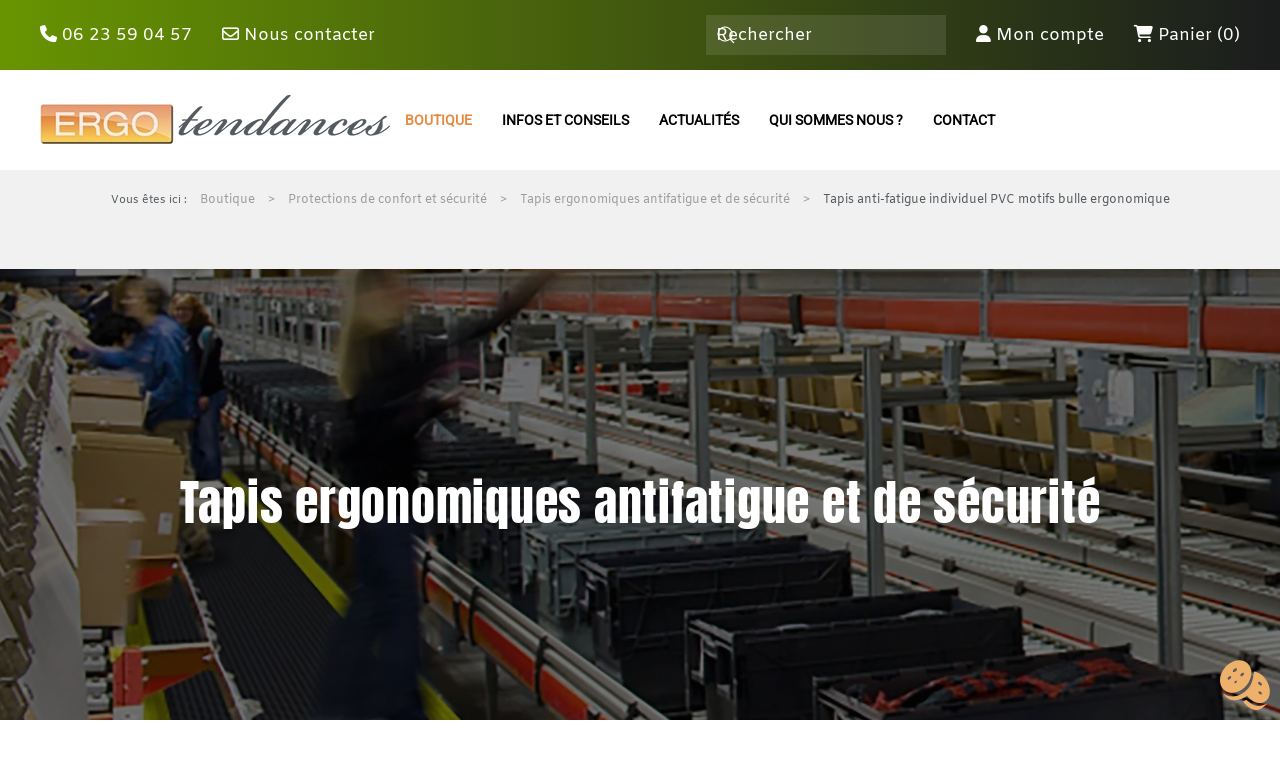

--- FILE ---
content_type: text/html; charset=utf-8
request_url: https://www.ergotendances.com/boutique/protections-de-confort-et-securite/tapis-ergonomiques-antifatigue-et-de-securite/product/tapis-anti-fatigue-pvc-motifs-bulle-individuel/category_pathway-25.html
body_size: 17980
content:
<!DOCTYPE html>
<html lang="fr-fr" dir="ltr">
    <head>
        <script src="https://tarteaucitron.io/load.js?domain=www.ergotendances.com&uuid=b77f575cc2b5d0669b8334b555d8c2ed4b4ea072"></script>
        <meta name="viewport" content="width=device-width, initial-scale=1">
        <link rel="icon" href="/images/favicon-96x96.png" sizes="any">
                <link rel="apple-touch-icon" href="/images/apple-icon-180x180.png">
        <meta charset="utf-8">
	<meta name="description" content="tapis anti-fatigue pvc motifs bulles ergonomiques ép. 4,7 laminé sur une sous couche en mousse de vinyle micro cellulaire avec red stop antiglisse. dim 600 x 910 mm ép. 19 mm (autres dimensions existantes)


tapis ergonomique haut de gamme,disponible ">
	<meta name="generator" content="Joomla! - Open Source Content Management">
	<title>Tapis anti-fatigue individuel PVC motifs bulle ergonomique  - Ergotendances</title>
	<link href="https://www.ergotendances.com/boutique/protections-de-confort-et-securite/tapis-ergonomiques-antifatigue-et-de-securite/product/tapis-anti-fatigue-pvc-motifs-bulle-individuel/category_pathway-25.html" rel="canonical">
	<link href="https://www.ergotendances.com/boutique/protections-de-confort-et-securite/tapis-ergonomiques-antifatigue-et-de-securite/product/tapis-anti-fatigue-pvc-motifs-bulle-individuel/category_pathway-25.html?limitstart=3&limit=3" rel="next">
	<link href="https://www.ergotendances.com/boutique/recherche.opensearch" rel="search" title="OpenSearch Ergotendances" type="application/opensearchdescription+xml">
<link href="/media/vendor/fontawesome-free/css/fontawesome.min.css?6.7.2" rel="stylesheet">
	<link href="/media/vendor/joomla-custom-elements/css/joomla-alert.min.css?0.4.1" rel="stylesheet">
	<link href="/media/vendor/awesomplete/css/awesomplete.css?1.1.7" rel="stylesheet">
	<link href="/media/system/css/joomla-fontawesome.min.css?4.5.33" rel="preload" as="style" onload="this.onload=null;this.rel='stylesheet'">
	<link href="/templates/yootheme_child-ergotendances/css/theme.10.css?1750853182" rel="stylesheet">
	<link href="/templates/yootheme/css/theme.update.css?4.5.33" rel="stylesheet">
	<link href="/media/com_hikashop/css/hikashop.css?v=620" rel="stylesheet">
	<link href="/media/com_hikashop/css/frontend_default.css?t=1767771430" rel="stylesheet">
	<link href="https://cdn.hikashop.com/shadowbox/shadowbox.css" rel="stylesheet">
	<link href="/media/com_hikashop/css/notify-metro.css?v=620" rel="stylesheet">
	<link href="/media/com_hikashop/css/swiper-bundle.css" rel="stylesheet">
	<style>
#hikashop_category_information_module_183 div.hikashop_subcontainer,
#hikashop_category_information_module_183 .hikashop_rtop *,#hikashop_category_information_module_183 .hikashop_rbottom * { background:#ffffff; }
#hikashop_category_information_module_183 div.hikashop_subcontainer,
#hikashop_category_information_module_183 div.hikashop_subcontainer span,
#hikashop_category_information_module_183 div.hikashop_container { text-align:center; }
#hikashop_category_information_module_183 div.hikashop_container { margin:10px 10px; }</style>
	<style>
#hikashop_category_information_module_119 div.hikashop_subcontainer,
#hikashop_category_information_module_119 .hikashop_rtop *,#hikashop_category_information_module_119 .hikashop_rbottom * { background:#ffffff; }
#hikashop_category_information_module_119 div.hikashop_subcontainer,
#hikashop_category_information_module_119 div.hikashop_subcontainer span,
#hikashop_category_information_module_119 div.hikashop_container { text-align:center; }
#hikashop_category_information_module_119 div.hikashop_container { margin:10px 10px; }</style>
	<style>
#hikashop_category_information_module_119 .hikashop_product_image { height:150px; }
#hikashop_category_information_module_119 .hikashop_product_image_subdiv { width:150px; }</style>
	<style>
#hikashop_category_information_module_121 div.hikashop_subcontainer,
#hikashop_category_information_module_121 .hikashop_rtop *,#hikashop_category_information_module_121 .hikashop_rbottom * { background:#ffffff; }
#hikashop_category_information_module_121 div.hikashop_subcontainer,
#hikashop_category_information_module_121 div.hikashop_subcontainer span,
#hikashop_category_information_module_121 div.hikashop_container { text-align:center; }
#hikashop_category_information_module_121 div.hikashop_container { margin:10px 10px; }</style>
	<style>
#hikashop_category_information_module_187 div.hikashop_subcontainer,
#hikashop_category_information_module_187 .hikashop_rtop *,#hikashop_category_information_module_187 .hikashop_rbottom * { background:#ffffff; }
#hikashop_category_information_module_187 div.hikashop_subcontainer,
#hikashop_category_information_module_187 div.hikashop_subcontainer span,
#hikashop_category_information_module_187 div.hikashop_container { text-align:center; }
#hikashop_category_information_module_187 div.hikashop_container { margin:10px 10px; }</style>
<script src="/media/vendor/jquery/js/jquery.min.js?3.7.1"></script>
	<script src="/media/legacy/js/jquery-noconflict.min.js?504da4"></script>
	<script src="/media/vendor/awesomplete/js/awesomplete.min.js?1.1.7" defer></script>
	<script type="application/json" class="joomla-script-options new">{"joomla.jtext":{"JLIB_JS_AJAX_ERROR_OTHER":"Une erreur est survenue lors de la récupération des données JSON : code de statut HTTP %s .","JLIB_JS_AJAX_ERROR_PARSE":"Une erreur d'analyse s'est produite lors du traitement des données JSON suivantes :<br><code style=\"color:inherit;white-space:pre-wrap;padding:0;margin:0;border:0;background:inherit;\">%s<\/code>","ERROR":"Erreur","MESSAGE":"Message","NOTICE":"Annonce","WARNING":"Alerte","JCLOSE":"Fermer","JOK":"OK","JOPEN":"Ouvrir"},"finder-search":{"url":"\/component\/finder\/?task=suggestions.suggest&amp;format=json&amp;tmpl=component&amp;Itemid=101"},"system.paths":{"root":"","rootFull":"https:\/\/www.ergotendances.com\/","base":"","baseFull":"https:\/\/www.ergotendances.com\/"},"csrf.token":"9cfca54fe413b3f9dbd7781df0e204a1"}</script>
	<script src="/media/system/js/core.min.js?a3d8f8"></script>
	<script src="/media/com_finder/js/finder.min.js?755761" type="module"></script>
	<script src="/media/system/js/messages.min.js?9a4811" type="module"></script>
	<script src="/templates/yootheme/vendor/assets/uikit/dist/js/uikit.min.js?4.5.33"></script>
	<script src="/templates/yootheme/vendor/assets/uikit/dist/js/uikit-icons-craft.min.js?4.5.33"></script>
	<script src="/templates/yootheme/js/theme.js?4.5.33"></script>
	<script src="/media/com_hikashop/js/hikashop.js?v=620"></script>
	<script src="https://cdn.hikashop.com/shadowbox/shadowbox.js"></script>
	<script src="/media/com_hikashop/js/notify.min.js?v=620"></script>
	<script src="/media/com_hikashop/js/swiper-bundle.js"></script>
	<script src="/plugins/hikashop/cartnotify/media/notify.js"></script>
	<script>window.yootheme ||= {}; var $theme = yootheme.theme = {"i18n":{"close":{"label":"Fermer"},"totop":{"label":"Retour en haut"},"marker":{"label":"Ouvrir"},"navbarToggleIcon":{"label":"Ouvrir le Menu"},"paginationPrevious":{"label":"Page pr\u00e9c\u00e9dente"},"paginationNext":{"label":"Page suivante"},"searchIcon":{"toggle":"Ouvrir la recherche","submit":"Soumettre la recherche"},"slider":{"next":"Diapo suivante","previous":"Diapo pr\u00e9c\u00e9dente","slideX":"Diapositive %s","slideLabel":"%s sur %s"},"slideshow":{"next":"Diapo suivante","previous":"Diapo pr\u00e9c\u00e9dente","slideX":"Diapositive %s","slideLabel":"%s sur %s"},"lightboxPanel":{"next":"Diapo suivante","previous":"Diapo pr\u00e9c\u00e9dente","slideLabel":"%s sur %s","close":"Fermer"}}};</script>
	<script type="application/ld+json">{"@context":"https://schema.org","@type":"BreadcrumbList","itemListElement":[{"@type":"ListItem","position":1,"item":{"@type":"WebPage","@id":"index.php?option=com_hikashop&view=category&layout=listing&Itemid=293","name":"Boutique"}},{"@type":"ListItem","position":2,"item":{"@type":"WebPage","@id":"index.php?option=com_hikashop&view=category&layout=listing&Itemid=317","name":"Protections de confort et sécurité"}},{"@type":"ListItem","position":3,"item":{"@type":"WebPage","@id":"index.php?option=com_hikashop&view=product&layout=listing&Itemid=318","name":"Tapis ergonomiques antifatigue et de sécurité"}},{"@type":"ListItem","position":4,"item":{"name":"Tapis anti-fatigue individuel PVC motifs bulle ergonomique "}}],"@id":"https://www.ergotendances.com/#/schema/BreadcrumbList/125"}</script>
	<script>
window.hikashopFieldsJs = {
	'reqFieldsComp': {},
	'validFieldsComp': {},
	'regexFieldsComp': {},
	'regexValueFieldsComp': {}
};</script>
	<script>
function hikashopToggleFields(new_value, namekey, field_type, id, prefix) {
	if(!window.hikashop) return false;
	return window.hikashop.toggleField(new_value, namekey, field_type, id, prefix);
}</script>
	<script>
if(!window.localPage) window.localPage = {};
window.localPage.cartRedirect = function(cid,pid,resp){window.location="/boutique/passage-en-caisse/checkout.html";};
window.localPage.wishlistRedirect = function(cid,pid,resp){window.location="/component/hikashop/product/listing.html";};
</script>
	<script>
try{ Shadowbox.init(); }catch(e){ console.log("Shadowbox not loaded"); }
</script>
	<script>
(function(){window.Oby.registerAjax("hkContentChanged",function(){Shadowbox.clearCache();Shadowbox.setup();});})();
</script>
	<script>window.hikashop.translations_url = "/component/hikashop/translations/load.html";</script>
	<script>
jQuery.notify.defaults({"arrowShow":false,"globalPosition":"top right","elementPosition":"top right","clickToHide":true,"autoHideDelay":5000,"autoHide":true});
window.cartNotifyParams = {"reference":"global","img_url":"\/media\/com_hikashop\/images\/icons\/icon-32-newproduct.png","redirect_url":"","redirect_delay":4000,"hide_delay":5000,"title":"Produit ajout\u00e9 au panier","text":"Produit ajout\u00e9 avec succ\u00e8s au panier","wishlist_title":"Produit ajout\u00e9 \u00e0 la liste de souhaits","wishlist_text":"Le produit a \u00e9t\u00e9 ajout\u00e9 \u00e0 la liste de souhaits","list_title":"Produits ajout\u00e9s au panier","list_text":"Produits ajout\u00e9s au panier avec succ\u00e8s","list_wishlist_title":"Produits ajout\u00e9s \u00e0 la liste de souhaits","list_wishlist_text":"Produits ajout\u00e9s \u00e0 la liste de souhaits avec succ\u00e8s","err_title":"Ajout du produit au panier impossible","err_text":"Ajout du produit au panier impossible","err_wishlist_title":"Ajout du produit \u00e0 la liste de souhaits impossible","err_wishlist_text":"Ajout du produit \u00e0 la liste de souhaits impossible"};
</script>
	<script>//***Tartecitron avec hcaptcha***
window.addEventListener('tac.root_available', function() {
if (tarteaucitron.state.hcaptcha !== true) {
      jQuery('.h-captcha').css('display', 'none');
      idservice="hcaptcha";
      idengage="Eng" + Math.floor(Math.random() * 100000) + "ed" + idservice;
      jQuery('#hika-hcaptcha').after('<span id="hcaptcha-warning" class="tarteaucitron-magic-block"><b>hCaptcha a besoin de votre autorisation</b><br/>Afin de sécuriser le formulaire, nous avons besoin de hcaptcha pour vérifier que vous êtes humain.<br/>En autorisant ce service tier, vous acceptez le dépôt et la lecture de cookies et l\'utilisation de technologies de suivi nécessaires à son bon fonctionnement.<br/><button id="' + idengage + '" class="tarteaucitronAllow">' + tarteaucitron.lang.allow + ' ' + tarteaucitron.services[idservice].name + '</button></span>');
      tarteaucitron.triggerJobsAfterAjaxCall();
   }
});
document.addEventListener('hcaptcha_loaded', function() {
   jQuery('.h-captcha').css('display', 'block');
   jQuery('#hcaptcha-warning').css('display', 'none');
});
//***Yootheme***
jQuery(function($) {
$('#sidebar-boutique').addClass('uk-nav-parent-icon').attr('uk-nav', 'multiple: true');
$('#sidebar-boutique .uk-nav-parent-icon').addClass('uk-text-left');
$('#sidebar-boutique .uk-nav-parent-icon li').has('ul').addClass('uk-parent');
$('#sidebar-boutique li.uk-parent > ul').addClass('uk-nav-sub');
$('.uk-parent').has('.uk-active').addClass('uk-active uk-open');
});</script>

    </head>
    <body class="">

        <div class="uk-hidden-visually uk-notification uk-notification-top-left uk-width-auto">
            <div class="uk-notification-message">
                <a href="#tm-main">Skip to main content</a>
            </div>
        </div>
    
        
        
        <div class="tm-page">

                        


<header class="tm-header-mobile uk-hidden@m">


    
        <div class="uk-navbar-container">

            <div class="uk-container uk-container-expand">
                <nav class="uk-navbar" uk-navbar="{&quot;align&quot;:&quot;left&quot;,&quot;container&quot;:&quot;.tm-header-mobile&quot;,&quot;boundary&quot;:&quot;.tm-header-mobile .uk-navbar-container&quot;}">

                                        <div class="uk-navbar-left ">

                        
                                                    <a uk-toggle href="#tm-dialog-mobile" class="uk-navbar-toggle">

        
        <div uk-navbar-toggle-icon></div>

        
    </a>
                        
                        
                    </div>
                    
                                        <div class="uk-navbar-center">

                                                    <a href="https://www.ergotendances.com/" aria-label="Retour Accueil" class="uk-logo uk-navbar-item">
    <picture>
<source type="image/webp" srcset="/templates/yootheme/cache/60/logo-ergotendances-mobile-60204a22.webp 200w" sizes="(min-width: 200px) 200px">
<img alt="Ergotendances - solutions ergonomiques au travail" loading="eager" src="/templates/yootheme/cache/45/logo-ergotendances-mobile-45fde22e.png" width="200" height="29">
</picture></a>
                        
                        
                    </div>
                    
                    
                </nav>
            </div>

        </div>

    



        <div id="tm-dialog-mobile" uk-offcanvas="container: true; overlay: true" mode="slide">
        <div class="uk-offcanvas-bar uk-flex uk-flex-column">

                        <button class="uk-offcanvas-close uk-close-large" type="button" uk-close uk-toggle="cls: uk-close-large; mode: media; media: @s"></button>
            
                        <div class="uk-margin-auto-bottom">
                
<div class="uk-grid uk-child-width-1-1" uk-grid>    <div>
<div class="uk-panel" id="module-menu-dialog-mobile">

    
    
<ul class="uk-nav uk-nav-default uk-nav-accordion" uk-nav="targets: &gt; .js-accordion">
    
	<li class="item-101"><a href="/" class="home-url">Accueil</a></li>
	<li class="item-293 uk-active uk-parent"><a href="/boutique.html">Boutique <span uk-nav-parent-icon></span></a>
	<ul class="uk-nav-sub">

		<li class="item-296"><a href="/boutique/promotions.html" class="promo home-uppercase"><picture>
<source type="image/webp" srcset="/templates/yootheme/cache/cb/tag-cbabff9e.webp 18w" sizes="(min-width: 18px) 18px">
<img src="/templates/yootheme/cache/ba/tag-babd3e18.png" width="18" height="18" class="uk-margin-small-right" alt loading="eager">
</picture> Promotions</a></li>
		<li class="item-205 uk-parent"><a href="/boutique/fauteuils-et-sieges-ergonomiques.html" class="home-uppercase">Fauteuils et sièges ergonomiques</a>
		<ul>

			<li class="item-271"><a href="/boutique/fauteuils-et-sieges-ergonomiques/fauteuils-et-sieges-ergonomiques-de-bureau.html">Fauteuils et sièges ergonomiques de bureau</a></li>
			<li class="item-380"><a href="/boutique/fauteuils-et-sieges-ergonomiques/chaises-reunion-accueil-et-visiteurs.html">Chaises de réunion, accueil et visiteurs</a></li>
			<li class="item-288"><a href="/boutique/fauteuils-et-sieges-ergonomiques/sieges-ergonomiques-atelier-et-production.html">Sièges ergonomiques d'atelier et production</a></li>
			<li class="item-279"><a href="/boutique/fauteuils-et-sieges-ergonomiques/assis-debouts-et-tabourets.html">Assis-debouts et tabourets</a></li>
			<li class="item-301"><a href="/boutique/fauteuils-et-sieges-ergonomiques/accessoires-pour-fauteuils-et-sieges.html">Accessoires pour fauteuils et sièges</a></li></ul></li>
		<li class="item-297 uk-parent"><a href="/boutique/bureaux-ergonomiques-rangements-et-cloisons.html" class="home-uppercase">Bureaux ergonomiques, rangements et cloisons</a>
		<ul>

			<li class="item-298"><a href="/boutique/bureaux-ergonomiques-rangements-et-cloisons/bureaux-et-bureaux-reglables-en-hauteur.html">Bureaux et bureaux réglables en hauteur</a></li>
			<li class="item-300"><a href="/boutique/bureaux-ergonomiques-rangements-et-cloisons/armoires-classement-et-dessertes-mobiles.html">Armoires, classement et dessertes mobiles</a></li>
			<li class="item-302"><a href="/boutique/bureaux-ergonomiques-rangements-et-cloisons/cloisons-separations-de-bureaux-ecrans-acoustiques.html">Cloisons, séparations de bureaux, écrans acoustiques</a></li></ul></li>
		<li class="item-303 uk-parent"><a href="/boutique/equipements-de-bureau-et-informatique.html" class="home-uppercase">Equipements de bureau et informatique</a>
		<ul>

			<li class="item-304"><a href="/boutique/equipements-de-bureau-et-informatique/tapis-de-souris-et-repose-poignets.html">Tapis de souris et repose poignets</a></li>
			<li class="item-305"><a href="/boutique/equipements-de-bureau-et-informatique/supports-repose-bras-et-repose-pieds-ergonomiques.html">Supports repose bras et repose pieds ergonomiques</a></li>
			<li class="item-306"><a href="/boutique/equipements-de-bureau-et-informatique/supports-pour-ordinateurs-et-bras-support-ecrans.html">Supports pour ordinateurs et bras de support écrans</a></li>
			<li class="item-309"><a href="/boutique/equipements-de-bureau-et-informatique/claviers-et-souris-ergonomiques.html">Claviers et souris ergonomiques</a></li>
			<li class="item-307"><a href="/boutique/equipements-de-bureau-et-informatique/porte-copies-et-supports-documents.html">Porte copies et supports documents</a></li>
			<li class="item-308"><a href="/boutique/equipements-de-bureau-et-informatique/lampes-de-bureau.html">Lampes de bureau</a></li></ul></li>
		<li class="item-435"><a href="/boutique/bien-etre-et-sante.html" class="home-uppercase">Bien-être et santé</a></li>
		<li class="item-299"><a href="/boutique/etablis-reglables-et-postes-travail-reglables.html" class="home-uppercase">Etablis réglables et postes de travail réglables</a></li>
		<li class="item-310 uk-parent"><a href="/boutique/manutention-et-levage-charges.html" class="home-uppercase">Manutention et levage de charges</a>
		<ul>

			<li class="item-311"><a href="/boutique/manutention-et-levage-charges/diables-et-chariots.html">Diables et chariots</a></li>
			<li class="item-312"><a href="/boutique/manutention-et-levage-charges/dessertes-reglables-et-supports-bacs.html">Dessertes réglables et supports bacs</a></li>
			<li class="item-313"><a href="/boutique/manutention-et-levage-charges/rouleurs-de-palettes-et-transpalettes.html">Rouleurs de palettes et transpalettes</a></li>
			<li class="item-314"><a href="/boutique/manutention-et-levage-charges/manipulateurs-ergonomiques-et-gerbeurs.html">Manipulateurs ergonomiques et gerbeurs</a></li>
			<li class="item-315"><a href="/boutique/manutention-et-levage-charges/tables-elevatrices-convoyeurs-et-stockages-dynamiques.html">Tables élévatrices, convoyeurs et stockages dynamiques</a></li></ul></li>
		<li class="item-317 uk-active uk-parent"><a href="/boutique/protections-de-confort-et-securite.html" class="home-uppercase">Protections de confort et sécurité</a>
		<ul>

			<li class="item-318 uk-active"><a href="/boutique/protections-de-confort-et-securite/tapis-ergonomiques-antifatigue-et-de-securite.html">Tapis ergonomiques antifatigue et de sécurité</a></li>
			<li class="item-319"><a href="/boutique/protections-de-confort-et-securite/protections-genoux-et-equipements-de-protection-individuelle-epi.html">Protections genoux et équipements de protection individuelle (EPI)</a></li></ul></li>
		<li class="item-322 uk-parent"><a href="/boutique/travail-en-hauteur.html" class="home-uppercase">Travail en hauteur</a>
		<ul>

			<li class="item-323"><a href="/boutique/travail-en-hauteur/marche-pieds-plateformes-et-escabeaux.html"> Marche-pieds, plateformes et escabeaux</a></li></ul></li>
		<li class="item-327 uk-parent"><a href="/boutique/signalisation-et-affichage.html" class="home-uppercase">Signalisation et affichage</a>
		<ul>

			<li class="item-328"><a href="/boutique/signalisation-et-affichage/balisages-signalisation-et-pictogrammes-securite.html">Balisages, signalisation et pictogrammes de sécurité</a></li>
			<li class="item-329"><a href="/boutique/signalisation-et-affichage/amortisseurs-de-chocs-et-protections-anti-chocs.html">Amortisseurs de chocs et protections anti-chocs</a></li>
			<li class="item-324"><a href="/boutique/signalisation-et-affichage/panneaux-affichage-et-supports-informations.html">Panneaux d'affichage et supports d'informations</a></li></ul></li></ul></li>
	<li class="item-289 js-accordion uk-parent"><a href>Infos et conseils <span uk-nav-parent-icon></span></a>
	<ul class="uk-nav-sub">

		<li class="item-231"><a href="/infos-et-conseils/le-cadre-legal-et-les-risques.html">Le cadre légal et les risques</a></li>
		<li class="item-290"><a href="/infos-et-conseils/l-ergonomie-au-travail.html">L'ergonomie au travail</a></li>
		<li class="item-291"><a href="/infos-et-conseils/les-tendances-en-ergonomie.html">Les tendances en ergonomie</a></li></ul></li>
	<li class="item-225"><a href="/actualites-solutions-ergonomiques.html">Actualités</a></li>
	<li class="item-292"><a href="/qui-sommes-nous-specialiste-ergonomie.html">Qui sommes nous ?</a></li>
	<li class="item-198"><a href="/contact-specialiste-ergonomie.html">Contact</a></li></ul>

</div>
</div>    <div>
<div class="uk-panel" id="module-214">

    
    

    <form id="search-214" action="/boutique/recherche.html" method="get" role="search" class="uk-search js-finder-searchform uk-search-default uk-width-1-1"><span uk-search-icon></span><input name="q" class="js-finder-search-query uk-search-input" placeholder="Rechercher" required aria-label="Rechercher" type="search"></form>
    

</div>
</div>    <div>
<div class="uk-panel" id="module-187">

    
    <div class="hikashop_cart_module " id="hikashop_cart_module">
<script type="text/javascript">
window.Oby.registerAjax(["cart.updated","checkout.cart.updated"], function(params) {
	var o = window.Oby, el = document.getElementById('hikashop_cart_187');
	if(!el) return;
	if(params && params.resp && (params.resp.ret === 0 || params.resp.module == 187)) return;
	if(params && params.type && params.type != 'cart') return;
	o.addClass(el, "hikashop_checkout_loading");
	o.xRequest("/component/hikashop/product/cart/module_id-187/module_type-cart.html?tmpl=component", {update: el, mode:'POST', data:'return_url=[base64]%3D%3D'}, function(xhr){
		o.removeClass(el, "hikashop_checkout_loading");
	});
});
</script>
<div id="hikashop_cart_187" class="hikashop_cart">
	<div class="hikashop_checkout_loading_elem"></div>
	<div class="hikashop_checkout_loading_spinner small_spinner small_cart"></div>
<i class="fas fa-shopping-cart"></i> Panier (0)</div>
<div class="clear_both"></div></div>

</div>
</div>    <div>
<div class="uk-panel" id="module-191">

    
    
<div class="uk-margin-remove-last-child custom" ><a href="/boutique/mon-compte.html" class="uk-link-text"><i class="fas fa-user"></i> Mon compte</a></div>

</div>
</div></div>
            </div>
            
            
        </div>
    </div>
    
    
    

</header>


<div class="tm-toolbar tm-toolbar-default uk-visible@m">
    <div class="uk-container uk-flex uk-flex-middle uk-container-large">

                <div>
            <div class="uk-grid-medium uk-child-width-auto uk-flex-middle" uk-grid="margin: uk-margin-small-top">

                                <div>
<div class="uk-panel" id="module-110">

    
    
<div class="uk-margin-remove-last-child custom" ><a class="uk-link-text" href="tel:+33623590457" target="_self"><i class="fas fa-phone"></i> 06 23 59 04 57</a></div>

</div>
</div><div>
<div class="uk-panel" id="module-124">

    
    
<div class="uk-margin-remove-last-child custom" ><a class="uk-link-text" href="/contact-specialiste-ergonomie.html"><i class="far fa-envelope"></i> Nous contacter</a></div>

</div>
</div>
                
                
            </div>
        </div>
        
                <div class="uk-margin-auto-left">
            <div class="uk-grid-medium uk-child-width-auto uk-flex-middle" uk-grid="margin: uk-margin-small-top">
                <div>
<div class="uk-panel" id="module-216">

    
    

    <form id="search-216" action="/boutique/recherche.html" method="get" role="search" class="uk-search js-finder-searchform uk-search-default"><span uk-search-icon></span><input name="q" class="js-finder-search-query uk-search-input" placeholder="Rechercher" required aria-label="Rechercher" type="search"></form>
    

</div>
</div><div>
<div class="uk-panel" id="module-184">

    
    
<div class="uk-margin-remove-last-child custom" ><a class="uk-link-text" href="/boutique/mon-compte.html"><i class="fas fa-user"></i> Mon compte</a></div>

</div>
</div><div>
<div class="uk-panel" id="module-121">

    
    <div class="hikashop_cart_module " id="hikashop_cart_module">
<script type="text/javascript">
window.Oby.registerAjax(["cart.updated","checkout.cart.updated"], function(params) {
	var o = window.Oby, el = document.getElementById('hikashop_cart_121');
	if(!el) return;
	if(params && params.resp && (params.resp.ret === 0 || params.resp.module == 121)) return;
	if(params && params.type && params.type != 'cart') return;
	o.addClass(el, "hikashop_checkout_loading");
	o.xRequest("/component/hikashop/product/cart/module_id-121/module_type-cart.html?tmpl=component", {update: el, mode:'POST', data:'return_url=[base64]%3D%3D'}, function(xhr){
		o.removeClass(el, "hikashop_checkout_loading");
	});
});
</script>
<div id="hikashop_cart_121" class="hikashop_cart">
	<div class="hikashop_checkout_loading_elem"></div>
	<div class="hikashop_checkout_loading_spinner small_spinner small_cart"></div>
<i class="fas fa-shopping-cart"></i> Panier (0)</div>
<div class="clear_both"></div></div>

</div>
</div>
            </div>
        </div>
        
    </div>
</div>

<header class="tm-header uk-visible@m">



        <div uk-sticky media="@m" cls-active="uk-navbar-sticky" sel-target=".uk-navbar-container">
    
        <div class="uk-navbar-container">

            <div class="uk-container uk-container-large">
                <nav class="uk-navbar" uk-navbar="{&quot;align&quot;:&quot;left&quot;,&quot;container&quot;:&quot;.tm-header &gt; [uk-sticky]&quot;,&quot;boundary&quot;:&quot;.tm-header .uk-navbar-container&quot;}">

                                        <div class="uk-navbar-left ">

                                                    <a href="https://www.ergotendances.com/" aria-label="Retour Accueil" class="uk-logo uk-navbar-item">
    <picture>
<source type="image/webp" srcset="/templates/yootheme/cache/dd/logo-ergotendances-dd9ffcbe.webp 349w, /templates/yootheme/cache/cc/logo-ergotendances-cc51aa5d.webp 350w" sizes="(min-width: 350px) 350px">
<img alt="Ergotendances - solutions ergonomiques au travail" loading="eager" src="/templates/yootheme/cache/ab/logo-ergotendances-abe731cc.png" width="350" height="50">
</picture></a>
                        
                                                    
<ul class="uk-navbar-nav">
    
	<li class="item-101"><a href="/" class="home-url">Accueil</a></li>
	<li class="item-293 uk-active uk-parent"><a href="/boutique.html">Boutique</a>
	<div class="uk-drop uk-navbar-dropdown" pos="bottom-left" stretch="x" boundary=".tm-header .uk-navbar"><div class="uk-drop-grid uk-child-width-1-5" uk-grid><div><ul class="uk-nav uk-navbar-dropdown-nav">

		<li class="item-296"><a href="/boutique/promotions.html" class="promo home-uppercase uk-preserve-width"><picture>
<source type="image/webp" srcset="/templates/yootheme/cache/cb/tag-cbabff9e.webp 18w" sizes="(min-width: 18px) 18px">
<img src="/templates/yootheme/cache/ba/tag-babd3e18.png" width="18" height="18" class="uk-margin-small-right" alt loading="eager">
</picture> Promotions</a></li>
		<li class="item-205 uk-parent"><a href="/boutique/fauteuils-et-sieges-ergonomiques.html" class="home-uppercase">Fauteuils et sièges ergonomiques</a>
		<ul class="uk-nav-sub">

			<li class="item-271"><a href="/boutique/fauteuils-et-sieges-ergonomiques/fauteuils-et-sieges-ergonomiques-de-bureau.html">Fauteuils et sièges ergonomiques de bureau</a></li>
			<li class="item-380"><a href="/boutique/fauteuils-et-sieges-ergonomiques/chaises-reunion-accueil-et-visiteurs.html">Chaises de réunion, accueil et visiteurs</a></li>
			<li class="item-288"><a href="/boutique/fauteuils-et-sieges-ergonomiques/sieges-ergonomiques-atelier-et-production.html">Sièges ergonomiques d'atelier et production</a></li>
			<li class="item-279"><a href="/boutique/fauteuils-et-sieges-ergonomiques/assis-debouts-et-tabourets.html">Assis-debouts et tabourets</a></li>
			<li class="item-301"><a href="/boutique/fauteuils-et-sieges-ergonomiques/accessoires-pour-fauteuils-et-sieges.html">Accessoires pour fauteuils et sièges</a></li></ul></li></ul></div><div><ul class="uk-nav uk-navbar-dropdown-nav">

		<li class="item-297 uk-parent"><a href="/boutique/bureaux-ergonomiques-rangements-et-cloisons.html" class="home-uppercase">Bureaux ergonomiques, rangements et cloisons</a>
		<ul class="uk-nav-sub">

			<li class="item-298"><a href="/boutique/bureaux-ergonomiques-rangements-et-cloisons/bureaux-et-bureaux-reglables-en-hauteur.html">Bureaux et bureaux réglables en hauteur</a></li>
			<li class="item-300"><a href="/boutique/bureaux-ergonomiques-rangements-et-cloisons/armoires-classement-et-dessertes-mobiles.html">Armoires, classement et dessertes mobiles</a></li>
			<li class="item-302"><a href="/boutique/bureaux-ergonomiques-rangements-et-cloisons/cloisons-separations-de-bureaux-ecrans-acoustiques.html">Cloisons, séparations de bureaux, écrans acoustiques</a></li></ul></li>
		<li class="item-303 uk-parent"><a href="/boutique/equipements-de-bureau-et-informatique.html" class="home-uppercase">Equipements de bureau et informatique</a>
		<ul class="uk-nav-sub">

			<li class="item-304"><a href="/boutique/equipements-de-bureau-et-informatique/tapis-de-souris-et-repose-poignets.html">Tapis de souris et repose poignets</a></li>
			<li class="item-305"><a href="/boutique/equipements-de-bureau-et-informatique/supports-repose-bras-et-repose-pieds-ergonomiques.html">Supports repose bras et repose pieds ergonomiques</a></li>
			<li class="item-306"><a href="/boutique/equipements-de-bureau-et-informatique/supports-pour-ordinateurs-et-bras-support-ecrans.html">Supports pour ordinateurs et bras de support écrans</a></li>
			<li class="item-309"><a href="/boutique/equipements-de-bureau-et-informatique/claviers-et-souris-ergonomiques.html">Claviers et souris ergonomiques</a></li>
			<li class="item-307"><a href="/boutique/equipements-de-bureau-et-informatique/porte-copies-et-supports-documents.html">Porte copies et supports documents</a></li>
			<li class="item-308"><a href="/boutique/equipements-de-bureau-et-informatique/lampes-de-bureau.html">Lampes de bureau</a></li></ul></li></ul></div><div><ul class="uk-nav uk-navbar-dropdown-nav">

		<li class="item-435"><a href="/boutique/bien-etre-et-sante.html" class="home-uppercase">Bien-être et santé</a></li>
		<li class="item-299"><a href="/boutique/etablis-reglables-et-postes-travail-reglables.html" class="home-uppercase">Etablis réglables et postes de travail réglables</a></li></ul></div><div><ul class="uk-nav uk-navbar-dropdown-nav">

		<li class="item-310 uk-parent"><a href="/boutique/manutention-et-levage-charges.html" class="home-uppercase">Manutention et levage de charges</a>
		<ul class="uk-nav-sub">

			<li class="item-311"><a href="/boutique/manutention-et-levage-charges/diables-et-chariots.html">Diables et chariots</a></li>
			<li class="item-312"><a href="/boutique/manutention-et-levage-charges/dessertes-reglables-et-supports-bacs.html">Dessertes réglables et supports bacs</a></li>
			<li class="item-313"><a href="/boutique/manutention-et-levage-charges/rouleurs-de-palettes-et-transpalettes.html">Rouleurs de palettes et transpalettes</a></li>
			<li class="item-314"><a href="/boutique/manutention-et-levage-charges/manipulateurs-ergonomiques-et-gerbeurs.html">Manipulateurs ergonomiques et gerbeurs</a></li>
			<li class="item-315"><a href="/boutique/manutention-et-levage-charges/tables-elevatrices-convoyeurs-et-stockages-dynamiques.html">Tables élévatrices, convoyeurs et stockages dynamiques</a></li></ul></li>
		<li class="item-317 uk-active uk-parent"><a href="/boutique/protections-de-confort-et-securite.html" class="home-uppercase">Protections de confort et sécurité</a>
		<ul class="uk-nav-sub">

			<li class="item-318 uk-active"><a href="/boutique/protections-de-confort-et-securite/tapis-ergonomiques-antifatigue-et-de-securite.html">Tapis ergonomiques antifatigue et de sécurité</a></li>
			<li class="item-319"><a href="/boutique/protections-de-confort-et-securite/protections-genoux-et-equipements-de-protection-individuelle-epi.html">Protections genoux et équipements de protection individuelle (EPI)</a></li></ul></li></ul></div><div><ul class="uk-nav uk-navbar-dropdown-nav">

		<li class="item-322 uk-parent"><a href="/boutique/travail-en-hauteur.html" class="home-uppercase">Travail en hauteur</a>
		<ul class="uk-nav-sub">

			<li class="item-323"><a href="/boutique/travail-en-hauteur/marche-pieds-plateformes-et-escabeaux.html"> Marche-pieds, plateformes et escabeaux</a></li></ul></li>
		<li class="item-327 uk-parent"><a href="/boutique/signalisation-et-affichage.html" class="home-uppercase">Signalisation et affichage</a>
		<ul class="uk-nav-sub">

			<li class="item-328"><a href="/boutique/signalisation-et-affichage/balisages-signalisation-et-pictogrammes-securite.html">Balisages, signalisation et pictogrammes de sécurité</a></li>
			<li class="item-329"><a href="/boutique/signalisation-et-affichage/amortisseurs-de-chocs-et-protections-anti-chocs.html">Amortisseurs de chocs et protections anti-chocs</a></li>
			<li class="item-324"><a href="/boutique/signalisation-et-affichage/panneaux-affichage-et-supports-informations.html">Panneaux d'affichage et supports d'informations</a></li></ul></li></ul></div></div></div></li>
	<li class="item-289 uk-parent"><a role="button">Infos et conseils</a>
	<div class="uk-drop uk-navbar-dropdown" mode="hover" pos="bottom-left" stretch="x" boundary=".tm-header .uk-navbar"><div class="uk-drop-grid uk-child-width-1-3" uk-grid><div><ul class="uk-nav uk-navbar-dropdown-nav">

		<li class="item-231"><a href="/infos-et-conseils/le-cadre-legal-et-les-risques.html">Le cadre légal et les risques</a></li></ul></div><div><ul class="uk-nav uk-navbar-dropdown-nav">

		<li class="item-290"><a href="/infos-et-conseils/l-ergonomie-au-travail.html">L'ergonomie au travail</a></li></ul></div><div><ul class="uk-nav uk-navbar-dropdown-nav">

		<li class="item-291"><a href="/infos-et-conseils/les-tendances-en-ergonomie.html">Les tendances en ergonomie</a></li></ul></div></div></div></li>
	<li class="item-225"><a href="/actualites-solutions-ergonomiques.html">Actualités</a></li>
	<li class="item-292"><a href="/qui-sommes-nous-specialiste-ergonomie.html">Qui sommes nous ?</a></li>
	<li class="item-198"><a href="/contact-specialiste-ergonomie.html">Contact</a></li></ul>

                        
                        
                    </div>
                    
                    
                    
                </nav>
            </div>

        </div>

        </div>
    







</header>

            
            
<div class="tm-top uk-section-muted uk-section uk-section-xsmall">

    
        
        
        
                        <div class="uk-container uk-container-large">
            
                
<div class="uk-panel uk-text-center" id="module-125">

    
    

<nav class="uk-margin-medium-bottom" aria-label="Fil d'ariane">
    <ul class="uk-breadcrumb">
    
            <li>            <a href="/boutique.html"><span>Boutique</span></a>
            </li>    
            <li>            <a href="/boutique/protections-de-confort-et-securite.html"><span>Protections de confort et sécurité</span></a>
            </li>    
            <li>            <a href="/boutique/protections-de-confort-et-securite/tapis-ergonomiques-antifatigue-et-de-securite.html"><span>Tapis ergonomiques antifatigue et de sécurité</span></a>
            </li>    
            <li>            <span aria-current="page">Tapis anti-fatigue individuel PVC motifs bulle ergonomique </span>            </li>    
    </ul>
</nav>

</div>

                        </div>
            
        
    
</div>
<div id="module-176" class="builder"><!-- Builder #module-176 -->
<div class="uk-section-default uk-preserve-color uk-light uk-position-relative" uk-scrollspy="target: [uk-scrollspy-class]; cls: uk-animation-slide-top-small; delay: 200;">
        <div data-src="/images/cover-tapis-ergonomiques-antifatigue-securite.jpg" data-sources="[{&quot;type&quot;:&quot;image\/webp&quot;,&quot;srcset&quot;:&quot;\/templates\/yootheme\/cache\/19\/cover-tapis-ergonomiques-antifatigue-securite-19c8aec3.webp 1920w&quot;,&quot;sizes&quot;:&quot;(max-aspect-ratio: 1920\/698) 275vh&quot;}]" uk-img class="uk-background-norepeat uk-background-cover uk-background-center-center uk-section uk-section-xlarge">    
        
                <div class="uk-position-cover" style="background-color: rgba(5, 5, 5, 0.54);"></div>        
        
            
                                <div class="uk-container uk-container-large uk-position-relative">                
                    <div class="uk-grid-margin uk-container uk-container-large"><div class="uk-grid tm-grid-expand uk-child-width-1-1">
<div class="uk-width-1-1@m">
    
        
            
            
            
                
                    
<h1 class="uk-heading-xlarge uk-text-center" uk-scrollspy-class>        Tapis ergonomiques antifatigue et de sécurité    </h1>
                
            
        
    
</div></div></div>
                                </div>                
            
        
        </div>
    
</div></div>

            <main id="tm-main"  class="tm-main uk-section uk-section-default" uk-height-viewport="expand: true">

                                <div class="uk-container">

                    
                    <div class="uk-grid" uk-grid>
                        <div class="uk-width-expand@m">

                    
                            
                
                <div id="system-message-container" aria-live="polite"></div>

                <div itemscope itemtype="https://schema.org/Product" id="hikashop_product_201050_page" class="hikashop_product_page hikashop_product_of_category_25">
<div class="hikashop_previous_product_btn uk-button"><a title="Produit précédent" href="/boutique/protections-de-confort-et-securite/tapis-ergonomiques-antifatigue-et-de-securite/product/tapis-anti-fatigue-individuel-pvc-tole-de-diamant/category_pathway-25.html"><div class="hikashop_previous_product"><i class="fas fa-caret-left fa-2x"></i></div><p>Précédent</p></a></div><div class="hikashop_next_product_btn uk-button"><a title="Produit suivant" href="/boutique/protections-de-confort-et-securite/tapis-ergonomiques-antifatigue-et-de-securite/product/tapis-anti-fatigue-sanitop-noir/category_pathway-25.html"><div class="hikashop_next_product"><i class="fas fa-caret-right fa-2x"></i></div><p>Suivant</p></a></div>	<div class='clear_both'></div>
<script type="text/javascript">
function hikashop_product_form_check() {
	var d = document, el = d.getElementById('hikashop_product_quantity_main');
	if(!el)
		return true;
	var inputs = el.getElementsByTagName('input');
	if(inputs && inputs.length > 0)
		return true;
	var links = el.getElementsByTagName('a');
	if(links && links.length > 0)
		return true;
	return false;
}
</script>
	<form action="/component/hikashop/product/updatecart.html" method="post" name="hikashop_product_form" onsubmit="return hikashop_product_form_check();" enctype="multipart/form-data">
<!--- ###CW###B/Forcer affichage des prix TTC et HT -->
<!--- ###CW###E/Forcer affichage des prix TTC et HT -->

<div id="hikashop_product_top_part" class="hikashop_product_top_part">
	<h2 class="uk-h2">
		<span id="hikashop_product_name_main" class="hikashop_product_name_main" itemprop="name">Tapis anti-fatigue individuel PVC motifs bulle ergonomique </span>
	</h2>
     

</div>

<div class="hk-row-fluid">

	<div id="hikashop_product_left_part" class="hikashop_product_left_part hkc-md-6">
<div id="hikashop_product_image_main" class="hikashop_global_image_div" style="">
<!-- MAIN IMAGE -->
	<div id="hikashop_main_image_div" class="hikashop_main_image_div">
		<div class="hikashop_product_main_image_thumb hikashop_img_mode_classic" id="hikashop_image_main_thumb_div"  style="height:420px;" >
<a id="hikashop_main_image_prev_0" class="hikashop_slide_prev hikashop_slide_prev_active" onclick="onMouseOverTrigger(2); return false;"><i class="fas fa-chevron-left"></i></a><a id="hikashop_main_image_prev_1" class="hikashop_slide_prev " onclick="onMouseOverTrigger(0); return false;"><i class="fas fa-chevron-left"></i></a><a id="hikashop_main_image_prev_2" class="hikashop_slide_prev " onclick="onMouseOverTrigger(1); return false;"><i class="fas fa-chevron-left"></i></a>			<div style="text-align:center;clear:both;" class="hikashop_product_main_image">
				<div style="position:relative;text-align:center;clear:both;margin: auto;" class="hikashop_product_main_image_subdiv">
<a title="Tapis anti-fatigue PVC motifs bulle individuel ref 201050" onclick="return window.localPage.openImage('hikashop_main_image', '', event);" rel="shadowbox" href="/images/com_hikashop/upload/tapis_anti-fatigue_pvc_motifs_bulle.jpg"><img id="hikashop_main_image" style="margin-top:10px;margin-bottom:10px;display:inline-block;vertical-align:middle" title="Tapis anti-fatigue PVC motifs bulle individuel ref 201050" alt="Tapis anti-fatigue PVC motifs bulle individuel ref 201050" src="/images/com_hikashop/upload/thumbnails/400x400f/tapis_anti-fatigue_pvc_motifs_bulle.jpg"/></a>	
				</div>
			</div>
<a id="hikashop_main_image_next_0" class="hikashop_slide_next hikashop_slide_next_active" onclick="onMouseOverTrigger(1); return false;"><i class="fas fa-chevron-right"></i></a><a id="hikashop_main_image_next_1" class="hikashop_slide_next " onclick="onMouseOverTrigger(2); return false;"><i class="fas fa-chevron-right"></i></a><a id="hikashop_main_image_next_2" class="hikashop_slide_next " onclick="onMouseOverTrigger(0); return false;"><i class="fas fa-chevron-right"></i></a>		</div>
		<meta itemprop="image" content="https://www.ergotendances.com/images/com_hikashop/upload/tapis_anti-fatigue_pvc_motifs_bulle.jpg"/>
	</div>
<!-- EO MAIN IMAGE -->
<!-- THUMBNAILS -->
	<div id="hikashop_small_image_div" class="hikashop_small_image_div">
<a class="hikashop_thumbnail_0 hikashop_active_thumbnail" title="Tapis anti-fatigue PVC motifs bulle individuel ref 201050" onmouseover="return window.localPage.changeImage(this, 'hikashop_main_image', '/images/com_hikashop/upload/thumbnails/400x400f/tapis_anti-fatigue_pvc_motifs_bulle.jpg', 400, 400, 'Tapis anti-fatigue PVC motifs bulle individuel ref 201050', 'Tapis anti-fatigue PVC motifs bulle individuel ref 201050', '0', '');" rel="shadowbox[hikashop_main_image]" id="hikashop_first_thumbnail" href="/images/com_hikashop/upload/tapis_anti-fatigue_pvc_motifs_bulle.jpg"><img class="hikashop_child_image hikashop_child_image_active" title="Tapis anti-fatigue PVC motifs bulle individuel ref 201050" alt="Tapis anti-fatigue PVC motifs bulle individuel ref 201050" src="/images/com_hikashop/upload/thumbnails/400x400f/tapis_anti-fatigue_pvc_motifs_bulle.jpg"/></a><a class="hikashop_thumbnail_1" title="Tapis anti-fatigue PVC motifs bulle individuel ref 201050 coté" onmouseover="return window.localPage.changeImage(this, 'hikashop_main_image', '/images/com_hikashop/upload/thumbnails/400x400f/tapis_anti-fatigue_pvc_motifs_bulle_ref_201050_coupe.jpg', 400, 400, 'Tapis anti-fatigue PVC motifs bulle individuel ref 201050 coté', 'Tapis anti-fatigue PVC motifs bulle individuel ref 201050 coté', '1', '');" rel="shadowbox[hikashop_main_image]" href="/images/com_hikashop/upload/tapis_anti-fatigue_pvc_motifs_bulle_ref_201050_coupe.jpg"><img class="hikashop_child_image" title="Tapis anti-fatigue PVC motifs bulle individuel ref 201050 coté" alt="Tapis anti-fatigue PVC motifs bulle individuel ref 201050 coté" src="/images/com_hikashop/upload/thumbnails/400x400f/tapis_anti-fatigue_pvc_motifs_bulle_ref_201050_coupe.jpg"/></a><a class="hikashop_thumbnail_2" title="Tapis anti-fatigue PVC motifs bulle individuel ref 201050 situation" onmouseover="return window.localPage.changeImage(this, 'hikashop_main_image', '/images/com_hikashop/upload/thumbnails/400x400f/tapis_anti-fatigue_pvc_motifs_bulle_situation.jpg', 400, 400, 'Tapis anti-fatigue PVC motifs bulle individuel ref 201050 situation', 'Tapis anti-fatigue PVC motifs bulle individuel ref 201050 situation', '2', '');" rel="shadowbox[hikashop_main_image]" href="/images/com_hikashop/upload/tapis_anti-fatigue_pvc_motifs_bulle_situation.jpg"><img class="hikashop_child_image" title="Tapis anti-fatigue PVC motifs bulle individuel ref 201050 situation" alt="Tapis anti-fatigue PVC motifs bulle individuel ref 201050 situation" src="/images/com_hikashop/upload/thumbnails/400x400f/tapis_anti-fatigue_pvc_motifs_bulle_situation.jpg"/></a>	</div>
<!-- EO THUMBNAILS -->
</div>
<script type="text/javascript">
if(!window.localPage)
	window.localPage = {};
if(!window.localPage.images)
	window.localPage.images = {};
window.localPage.changeImage = function(el, id, url, width, height, title, alt, ref, video_html) {
	if(el.classList.contains('hikashop_active_thumbnail')) return;
	var d = document, target = d.getElementById(id), w = window, o = window.Oby;
	if(!target) return false;
	target.src = url;
	if(width>0)
		target.width = width;
	if(height>0)
		target.height = height;
	target.title = title;
	target.alt = alt;

	var target_src = d.getElementById(id+'_src');
	if(target_src) {
		target_src.srcset = url;
	}
	var target_webp = d.getElementById(id+'_webp');
	if(el.firstChild.tagName == 'picture') {
		if(target_webp) {
			target_webp.srcset = url.substr(0, url.lastIndexOf(".")) + '.webp';
		}
	} else if(target_webp) {
		target_webp.remove();
	}

	var video_div = d.getElementById(id+'_video');
	var image_link = d.getElementById(id+'_link');
	if(video_html && typeof video_html === 'string' && video_html.indexOf('video|') === 0) {
		if(target) target.style.display = 'none';
		if(image_link) image_link.style.display = 'none';
		if(target_webp) target_webp.parentElement.style.display = 'none';

		if(!video_div) {
			video_div = d.createElement('div');
			video_div.id = id+'_video';
			video_div.className = 'hikashop_video_container';
			if(image_link) image_link.parentNode.insertBefore(video_div, image_link);
			else if(target) target.parentNode.insertBefore(video_div, target);
		}
		video_div.innerHTML = video_html.substr(6);
		video_div.style.display = '';
	} else {
		if(video_div) {
			video_div.style.display = 'none';
			video_div.innerHTML = '';
		}
		if(target) target.style.display = '';
		if(image_link) image_link.style.display = '';
		if(target_webp) target_webp.parentElement.style.display = '';
	}

	var thumb_img = null, thumbs_div = d.getElementById('hikashop_small_image_div');
	if(thumbs_div) {
		thumbs_img = thumbs_div.getElementsByTagName('img');
		if(thumbs_img) {
			for(var i = thumbs_img.length - 1; i >= 0; i--) {
				o.removeClass(thumbs_img[i], 'hikashop_child_image_active');
			}
		}
	}
	thumb_img = el.getElementsByTagName('img');
	if(thumb_img) {
		for(var i = thumb_img.length - 1; i >= 0; i--) {
			o.addClass(thumb_img[i], 'hikashop_child_image_active');
		}
	}

	window.localPage.images[id] = el;

	var active_thumb = document.querySelector('.hikashop_active_thumbnail');

	var curr_prev = document.querySelector('.hikashop_slide_prev_active');
	var curr_next = document.querySelector('.hikashop_slide_next_active');
	var next_prev = document.querySelector('#'+id+'_prev_'+ref);
	var next_next = document.querySelector('#'+id+'_next_'+ref);

	if(curr_prev)
		curr_prev.classList.remove('hikashop_slide_prev_active');
	if(curr_next)
		curr_next.classList.remove('hikashop_slide_next_active');
	if(next_prev)
		next_prev.classList.add('hikashop_slide_prev_active');
	if(next_next)
		next_next.classList.add('hikashop_slide_next_active');

	active_thumb.classList.remove("hikashop_active_thumbnail");
	el.classList.add("hikashop_active_thumbnail");

	return false;
};
window.localPage.openImage = function(id, variant_name, e) {
	if(!variant_name) variant_name = '';
	if(!window.localPage.images[id])
		window.localPage.images[id] = document.getElementById('hikashop_first_thumbnail' + variant_name);

	e = e || window.event;
	e.stopPropagation();
	e.cancelBubble = true;
	window.Oby.cancelEvent(e);
	window.localPage.images[id].click();
	return false;
};
function onMouseOverTrigger(a) {
	var element = document.querySelector('.hikashop_thumbnail_'+a);
	element.onmouseover();
}


document.addEventListener('touchstart', handleTouchStart, false);
document.addEventListener('touchmove', handleTouchMove, false);

var xDown = null;
var yDown = null;

function getTouches(evt) {
	return evt.touches || evt.originalEvent.touches;
}
function handleTouchStart(evt) {
	const firstTouch = getTouches(evt)[0];
	xDown = firstTouch.clientX;
	yDown = firstTouch.clientY;
}
function handleTouchMove(evt) {
	if ( ! xDown || ! yDown ) {
		return;
	}
	var xUp = evt.touches[0].clientX;
	var yUp = evt.touches[0].clientY;
	var xDiff = xDown - xUp;
	var yDiff = yDown - yUp;
	if ( Math.abs( xDiff ) > Math.abs( yDiff ) ) {
		if ( xDiff > 0 ) {

			var next = document.querySelector('.hikashop_slide_next_active');
			if (next) {
				next.onclick();
			}
		} else {

			var prev = document.querySelector('.hikashop_slide_prev_active');
			if (prev) {
				prev.onclick();
			}
		}
	}

	xDown = null;
	yDown = null;
}
</script>
	</div>

	<div id="hikashop_product_right_part" class="hikashop_product_right_part hkc-md-6 uk-card uk-card-body">

      
	<div class="hikashop_product_desc"><p>Tapis anti-fatigue PVC motifs bulles ergonomiques ép. 4,7 laminé sur une sous couche en mousse de vinyle micro cellulaire avec Red stop antiglisse. Dim 600 x 910 mm ép. 19 mm (autres dimensions existantes)</p>
      
<ul class="productdispo uk-list"><li class="productdispo_el"><i class="fas fa-check"></i> Stock</li></ul>  
      
    <p><a class="hikashop_readmore_description" href="#ancre_description"><i class="far fa-eye"></i> Voir la description complète</a></p>
    </div>
                  
		<div id="hikashop_product_vote_mini" class="hikashop_product_vote_mini"></div>
		<span id="hikashop_product_price_main" class="hikashop_product_price_main" itemprop="offers" itemscope itemtype="https://schema.org/Offer">
	<span class="hikashop_product_price_full"><span class="hikashop_product_price hikashop_product_price_0" itemprop="price" content="304.8">304,80 € TTC <span class="hikashop-withnotax" />(254,00 € HT)</span></span> <span class="hikashop_product_price_per_unit"> l'unité</span></span>
			<meta itemprop="availability" content="https://schema.org/InStock" />
			<meta itemprop="priceCurrency" content="EUR" />
		</span>

         
      
<!-- WEIGHT -->
<!-- EO WEIGHT -->
<!-- WIDTH -->
<!-- EO WIDTH -->
<!-- LENGTH -->
<!-- LENGTH -->
<!-- HEIGHT -->
<!-- EO HEIGHT -->
<!-- BRAND -->
<!-- EO BRAND -->
		<br />
		<br />

		<span id="hikashop_product_price_with_options_main" class="hikashop_product_price_with_options_main">
		</span>
		<div id="hikashop_product_quantity_main" class="hikashop_product_quantity_main"><!-- SALE END MESSAGE -->
<!-- EO SALE END MESSAGE -->
<!-- SALE START MESSAGE -->
<!-- EO SALE START MESSAGE -->
<!-- STOCK MESSAGE -->
<span class="hikashop_product_stock_count">
</span>
<!-- EO STOCK MESSAGE -->
<!-- WAITLIST BUTTON -->
<!-- EO WAITLIST BUTTON -->
<!-- QUANTITY INPUT -->
	<div class="hikashop_quantity_form">
		<div id="hikashop_product_quantity_field_1_area" class="hikashop_product_quantity_div hikashop_product_quantity_input_div_select"><select id="hikashop_product_quantity_field_1_select" name=""  class=" form-select" onchange="document.getElementById('hikashop_product_quantity_field_1').value = this.value; document.getElementById('hikashop_product_quantity_field_1').onchange();">
	<option value="1" selected="selected">1</option>
	<option value="2">2</option>
	<option value="3">3</option>
	<option value="4">4</option>
	<option value="5">5</option>
	<option value="6">6</option>
	<option value="7">7</option>
	<option value="8">8</option>
	<option value="9">9</option>
	<option value="10">10</option>
	<option value="11">11</option>
	<option value="12">12</option>
	<option value="13">13</option>
	<option value="14">14</option>
	<option value="15">15</option>
</select>
			<input id="hikashop_product_quantity_field_1" type="hidden" value="1" class="hikashop_product_quantity_field" name="quantity" data-hk-qty-min="1" data-hk-qty-max="15" onchange="window.hikashop.checkQuantity(this);" />
		</div>
		<div id="hikashop_product_quantity_field_1_buttons" class="hikashop_product_quantity_div hikashop_product_quantity_add_to_cart_div hikashop_product_quantity_add_to_cart_div_select"></div>
	</div>
<!-- EO QUANTITY INPUT -->
<!-- ADD TO CART BUTTON -->
	<a  class="uk-button uk-button-primary " onclick="if(window.hikashop.addToCart) { return window.hikashop.addToCart(this); }" data-addToCart="55" data-addTo-div="hikashop_product_form" data-addTo-class="add_in_progress" id="hikashop_product_quantity_field_1_add_to_cart_button" rel="nofollow" href="/boutique/protections-de-confort-et-securite/tapis-ergonomiques-antifatigue-et-de-securite/product/updatecart/add-1/cid-55.html"><span>Commander</span></a>
<!-- EO ADD TO CART BUTTON -->
<!-- WISHLIST BUTTON -->
<!-- EO WISHLIST BUTTON -->
</div>
     
      
      <div class="reassurance"><!-- START: Modules Anywhere -->
<div class="uk-margin-remove-last-child custom" ><ul class="uk-list uk-margin-medium">
<li><a class="uk-link-reset" href="/livraison-paiement.html"><i class="far fa-credit-card"></i> <strong>Paiement sécurisé :</strong> Carte Bleue, Virement</a></li>
<li><a class="uk-link-reset" href="/livraison-paiement.html"><i class="fas fa-truck"></i> <strong>Livraison :</strong> France métropolitaine - Gratuite à partir de 300€ HT</a></li>
<li><a class="uk-link-reset" href="/contact.html"><i class="far fa-comments"></i> <strong>Essayez ? Besoin d'un conseil ?</strong> Contactez-nous </a></li>
</ul></div>
<!-- END: Modules Anywhere --></div>
      
		<div id="hikashop_product_contact_main" class="hikashop_product_contact_main">			<a href="/boutique/protections-de-confort-et-securite/tapis-ergonomiques-antifatigue-et-de-securite/product/contact/cid-55.html" class="uk-button uk-button-secondary"><i class="far fa-envelope"></i>
 Nous contacter</a>
		</div>

       
<div id="hikashop_product_tags_main" class="hikashop_product_tags"></div>
	<span id="hikashop_product_id_main" class="hikashop_product_id_main">
		<input type="hidden" name="product_id" value="55" />
	</span>


</div>
</div>

<div id="hikashop_product_bottom_part" class="hikashop_product_bottom_part">
 
  <h3 class="uk-h3">Description du produit</h3>
  
   
  		Référence : 		<span id="hikashop_product_code_main" class="hikashop_product_code_main" itemprop="sku">201050</span>

  <span class="anchor" id="ancre_description"></span>
  
	<div id="hikashop_product_description_main" class="hikashop_product_description_main" itemprop="description"><p>Tapis anti-fatigue PVC motifs bulles ergonomiques ép. 4,7 laminé sur une sous couche en mousse de vinyle micro cellulaire avec Red stop antiglisse. Dim 600 x 910 mm ép. 19 mm (autres dimensions existantes)</p>

<div>Tapis ergonomique haut de gamme,disponible en longueurs sur mesure. Ces produits apportent durée de vie, confort, sécurité et sont destinés aux personnes qui ne souhaitent pas faire de compromis sur ces critères. Ergonomie accrue grâce à son épaisseur de 19 mm combinée avec sa surface résistante en design unique à bulles. Surface PVC laminée sur une base en mousse de vinyle micro cellulaire assurant une durabilité maximum et des propriétés antifatigue exceptionnelles.</div></div>
	<span id="hikashop_product_url_main" class="hikashop_product_url_main"></span>
  
<div id="hikashop_product_files_main" class="hikashop_product_files_main">
</div>

</div>		<input type="hidden" name="cart_type" id="type" value="cart"/>
		<input type="hidden" name="add" value="1"/>
		<input type="hidden" name="ctrl" value="product"/>
		<input type="hidden" name="task" value="updatecart"/>
		<input type="hidden" name="return_url" value="L2JvdXRpcXVlL3Byb3RlY3Rpb25zLWRlLWNvbmZvcnQtZXQtc2VjdXJpdGUvdGFwaXMtZXJnb25vbWlxdWVzLWFudGlmYXRpZ3VlLWV0LWRlLXNlY3VyaXRlL2NoZWNrb3V0Lmh0bWw%3D"/>
	</form>
	<div class="hikashop_submodules" id="hikashop_submodules" style="clear:both">
<div id="hikashop_module_183" class="hikashop_module related-products">
<div id="hikashop_category_information_module_183" class="hikashop_category_information hikashop_products_listing_main hikashop_product_listing_2 hika_j4 filter_refresh_div" data-refresh-class="hikashop_checkout_loading" data-refresh-url="https://www.ergotendances.com/boutique/protections-de-confort-et-securite/tapis-ergonomiques-antifatigue-et-de-securite/product/tapis-anti-fatigue-pvc-motifs-bulle-individuel/category_pathway-25.html?tmpl=raw&filter=1" data-use-url="1">
		<div class="hikashop_checkout_loading_elem"></div>
		<div class="hikashop_checkout_loading_spinner"></div>
<!-- BOTTOM EXTRA DATA -->
<!-- EO BOTTOM EXTRA DATA -->
	</div></div>
<div id="hikashop_module_119" class="hikashop_module related-products">
<div id="hikashop_category_information_module_119" class="hikashop_category_information hikashop_products_listing_main hikashop_product_listing_25 hika_j4 filter_refresh_div" data-refresh-class="hikashop_checkout_loading" data-refresh-url="https://www.ergotendances.com/boutique/protections-de-confort-et-securite/tapis-ergonomiques-antifatigue-et-de-securite/product/tapis-anti-fatigue-pvc-motifs-bulle-individuel/category_pathway-25.html?tmpl=raw&filter=1" data-use-url="1">
		<div class="hikashop_checkout_loading_elem"></div>
		<div class="hikashop_checkout_loading_spinner"></div>
<!-- CATEGORY TITLE -->
	<h2>
	Vous aimerez aussi...	</h2>
<!-- EO CATEGORY TITLE -->
<!-- CATEGORY DESCRIPTION -->
<!-- EO CATEGORY DESCRIPTION -->
<!-- CATEGORY FIELDS -->
<!-- EO CATEGORY FIELDS -->
<!-- MIDDLE EXTRA DATA -->
<!-- EO MIDDLE EXTRA DATA -->
	<div class="hikashop_products_listing">
<div id="hikashop_products_switcher_hikashop_category_information_module_119" class="hikashop_products " data-consistencyheight=".hikashop_subcontainer" itemscope="" itemtype="https://schema.org/itemListElement">
<style>

.swiper-slide-thumb-active {
	border: 2px solid #d2d2d2;
}
#hikashop_category_information_module_119 .hikashop_carousel {
	position: relative;
	margin: 0;
}
#hikashop_category_information_module_119 .hikashop_subcontainer {
	padding: 0;
}
#hikashop_carousel_thumbs_hikashop_category_information_module_119 {
	background-color: #fff;
}
#hikashop_carousel_thumbs_hikashop_category_information_module_119 .swiper-wrapper .swiper-slide {
    width: 25px !important;
    height: 25px !important;
}
  #hikashop_module_hikashop_category_information_module_119 {
        height: 325px;
    }
  #hikashop_carousel_hikashop_category_information_module_119.swiper-vertical {
        height: 975px;
    }
    #hikashop_carousel_hikashop_category_information_module_119.swiper-vertical > div {
        height: 450px;
    }
    #hikashop_category_information_module_119 .swiper-thumbs {
        width: 100%;
    }
    #hikashop_carousel_thumbs_hikashop_category_information_module_119 .swiper-wrapper .swiper-slide {
        width: 37.5px !important;
        margin-right: 3px !important;
    }
    #hikashop_carousel_hikashop_category_information_module_119 .swiper-slide {
        margin-bottom: 0px !important;
    }
    #hikashop_carousel_pagination_hikashop_category_information_module_119 .swiper-pagination-bullet {
        display: inline-block;
        margin-left: 5px;
    }
    #hikashop_carousel_thumbs_hikashop_category_information_module_119 .swiper-wrapper {
        left: 25%;
        right: 25%;
    }
      #hikashop_carousel_pagination_hikashop_category_information_module_119 .swiper-pagination {
            position: relative;
            transform: unset;
            left: 0;
        }
</style>
<div class="hikashop_carousel_parent_div hika_carousel_numbers" id="hikashop_carousel_parent_div_hikashop_category_information_module_119">
    <div class="hikashop_carousel">
        <div class="swiper-button-prev"></div>
        <div class="swiper swiper-horizontal" id="hikashop_carousel_hikashop_category_information_module_119" >
            <div class="swiper-wrapper">
                <div class="swiper-slide hikashop_carousel_item hikashop_subcontainer" itemprop="itemList" itemscope="" itemtype="http://schema.org/ItemList">
<div class="hikashop_listing_img_title" id="div_hikashop_category_information_module_119_52">
	<!-- PRODUCT IMG -->
	<div class="hikashop_product_image">
		<div class="hikashop_product_image_subdiv">
			<a href="https://www.ergotendances.com/boutique/protections-de-confort-et-securite/tapis-ergonomiques-antifatigue-et-de-securite/product/tapis-anti-fatigue-skytep-hd-455/category_pathway-25.html" title="Tapis anti-fatigue individuel demi-sphère HD ">
<img class="hikashop_product_listing_image" title="Tapis anti-fatigue individuel demi-sphère HD ref 201003" alt="Tapis anti-fatigue individuel demi-sphère HD ref 201003" src="/images/com_hikashop/upload/thumbnails/150x150f/tapis_anti-fatigue_individuel_demi-sphre_hd_ref_201003.jpg"/>		<meta itemprop="image" content=/images/com_hikashop/upload/thumbnails/150x150f/tapis_anti-fatigue_individuel_demi-sphre_hd_ref_201003.jpg/>
			</a>
		</div>
	</div>
	<!-- EO PRODUCT IMG -->

	<!-- PRODUCT NAME -->
	<span class="hikashop_product_name">
		<a href="https://www.ergotendances.com/boutique/protections-de-confort-et-securite/tapis-ergonomiques-antifatigue-et-de-securite/product/tapis-anti-fatigue-skytep-hd-455/category_pathway-25.html">
			Tapis anti-fatigue individuel demi-sphère HD 		</a>
	</span>
	<meta itemprop="name" content="Tapis anti-fatigue individuel demi-sphère HD ">
	<!-- EO PRODUCT NAME -->

  
	<!-- PRODUCT PRICE -->
	<!-- EO PRODUCT PRICE -->
  
  	<!-- PRODUCT DETAILS BUTTON AREA -->
	<a style="display: block;" href="https://www.ergotendances.com/boutique/protections-de-confort-et-securite/tapis-ergonomiques-antifatigue-et-de-securite/product/tapis-anti-fatigue-skytep-hd-455/category_pathway-25.html"><i class="fas fa-search"></i> Voir le produit</a>

	<!-- EO PRODUCT DETAILS BUTTON AREA -->

	<!-- PRODUCT CUSTOM FIELDS -->
	<!-- EO PRODUCT CUSTOM FIELDS -->


	<!-- PRODUCT VOTE -->
	<!-- EO PRODUCT VOTE -->

	<!-- ADD TO CART BUTTON AREA -->
	<!-- EO ADD TO CART BUTTON AREA -->

	<!-- COMPARISON AREA -->
	<!-- EO COMPARISON AREA -->

	<!-- CONTACT US AREA -->

	<!-- EO CONTACT US AREA -->

	<meta itemprop="url" content="https://www.ergotendances.com/boutique/protections-de-confort-et-securite/tapis-ergonomiques-antifatigue-et-de-securite/product/tapis-anti-fatigue-skytep-hd-455/category_pathway-25.html">
</div>
                </div>
                <div class="swiper-slide hikashop_carousel_item hikashop_subcontainer" itemprop="itemList" itemscope="" itemtype="http://schema.org/ItemList">
<div class="hikashop_listing_img_title" id="div_hikashop_category_information_module_119_54">
	<!-- PRODUCT IMG -->
	<div class="hikashop_product_image">
		<div class="hikashop_product_image_subdiv">
			<a href="https://www.ergotendances.com/boutique/protections-de-confort-et-securite/tapis-ergonomiques-antifatigue-et-de-securite/product/tapis-anti-fatigue-individuel-pvc-tole-de-diamant/category_pathway-25.html" title="Tapis anti-fatigue individuel PVC tôle de diamant ">
<img class="hikashop_product_listing_image" title="Tapis anti-fatigue individuel PVC tôle de diamant ref 201020" alt="Tapis anti-fatigue individuel PVC tôle de diamant ref 201020" src="/images/com_hikashop/upload/thumbnails/150x150f/tapis_antifatigue.jpeg"/>		<meta itemprop="image" content=/images/com_hikashop/upload/thumbnails/150x150f/tapis_antifatigue.jpeg/>
			</a>
		</div>
	</div>
	<!-- EO PRODUCT IMG -->

	<!-- PRODUCT NAME -->
	<span class="hikashop_product_name">
		<a href="https://www.ergotendances.com/boutique/protections-de-confort-et-securite/tapis-ergonomiques-antifatigue-et-de-securite/product/tapis-anti-fatigue-individuel-pvc-tole-de-diamant/category_pathway-25.html">
			Tapis anti-fatigue individuel PVC tôle de diamant 		</a>
	</span>
	<meta itemprop="name" content="Tapis anti-fatigue individuel PVC tôle de diamant ">
	<!-- EO PRODUCT NAME -->

  
	<!-- PRODUCT PRICE -->
	<!-- EO PRODUCT PRICE -->
  
  	<!-- PRODUCT DETAILS BUTTON AREA -->
	<a style="display: block;" href="https://www.ergotendances.com/boutique/protections-de-confort-et-securite/tapis-ergonomiques-antifatigue-et-de-securite/product/tapis-anti-fatigue-individuel-pvc-tole-de-diamant/category_pathway-25.html"><i class="fas fa-search"></i> Voir le produit</a>

	<!-- EO PRODUCT DETAILS BUTTON AREA -->

	<!-- PRODUCT CUSTOM FIELDS -->
	<!-- EO PRODUCT CUSTOM FIELDS -->


	<!-- PRODUCT VOTE -->
	<!-- EO PRODUCT VOTE -->

	<!-- ADD TO CART BUTTON AREA -->
	<!-- EO ADD TO CART BUTTON AREA -->

	<!-- COMPARISON AREA -->
	<!-- EO COMPARISON AREA -->

	<!-- CONTACT US AREA -->

	<!-- EO CONTACT US AREA -->

	<meta itemprop="url" content="https://www.ergotendances.com/boutique/protections-de-confort-et-securite/tapis-ergonomiques-antifatigue-et-de-securite/product/tapis-anti-fatigue-individuel-pvc-tole-de-diamant/category_pathway-25.html">
</div>
                </div>
                <div class="swiper-slide hikashop_carousel_item hikashop_subcontainer" itemprop="itemList" itemscope="" itemtype="http://schema.org/ItemList">
<div class="hikashop_listing_img_title" id="div_hikashop_category_information_module_119_49">
	<!-- PRODUCT IMG -->
	<div class="hikashop_product_image">
		<div class="hikashop_product_image_subdiv">
			<a href="https://www.ergotendances.com/boutique/protections-de-confort-et-securite/tapis-ergonomiques-antifatigue-et-de-securite/product/tapis-anti-fatigue-sanitop-noir/category_pathway-25.html" title="Tapis anti-fatigue SANITOP noir ">
<img class="hikashop_product_listing_image" title="Tapis antifatigue sanitop noir ref 200002" alt="Tapis antifatigue sanitop noir ref 200002" src="/images/com_hikashop/upload/thumbnails/150x150f/tapis_anti-fatigue_sanitop_noir_ref_200002.jpg"/>		<meta itemprop="image" content=/images/com_hikashop/upload/thumbnails/150x150f/tapis_anti-fatigue_sanitop_noir_ref_200002.jpg/>
			</a>
		</div>
	</div>
	<!-- EO PRODUCT IMG -->

	<!-- PRODUCT NAME -->
	<span class="hikashop_product_name">
		<a href="https://www.ergotendances.com/boutique/protections-de-confort-et-securite/tapis-ergonomiques-antifatigue-et-de-securite/product/tapis-anti-fatigue-sanitop-noir/category_pathway-25.html">
			Tapis anti-fatigue SANITOP noir 		</a>
	</span>
	<meta itemprop="name" content="Tapis anti-fatigue SANITOP noir ">
	<!-- EO PRODUCT NAME -->

  
	<!-- PRODUCT PRICE -->
	<!-- EO PRODUCT PRICE -->
  
  	<!-- PRODUCT DETAILS BUTTON AREA -->
	<a style="display: block;" href="https://www.ergotendances.com/boutique/protections-de-confort-et-securite/tapis-ergonomiques-antifatigue-et-de-securite/product/tapis-anti-fatigue-sanitop-noir/category_pathway-25.html"><i class="fas fa-search"></i> Voir le produit</a>

	<!-- EO PRODUCT DETAILS BUTTON AREA -->

	<!-- PRODUCT CUSTOM FIELDS -->
	<!-- EO PRODUCT CUSTOM FIELDS -->


	<!-- PRODUCT VOTE -->
	<!-- EO PRODUCT VOTE -->

	<!-- ADD TO CART BUTTON AREA -->
	<!-- EO ADD TO CART BUTTON AREA -->

	<!-- COMPARISON AREA -->
	<!-- EO COMPARISON AREA -->

	<!-- CONTACT US AREA -->

	<!-- EO CONTACT US AREA -->

	<meta itemprop="url" content="https://www.ergotendances.com/boutique/protections-de-confort-et-securite/tapis-ergonomiques-antifatigue-et-de-securite/product/tapis-anti-fatigue-sanitop-noir/category_pathway-25.html">
</div>
                </div>
            </div>
        </div>
<div thumbsSlider="" class="swiper swiper-horizontal" id="hikashop_carousel_thumbs_hikashop_category_information_module_119"><div class="swiper-wrapper"><div class="swiper-slide">1</div><div class="swiper-slide">2</div><div class="swiper-slide">3</div></div></div>        <div class="swiper-button-next"></div>
    </div>
</div>
<script type="text/javascript">
window.hikashop.ready(function(){


    var thumbs_hikashop_category_information_module_119 = new Swiper('#hikashop_carousel_thumbs_hikashop_category_information_module_119', {
spaceBetween:10,slidesPerView:3,freeMode:true,watchSlidesProgress:true,autoHeight:true,    });
  
    var carousel_hikashop_category_information_module_119 = new Swiper('#hikashop_carousel_hikashop_category_information_module_119', {
effect:"slide",direction:"horizontal",autoHeight:false,spaceBetween:10,crossFade:false,loop:true,navigation:{nextEl:"#hikashop_carousel_parent_div_hikashop_category_information_module_119 .swiper-button-next", prevEl:"#hikashop_carousel_parent_div_hikashop_category_information_module_119 .swiper-button-prev"},autoplay:{pauseOnMouseEnter:true, disableOnInteraction:false, delay:3000},slidesPerView:3,speed:1500,pagination:{el:"#hikashop_carousel_pagination_hikashop_category_information_module_119>.swiper-pagination", clickable:true},breakpoints:{
            0:{
                slidesPerView:1
            },
            768:{
                slidesPerView:1,
                slidesPerGroup:1,
                spaceBetween:10
            },
            992:{
                slidesPerView:3,
                slidesPerGroup:1,
                spaceBetween:10
            }
        },thumbs:{swiper: thumbs_hikashop_category_information_module_119},    });
    document.querySelector("#hikashop_carousel_hikashop_category_information_module_119").addEventListener('mouseover',function() {
        carousel_hikashop_category_information_module_119.autoplay.stop();
    });
    document.querySelector("#hikashop_carousel_hikashop_category_information_module_119").addEventListener('mouseout',function() {
        carousel_hikashop_category_information_module_119.autoplay.start();
    });
});
</script>
 <div style="clear:both"></div>
</div>
	</div>

<!-- BOTTOM EXTRA DATA -->
<!-- EO BOTTOM EXTRA DATA -->
	</div></div>
	</div>
	<div class="hikashop_external_comments" id="hikashop_external_comments" style="clear:both">
	</div>
</div>
<!--  HikaShop Component powered by http://www.hikashop.com -->
		<!-- version Business : 6.2.0 [2601042126] -->

                
                                                </div>

                        
<aside id="tm-sidebar" class="tm-sidebar uk-width-1-5@m uk-flex-first@m">
    
<div class="uk-grid uk-child-width-1-1" uk-grid>    <div>
<div class="uk-panel" id="module-215">

    
    

    <form id="search-215" action="/boutique/recherche.html?f=1" method="get" role="search" class="uk-search js-finder-searchform uk-search-default uk-width-1-1"><span uk-search-icon></span><input name="q" class="js-finder-search-query uk-search-input" placeholder="Rechercher" required aria-label="Rechercher" type="search"><input type="hidden" name="f" value="1"></form>
    

</div>
</div>    <div>
<div class="uk-panel" id="module-149">

    
        <h3>

                Catégories        
        </h3>

    
    
<ul class="uk-nav uk-nav-default" id="sidebar-boutique">
    
	<li class="item-296"><a href="/boutique/promotions.html" class="promo home-uppercase"><picture>
<source type="image/webp" srcset="/templates/yootheme/cache/cb/tag-cbabff9e.webp 18w" sizes="(min-width: 18px) 18px">
<img src="/templates/yootheme/cache/ba/tag-babd3e18.png" width="18" height="18" class="uk-margin-small-right" alt loading="eager">
</picture> Promotions</a></li>
	<li class="item-205 uk-parent"><a href="/boutique/fauteuils-et-sieges-ergonomiques.html" class="home-uppercase">Fauteuils et sièges ergonomiques</a>
	<ul class="uk-nav-sub">

		<li class="item-271"><a href="/boutique/fauteuils-et-sieges-ergonomiques/fauteuils-et-sieges-ergonomiques-de-bureau.html">Fauteuils et sièges ergonomiques de bureau</a></li>
		<li class="item-380"><a href="/boutique/fauteuils-et-sieges-ergonomiques/chaises-reunion-accueil-et-visiteurs.html">Chaises de réunion, accueil et visiteurs</a></li>
		<li class="item-288"><a href="/boutique/fauteuils-et-sieges-ergonomiques/sieges-ergonomiques-atelier-et-production.html">Sièges ergonomiques d'atelier et production</a></li>
		<li class="item-279"><a href="/boutique/fauteuils-et-sieges-ergonomiques/assis-debouts-et-tabourets.html">Assis-debouts et tabourets</a></li>
		<li class="item-301"><a href="/boutique/fauteuils-et-sieges-ergonomiques/accessoires-pour-fauteuils-et-sieges.html">Accessoires pour fauteuils et sièges</a></li></ul></li>
	<li class="item-297 uk-parent"><a href="/boutique/bureaux-ergonomiques-rangements-et-cloisons.html" class="home-uppercase">Bureaux ergonomiques, rangements et cloisons</a>
	<ul class="uk-nav-sub">

		<li class="item-298"><a href="/boutique/bureaux-ergonomiques-rangements-et-cloisons/bureaux-et-bureaux-reglables-en-hauteur.html">Bureaux et bureaux réglables en hauteur</a></li>
		<li class="item-300"><a href="/boutique/bureaux-ergonomiques-rangements-et-cloisons/armoires-classement-et-dessertes-mobiles.html">Armoires, classement et dessertes mobiles</a></li>
		<li class="item-302"><a href="/boutique/bureaux-ergonomiques-rangements-et-cloisons/cloisons-separations-de-bureaux-ecrans-acoustiques.html">Cloisons, séparations de bureaux, écrans acoustiques</a></li></ul></li>
	<li class="item-303 uk-parent"><a href="/boutique/equipements-de-bureau-et-informatique.html" class="home-uppercase">Equipements de bureau et informatique</a>
	<ul class="uk-nav-sub">

		<li class="item-304"><a href="/boutique/equipements-de-bureau-et-informatique/tapis-de-souris-et-repose-poignets.html">Tapis de souris et repose poignets</a></li>
		<li class="item-305"><a href="/boutique/equipements-de-bureau-et-informatique/supports-repose-bras-et-repose-pieds-ergonomiques.html">Supports repose bras et repose pieds ergonomiques</a></li>
		<li class="item-306"><a href="/boutique/equipements-de-bureau-et-informatique/supports-pour-ordinateurs-et-bras-support-ecrans.html">Supports pour ordinateurs et bras de support écrans</a></li>
		<li class="item-309"><a href="/boutique/equipements-de-bureau-et-informatique/claviers-et-souris-ergonomiques.html">Claviers et souris ergonomiques</a></li>
		<li class="item-307"><a href="/boutique/equipements-de-bureau-et-informatique/porte-copies-et-supports-documents.html">Porte copies et supports documents</a></li>
		<li class="item-308"><a href="/boutique/equipements-de-bureau-et-informatique/lampes-de-bureau.html">Lampes de bureau</a></li></ul></li>
	<li class="item-435"><a href="/boutique/bien-etre-et-sante.html" class="home-uppercase">Bien-être et santé</a></li>
	<li class="item-299"><a href="/boutique/etablis-reglables-et-postes-travail-reglables.html" class="home-uppercase">Etablis réglables et postes de travail réglables</a></li>
	<li class="item-310 uk-parent"><a href="/boutique/manutention-et-levage-charges.html" class="home-uppercase">Manutention et levage de charges</a>
	<ul class="uk-nav-sub">

		<li class="item-311"><a href="/boutique/manutention-et-levage-charges/diables-et-chariots.html">Diables et chariots</a></li>
		<li class="item-312"><a href="/boutique/manutention-et-levage-charges/dessertes-reglables-et-supports-bacs.html">Dessertes réglables et supports bacs</a></li>
		<li class="item-313"><a href="/boutique/manutention-et-levage-charges/rouleurs-de-palettes-et-transpalettes.html">Rouleurs de palettes et transpalettes</a></li>
		<li class="item-314"><a href="/boutique/manutention-et-levage-charges/manipulateurs-ergonomiques-et-gerbeurs.html">Manipulateurs ergonomiques et gerbeurs</a></li>
		<li class="item-315"><a href="/boutique/manutention-et-levage-charges/tables-elevatrices-convoyeurs-et-stockages-dynamiques.html">Tables élévatrices, convoyeurs et stockages dynamiques</a></li></ul></li>
	<li class="item-317 uk-active uk-parent"><a href="/boutique/protections-de-confort-et-securite.html" class="home-uppercase">Protections de confort et sécurité</a>
	<ul class="uk-nav-sub">

		<li class="item-318 uk-active"><a href="/boutique/protections-de-confort-et-securite/tapis-ergonomiques-antifatigue-et-de-securite.html">Tapis ergonomiques antifatigue et de sécurité</a></li>
		<li class="item-319"><a href="/boutique/protections-de-confort-et-securite/protections-genoux-et-equipements-de-protection-individuelle-epi.html">Protections genoux et équipements de protection individuelle (EPI)</a></li></ul></li>
	<li class="item-322 uk-parent"><a href="/boutique/travail-en-hauteur.html" class="home-uppercase">Travail en hauteur</a>
	<ul class="uk-nav-sub">

		<li class="item-323"><a href="/boutique/travail-en-hauteur/marche-pieds-plateformes-et-escabeaux.html"> Marche-pieds, plateformes et escabeaux</a></li></ul></li>
	<li class="item-327 uk-parent"><a href="/boutique/signalisation-et-affichage.html" class="home-uppercase">Signalisation et affichage</a>
	<ul class="uk-nav-sub">

		<li class="item-328"><a href="/boutique/signalisation-et-affichage/balisages-signalisation-et-pictogrammes-securite.html">Balisages, signalisation et pictogrammes de sécurité</a></li>
		<li class="item-329"><a href="/boutique/signalisation-et-affichage/amortisseurs-de-chocs-et-protections-anti-chocs.html">Amortisseurs de chocs et protections anti-chocs</a></li>
		<li class="item-324"><a href="/boutique/signalisation-et-affichage/panneaux-affichage-et-supports-informations.html">Panneaux d'affichage et supports d'informations</a></li></ul></li></ul>

</div>
</div></div>
</aside>

                    </div>
                     
                </div>
                
            </main>

            

                        <footer>
                <!-- Builder #footer -->
<div class="uk-section-secondary uk-section uk-section-small" uk-scrollspy="target: [uk-scrollspy-class]; cls: uk-animation-fade; delay: 200;">
    
        
        
        
            
                                <div class="uk-container uk-container-large">                
                    <div class="uk-grid tm-grid-expand uk-child-width-1-1 uk-grid-margin">
<div class="uk-width-1-1@m">
    
        
            
            
            
                
                    
<div class="uk-margin uk-text-center">
    
        <div class="uk-grid uk-child-width-1-1 uk-child-width-1-3@m uk-grid-match" uk-grid>                <div>
<div class="el-item uk-panel uk-margin-remove-first-child" uk-scrollspy-class="uk-animation-slide-left-small">
    
        
            
                
            
            
                                                
                
                    

        
        
        
    
        
        
                <div class="el-content uk-panel uk-margin-top"><a class="uk-link-reset" href="/livraison-paiement.html"><i class="far fa-credit-card"></i> <strong>Paiement sécurisé</strong><br /> Carte Bleue, Virement</a></div>        
        
        

                
                
            
        
    
</div></div>
                <div>
<div class="el-item uk-panel uk-margin-remove-first-child" uk-scrollspy-class="uk-animation-slide-left-small">
    
        
            
                
            
            
                                                
                
                    

        
        
        
    
        
        
                <div class="el-content uk-panel uk-margin-top"><a class="uk-link-reset" href="/livraison-paiement.html"><i class="fas fa-truck"></i> <strong>Livraison</strong><br />France métropolitaine<br />Gratuite à partir de 300€ HT</a></div>        
        
        

                
                
            
        
    
</div></div>
                <div>
<div class="el-item uk-panel uk-margin-remove-first-child" uk-scrollspy-class="uk-animation-slide-left-small">
    
        
            
                
            
            
                                                
                
                    

        
        
        
    
        
        
                <div class="el-content uk-panel uk-margin-top"><a class="uk-link-reset" href="/contact-specialiste-ergonomie.html"><i class="far fa-comments"></i> <strong>Essayez ? Besoin d'un conseil ?</strong><br /> Contactez-nous</a></div>        
        
        

                
                
            
        
    
</div></div>
                </div>
    
</div>
                
            
        
    
</div></div>
                                </div>                
            
        
    
</div>
<div class="vert uk-section-secondary uk-section">
    
        
        
        
            
                                <div class="uk-container uk-container-large">                
                    <div class="uk-grid tm-grid-expand uk-grid-margin" uk-grid>
<div class="uk-width-2-3@m">
    
        
            
            
            
                
                    
<div class="uk-h3 uk-text-center">        Ergotendances    </div><div class="uk-panel uk-margin"><img style="margin-left: 30px; float: right;" src="/images/silhouettes.png" alt="silhouettes" width="221" height="100" />Conseils et ventes de solutions d'aménagement ergonomiques de postes de travail production et tertiaire. Notre expérience en Normandie, mais aussi sur toute la France, nous permet de vous proposer des solutions afin de vous aider à la prévention des risques professionnels et des TMS ! Nous offrons une gamme complète de sièges ergonomiques, bureaux et établis réglables, tapis anti-fatigue...</div><div class="uk-panel uk-margin-medium uk-margin-remove-bottom"><a class="uk-link-text" href="tel:+33623590457" target="_self"><i class="fas fa-phone"></i> 06 23 59 04 57</a>
<span style="padding-left: 20px;"><a class="uk-link-text" href="/contact-specialiste-ergonomie.html"><i class="far fa-envelope"></i> Nous contacter</a></span></div><div class="uk-panel uk-margin"><a class="el-link uk-icon-button uk-icon" target="_blank" href="https://www.instagram.com/ergo_tendances/?hl=fr" uk-icon="icon: instagram;"></a>&nbsp;
<span style="padding-left: 20px;"><a class="el-link uk-icon-button uk-icon" target="_blank" href="https://www.facebook.com/Ergotendances-110406147234123/" uk-icon="icon: facebook;"></a>&nbsp;</span></div>
                
            
        
    
</div>
<div class="uk-width-1-3@m">
    
        
            
            
            
                
                    
<div class="uk-h3 uk-margin uk-text-center">        Informations Boutique    </div>
<div class="uk-panel uk-text-center" id="informations">
    
    
<ul class="uk-nav uk-nav-default">
    
	<li class="item-235"><a href="/boutique/mon-compte.html">Mon compte</a></li>
	<li class="item-232"><a href="/livraison-paiement.html">Livraison &amp; Paiement</a></li>
	<li class="item-237"><a href="/conditions-generales.html">Conditions Générales de Vente</a></li>
	<li class="item-233"><a href="/politique-de-confidentialite.html">Politique de confidentialité</a></li></ul>

</div>
                
            
        
    
</div></div><div class="uk-grid tm-grid-expand uk-child-width-1-1 uk-margin-large">
<div class="uk-width-1-1@m">
    
        
            
            
            
                
                    
<div class="uk-panel" id="mentions">
    
    
<ul class="uk-subnav" uk-dropnav="{&quot;boundary&quot;:&quot;false&quot;,&quot;container&quot;:&quot;body&quot;}">
    
	<li class="item-103"><a href="/mentions-legales.html">Mentions légales</a></li>
	<li class="item-113"><a href="/plan-du-site.html?view=html&amp;id=1">Plan du site</a></li>
	<li class="item-104"><a href="https://www.crealys-web.fr" target="_blank">Création site e-commerce Evreux : Crealys Web</a></li></ul>

</div>
                
            
        
    
</div></div>
                                </div>                
            
        
    
</div>            </footer>
            
        </div>

        
        

    </body>
</html>


--- FILE ---
content_type: text/css
request_url: https://www.ergotendances.com/templates/yootheme_child-ergotendances/css/theme.10.css?1750853182
body_size: 66357
content:
/* YOOtheme Pro v4.5.20 compiled on 2025-06-25T14:06:22+02:00 */
@font-face {font-family: 'Amiko'; font-style: normal; font-weight: 400; unicode-range: U+0900-097F, U+1CD0-1CF9, U+200C-200D, U+20A8, U+20B9, U+20F0, U+25CC, U+A830-A839, U+A8E0-A8FF, U+11B00-11B09; src: url(../fonts/amiko-a65f2b10.woff2) format('woff2'); }
@font-face {font-family: 'Amiko'; font-style: normal; font-weight: 400; unicode-range: U+0100-02BA, U+02BD-02C5, U+02C7-02CC, U+02CE-02D7, U+02DD-02FF, U+0304, U+0308, U+0329, U+1D00-1DBF, U+1E00-1E9F, U+1EF2-1EFF, U+2020, U+20A0-20AB, U+20AD-20C0, U+2113, U+2C60-2C7F, U+A720-A7FF; src: url(../fonts/amiko-95cd8722.woff2) format('woff2'); }
@font-face {font-family: 'Amiko'; font-style: normal; font-weight: 400; unicode-range: U+0000-00FF, U+0131, U+0152-0153, U+02BB-02BC, U+02C6, U+02DA, U+02DC, U+0304, U+0308, U+0329, U+2000-206F, U+20AC, U+2122, U+2191, U+2193, U+2212, U+2215, U+FEFF, U+FFFD; src: url(../fonts/amiko-49918cb1.woff2) format('woff2'); }
@font-face {font-family: 'Anton'; font-style: normal; font-weight: 400; unicode-range: U+0102-0103, U+0110-0111, U+0128-0129, U+0168-0169, U+01A0-01A1, U+01AF-01B0, U+0300-0301, U+0303-0304, U+0308-0309, U+0323, U+0329, U+1EA0-1EF9, U+20AB; src: url(../fonts/anton-1da71170.woff2) format('woff2'); }
@font-face {font-family: 'Anton'; font-style: normal; font-weight: 400; unicode-range: U+0100-02BA, U+02BD-02C5, U+02C7-02CC, U+02CE-02D7, U+02DD-02FF, U+0304, U+0308, U+0329, U+1D00-1DBF, U+1E00-1E9F, U+1EF2-1EFF, U+2020, U+20A0-20AB, U+20AD-20C0, U+2113, U+2C60-2C7F, U+A720-A7FF; src: url(../fonts/anton-c031c8f5.woff2) format('woff2'); }
@font-face {font-family: 'Anton'; font-style: normal; font-weight: 400; unicode-range: U+0000-00FF, U+0131, U+0152-0153, U+02BB-02BC, U+02C6, U+02DA, U+02DC, U+0304, U+0308, U+0329, U+2000-206F, U+20AC, U+2122, U+2191, U+2193, U+2212, U+2215, U+FEFF, U+FFFD; src: url(../fonts/anton-703dbf2e.woff2) format('woff2'); }
@font-face {font-family: 'Archivo'; font-style: normal; font-weight: 400; font-stretch: normal; unicode-range: U+0102-0103, U+0110-0111, U+0128-0129, U+0168-0169, U+01A0-01A1, U+01AF-01B0, U+0300-0301, U+0303-0304, U+0308-0309, U+0323, U+0329, U+1EA0-1EF9, U+20AB; src: url(../fonts/archivo-5076b52e.woff2) format('woff2'); }
@font-face {font-family: 'Archivo'; font-style: normal; font-weight: 400; font-stretch: normal; unicode-range: U+0100-02BA, U+02BD-02C5, U+02C7-02CC, U+02CE-02D7, U+02DD-02FF, U+0304, U+0308, U+0329, U+1D00-1DBF, U+1E00-1E9F, U+1EF2-1EFF, U+2020, U+20A0-20AB, U+20AD-20C0, U+2113, U+2C60-2C7F, U+A720-A7FF; src: url(../fonts/archivo-5c6e58d2.woff2) format('woff2'); }
@font-face {font-family: 'Archivo'; font-style: normal; font-weight: 400; font-stretch: normal; unicode-range: U+0000-00FF, U+0131, U+0152-0153, U+02BB-02BC, U+02C6, U+02DA, U+02DC, U+0304, U+0308, U+0329, U+2000-206F, U+20AC, U+2122, U+2191, U+2193, U+2212, U+2215, U+FEFF, U+FFFD; src: url(../fonts/archivo-563c1779.woff2) format('woff2'); }
@font-face {font-family: 'Convergence'; font-style: normal; font-weight: 400; unicode-range: U+0100-02BA, U+02BD-02C5, U+02C7-02CC, U+02CE-02D7, U+02DD-02FF, U+0304, U+0308, U+0329, U+1D00-1DBF, U+1E00-1E9F, U+1EF2-1EFF, U+2020, U+20A0-20AB, U+20AD-20C0, U+2113, U+2C60-2C7F, U+A720-A7FF; src: url(../fonts/convergence-219cc57a.woff2) format('woff2'); }
@font-face {font-family: 'Convergence'; font-style: normal; font-weight: 400; unicode-range: U+0000-00FF, U+0131, U+0152-0153, U+02BB-02BC, U+02C6, U+02DA, U+02DC, U+0304, U+0308, U+0329, U+2000-206F, U+20AC, U+2122, U+2191, U+2193, U+2212, U+2215, U+FEFF, U+FFFD; src: url(../fonts/convergence-84250c36.woff2) format('woff2'); }
@font-face {font-family: 'Roboto'; font-style: normal; font-weight: 300; font-stretch: normal; unicode-range: U+0460-052F, U+1C80-1C8A, U+20B4, U+2DE0-2DFF, U+A640-A69F, U+FE2E-FE2F; src: url(../fonts/roboto-e9c81608.woff2) format('woff2'); }
@font-face {font-family: 'Roboto'; font-style: normal; font-weight: 300; font-stretch: normal; unicode-range: U+0301, U+0400-045F, U+0490-0491, U+04B0-04B1, U+2116; src: url(../fonts/roboto-0e01a9ab.woff2) format('woff2'); }
@font-face {font-family: 'Roboto'; font-style: normal; font-weight: 300; font-stretch: normal; unicode-range: U+1F00-1FFF; src: url(../fonts/roboto-54027ac6.woff2) format('woff2'); }
@font-face {font-family: 'Roboto'; font-style: normal; font-weight: 300; font-stretch: normal; unicode-range: U+0370-0377, U+037A-037F, U+0384-038A, U+038C, U+038E-03A1, U+03A3-03FF; src: url(../fonts/roboto-8994a343.woff2) format('woff2'); }
@font-face {font-family: 'Roboto'; font-style: normal; font-weight: 300; font-stretch: normal; unicode-range: U+0302-0303, U+0305, U+0307-0308, U+0310, U+0312, U+0315, U+031A, U+0326-0327, U+032C, U+032F-0330, U+0332-0333, U+0338, U+033A, U+0346, U+034D, U+0391-03A1, U+03A3-03A9, U+03B1-03C9, U+03D1, U+03D5-03D6, U+03F0-03F1, U+03F4-03F5, U+2016-2017, U+2034-2038, U+203C, U+2040, U+2043, U+2047, U+2050, U+2057, U+205F, U+2070-2071, U+2074-208E, U+2090-209C, U+20D0-20DC, U+20E1, U+20E5-20EF, U+2100-2112, U+2114-2115, U+2117-2121, U+2123-214F, U+2190, U+2192, U+2194-21AE, U+21B0-21E5, U+21F1-21F2, U+21F4-2211, U+2213-2214, U+2216-22FF, U+2308-230B, U+2310, U+2319, U+231C-2321, U+2336-237A, U+237C, U+2395, U+239B-23B7, U+23D0, U+23DC-23E1, U+2474-2475, U+25AF, U+25B3, U+25B7, U+25BD, U+25C1, U+25CA, U+25CC, U+25FB, U+266D-266F, U+27C0-27FF, U+2900-2AFF, U+2B0E-2B11, U+2B30-2B4C, U+2BFE, U+3030, U+FF5B, U+FF5D, U+1D400-1D7FF, U+1EE00-1EEFF; src: url(../fonts/roboto-8fff6def.woff2) format('woff2'); }
@font-face {font-family: 'Roboto'; font-style: normal; font-weight: 300; font-stretch: normal; unicode-range: U+0001-000C, U+000E-001F, U+007F-009F, U+20DD-20E0, U+20E2-20E4, U+2150-218F, U+2190, U+2192, U+2194-2199, U+21AF, U+21E6-21F0, U+21F3, U+2218-2219, U+2299, U+22C4-22C6, U+2300-243F, U+2440-244A, U+2460-24FF, U+25A0-27BF, U+2800-28FF, U+2921-2922, U+2981, U+29BF, U+29EB, U+2B00-2BFF, U+4DC0-4DFF, U+FFF9-FFFB, U+10140-1018E, U+10190-1019C, U+101A0, U+101D0-101FD, U+102E0-102FB, U+10E60-10E7E, U+1D2C0-1D2D3, U+1D2E0-1D37F, U+1F000-1F0FF, U+1F100-1F1AD, U+1F1E6-1F1FF, U+1F30D-1F30F, U+1F315, U+1F31C, U+1F31E, U+1F320-1F32C, U+1F336, U+1F378, U+1F37D, U+1F382, U+1F393-1F39F, U+1F3A7-1F3A8, U+1F3AC-1F3AF, U+1F3C2, U+1F3C4-1F3C6, U+1F3CA-1F3CE, U+1F3D4-1F3E0, U+1F3ED, U+1F3F1-1F3F3, U+1F3F5-1F3F7, U+1F408, U+1F415, U+1F41F, U+1F426, U+1F43F, U+1F441-1F442, U+1F444, U+1F446-1F449, U+1F44C-1F44E, U+1F453, U+1F46A, U+1F47D, U+1F4A3, U+1F4B0, U+1F4B3, U+1F4B9, U+1F4BB, U+1F4BF, U+1F4C8-1F4CB, U+1F4D6, U+1F4DA, U+1F4DF, U+1F4E3-1F4E6, U+1F4EA-1F4ED, U+1F4F7, U+1F4F9-1F4FB, U+1F4FD-1F4FE, U+1F503, U+1F507-1F50B, U+1F50D, U+1F512-1F513, U+1F53E-1F54A, U+1F54F-1F5FA, U+1F610, U+1F650-1F67F, U+1F687, U+1F68D, U+1F691, U+1F694, U+1F698, U+1F6AD, U+1F6B2, U+1F6B9-1F6BA, U+1F6BC, U+1F6C6-1F6CF, U+1F6D3-1F6D7, U+1F6E0-1F6EA, U+1F6F0-1F6F3, U+1F6F7-1F6FC, U+1F700-1F7FF, U+1F800-1F80B, U+1F810-1F847, U+1F850-1F859, U+1F860-1F887, U+1F890-1F8AD, U+1F8B0-1F8BB, U+1F8C0-1F8C1, U+1F900-1F90B, U+1F93B, U+1F946, U+1F984, U+1F996, U+1F9E9, U+1FA00-1FA6F, U+1FA70-1FA7C, U+1FA80-1FA89, U+1FA8F-1FAC6, U+1FACE-1FADC, U+1FADF-1FAE9, U+1FAF0-1FAF8, U+1FB00-1FBFF; src: url(../fonts/roboto-01e05076.woff2) format('woff2'); }
@font-face {font-family: 'Roboto'; font-style: normal; font-weight: 300; font-stretch: normal; unicode-range: U+0102-0103, U+0110-0111, U+0128-0129, U+0168-0169, U+01A0-01A1, U+01AF-01B0, U+0300-0301, U+0303-0304, U+0308-0309, U+0323, U+0329, U+1EA0-1EF9, U+20AB; src: url(../fonts/roboto-b4b2284a.woff2) format('woff2'); }
@font-face {font-family: 'Roboto'; font-style: normal; font-weight: 300; font-stretch: normal; unicode-range: U+0100-02BA, U+02BD-02C5, U+02C7-02CC, U+02CE-02D7, U+02DD-02FF, U+0304, U+0308, U+0329, U+1D00-1DBF, U+1E00-1E9F, U+1EF2-1EFF, U+2020, U+20A0-20AB, U+20AD-20C0, U+2113, U+2C60-2C7F, U+A720-A7FF; src: url(../fonts/roboto-09784484.woff2) format('woff2'); }
@font-face {font-family: 'Roboto'; font-style: normal; font-weight: 300; font-stretch: normal; unicode-range: U+0000-00FF, U+0131, U+0152-0153, U+02BB-02BC, U+02C6, U+02DA, U+02DC, U+0304, U+0308, U+0329, U+2000-206F, U+20AC, U+2122, U+2191, U+2193, U+2212, U+2215, U+FEFF, U+FFFD; src: url(../fonts/roboto-45789ac7.woff2) format('woff2'); }
@font-face {font-family: 'Roboto'; font-style: normal; font-weight: 400; font-stretch: normal; unicode-range: U+0460-052F, U+1C80-1C8A, U+20B4, U+2DE0-2DFF, U+A640-A69F, U+FE2E-FE2F; src: url(../fonts/roboto-5ee5de5f.woff2) format('woff2'); }
@font-face {font-family: 'Roboto'; font-style: normal; font-weight: 400; font-stretch: normal; unicode-range: U+0301, U+0400-045F, U+0490-0491, U+04B0-04B1, U+2116; src: url(../fonts/roboto-b92c61fc.woff2) format('woff2'); }
@font-face {font-family: 'Roboto'; font-style: normal; font-weight: 400; font-stretch: normal; unicode-range: U+1F00-1FFF; src: url(../fonts/roboto-e32fb291.woff2) format('woff2'); }
@font-face {font-family: 'Roboto'; font-style: normal; font-weight: 400; font-stretch: normal; unicode-range: U+0370-0377, U+037A-037F, U+0384-038A, U+038C, U+038E-03A1, U+03A3-03FF; src: url(../fonts/roboto-3eb96b14.woff2) format('woff2'); }
@font-face {font-family: 'Roboto'; font-style: normal; font-weight: 400; font-stretch: normal; unicode-range: U+0302-0303, U+0305, U+0307-0308, U+0310, U+0312, U+0315, U+031A, U+0326-0327, U+032C, U+032F-0330, U+0332-0333, U+0338, U+033A, U+0346, U+034D, U+0391-03A1, U+03A3-03A9, U+03B1-03C9, U+03D1, U+03D5-03D6, U+03F0-03F1, U+03F4-03F5, U+2016-2017, U+2034-2038, U+203C, U+2040, U+2043, U+2047, U+2050, U+2057, U+205F, U+2070-2071, U+2074-208E, U+2090-209C, U+20D0-20DC, U+20E1, U+20E5-20EF, U+2100-2112, U+2114-2115, U+2117-2121, U+2123-214F, U+2190, U+2192, U+2194-21AE, U+21B0-21E5, U+21F1-21F2, U+21F4-2211, U+2213-2214, U+2216-22FF, U+2308-230B, U+2310, U+2319, U+231C-2321, U+2336-237A, U+237C, U+2395, U+239B-23B7, U+23D0, U+23DC-23E1, U+2474-2475, U+25AF, U+25B3, U+25B7, U+25BD, U+25C1, U+25CA, U+25CC, U+25FB, U+266D-266F, U+27C0-27FF, U+2900-2AFF, U+2B0E-2B11, U+2B30-2B4C, U+2BFE, U+3030, U+FF5B, U+FF5D, U+1D400-1D7FF, U+1EE00-1EEFF; src: url(../fonts/roboto-38d2a5b8.woff2) format('woff2'); }
@font-face {font-family: 'Roboto'; font-style: normal; font-weight: 400; font-stretch: normal; unicode-range: U+0001-000C, U+000E-001F, U+007F-009F, U+20DD-20E0, U+20E2-20E4, U+2150-218F, U+2190, U+2192, U+2194-2199, U+21AF, U+21E6-21F0, U+21F3, U+2218-2219, U+2299, U+22C4-22C6, U+2300-243F, U+2440-244A, U+2460-24FF, U+25A0-27BF, U+2800-28FF, U+2921-2922, U+2981, U+29BF, U+29EB, U+2B00-2BFF, U+4DC0-4DFF, U+FFF9-FFFB, U+10140-1018E, U+10190-1019C, U+101A0, U+101D0-101FD, U+102E0-102FB, U+10E60-10E7E, U+1D2C0-1D2D3, U+1D2E0-1D37F, U+1F000-1F0FF, U+1F100-1F1AD, U+1F1E6-1F1FF, U+1F30D-1F30F, U+1F315, U+1F31C, U+1F31E, U+1F320-1F32C, U+1F336, U+1F378, U+1F37D, U+1F382, U+1F393-1F39F, U+1F3A7-1F3A8, U+1F3AC-1F3AF, U+1F3C2, U+1F3C4-1F3C6, U+1F3CA-1F3CE, U+1F3D4-1F3E0, U+1F3ED, U+1F3F1-1F3F3, U+1F3F5-1F3F7, U+1F408, U+1F415, U+1F41F, U+1F426, U+1F43F, U+1F441-1F442, U+1F444, U+1F446-1F449, U+1F44C-1F44E, U+1F453, U+1F46A, U+1F47D, U+1F4A3, U+1F4B0, U+1F4B3, U+1F4B9, U+1F4BB, U+1F4BF, U+1F4C8-1F4CB, U+1F4D6, U+1F4DA, U+1F4DF, U+1F4E3-1F4E6, U+1F4EA-1F4ED, U+1F4F7, U+1F4F9-1F4FB, U+1F4FD-1F4FE, U+1F503, U+1F507-1F50B, U+1F50D, U+1F512-1F513, U+1F53E-1F54A, U+1F54F-1F5FA, U+1F610, U+1F650-1F67F, U+1F687, U+1F68D, U+1F691, U+1F694, U+1F698, U+1F6AD, U+1F6B2, U+1F6B9-1F6BA, U+1F6BC, U+1F6C6-1F6CF, U+1F6D3-1F6D7, U+1F6E0-1F6EA, U+1F6F0-1F6F3, U+1F6F7-1F6FC, U+1F700-1F7FF, U+1F800-1F80B, U+1F810-1F847, U+1F850-1F859, U+1F860-1F887, U+1F890-1F8AD, U+1F8B0-1F8BB, U+1F8C0-1F8C1, U+1F900-1F90B, U+1F93B, U+1F946, U+1F984, U+1F996, U+1F9E9, U+1FA00-1FA6F, U+1FA70-1FA7C, U+1FA80-1FA89, U+1FA8F-1FAC6, U+1FACE-1FADC, U+1FADF-1FAE9, U+1FAF0-1FAF8, U+1FB00-1FBFF; src: url(../fonts/roboto-b6cd9821.woff2) format('woff2'); }
@font-face {font-family: 'Roboto'; font-style: normal; font-weight: 400; font-stretch: normal; unicode-range: U+0102-0103, U+0110-0111, U+0128-0129, U+0168-0169, U+01A0-01A1, U+01AF-01B0, U+0300-0301, U+0303-0304, U+0308-0309, U+0323, U+0329, U+1EA0-1EF9, U+20AB; src: url(../fonts/roboto-039fe01d.woff2) format('woff2'); }
@font-face {font-family: 'Roboto'; font-style: normal; font-weight: 400; font-stretch: normal; unicode-range: U+0100-02BA, U+02BD-02C5, U+02C7-02CC, U+02CE-02D7, U+02DD-02FF, U+0304, U+0308, U+0329, U+1D00-1DBF, U+1E00-1E9F, U+1EF2-1EFF, U+2020, U+20A0-20AB, U+20AD-20C0, U+2113, U+2C60-2C7F, U+A720-A7FF; src: url(../fonts/roboto-be558cd3.woff2) format('woff2'); }
@font-face {font-family: 'Roboto'; font-style: normal; font-weight: 400; font-stretch: normal; unicode-range: U+0000-00FF, U+0131, U+0152-0153, U+02BB-02BC, U+02C6, U+02DA, U+02DC, U+0304, U+0308, U+0329, U+2000-206F, U+20AC, U+2122, U+2191, U+2193, U+2212, U+2215, U+FEFF, U+FFFD; src: url(../fonts/roboto-80cd077d.woff2) format('woff2'); }
:root{--bs-blue:#f79428;--bs-indigo:#6610f2;--bs-purple:#6f42c1;--bs-pink:#d63384;--bs-red:#CF4B4B;--bs-orange:#fd7e14;--bs-yellow:#E8974D;--bs-green:#8CC15C;--bs-teal:#20c997;--bs-cyan:#f79428;--bs-white:#FFF;--bs-gray:#9c9c9c;--bs-gray-dark:#343a40;--bs-gray-100:#f8f9fa;--bs-gray-200:#e9ecef;--bs-gray-300:#dee2e6;--bs-gray-400:#ced4da;--bs-gray-500:#adb5bd;--bs-gray-600:#9c9c9c;--bs-gray-700:#545a5e;--bs-gray-800:#343a40;--bs-gray-900:#393939;--bs-primary:#f79428;--bs-secondary:#9c9c9c;--bs-success:#8CC15C;--bs-info:#f79428;--bs-warning:#E8974D;--bs-danger:#CF4B4B;--bs-light:#f8f9fa;--bs-dark:#212529;--bs-primary-rgb:13,110,253;--bs-secondary-rgb:108,117,125;--bs-success-rgb:25,135,84;--bs-info-rgb:13,202,240;--bs-warning-rgb:255,193,7;--bs-danger-rgb:220,53,69;--bs-light-rgb:248,249,250;--bs-dark-rgb:33,37,41;--bs-white-rgb:255,255,255;--bs-black-rgb:0,0,0;--bs-body-rgb:33,37,41;--bs-body-bg-rgb:255,255,255;--bs-font-sans-serif:'Amiko';--bs-gradient:linear-gradient(180deg, rgba(255, 255, 255, 0.15), rgba(255, 255, 255, 0));--bs-body-font-family:var(--bs-font-sans-serif);--bs-body-font-size:1rem;--bs-body-font-weight:400;--bs-body-line-height:1.5;--bs-body-color:#212529;--bs-body-bg:#FFF}:where(:not([class*=uk-],[class*=tm-])),:where(:not([class*=uk-],[class*=tm-]))::after,:where(:not([class*=uk-],[class*=tm-]))::before{box-sizing:border-box}.list-unstyled{padding-left:0;list-style:none}.list-inline{padding-left:0;list-style:none}.list-inline-item{display:inline-block}.list-inline-item:not(:last-child){margin-right:.5rem}.initialism{font-size:.875em;text-transform:uppercase}.blockquote{margin-bottom:1rem;font-size:1.25rem}.blockquote>:last-child{margin-bottom:0}.blockquote-footer{margin-top:-1rem;margin-bottom:1rem;font-size:15px;line-height:1.5;color:#9c9c9c;font-family:Amiko;font-weight:600;text-transform:none}.blockquote-footer::before{content:"— "}.blockquote-footer::before{content:"— "}.img-thumbnail{padding:.25rem;background-color:#fff;border:2px solid #f1f1f1;border-radius:.25rem;max-width:100%;height:auto}.figure{display:inline-block}.figure-img{margin-bottom:.5rem;line-height:1}.figure-caption{font-size:.875em;color:#9c9c9c}.container,.container-fluid,.container-lg,.container-md,.container-sm,.container-xl,.container-xxl{width:100%;padding-right:var(--bs-gutter-x,.75rem);padding-left:var(--bs-gutter-x,.75rem);margin-right:auto;margin-left:auto}@media (min-width:576px){.container,.container-sm{max-width:540px}}@media (min-width:768px){.container,.container-md,.container-sm{max-width:720px}}@media (min-width:992px){.container,.container-lg,.container-md,.container-sm{max-width:960px}}@media (min-width:1200px){.container,.container-lg,.container-md,.container-sm,.container-xl{max-width:1140px}}@media (min-width:1400px){.container,.container-lg,.container-md,.container-sm,.container-xl,.container-xxl{max-width:1320px}}.row{--bs-gutter-x:1.5rem;--bs-gutter-y:0;display:flex;flex-wrap:wrap;margin-top:calc(var(--bs-gutter-y) * -1);margin-right:calc(var(--bs-gutter-x) * -.5);margin-left:calc(var(--bs-gutter-x) * -.5)}.row>*{flex-shrink:0;width:100%;max-width:100%;padding-right:calc(var(--bs-gutter-x) * .5);padding-left:calc(var(--bs-gutter-x) * .5);margin-top:var(--bs-gutter-y)}.col{flex:1 0 0%}.row-cols-auto>*{flex:0 0 auto;width:auto}.row-cols-1>*{flex:0 0 auto;width:100%}.row-cols-2>*{flex:0 0 auto;width:50%}.row-cols-3>*{flex:0 0 auto;width:33.33333333%}.row-cols-4>*{flex:0 0 auto;width:25%}.row-cols-5>*{flex:0 0 auto;width:20%}.row-cols-6>*{flex:0 0 auto;width:16.66666667%}.col-auto{flex:0 0 auto;width:auto}.col-1{flex:0 0 auto;width:8.33333333%}.col-2{flex:0 0 auto;width:16.66666667%}.col-3{flex:0 0 auto;width:25%}.col-4{flex:0 0 auto;width:33.33333333%}.col-5{flex:0 0 auto;width:41.66666667%}.col-6{flex:0 0 auto;width:50%}.col-7{flex:0 0 auto;width:58.33333333%}.col-8{flex:0 0 auto;width:66.66666667%}.col-9{flex:0 0 auto;width:75%}.col-10{flex:0 0 auto;width:83.33333333%}.col-11{flex:0 0 auto;width:91.66666667%}.col-12{flex:0 0 auto;width:100%}.offset-1{margin-left:8.33333333%}.offset-2{margin-left:16.66666667%}.offset-3{margin-left:25%}.offset-4{margin-left:33.33333333%}.offset-5{margin-left:41.66666667%}.offset-6{margin-left:50%}.offset-7{margin-left:58.33333333%}.offset-8{margin-left:66.66666667%}.offset-9{margin-left:75%}.offset-10{margin-left:83.33333333%}.offset-11{margin-left:91.66666667%}.g-0,.gx-0{--bs-gutter-x:0}.g-0,.gy-0{--bs-gutter-y:0}.g-1,.gx-1{--bs-gutter-x:0.25rem}.g-1,.gy-1{--bs-gutter-y:0.25rem}.g-2,.gx-2{--bs-gutter-x:0.5rem}.g-2,.gy-2{--bs-gutter-y:0.5rem}.g-3,.gx-3{--bs-gutter-x:1rem}.g-3,.gy-3{--bs-gutter-y:1rem}.g-4,.gx-4{--bs-gutter-x:1.5rem}.g-4,.gy-4{--bs-gutter-y:1.5rem}.g-5,.gx-5{--bs-gutter-x:3rem}.g-5,.gy-5{--bs-gutter-y:3rem}@media (min-width:576px){.col-sm{flex:1 0 0%}.row-cols-sm-auto>*{flex:0 0 auto;width:auto}.row-cols-sm-1>*{flex:0 0 auto;width:100%}.row-cols-sm-2>*{flex:0 0 auto;width:50%}.row-cols-sm-3>*{flex:0 0 auto;width:33.33333333%}.row-cols-sm-4>*{flex:0 0 auto;width:25%}.row-cols-sm-5>*{flex:0 0 auto;width:20%}.row-cols-sm-6>*{flex:0 0 auto;width:16.66666667%}.col-sm-auto{flex:0 0 auto;width:auto}.col-sm-1{flex:0 0 auto;width:8.33333333%}.col-sm-2{flex:0 0 auto;width:16.66666667%}.col-sm-3{flex:0 0 auto;width:25%}.col-sm-4{flex:0 0 auto;width:33.33333333%}.col-sm-5{flex:0 0 auto;width:41.66666667%}.col-sm-6{flex:0 0 auto;width:50%}.col-sm-7{flex:0 0 auto;width:58.33333333%}.col-sm-8{flex:0 0 auto;width:66.66666667%}.col-sm-9{flex:0 0 auto;width:75%}.col-sm-10{flex:0 0 auto;width:83.33333333%}.col-sm-11{flex:0 0 auto;width:91.66666667%}.col-sm-12{flex:0 0 auto;width:100%}.offset-sm-0{margin-left:0}.offset-sm-1{margin-left:8.33333333%}.offset-sm-2{margin-left:16.66666667%}.offset-sm-3{margin-left:25%}.offset-sm-4{margin-left:33.33333333%}.offset-sm-5{margin-left:41.66666667%}.offset-sm-6{margin-left:50%}.offset-sm-7{margin-left:58.33333333%}.offset-sm-8{margin-left:66.66666667%}.offset-sm-9{margin-left:75%}.offset-sm-10{margin-left:83.33333333%}.offset-sm-11{margin-left:91.66666667%}.g-sm-0,.gx-sm-0{--bs-gutter-x:0}.g-sm-0,.gy-sm-0{--bs-gutter-y:0}.g-sm-1,.gx-sm-1{--bs-gutter-x:0.25rem}.g-sm-1,.gy-sm-1{--bs-gutter-y:0.25rem}.g-sm-2,.gx-sm-2{--bs-gutter-x:0.5rem}.g-sm-2,.gy-sm-2{--bs-gutter-y:0.5rem}.g-sm-3,.gx-sm-3{--bs-gutter-x:1rem}.g-sm-3,.gy-sm-3{--bs-gutter-y:1rem}.g-sm-4,.gx-sm-4{--bs-gutter-x:1.5rem}.g-sm-4,.gy-sm-4{--bs-gutter-y:1.5rem}.g-sm-5,.gx-sm-5{--bs-gutter-x:3rem}.g-sm-5,.gy-sm-5{--bs-gutter-y:3rem}}@media (min-width:768px){.col-md{flex:1 0 0%}.row-cols-md-auto>*{flex:0 0 auto;width:auto}.row-cols-md-1>*{flex:0 0 auto;width:100%}.row-cols-md-2>*{flex:0 0 auto;width:50%}.row-cols-md-3>*{flex:0 0 auto;width:33.33333333%}.row-cols-md-4>*{flex:0 0 auto;width:25%}.row-cols-md-5>*{flex:0 0 auto;width:20%}.row-cols-md-6>*{flex:0 0 auto;width:16.66666667%}.col-md-auto{flex:0 0 auto;width:auto}.col-md-1{flex:0 0 auto;width:8.33333333%}.col-md-2{flex:0 0 auto;width:16.66666667%}.col-md-3{flex:0 0 auto;width:25%}.col-md-4{flex:0 0 auto;width:33.33333333%}.col-md-5{flex:0 0 auto;width:41.66666667%}.col-md-6{flex:0 0 auto;width:50%}.col-md-7{flex:0 0 auto;width:58.33333333%}.col-md-8{flex:0 0 auto;width:66.66666667%}.col-md-9{flex:0 0 auto;width:75%}.col-md-10{flex:0 0 auto;width:83.33333333%}.col-md-11{flex:0 0 auto;width:91.66666667%}.col-md-12{flex:0 0 auto;width:100%}.offset-md-0{margin-left:0}.offset-md-1{margin-left:8.33333333%}.offset-md-2{margin-left:16.66666667%}.offset-md-3{margin-left:25%}.offset-md-4{margin-left:33.33333333%}.offset-md-5{margin-left:41.66666667%}.offset-md-6{margin-left:50%}.offset-md-7{margin-left:58.33333333%}.offset-md-8{margin-left:66.66666667%}.offset-md-9{margin-left:75%}.offset-md-10{margin-left:83.33333333%}.offset-md-11{margin-left:91.66666667%}.g-md-0,.gx-md-0{--bs-gutter-x:0}.g-md-0,.gy-md-0{--bs-gutter-y:0}.g-md-1,.gx-md-1{--bs-gutter-x:0.25rem}.g-md-1,.gy-md-1{--bs-gutter-y:0.25rem}.g-md-2,.gx-md-2{--bs-gutter-x:0.5rem}.g-md-2,.gy-md-2{--bs-gutter-y:0.5rem}.g-md-3,.gx-md-3{--bs-gutter-x:1rem}.g-md-3,.gy-md-3{--bs-gutter-y:1rem}.g-md-4,.gx-md-4{--bs-gutter-x:1.5rem}.g-md-4,.gy-md-4{--bs-gutter-y:1.5rem}.g-md-5,.gx-md-5{--bs-gutter-x:3rem}.g-md-5,.gy-md-5{--bs-gutter-y:3rem}}@media (min-width:992px){.col-lg{flex:1 0 0%}.row-cols-lg-auto>*{flex:0 0 auto;width:auto}.row-cols-lg-1>*{flex:0 0 auto;width:100%}.row-cols-lg-2>*{flex:0 0 auto;width:50%}.row-cols-lg-3>*{flex:0 0 auto;width:33.33333333%}.row-cols-lg-4>*{flex:0 0 auto;width:25%}.row-cols-lg-5>*{flex:0 0 auto;width:20%}.row-cols-lg-6>*{flex:0 0 auto;width:16.66666667%}.col-lg-auto{flex:0 0 auto;width:auto}.col-lg-1{flex:0 0 auto;width:8.33333333%}.col-lg-2{flex:0 0 auto;width:16.66666667%}.col-lg-3{flex:0 0 auto;width:25%}.col-lg-4{flex:0 0 auto;width:33.33333333%}.col-lg-5{flex:0 0 auto;width:41.66666667%}.col-lg-6{flex:0 0 auto;width:50%}.col-lg-7{flex:0 0 auto;width:58.33333333%}.col-lg-8{flex:0 0 auto;width:66.66666667%}.col-lg-9{flex:0 0 auto;width:75%}.col-lg-10{flex:0 0 auto;width:83.33333333%}.col-lg-11{flex:0 0 auto;width:91.66666667%}.col-lg-12{flex:0 0 auto;width:100%}.offset-lg-0{margin-left:0}.offset-lg-1{margin-left:8.33333333%}.offset-lg-2{margin-left:16.66666667%}.offset-lg-3{margin-left:25%}.offset-lg-4{margin-left:33.33333333%}.offset-lg-5{margin-left:41.66666667%}.offset-lg-6{margin-left:50%}.offset-lg-7{margin-left:58.33333333%}.offset-lg-8{margin-left:66.66666667%}.offset-lg-9{margin-left:75%}.offset-lg-10{margin-left:83.33333333%}.offset-lg-11{margin-left:91.66666667%}.g-lg-0,.gx-lg-0{--bs-gutter-x:0}.g-lg-0,.gy-lg-0{--bs-gutter-y:0}.g-lg-1,.gx-lg-1{--bs-gutter-x:0.25rem}.g-lg-1,.gy-lg-1{--bs-gutter-y:0.25rem}.g-lg-2,.gx-lg-2{--bs-gutter-x:0.5rem}.g-lg-2,.gy-lg-2{--bs-gutter-y:0.5rem}.g-lg-3,.gx-lg-3{--bs-gutter-x:1rem}.g-lg-3,.gy-lg-3{--bs-gutter-y:1rem}.g-lg-4,.gx-lg-4{--bs-gutter-x:1.5rem}.g-lg-4,.gy-lg-4{--bs-gutter-y:1.5rem}.g-lg-5,.gx-lg-5{--bs-gutter-x:3rem}.g-lg-5,.gy-lg-5{--bs-gutter-y:3rem}}@media (min-width:1200px){.col-xl{flex:1 0 0%}.row-cols-xl-auto>*{flex:0 0 auto;width:auto}.row-cols-xl-1>*{flex:0 0 auto;width:100%}.row-cols-xl-2>*{flex:0 0 auto;width:50%}.row-cols-xl-3>*{flex:0 0 auto;width:33.33333333%}.row-cols-xl-4>*{flex:0 0 auto;width:25%}.row-cols-xl-5>*{flex:0 0 auto;width:20%}.row-cols-xl-6>*{flex:0 0 auto;width:16.66666667%}.col-xl-auto{flex:0 0 auto;width:auto}.col-xl-1{flex:0 0 auto;width:8.33333333%}.col-xl-2{flex:0 0 auto;width:16.66666667%}.col-xl-3{flex:0 0 auto;width:25%}.col-xl-4{flex:0 0 auto;width:33.33333333%}.col-xl-5{flex:0 0 auto;width:41.66666667%}.col-xl-6{flex:0 0 auto;width:50%}.col-xl-7{flex:0 0 auto;width:58.33333333%}.col-xl-8{flex:0 0 auto;width:66.66666667%}.col-xl-9{flex:0 0 auto;width:75%}.col-xl-10{flex:0 0 auto;width:83.33333333%}.col-xl-11{flex:0 0 auto;width:91.66666667%}.col-xl-12{flex:0 0 auto;width:100%}.offset-xl-0{margin-left:0}.offset-xl-1{margin-left:8.33333333%}.offset-xl-2{margin-left:16.66666667%}.offset-xl-3{margin-left:25%}.offset-xl-4{margin-left:33.33333333%}.offset-xl-5{margin-left:41.66666667%}.offset-xl-6{margin-left:50%}.offset-xl-7{margin-left:58.33333333%}.offset-xl-8{margin-left:66.66666667%}.offset-xl-9{margin-left:75%}.offset-xl-10{margin-left:83.33333333%}.offset-xl-11{margin-left:91.66666667%}.g-xl-0,.gx-xl-0{--bs-gutter-x:0}.g-xl-0,.gy-xl-0{--bs-gutter-y:0}.g-xl-1,.gx-xl-1{--bs-gutter-x:0.25rem}.g-xl-1,.gy-xl-1{--bs-gutter-y:0.25rem}.g-xl-2,.gx-xl-2{--bs-gutter-x:0.5rem}.g-xl-2,.gy-xl-2{--bs-gutter-y:0.5rem}.g-xl-3,.gx-xl-3{--bs-gutter-x:1rem}.g-xl-3,.gy-xl-3{--bs-gutter-y:1rem}.g-xl-4,.gx-xl-4{--bs-gutter-x:1.5rem}.g-xl-4,.gy-xl-4{--bs-gutter-y:1.5rem}.g-xl-5,.gx-xl-5{--bs-gutter-x:3rem}.g-xl-5,.gy-xl-5{--bs-gutter-y:3rem}}@media (min-width:1400px){.col-xxl{flex:1 0 0%}.row-cols-xxl-auto>*{flex:0 0 auto;width:auto}.row-cols-xxl-1>*{flex:0 0 auto;width:100%}.row-cols-xxl-2>*{flex:0 0 auto;width:50%}.row-cols-xxl-3>*{flex:0 0 auto;width:33.33333333%}.row-cols-xxl-4>*{flex:0 0 auto;width:25%}.row-cols-xxl-5>*{flex:0 0 auto;width:20%}.row-cols-xxl-6>*{flex:0 0 auto;width:16.66666667%}.col-xxl-auto{flex:0 0 auto;width:auto}.col-xxl-1{flex:0 0 auto;width:8.33333333%}.col-xxl-2{flex:0 0 auto;width:16.66666667%}.col-xxl-3{flex:0 0 auto;width:25%}.col-xxl-4{flex:0 0 auto;width:33.33333333%}.col-xxl-5{flex:0 0 auto;width:41.66666667%}.col-xxl-6{flex:0 0 auto;width:50%}.col-xxl-7{flex:0 0 auto;width:58.33333333%}.col-xxl-8{flex:0 0 auto;width:66.66666667%}.col-xxl-9{flex:0 0 auto;width:75%}.col-xxl-10{flex:0 0 auto;width:83.33333333%}.col-xxl-11{flex:0 0 auto;width:91.66666667%}.col-xxl-12{flex:0 0 auto;width:100%}.offset-xxl-0{margin-left:0}.offset-xxl-1{margin-left:8.33333333%}.offset-xxl-2{margin-left:16.66666667%}.offset-xxl-3{margin-left:25%}.offset-xxl-4{margin-left:33.33333333%}.offset-xxl-5{margin-left:41.66666667%}.offset-xxl-6{margin-left:50%}.offset-xxl-7{margin-left:58.33333333%}.offset-xxl-8{margin-left:66.66666667%}.offset-xxl-9{margin-left:75%}.offset-xxl-10{margin-left:83.33333333%}.offset-xxl-11{margin-left:91.66666667%}.g-xxl-0,.gx-xxl-0{--bs-gutter-x:0}.g-xxl-0,.gy-xxl-0{--bs-gutter-y:0}.g-xxl-1,.gx-xxl-1{--bs-gutter-x:0.25rem}.g-xxl-1,.gy-xxl-1{--bs-gutter-y:0.25rem}.g-xxl-2,.gx-xxl-2{--bs-gutter-x:0.5rem}.g-xxl-2,.gy-xxl-2{--bs-gutter-y:0.5rem}.g-xxl-3,.gx-xxl-3{--bs-gutter-x:1rem}.g-xxl-3,.gy-xxl-3{--bs-gutter-y:1rem}.g-xxl-4,.gx-xxl-4{--bs-gutter-x:1.5rem}.g-xxl-4,.gy-xxl-4{--bs-gutter-y:1.5rem}.g-xxl-5,.gx-xxl-5{--bs-gutter-x:3rem}.g-xxl-5,.gy-xxl-5{--bs-gutter-y:3rem}}.table{border-collapse:collapse;border-spacing:0}.table :where(tbody),.table :where(td),.table :where(tfoot),.table :where(th),.table :where(thead),.table :where(tr){border-color:inherit;border-style:solid;border-width:0}.table{--bs-table-bg:transparent;--bs-table-accent-bg:transparent;--bs-table-striped-color:#545a5e;--bs-table-striped-bg:rgba(0, 0, 0, 0.05);--bs-table-active-color:#545a5e;--bs-table-active-bg:rgba(0, 0, 0, 0.1);--bs-table-hover-color:#545a5e;--bs-table-hover-bg:rgba(0, 0, 0, 0.075);width:100%;margin-bottom:1rem;color:#545a5e;vertical-align:top;border-color:#f1f1f1}.table>:not(caption)>*>*{padding:.5rem .5rem;background-color:var(--bs-table-bg);border-bottom-width:2px;box-shadow:inset 0 0 0 9999px var(--bs-table-accent-bg)}.table>tbody{vertical-align:inherit}.table>thead{vertical-align:bottom}.table>:not(:first-child){border-bottom-color:currentColor}.caption-top{caption-side:top}.table-sm>:not(caption)>*>*{padding:.25rem .25rem}.table-bordered>:not(caption)>*{border-width:2px 0}.table-bordered>:not(caption)>*>*{border-width:0 2px}.table-borderless>:not(caption)>*>*{border-bottom-width:0}.table-borderless>:not(:first-child){border-top-width:0}.table-striped>tbody>tr:nth-of-type(odd)>*{--bs-table-accent-bg:var(--bs-table-striped-bg);color:var(--bs-table-striped-color)}.table-active{--bs-table-accent-bg:var(--bs-table-active-bg);color:var(--bs-table-active-color)}.table-hover>tbody>tr:hover>*{--bs-table-accent-bg:var(--bs-table-hover-bg);color:var(--bs-table-hover-color)}.table-primary{--bs-table-bg:#cfe2ff;--bs-table-striped-bg:#c5d7f2;--bs-table-striped-color:#000;--bs-table-active-bg:#bacbe6;--bs-table-active-color:#000;--bs-table-hover-bg:#bfd1ec;--bs-table-hover-color:#000;color:#000;border-color:#bacbe6}.table-secondary{--bs-table-bg:#e2e3e5;--bs-table-striped-bg:#d7d8da;--bs-table-striped-color:#000;--bs-table-active-bg:#cbccce;--bs-table-active-color:#000;--bs-table-hover-bg:#d1d2d4;--bs-table-hover-color:#000;color:#000;border-color:#cbccce}.table-success{--bs-table-bg:#d1e7dd;--bs-table-striped-bg:#c7dbd2;--bs-table-striped-color:#000;--bs-table-active-bg:#bcd0c7;--bs-table-active-color:#000;--bs-table-hover-bg:#c1d6cc;--bs-table-hover-color:#000;color:#000;border-color:#bcd0c7}.table-info{--bs-table-bg:#cff4fc;--bs-table-striped-bg:#c5e8ef;--bs-table-striped-color:#000;--bs-table-active-bg:#badce3;--bs-table-active-color:#000;--bs-table-hover-bg:#bfe2e9;--bs-table-hover-color:#000;color:#000;border-color:#badce3}.table-warning{--bs-table-bg:#fff3cd;--bs-table-striped-bg:#f2e7c3;--bs-table-striped-color:#000;--bs-table-active-bg:#e6dbb9;--bs-table-active-color:#000;--bs-table-hover-bg:#ece1be;--bs-table-hover-color:#000;color:#000;border-color:#e6dbb9}.table-danger{--bs-table-bg:#f8d7da;--bs-table-striped-bg:#eccccf;--bs-table-striped-color:#000;--bs-table-active-bg:#dfc2c4;--bs-table-active-color:#000;--bs-table-hover-bg:#e5c7ca;--bs-table-hover-color:#000;color:#000;border-color:#dfc2c4}.table-light{--bs-table-bg:#f8f9fa;--bs-table-striped-bg:#ecedee;--bs-table-striped-color:#000;--bs-table-active-bg:#dfe0e1;--bs-table-active-color:#000;--bs-table-hover-bg:#e5e6e7;--bs-table-hover-color:#000;color:#000;border-color:#dfe0e1}.table-dark{--bs-table-bg:#212529;--bs-table-striped-bg:#2c3034;--bs-table-striped-color:#FFF;--bs-table-active-bg:#373b3e;--bs-table-active-color:#FFF;--bs-table-hover-bg:#323539;--bs-table-hover-color:#FFF;color:#fff;border-color:#373b3e}.table-responsive{overflow-x:auto;-webkit-overflow-scrolling:touch}@media (max-width:575.98px){.table-responsive-sm{overflow-x:auto;-webkit-overflow-scrolling:touch}}@media (max-width:767.98px){.table-responsive-md{overflow-x:auto;-webkit-overflow-scrolling:touch}}@media (max-width:991.98px){.table-responsive-lg{overflow-x:auto;-webkit-overflow-scrolling:touch}}@media (max-width:1199.98px){.table-responsive-xl{overflow-x:auto;-webkit-overflow-scrolling:touch}}@media (max-width:1399.98px){.table-responsive-xxl{overflow-x:auto;-webkit-overflow-scrolling:touch}}.form-label{display:inline-block;margin-bottom:.5rem;font-size:16px;color:#393939;font-family:Amiko;font-weight:500;text-transform:none;letter-spacing:0}.col-form-label{padding-top:calc(.375rem + 2px);padding-bottom:calc(.375rem + 2px);margin-bottom:0;font-size:inherit;line-height:1.5}.col-form-label-lg{padding-top:calc(.5rem + 2px);padding-bottom:calc(.5rem + 2px);font-size:1.25rem}.col-form-label-sm{padding-top:calc(.25rem + 2px);padding-bottom:calc(.25rem + 2px);font-size:.875rem}.form-text{margin-top:.25rem;font-size:.875em;color:#9c9c9c;display:block}.form-control::file-selector-button{margin:0;border:none;font:inherit;color:inherit;border-radius:0;background-color:rgba(0,0,0,.1);height:100%;margin-left:-10px;margin-right:10px;padding-left:10px;padding-right:10px}.form-control-sm::file-selector-button{margin-left:-8px;margin-right:8px;padding-left:8px;padding-right:8px}.form-control-lg::file-selector-button{margin-left:-12px;margin-right:12px;padding-left:12px;padding-right:12px}.form-control-plaintext{display:block;width:100%;padding:.375rem 0;margin-bottom:0;line-height:1.5;color:#545a5e;background-color:transparent;border:solid transparent;border-width:2px 0}.form-switch{padding-left:2.5em}.form-switch .form-check-input{width:2em;margin-left:-2.5em;background-image:url("data:image/svg+xml,%3csvg xmlns='http://www.w3.org/2000/svg' viewBox='-4 -4 8 8'%3e%3ccircle r='3' fill='rgba%280, 0, 0, 0.25%29'/%3e%3c/svg%3e");background-position:left center;border-radius:2em;transition:background-position .15s ease-in-out}@media (prefers-reduced-motion:reduce){.form-switch .form-check-input{transition:none}}.form-switch .form-check-input:focus{background-image:url("data:image/svg+xml,%3csvg xmlns='http://www.w3.org/2000/svg' viewBox='-4 -4 8 8'%3e%3ccircle r='3' fill='%2386b7fe'/%3e%3c/svg%3e")}.form-switch .form-check-input:checked{background-position:right center;background-image:url("data:image/svg+xml,%3csvg xmlns='http://www.w3.org/2000/svg' viewBox='-4 -4 8 8'%3e%3ccircle r='3' fill='%23fff'/%3e%3c/svg%3e")}.form-check-inline{display:inline-block;margin-right:1rem}.btn-check{position:absolute;clip:rect(0,0,0,0);pointer-events:none}.btn-check:disabled+.btn,.btn-check[disabled]+.btn{pointer-events:none;filter:none;opacity:.65}.form-floating{position:relative}.form-floating>.form-control,.form-floating>.form-select{height:calc(3.5rem + 2px);line-height:1.25}.form-floating>label{position:absolute;top:0;left:0;height:100%;padding:1rem .75rem;pointer-events:none;border:2px solid transparent;transform-origin:0 0;transition:opacity .1s ease-in-out,transform .1s ease-in-out}@media (prefers-reduced-motion:reduce){.form-floating>label{transition:none}}.form-floating>.form-control{padding:1rem .75rem}.form-floating>.form-control::-moz-placeholder{color:transparent}.form-floating>.form-control::placeholder{color:transparent}.form-floating>.form-control:not(:-moz-placeholder-shown){padding-top:1.625rem;padding-bottom:.625rem}.form-floating>.form-control:focus,.form-floating>.form-control:not(:placeholder-shown){padding-top:1.625rem;padding-bottom:.625rem}.form-floating>.form-control:-webkit-autofill{padding-top:1.625rem;padding-bottom:.625rem}.form-floating>.form-select{padding-top:1.625rem;padding-bottom:.625rem}.form-floating>.form-control:not(:-moz-placeholder-shown)~label{opacity:.65;transform:scale(.85) translateY(-.5rem) translateX(.15rem)}.form-floating>.form-control:focus~label,.form-floating>.form-control:not(:placeholder-shown)~label,.form-floating>.form-select~label{opacity:.65;transform:scale(.85) translateY(-.5rem) translateX(.15rem)}.form-floating>.form-control:-webkit-autofill~label{opacity:.65;transform:scale(.85) translateY(-.5rem) translateX(.15rem)}.input-group{position:relative;display:flex;flex-wrap:wrap;align-items:stretch;width:100%}.input-group>.form-control,.input-group>.form-select{position:relative;flex:1 1 auto;width:1%;min-width:0}.input-group>.form-control:focus,.input-group>.form-select:focus{z-index:3}.input-group .btn{position:relative;z-index:2}.input-group .btn:focus{z-index:3}.input-group-text{display:flex;align-items:center;padding:.375rem .75rem;font-size:1rem;font-weight:400;line-height:1.5;color:#545a5e;text-align:center;white-space:nowrap;background-color:#e9ecef;border:2px solid #ced4da;border-radius:.25rem}.input-group-lg>.btn,.input-group-lg>.form-control,.input-group-lg>.form-select,.input-group-lg>.input-group-text{padding:.5rem 1rem;font-size:1.25rem;border-radius:.3rem}.input-group-sm>.btn,.input-group-sm>.form-control,.input-group-sm>.form-select,.input-group-sm>.input-group-text{padding:.25rem .5rem;font-size:.875rem;border-radius:.2rem}.input-group-lg>.form-select,.input-group-sm>.form-select{padding-right:3rem}.input-group:not(.has-validation)>.dropdown-toggle:nth-last-child(n+3),.input-group:not(.has-validation)>:not(:last-child):not(.dropdown-toggle):not(.dropdown-menu){border-top-right-radius:0;border-bottom-right-radius:0}.input-group.has-validation>.dropdown-toggle:nth-last-child(n+4),.input-group.has-validation>:nth-last-child(n+3):not(.dropdown-toggle):not(.dropdown-menu){border-top-right-radius:0;border-bottom-right-radius:0}.input-group>:not(:first-child):not(.dropdown-menu):not(.valid-tooltip):not(.valid-feedback):not(.invalid-tooltip):not(.invalid-feedback){margin-left:-2px;border-top-left-radius:0;border-bottom-left-radius:0}.valid-feedback{display:none;width:100%;margin-top:.25rem;font-size:.875em;color:#8cc15c}.valid-tooltip{position:absolute;top:100%;z-index:5;display:none;max-width:100%;padding:.25rem .5rem;margin-top:.1rem;font-size:.875rem;color:#fff;background-color:rgba(25,135,84,.9);border-radius:.25rem}.is-valid~.valid-feedback,.is-valid~.valid-tooltip,.was-validated :valid~.valid-feedback,.was-validated :valid~.valid-tooltip{display:block}.form-control.is-valid,.was-validated .form-control:valid{border-color:#8cc15c;padding-right:calc(1.5em + .75rem);background-image:url("data:image/svg+xml,%3csvg xmlns='http://www.w3.org/2000/svg' viewBox='0 0 8 8'%3e%3cpath fill='%23198754' d='M2.3 6.73L.6 4.53c-.4-1.04.46-1.4 1.1-.8l1.1 1.4 3.4-3.8c.6-.63 1.6-.27 1.2.7l-4 4.6c-.43.5-.8.4-1.1.1z'/%3e%3c/svg%3e");background-repeat:no-repeat;background-position:right calc(.375em + .1875rem) center;background-size:calc(.75em + .375rem) calc(.75em + .375rem)}.form-control.is-valid:focus,.was-validated .form-control:valid:focus{border-color:#8cc15c;box-shadow:0 0 0 .25rem rgba(25,135,84,.25)}.was-validated textarea.form-control:valid,textarea.form-control.is-valid{padding-right:calc(1.5em + .75rem);background-position:top calc(.375em + .1875rem) right calc(.375em + .1875rem)}.form-select.is-valid,.was-validated .form-select:valid{border-color:#8cc15c}.form-select.is-valid:not([multiple]):not([size]),.form-select.is-valid:not([multiple])[size="1"],.was-validated .form-select:valid:not([multiple]):not([size]),.was-validated .form-select:valid:not([multiple])[size="1"]{padding-right:4.125rem;background-image:url("data:image/svg+xml,%3csvg xmlns='http://www.w3.org/2000/svg' viewBox='0 0 16 16'%3e%3cpath fill='none' stroke='%23343a40' stroke-linecap='round' stroke-linejoin='round' stroke-width='2' d='M2 5l6 6 6-6'/%3e%3c/svg%3e"),url("data:image/svg+xml,%3csvg xmlns='http://www.w3.org/2000/svg' viewBox='0 0 8 8'%3e%3cpath fill='%23198754' d='M2.3 6.73L.6 4.53c-.4-1.04.46-1.4 1.1-.8l1.1 1.4 3.4-3.8c.6-.63 1.6-.27 1.2.7l-4 4.6c-.43.5-.8.4-1.1.1z'/%3e%3c/svg%3e");background-position:right .75rem center,center right 2.25rem;background-size:16px 12px,calc(.75em + .375rem) calc(.75em + .375rem)}.form-select.is-valid:focus,.was-validated .form-select:valid:focus{border-color:#8cc15c;box-shadow:0 0 0 .25rem rgba(25,135,84,.25)}.form-check-input.is-valid,.was-validated .form-check-input:valid{border-color:#8cc15c}.form-check-input.is-valid:checked,.was-validated .form-check-input:valid:checked{background-color:#8cc15c}.form-check-input.is-valid:focus,.was-validated .form-check-input:valid:focus{box-shadow:0 0 0 .25rem rgba(25,135,84,.25)}.form-check-input.is-valid~.form-check-label,.was-validated .form-check-input:valid~.form-check-label{color:#8cc15c}.form-check-inline .form-check-input~.valid-feedback{margin-left:.5em}.input-group .form-control.is-valid,.input-group .form-select.is-valid,.was-validated .input-group .form-control:valid,.was-validated .input-group .form-select:valid{z-index:1}.input-group .form-control.is-valid:focus,.input-group .form-select.is-valid:focus,.was-validated .input-group .form-control:valid:focus,.was-validated .input-group .form-select:valid:focus{z-index:3}.invalid-feedback{display:none;width:100%;margin-top:.25rem;font-size:.875em;color:#cf4b4b}.invalid-tooltip{position:absolute;top:100%;z-index:5;display:none;max-width:100%;padding:.25rem .5rem;margin-top:.1rem;font-size:.875rem;color:#fff;background-color:rgba(220,53,69,.9);border-radius:.25rem}.is-invalid~.invalid-feedback,.is-invalid~.invalid-tooltip,.was-validated :invalid~.invalid-feedback,.was-validated :invalid~.invalid-tooltip{display:block}.form-control.is-invalid,.was-validated .form-control:invalid{border-color:#cf4b4b;padding-right:calc(1.5em + .75rem);background-image:url("data:image/svg+xml,%3csvg xmlns='http://www.w3.org/2000/svg' viewBox='0 0 12 12' width='12' height='12' fill='none' stroke='%23dc3545'%3e%3ccircle cx='6' cy='6' r='4.5'/%3e%3cpath stroke-linejoin='round' d='M5.8 3.6h.4L6 6.5z'/%3e%3ccircle cx='6' cy='8.2' r='.6' fill='%23dc3545' stroke='none'/%3e%3c/svg%3e");background-repeat:no-repeat;background-position:right calc(.375em + .1875rem) center;background-size:calc(.75em + .375rem) calc(.75em + .375rem)}.form-control.is-invalid:focus,.was-validated .form-control:invalid:focus{border-color:#cf4b4b;box-shadow:0 0 0 .25rem rgba(220,53,69,.25)}.was-validated textarea.form-control:invalid,textarea.form-control.is-invalid{padding-right:calc(1.5em + .75rem);background-position:top calc(.375em + .1875rem) right calc(.375em + .1875rem)}.form-select.is-invalid,.was-validated .form-select:invalid{border-color:#cf4b4b}.form-select.is-invalid:not([multiple]):not([size]),.form-select.is-invalid:not([multiple])[size="1"],.was-validated .form-select:invalid:not([multiple]):not([size]),.was-validated .form-select:invalid:not([multiple])[size="1"]{padding-right:4.125rem;background-image:url("data:image/svg+xml,%3csvg xmlns='http://www.w3.org/2000/svg' viewBox='0 0 16 16'%3e%3cpath fill='none' stroke='%23343a40' stroke-linecap='round' stroke-linejoin='round' stroke-width='2' d='M2 5l6 6 6-6'/%3e%3c/svg%3e"),url("data:image/svg+xml,%3csvg xmlns='http://www.w3.org/2000/svg' viewBox='0 0 12 12' width='12' height='12' fill='none' stroke='%23dc3545'%3e%3ccircle cx='6' cy='6' r='4.5'/%3e%3cpath stroke-linejoin='round' d='M5.8 3.6h.4L6 6.5z'/%3e%3ccircle cx='6' cy='8.2' r='.6' fill='%23dc3545' stroke='none'/%3e%3c/svg%3e");background-position:right .75rem center,center right 2.25rem;background-size:16px 12px,calc(.75em + .375rem) calc(.75em + .375rem)}.form-select.is-invalid:focus,.was-validated .form-select:invalid:focus{border-color:#cf4b4b;box-shadow:0 0 0 .25rem rgba(220,53,69,.25)}.form-check-input.is-invalid,.was-validated .form-check-input:invalid{border-color:#cf4b4b}.form-check-input.is-invalid:checked,.was-validated .form-check-input:invalid:checked{background-color:#cf4b4b}.form-check-input.is-invalid:focus,.was-validated .form-check-input:invalid:focus{box-shadow:0 0 0 .25rem rgba(220,53,69,.25)}.form-check-input.is-invalid~.form-check-label,.was-validated .form-check-input:invalid~.form-check-label{color:#cf4b4b}.form-check-inline .form-check-input~.invalid-feedback{margin-left:.5em}.input-group .form-control.is-invalid,.input-group .form-select.is-invalid,.was-validated .input-group .form-control:invalid,.was-validated .input-group .form-select:invalid{z-index:2}.input-group .form-control.is-invalid:focus,.input-group .form-select.is-invalid:focus,.was-validated .input-group .form-control:invalid:focus,.was-validated .input-group .form-select:invalid:focus{z-index:3}.btn[class*=btn-outline-]{background:0 0;border:2px solid transparent}.btn.btn-outline-primary{color:#f79428;border-color:#f79428}.btn-check:checked+.btn-outline-primary,.btn-outline-primary.active,.btn-outline-primary:active,.btn.btn-outline-primary:focus,.btn.btn-outline-primary:hover{color:#fff;background-color:#f79428;border-color:#f79428}.btn.btn-outline-primary.disabled,.btn.btn-outline-primary:disabled{color:#f79428;background-color:transparent}.btn.btn-outline-secondary{color:#9c9c9c;border-color:#9c9c9c}.btn-check:checked+.btn-outline-secondary,.btn-outline-secondary.active,.btn-outline-secondary:active,.btn.btn-outline-secondary:focus,.btn.btn-outline-secondary:hover{color:#fff;background-color:#9c9c9c;border-color:#9c9c9c}.btn.btn-outline-secondary.disabled,.btn.btn-outline-secondary:disabled{color:#9c9c9c;background-color:transparent}.btn.btn-outline-success{color:#8cc15c;border-color:#8cc15c}.btn-check:checked+.btn-outline-success,.btn-outline-success.active,.btn-outline-success:active,.btn.btn-outline-success:focus,.btn.btn-outline-success:hover{color:#fff;background-color:#8cc15c;border-color:#8cc15c}.btn.btn-outline-success.disabled,.btn.btn-outline-success:disabled{color:#8cc15c;background-color:transparent}.btn.btn-outline-info{color:#f79428;border-color:#f79428}.btn-check:checked+.btn-outline-info,.btn-outline-info.active,.btn-outline-info:active,.btn.btn-outline-info:focus,.btn.btn-outline-info:hover{color:#000;background-color:#f79428;border-color:#f79428}.btn.btn-outline-info.disabled,.btn.btn-outline-info:disabled{color:#f79428;background-color:transparent}.btn.btn-outline-warning{color:#e8974d;border-color:#e8974d}.btn-check:checked+.btn-outline-warning,.btn-outline-warning.active,.btn-outline-warning:active,.btn.btn-outline-warning:focus,.btn.btn-outline-warning:hover{color:#000;background-color:#e8974d;border-color:#e8974d}.btn.btn-outline-warning.disabled,.btn.btn-outline-warning:disabled{color:#e8974d;background-color:transparent}.btn.btn-outline-danger{color:#cf4b4b;border-color:#cf4b4b}.btn-check:checked+.btn-outline-danger,.btn-outline-danger.active,.btn-outline-danger:active,.btn.btn-outline-danger:focus,.btn.btn-outline-danger:hover{color:#fff;background-color:#cf4b4b;border-color:#cf4b4b}.btn.btn-outline-danger.disabled,.btn.btn-outline-danger:disabled{color:#cf4b4b;background-color:transparent}.btn.btn-outline-light{color:#f8f9fa;border-color:#f8f9fa}.btn-check:checked+.btn-outline-light,.btn-outline-light.active,.btn-outline-light:active,.btn.btn-outline-light:focus,.btn.btn-outline-light:hover{color:#000;background-color:#f8f9fa;border-color:#f8f9fa}.btn.btn-outline-light.disabled,.btn.btn-outline-light:disabled{color:#f8f9fa;background-color:transparent}.btn.btn-outline-dark{color:#212529;border-color:#212529}.btn-check:checked+.btn-outline-light,.btn-outline-light.active,.btn-outline-light:active,.btn.btn-outline-dark:focus,.btn.btn-outline-dark:hover{color:#fff;background-color:#212529;border-color:#212529}.btn.btn-outline-dark.disabled,.btn.btn-outline-dark:disabled{color:#212529;background-color:transparent}.fade{transition:opacity .15s linear}@media (prefers-reduced-motion:reduce){.fade{transition:none}}.fade:not(.show){opacity:0}.collapse:not(.show){display:none}.collapsing{height:0;overflow:hidden;transition:height .35s ease}@media (prefers-reduced-motion:reduce){.collapsing{transition:none}}.collapsing.collapse-horizontal{width:0;height:auto;transition:width .35s ease}@media (prefers-reduced-motion:reduce){.collapsing.collapse-horizontal{transition:none}}.dropdown,.dropend,.dropstart,.dropup{position:relative}.dropdown-toggle{white-space:nowrap}.dropdown-toggle::after{display:inline-block;margin-left:.255em;vertical-align:.255em;content:"";border-top:.3em solid;border-right:.3em solid transparent;border-bottom:0;border-left:.3em solid transparent}.dropdown-toggle:empty::after{margin-left:0}.dropdown-menu{position:absolute;z-index:1000;display:none;min-width:10rem;padding:.5rem 0;margin:0;font-size:1rem;color:#545a5e;text-align:left;list-style:none;background-color:#fff;background-clip:padding-box;border:2px solid rgba(0,0,0,.15);border-radius:.25rem}.dropdown-menu[data-bs-popper]{top:100%;left:0;margin-top:.125rem}.dropdown-menu-start{--bs-position:start}.dropdown-menu-start[data-bs-popper]{right:auto;left:0}.dropdown-menu-end{--bs-position:end}.dropdown-menu-end[data-bs-popper]{right:0;left:auto}@media (min-width:576px){.dropdown-menu-sm-start{--bs-position:start}.dropdown-menu-sm-start[data-bs-popper]{right:auto;left:0}.dropdown-menu-sm-end{--bs-position:end}.dropdown-menu-sm-end[data-bs-popper]{right:0;left:auto}}@media (min-width:768px){.dropdown-menu-md-start{--bs-position:start}.dropdown-menu-md-start[data-bs-popper]{right:auto;left:0}.dropdown-menu-md-end{--bs-position:end}.dropdown-menu-md-end[data-bs-popper]{right:0;left:auto}}@media (min-width:992px){.dropdown-menu-lg-start{--bs-position:start}.dropdown-menu-lg-start[data-bs-popper]{right:auto;left:0}.dropdown-menu-lg-end{--bs-position:end}.dropdown-menu-lg-end[data-bs-popper]{right:0;left:auto}}@media (min-width:1200px){.dropdown-menu-xl-start{--bs-position:start}.dropdown-menu-xl-start[data-bs-popper]{right:auto;left:0}.dropdown-menu-xl-end{--bs-position:end}.dropdown-menu-xl-end[data-bs-popper]{right:0;left:auto}}@media (min-width:1400px){.dropdown-menu-xxl-start{--bs-position:start}.dropdown-menu-xxl-start[data-bs-popper]{right:auto;left:0}.dropdown-menu-xxl-end{--bs-position:end}.dropdown-menu-xxl-end[data-bs-popper]{right:0;left:auto}}.dropup .dropdown-menu[data-bs-popper]{top:auto;bottom:100%;margin-top:0;margin-bottom:.125rem}.dropup .dropdown-toggle::after{display:inline-block;margin-left:.255em;vertical-align:.255em;content:"";border-top:0;border-right:.3em solid transparent;border-bottom:.3em solid;border-left:.3em solid transparent}.dropup .dropdown-toggle:empty::after{margin-left:0}.dropend .dropdown-menu[data-bs-popper]{top:0;right:auto;left:100%;margin-top:0;margin-left:.125rem}.dropend .dropdown-toggle::after{display:inline-block;margin-left:.255em;vertical-align:.255em;content:"";border-top:.3em solid transparent;border-right:0;border-bottom:.3em solid transparent;border-left:.3em solid}.dropend .dropdown-toggle:empty::after{margin-left:0}.dropend .dropdown-toggle::after{vertical-align:0}.dropstart .dropdown-menu[data-bs-popper]{top:0;right:100%;left:auto;margin-top:0;margin-right:.125rem}.dropstart .dropdown-toggle::after{display:inline-block;margin-left:.255em;vertical-align:.255em;content:""}.dropstart .dropdown-toggle::after{display:none}.dropstart .dropdown-toggle::before{display:inline-block;margin-right:.255em;vertical-align:.255em;content:"";border-top:.3em solid transparent;border-right:.3em solid;border-bottom:.3em solid transparent}.dropstart .dropdown-toggle:empty::after{margin-left:0}.dropstart .dropdown-toggle::before{vertical-align:0}.dropdown-divider{height:0;margin:.5rem 0;overflow:hidden;border-top:2px solid rgba(0,0,0,.15)}.dropdown-item{display:block;width:100%;padding:.25rem 1rem;clear:both;font-weight:400;color:#545a5e;text-align:inherit;text-decoration:none;white-space:nowrap;background-color:transparent;border:0}.dropdown-item:focus,.dropdown-item:hover{color:#1e2125;background-color:#e9ecef}.dropdown-item.active,.dropdown-item:active{color:#fff;text-decoration:none;background-color:#f79428}.dropdown-item.disabled,.dropdown-item:disabled{color:#adb5bd;pointer-events:none;background-color:transparent}.dropdown-menu.show{display:block}.dropdown-header{display:block;padding:.5rem 1rem;margin-bottom:0;font-size:.875rem;color:#9c9c9c;white-space:nowrap}.dropdown-item-text{display:block;padding:.25rem 1rem;color:#545a5e}.dropdown-menu-dark{color:#dee2e6;background-color:#343a40;border-color:rgba(0,0,0,.15)}.dropdown-menu-dark .dropdown-item{color:#dee2e6}.dropdown-menu-dark .dropdown-item:focus,.dropdown-menu-dark .dropdown-item:hover{color:#fff;background-color:rgba(255,255,255,.15)}.dropdown-menu-dark .dropdown-item.active,.dropdown-menu-dark .dropdown-item:active{color:#fff;background-color:#f79428}.dropdown-menu-dark .dropdown-item.disabled,.dropdown-menu-dark .dropdown-item:disabled{color:#adb5bd}.dropdown-menu-dark .dropdown-divider{border-color:rgba(0,0,0,.15)}.dropdown-menu-dark .dropdown-item-text{color:#dee2e6}.dropdown-menu-dark .dropdown-header{color:#adb5bd}.btn-group-vertical{position:relative;display:inline-flex;vertical-align:middle}.btn-group-vertical>.btn{position:relative;flex:1 1 auto}.btn-group-vertical>.btn-check:checked+.btn,.btn-group-vertical>.btn-check:focus+.btn,.btn-group-vertical>.btn.active,.btn-group-vertical>.btn:active,.btn-group-vertical>.btn:focus,.btn-group-vertical>.btn:hover{z-index:1}.btn-toolbar{display:flex;flex-wrap:wrap;justify-content:flex-start}.btn-toolbar .input-group{width:auto}.dropdown-toggle-split{padding-right:.5625rem;padding-left:.5625rem}.dropdown-toggle-split::after,.dropend .dropdown-toggle-split::after,.dropup .dropdown-toggle-split::after{margin-left:0}.dropstart .dropdown-toggle-split::before{margin-right:0}.btn-group-sm>.btn+.dropdown-toggle-split,.btn-sm+.dropdown-toggle-split{padding-right:.375rem;padding-left:.375rem}.btn-group-lg>.btn+.dropdown-toggle-split,.btn-lg+.dropdown-toggle-split{padding-right:.75rem;padding-left:.75rem}.btn-group-vertical{flex-direction:column;align-items:flex-start;justify-content:center}.btn-group-vertical>.btn,.btn-group-vertical>.btn-group{width:100%}.btn-group-vertical>.btn-group:not(:first-child),.btn-group-vertical>.btn:not(:first-child){margin-top:-2px}.btn-group-vertical>.btn-group:not(:last-child)>.btn,.btn-group-vertical>.btn:not(:last-child):not(.dropdown-toggle){border-bottom-right-radius:0;border-bottom-left-radius:0}.btn-group-vertical>.btn-group:not(:first-child)>.btn,.btn-group-vertical>.btn~.btn{border-top-left-radius:0;border-top-right-radius:0}.nav{display:flex;flex-wrap:wrap;padding-left:0;margin-bottom:0;list-style:none}.nav-link{display:block;padding:.5rem 1rem;color:#f79428;text-decoration:none;transition:color .15s ease-in-out,background-color .15s ease-in-out,border-color .15s ease-in-out}@media (prefers-reduced-motion:reduce){.nav-link{transition:none}}.nav-link:focus,.nav-link:hover{color:#0a58ca}.nav-link.disabled{color:#9c9c9c;pointer-events:none;cursor:default}.nav-tabs{border-bottom:2px solid #f1f1f1}.nav-tabs .nav-link{margin-bottom:-2px;background:0 0;border:2px solid transparent;border-top-left-radius:.25rem;border-top-right-radius:.25rem}.nav-tabs .nav-link:focus,.nav-tabs .nav-link:hover{border-color:#f1f1f1 #f1f1f1 #f1f1f1;isolation:isolate}.nav-tabs .nav-link.disabled{color:#9c9c9c;background-color:transparent;border-color:transparent}.nav-tabs .nav-item.show .nav-link,.nav-tabs .nav-link.active{color:#545a5e;background-color:#fff;border-color:#f1f1f1 #f1f1f1 #fff}.nav-tabs .dropdown-menu{margin-top:-2px;border-top-left-radius:0;border-top-right-radius:0}.nav-pills .nav-link{background:0 0;border:0;border-radius:.25rem}.nav-pills .nav-link.active,.nav-pills .show>.nav-link{color:#fff;background-color:#f79428}.nav-fill .nav-item,.nav-fill>.nav-link{flex:1 1 auto;text-align:center}.nav-justified .nav-item,.nav-justified>.nav-link{flex-basis:0;flex-grow:1;text-align:center}.nav-fill .nav-item .nav-link,.nav-justified .nav-item .nav-link{width:100%}.tab-content>.tab-pane{display:none}.tab-content>.active{display:block}.navbar{position:relative;display:flex;flex-wrap:wrap;align-items:center;justify-content:space-between;padding-top:.5rem;padding-bottom:.5rem}.navbar>.container,.navbar>.container-fluid,.navbar>.container-lg,.navbar>.container-md,.navbar>.container-sm,.navbar>.container-xl,.navbar>.container-xxl{display:flex;flex-wrap:inherit;align-items:center;justify-content:space-between}.navbar-brand{padding-top:.3125rem;padding-bottom:.3125rem;margin-right:1rem;font-size:1.25rem;text-decoration:none;white-space:nowrap}.navbar-nav{display:flex;flex-direction:column;padding-left:0;margin-bottom:0;list-style:none}.navbar-nav .nav-link{padding-right:0;padding-left:0}.navbar-nav .dropdown-menu{position:static}.navbar-text{padding-top:.5rem;padding-bottom:.5rem}.navbar-collapse{flex-basis:100%;flex-grow:1;align-items:center}.navbar-toggler{padding:.25rem .75rem;font-size:1.25rem;line-height:1;background-color:transparent;border:2px solid transparent;border-radius:.25rem;transition:box-shadow .15s ease-in-out}@media (prefers-reduced-motion:reduce){.navbar-toggler{transition:none}}.navbar-toggler:hover{text-decoration:none}.navbar-toggler:focus{text-decoration:none;outline:0;box-shadow:0 0 0 .25rem}.navbar-toggler-icon{display:inline-block;width:1.5em;height:1.5em;vertical-align:middle;background-repeat:no-repeat;background-position:center;background-size:100%}.navbar-nav-scroll{max-height:var(--bs-scroll-height,75vh);overflow-y:auto}@media (min-width:576px){.navbar-expand-sm{flex-wrap:nowrap;justify-content:flex-start}.navbar-expand-sm .navbar-nav{flex-direction:row}.navbar-expand-sm .navbar-nav .dropdown-menu{position:absolute}.navbar-expand-sm .navbar-nav .nav-link{padding-right:.5rem;padding-left:.5rem}.navbar-expand-sm .navbar-nav-scroll{overflow:visible}.navbar-expand-sm .navbar-collapse{display:flex!important;flex-basis:auto}.navbar-expand-sm .navbar-toggler{display:none}.navbar-expand-sm .offcanvas-header{display:none}.navbar-expand-sm .offcanvas{position:inherit;bottom:0;z-index:1000;flex-grow:1;visibility:visible!important;background-color:transparent;border-right:0;border-left:0;transition:none;transform:none}.navbar-expand-sm .offcanvas-bottom,.navbar-expand-sm .offcanvas-top{height:auto;border-top:0;border-bottom:0}.navbar-expand-sm .offcanvas-body{display:flex;flex-grow:0;padding:0;overflow-y:visible}}@media (min-width:768px){.navbar-expand-md{flex-wrap:nowrap;justify-content:flex-start}.navbar-expand-md .navbar-nav{flex-direction:row}.navbar-expand-md .navbar-nav .dropdown-menu{position:absolute}.navbar-expand-md .navbar-nav .nav-link{padding-right:.5rem;padding-left:.5rem}.navbar-expand-md .navbar-nav-scroll{overflow:visible}.navbar-expand-md .navbar-collapse{display:flex!important;flex-basis:auto}.navbar-expand-md .navbar-toggler{display:none}.navbar-expand-md .offcanvas-header{display:none}.navbar-expand-md .offcanvas{position:inherit;bottom:0;z-index:1000;flex-grow:1;visibility:visible!important;background-color:transparent;border-right:0;border-left:0;transition:none;transform:none}.navbar-expand-md .offcanvas-bottom,.navbar-expand-md .offcanvas-top{height:auto;border-top:0;border-bottom:0}.navbar-expand-md .offcanvas-body{display:flex;flex-grow:0;padding:0;overflow-y:visible}}@media (min-width:992px){.navbar-expand-lg{flex-wrap:nowrap;justify-content:flex-start}.navbar-expand-lg .navbar-nav{flex-direction:row}.navbar-expand-lg .navbar-nav .dropdown-menu{position:absolute}.navbar-expand-lg .navbar-nav .nav-link{padding-right:.5rem;padding-left:.5rem}.navbar-expand-lg .navbar-nav-scroll{overflow:visible}.navbar-expand-lg .navbar-collapse{display:flex!important;flex-basis:auto}.navbar-expand-lg .navbar-toggler{display:none}.navbar-expand-lg .offcanvas-header{display:none}.navbar-expand-lg .offcanvas{position:inherit;bottom:0;z-index:1000;flex-grow:1;visibility:visible!important;background-color:transparent;border-right:0;border-left:0;transition:none;transform:none}.navbar-expand-lg .offcanvas-bottom,.navbar-expand-lg .offcanvas-top{height:auto;border-top:0;border-bottom:0}.navbar-expand-lg .offcanvas-body{display:flex;flex-grow:0;padding:0;overflow-y:visible}}@media (min-width:1200px){.navbar-expand-xl{flex-wrap:nowrap;justify-content:flex-start}.navbar-expand-xl .navbar-nav{flex-direction:row}.navbar-expand-xl .navbar-nav .dropdown-menu{position:absolute}.navbar-expand-xl .navbar-nav .nav-link{padding-right:.5rem;padding-left:.5rem}.navbar-expand-xl .navbar-nav-scroll{overflow:visible}.navbar-expand-xl .navbar-collapse{display:flex!important;flex-basis:auto}.navbar-expand-xl .navbar-toggler{display:none}.navbar-expand-xl .offcanvas-header{display:none}.navbar-expand-xl .offcanvas{position:inherit;bottom:0;z-index:1000;flex-grow:1;visibility:visible!important;background-color:transparent;border-right:0;border-left:0;transition:none;transform:none}.navbar-expand-xl .offcanvas-bottom,.navbar-expand-xl .offcanvas-top{height:auto;border-top:0;border-bottom:0}.navbar-expand-xl .offcanvas-body{display:flex;flex-grow:0;padding:0;overflow-y:visible}}@media (min-width:1400px){.navbar-expand-xxl{flex-wrap:nowrap;justify-content:flex-start}.navbar-expand-xxl .navbar-nav{flex-direction:row}.navbar-expand-xxl .navbar-nav .dropdown-menu{position:absolute}.navbar-expand-xxl .navbar-nav .nav-link{padding-right:.5rem;padding-left:.5rem}.navbar-expand-xxl .navbar-nav-scroll{overflow:visible}.navbar-expand-xxl .navbar-collapse{display:flex!important;flex-basis:auto}.navbar-expand-xxl .navbar-toggler{display:none}.navbar-expand-xxl .offcanvas-header{display:none}.navbar-expand-xxl .offcanvas{position:inherit;bottom:0;z-index:1000;flex-grow:1;visibility:visible!important;background-color:transparent;border-right:0;border-left:0;transition:none;transform:none}.navbar-expand-xxl .offcanvas-bottom,.navbar-expand-xxl .offcanvas-top{height:auto;border-top:0;border-bottom:0}.navbar-expand-xxl .offcanvas-body{display:flex;flex-grow:0;padding:0;overflow-y:visible}}.navbar-expand{flex-wrap:nowrap;justify-content:flex-start}.navbar-expand .navbar-nav{flex-direction:row}.navbar-expand .navbar-nav .dropdown-menu{position:absolute}.navbar-expand .navbar-nav .nav-link{padding-right:.5rem;padding-left:.5rem}.navbar-expand .navbar-nav-scroll{overflow:visible}.navbar-expand .navbar-collapse{display:flex!important;flex-basis:auto}.navbar-expand .navbar-toggler{display:none}.navbar-expand .offcanvas-header{display:none}.navbar-expand .offcanvas{position:inherit;bottom:0;z-index:1000;flex-grow:1;visibility:visible!important;background-color:transparent;border-right:0;border-left:0;transition:none;transform:none}.navbar-expand .offcanvas-bottom,.navbar-expand .offcanvas-top{height:auto;border-top:0;border-bottom:0}.navbar-expand .offcanvas-body{display:flex;flex-grow:0;padding:0;overflow-y:visible}.navbar-light .navbar-brand{color:rgba(0,0,0,.9)}.navbar-light .navbar-brand:focus,.navbar-light .navbar-brand:hover{color:rgba(0,0,0,.9)}.navbar-light .navbar-nav .nav-link{color:rgba(0,0,0,.55)}.navbar-light .navbar-nav .nav-link:focus,.navbar-light .navbar-nav .nav-link:hover{color:rgba(0,0,0,.7)}.navbar-light .navbar-nav .nav-link.disabled{color:rgba(0,0,0,.3)}.navbar-light .navbar-nav .nav-link.active,.navbar-light .navbar-nav .show>.nav-link{color:rgba(0,0,0,.9)}.navbar-light .navbar-toggler{color:rgba(0,0,0,.55);border-color:rgba(0,0,0,.1)}.navbar-light .navbar-toggler-icon{background-image:url("data:image/svg+xml,%3csvg xmlns='http://www.w3.org/2000/svg' viewBox='0 0 30 30'%3e%3cpath stroke='rgba%280, 0, 0, 0.55%29' stroke-linecap='round' stroke-miterlimit='10' stroke-width='2' d='M4 7h22M4 15h22M4 23h22'/%3e%3c/svg%3e")}.navbar-light .navbar-text{color:rgba(0,0,0,.55)}.navbar-light .navbar-text a,.navbar-light .navbar-text a:focus,.navbar-light .navbar-text a:hover{color:rgba(0,0,0,.9)}.navbar-dark .navbar-brand{color:#fff}.navbar-dark .navbar-brand:focus,.navbar-dark .navbar-brand:hover{color:#fff}.navbar-dark .navbar-nav .nav-link{color:rgba(255,255,255,.55)}.navbar-dark .navbar-nav .nav-link:focus,.navbar-dark .navbar-nav .nav-link:hover{color:rgba(255,255,255,.75)}.navbar-dark .navbar-nav .nav-link.disabled{color:rgba(255,255,255,.25)}.navbar-dark .navbar-nav .nav-link.active,.navbar-dark .navbar-nav .show>.nav-link{color:#fff}.navbar-dark .navbar-toggler{color:rgba(255,255,255,.55);border-color:rgba(255,255,255,.1)}.navbar-dark .navbar-toggler-icon{background-image:url("data:image/svg+xml,%3csvg xmlns='http://www.w3.org/2000/svg' viewBox='0 0 30 30'%3e%3cpath stroke='rgba%28255, 255, 255, 0.55%29' stroke-linecap='round' stroke-miterlimit='10' stroke-width='2' d='M4 7h22M4 15h22M4 23h22'/%3e%3c/svg%3e")}.navbar-dark .navbar-text{color:rgba(255,255,255,.55)}.navbar-dark .navbar-text a,.navbar-dark .navbar-text a:focus,.navbar-dark .navbar-text a:hover{color:#fff}.card{position:relative;display:flex;flex-direction:column;min-width:0;word-wrap:break-word;background-color:#fff;background-clip:border-box;border:2px solid rgba(0,0,0,.125);border-radius:.25rem}.card>hr{margin-right:0;margin-left:0}.card>.list-group{border-top:inherit;border-bottom:inherit}.card>.list-group:first-child{border-top-width:0;border-top-left-radius:calc(.25rem - 2px);border-top-right-radius:calc(.25rem - 2px)}.card>.list-group:last-child{border-bottom-width:0;border-bottom-right-radius:calc(.25rem - 2px);border-bottom-left-radius:calc(.25rem - 2px)}.card>.card-header+.list-group,.card>.list-group+.card-footer{border-top:0}.card-body{flex:1 1 auto;padding:1rem 1rem}.card-title{margin-bottom:.5rem}.card-subtitle{margin-top:-.25rem;margin-bottom:0}.card-text:last-child{margin-bottom:0}.card-link+.card-link{margin-left:1rem}.card-header{padding:.5rem 1rem;margin-bottom:0;background-color:rgba(0,0,0,.03);border-bottom:2px solid rgba(0,0,0,.125)}.card-header:first-child{border-radius:calc(.25rem - 2px) calc(.25rem - 2px) 0 0}.card-footer{padding:.5rem 1rem;background-color:rgba(0,0,0,.03);border-top:2px solid rgba(0,0,0,.125)}.card-footer:last-child{border-radius:0 0 calc(.25rem - 2px) calc(.25rem - 2px)}.card-header-tabs{margin-right:-.5rem;margin-bottom:-.5rem;margin-left:-.5rem;border-bottom:0}.card-header-pills{margin-right:-.5rem;margin-left:-.5rem}.card-img-overlay{position:absolute;top:0;right:0;bottom:0;left:0;padding:1rem;border-radius:calc(.25rem - 2px)}.card-img,.card-img-bottom,.card-img-top{width:100%}.card-img,.card-img-top{border-top-left-radius:calc(.25rem - 2px);border-top-right-radius:calc(.25rem - 2px)}.card-img,.card-img-bottom{border-bottom-right-radius:calc(.25rem - 2px);border-bottom-left-radius:calc(.25rem - 2px)}.card-group>.card{margin-bottom:.75rem}@media (min-width:576px){.card-group{display:flex;flex-flow:row wrap}.card-group>.card{flex:1 0 0%;margin-bottom:0}.card-group>.card+.card{margin-left:0;border-left:0}.card-group>.card:not(:last-child){border-top-right-radius:0;border-bottom-right-radius:0}.card-group>.card:not(:last-child) .card-header,.card-group>.card:not(:last-child) .card-img-top{border-top-right-radius:0}.card-group>.card:not(:last-child) .card-footer,.card-group>.card:not(:last-child) .card-img-bottom{border-bottom-right-radius:0}.card-group>.card:not(:first-child){border-top-left-radius:0;border-bottom-left-radius:0}.card-group>.card:not(:first-child) .card-header,.card-group>.card:not(:first-child) .card-img-top{border-top-left-radius:0}.card-group>.card:not(:first-child) .card-footer,.card-group>.card:not(:first-child) .card-img-bottom{border-bottom-left-radius:0}}.accordion-button{position:relative;display:flex;align-items:center;width:100%;padding:1rem 1.25rem;font-size:1rem;color:#545a5e;text-align:left;background-color:#fff;border:0;border-radius:0;overflow-anchor:none;transition:color .15s ease-in-out,background-color .15s ease-in-out,border-color .15s ease-in-out,box-shadow .15s ease-in-out,border-radius .15s ease}@media (prefers-reduced-motion:reduce){.accordion-button{transition:none}}.accordion-button:not(.collapsed){color:#0c63e4;background-color:#e7f1ff;box-shadow:inset 0 -2px 0 rgba(0,0,0,.125)}.accordion-button:not(.collapsed)::after{background-image:url("data:image/svg+xml,%3csvg xmlns='http://www.w3.org/2000/svg' viewBox='0 0 16 16' fill='%230c63e4'%3e%3cpath fill-rule='evenodd' d='M1.646 4.646a.5.5 0 0 1 .708 0L8 10.293l5.646-5.647a.5.5 0 0 1 .708.708l-6 6a.5.5 0 0 1-.708 0l-6-6a.5.5 0 0 1 0-.708z'/%3e%3c/svg%3e");transform:rotate(-180deg)}.accordion-button::after{flex-shrink:0;width:1.25rem;height:1.25rem;margin-left:auto;content:"";background-image:url("data:image/svg+xml,%3csvg xmlns='http://www.w3.org/2000/svg' viewBox='0 0 16 16' fill='%23212529'%3e%3cpath fill-rule='evenodd' d='M1.646 4.646a.5.5 0 0 1 .708 0L8 10.293l5.646-5.647a.5.5 0 0 1 .708.708l-6 6a.5.5 0 0 1-.708 0l-6-6a.5.5 0 0 1 0-.708z'/%3e%3c/svg%3e");background-repeat:no-repeat;background-size:1.25rem;transition:transform .2s ease-in-out}@media (prefers-reduced-motion:reduce){.accordion-button::after{transition:none}}.accordion-button:hover{z-index:2}.accordion-button:focus{z-index:3;border-color:#86b7fe;outline:0;box-shadow:0 0 0 .25rem rgba(13,110,253,.25)}.accordion-header{margin-bottom:0}.accordion-item{background-color:#fff;border:2px solid rgba(0,0,0,.125)}.accordion-item:first-of-type{border-top-left-radius:.25rem;border-top-right-radius:.25rem}.accordion-item:first-of-type .accordion-button{border-top-left-radius:calc(.25rem - 2px);border-top-right-radius:calc(.25rem - 2px)}.accordion-item:not(:first-of-type){border-top:0}.accordion-item:last-of-type{border-bottom-right-radius:.25rem;border-bottom-left-radius:.25rem}.accordion-item:last-of-type .accordion-button.collapsed{border-bottom-right-radius:calc(.25rem - 2px);border-bottom-left-radius:calc(.25rem - 2px)}.accordion-item:last-of-type .accordion-collapse{border-bottom-right-radius:.25rem;border-bottom-left-radius:.25rem}.accordion-body{padding:1rem 1.25rem}.accordion-flush .accordion-collapse{border-width:0}.accordion-flush .accordion-item{border-right:0;border-left:0;border-radius:0}.accordion-flush .accordion-item:first-child{border-top:0}.accordion-flush .accordion-item:last-child{border-bottom:0}.accordion-flush .accordion-item .accordion-button{border-radius:0}.breadcrumb{display:flex;flex-wrap:wrap;padding:0 0;margin-bottom:1rem;list-style:none}.breadcrumb-item+.breadcrumb-item{padding-left:.5rem}.breadcrumb-item+.breadcrumb-item::before{float:left;padding-right:.5rem;color:#9c9c9c;content:var(--bs-breadcrumb-divider, "/")}.breadcrumb-item.active{color:#9c9c9c}.pagination{display:flex;padding-left:0;list-style:none}.page-link{position:relative;display:block;color:#f79428;text-decoration:none;background-color:#fff;border:2px solid #f1f1f1;transition:color .15s ease-in-out,background-color .15s ease-in-out,border-color .15s ease-in-out,box-shadow .15s ease-in-out}@media (prefers-reduced-motion:reduce){.page-link{transition:none}}.page-link:hover{z-index:2;color:#0a58ca;background-color:#e9ecef;border-color:#f1f1f1}.page-link:focus{z-index:3;color:#0a58ca;background-color:#e9ecef;outline:0;box-shadow:0 0 0 .25rem rgba(13,110,253,.25)}.page-item:not(:first-child) .page-link{margin-left:-2px}.page-item.active .page-link{z-index:3;color:#fff;background-color:#f79428;border-color:#f79428}.page-item.disabled .page-link{color:#9c9c9c;pointer-events:none;background-color:#fff;border-color:#f1f1f1}.page-link{padding:.375rem .75rem}.page-item:first-child .page-link{border-top-left-radius:.25rem;border-bottom-left-radius:.25rem}.page-item:last-child .page-link{border-top-right-radius:.25rem;border-bottom-right-radius:.25rem}.pagination-lg .page-link{padding:.75rem 1.5rem;font-size:1.25rem}.pagination-lg .page-item:first-child .page-link{border-top-left-radius:.3rem;border-bottom-left-radius:.3rem}.pagination-lg .page-item:last-child .page-link{border-top-right-radius:.3rem;border-bottom-right-radius:.3rem}.pagination-sm .page-link{padding:.25rem .5rem;font-size:.875rem}.pagination-sm .page-item:first-child .page-link{border-top-left-radius:.2rem;border-bottom-left-radius:.2rem}.pagination-sm .page-item:last-child .page-link{border-top-right-radius:.2rem;border-bottom-right-radius:.2rem}.badge{display:inline-block;padding:.35em .65em;font-size:.75em;font-weight:700;line-height:1;color:#fff;text-align:center;white-space:nowrap;vertical-align:baseline;border-radius:.25rem}.badge:empty{display:none}.btn .badge{position:relative;top:-2px}.alert{position:relative;padding:1rem 1rem;margin-bottom:1rem;border:2px solid transparent;border-radius:.25rem}.alert-heading{color:inherit}.alert-link{font-weight:700}.alert-dismissible{padding-right:3rem}.alert-dismissible .btn-close{position:absolute;top:0;right:0;z-index:2;padding:1.25rem 1rem}.alert-primary{color:#084298;background-color:#cfe2ff;border-color:#b6d4fe}.alert-primary .alert-link{color:#06357a}.alert-secondary{color:#41464b;background-color:#e2e3e5;border-color:#d3d6d8}.alert-secondary .alert-link{color:#34383c}.alert-success{color:#0f5132;background-color:#d1e7dd;border-color:#badbcc}.alert-success .alert-link{color:#0c4128}.alert-info{color:#055160;background-color:#cff4fc;border-color:#b6effb}.alert-info .alert-link{color:#04414d}.alert-warning{color:#664d03;background-color:#fff3cd;border-color:#ffecb5}.alert-warning .alert-link{color:#523e02}.alert-danger{color:#842029;background-color:#f8d7da;border-color:#f5c2c7}.alert-danger .alert-link{color:#6a1a21}.alert-light{color:#636464;background-color:#fefefe;border-color:#fdfdfe}.alert-light .alert-link{color:#4f5050}.alert-dark{color:#141619;background-color:#d3d3d4;border-color:#bcbebf}.alert-dark .alert-link{color:#101214}@-webkit-keyframes progress-bar-stripes{0%{background-position-x:1rem}}@keyframes progress-bar-stripes{0%{background-position-x:1rem}}.progress{display:flex;height:1rem;overflow:hidden;font-size:.75rem;background-color:#e9ecef;border-radius:.25rem}.progress-bar{display:flex;flex-direction:column;justify-content:center;overflow:hidden;color:#fff;text-align:center;white-space:nowrap;background-color:#f79428;transition:width .6s ease}@media (prefers-reduced-motion:reduce){.progress-bar{transition:none}}.progress-bar-striped{background-image:linear-gradient(45deg,rgba(255,255,255,.15) 25%,transparent 25%,transparent 50%,rgba(255,255,255,.15) 50%,rgba(255,255,255,.15) 75%,transparent 75%,transparent);background-size:1rem 1rem}.progress-bar-animated{-webkit-animation:1s linear infinite progress-bar-stripes;animation:1s linear infinite progress-bar-stripes}@media (prefers-reduced-motion:reduce){.progress-bar-animated{-webkit-animation:none;animation:none}}.list-group{display:flex;flex-direction:column;padding-left:0;margin-bottom:0;border-radius:.25rem}.list-group-numbered{list-style-type:none;counter-reset:section}.list-group-numbered>li::before{content:counters(section, ".") ". ";counter-increment:section}.list-group-item-action{width:100%;color:#545a5e;text-align:inherit}.list-group-item-action:focus,.list-group-item-action:hover{z-index:1;color:#545a5e;text-decoration:none;background-color:#f8f9fa}.list-group-item-action:active{color:#545a5e;background-color:#e9ecef}.list-group-item{position:relative;display:block;padding:.5rem 1rem;color:#545a5e;text-decoration:none;background-color:#fff;border:2px solid rgba(0,0,0,.125)}.list-group-item:first-child{border-top-left-radius:inherit;border-top-right-radius:inherit}.list-group-item:last-child{border-bottom-right-radius:inherit;border-bottom-left-radius:inherit}.list-group-item.disabled,.list-group-item:disabled{color:#9c9c9c;pointer-events:none;background-color:#fff}.list-group-item.active{z-index:2;color:#fff;background-color:#f79428;border-color:#f79428}.list-group-item+.list-group-item{border-top-width:0}.list-group-item+.list-group-item.active{margin-top:-2px;border-top-width:2px}.list-group-horizontal{flex-direction:row}.list-group-horizontal>.list-group-item:first-child{border-bottom-left-radius:.25rem;border-top-right-radius:0}.list-group-horizontal>.list-group-item:last-child{border-top-right-radius:.25rem;border-bottom-left-radius:0}.list-group-horizontal>.list-group-item.active{margin-top:0}.list-group-horizontal>.list-group-item+.list-group-item{border-top-width:2px;border-left-width:0}.list-group-horizontal>.list-group-item+.list-group-item.active{margin-left:-2px;border-left-width:2px}@media (min-width:576px){.list-group-horizontal-sm{flex-direction:row}.list-group-horizontal-sm>.list-group-item:first-child{border-bottom-left-radius:.25rem;border-top-right-radius:0}.list-group-horizontal-sm>.list-group-item:last-child{border-top-right-radius:.25rem;border-bottom-left-radius:0}.list-group-horizontal-sm>.list-group-item.active{margin-top:0}.list-group-horizontal-sm>.list-group-item+.list-group-item{border-top-width:2px;border-left-width:0}.list-group-horizontal-sm>.list-group-item+.list-group-item.active{margin-left:-2px;border-left-width:2px}}@media (min-width:768px){.list-group-horizontal-md{flex-direction:row}.list-group-horizontal-md>.list-group-item:first-child{border-bottom-left-radius:.25rem;border-top-right-radius:0}.list-group-horizontal-md>.list-group-item:last-child{border-top-right-radius:.25rem;border-bottom-left-radius:0}.list-group-horizontal-md>.list-group-item.active{margin-top:0}.list-group-horizontal-md>.list-group-item+.list-group-item{border-top-width:2px;border-left-width:0}.list-group-horizontal-md>.list-group-item+.list-group-item.active{margin-left:-2px;border-left-width:2px}}@media (min-width:992px){.list-group-horizontal-lg{flex-direction:row}.list-group-horizontal-lg>.list-group-item:first-child{border-bottom-left-radius:.25rem;border-top-right-radius:0}.list-group-horizontal-lg>.list-group-item:last-child{border-top-right-radius:.25rem;border-bottom-left-radius:0}.list-group-horizontal-lg>.list-group-item.active{margin-top:0}.list-group-horizontal-lg>.list-group-item+.list-group-item{border-top-width:2px;border-left-width:0}.list-group-horizontal-lg>.list-group-item+.list-group-item.active{margin-left:-2px;border-left-width:2px}}@media (min-width:1200px){.list-group-horizontal-xl{flex-direction:row}.list-group-horizontal-xl>.list-group-item:first-child{border-bottom-left-radius:.25rem;border-top-right-radius:0}.list-group-horizontal-xl>.list-group-item:last-child{border-top-right-radius:.25rem;border-bottom-left-radius:0}.list-group-horizontal-xl>.list-group-item.active{margin-top:0}.list-group-horizontal-xl>.list-group-item+.list-group-item{border-top-width:2px;border-left-width:0}.list-group-horizontal-xl>.list-group-item+.list-group-item.active{margin-left:-2px;border-left-width:2px}}@media (min-width:1400px){.list-group-horizontal-xxl{flex-direction:row}.list-group-horizontal-xxl>.list-group-item:first-child{border-bottom-left-radius:.25rem;border-top-right-radius:0}.list-group-horizontal-xxl>.list-group-item:last-child{border-top-right-radius:.25rem;border-bottom-left-radius:0}.list-group-horizontal-xxl>.list-group-item.active{margin-top:0}.list-group-horizontal-xxl>.list-group-item+.list-group-item{border-top-width:2px;border-left-width:0}.list-group-horizontal-xxl>.list-group-item+.list-group-item.active{margin-left:-2px;border-left-width:2px}}.list-group-flush{border-radius:0}.list-group-flush>.list-group-item{border-width:0 0 2px}.list-group-flush>.list-group-item:last-child{border-bottom-width:0}.list-group-item-primary{color:#084298;background-color:#cfe2ff}.list-group-item-primary.list-group-item-action:focus,.list-group-item-primary.list-group-item-action:hover{color:#084298;background-color:#bacbe6}.list-group-item-primary.list-group-item-action.active{color:#fff;background-color:#084298;border-color:#084298}.list-group-item-secondary{color:#41464b;background-color:#e2e3e5}.list-group-item-secondary.list-group-item-action:focus,.list-group-item-secondary.list-group-item-action:hover{color:#41464b;background-color:#cbccce}.list-group-item-secondary.list-group-item-action.active{color:#fff;background-color:#41464b;border-color:#41464b}.list-group-item-success{color:#0f5132;background-color:#d1e7dd}.list-group-item-success.list-group-item-action:focus,.list-group-item-success.list-group-item-action:hover{color:#0f5132;background-color:#bcd0c7}.list-group-item-success.list-group-item-action.active{color:#fff;background-color:#0f5132;border-color:#0f5132}.list-group-item-info{color:#055160;background-color:#cff4fc}.list-group-item-info.list-group-item-action:focus,.list-group-item-info.list-group-item-action:hover{color:#055160;background-color:#badce3}.list-group-item-info.list-group-item-action.active{color:#fff;background-color:#055160;border-color:#055160}.list-group-item-warning{color:#664d03;background-color:#fff3cd}.list-group-item-warning.list-group-item-action:focus,.list-group-item-warning.list-group-item-action:hover{color:#664d03;background-color:#e6dbb9}.list-group-item-warning.list-group-item-action.active{color:#fff;background-color:#664d03;border-color:#664d03}.list-group-item-danger{color:#842029;background-color:#f8d7da}.list-group-item-danger.list-group-item-action:focus,.list-group-item-danger.list-group-item-action:hover{color:#842029;background-color:#dfc2c4}.list-group-item-danger.list-group-item-action.active{color:#fff;background-color:#842029;border-color:#842029}.list-group-item-light{color:#636464;background-color:#fefefe}.list-group-item-light.list-group-item-action:focus,.list-group-item-light.list-group-item-action:hover{color:#636464;background-color:#e5e5e5}.list-group-item-light.list-group-item-action.active{color:#fff;background-color:#636464;border-color:#636464}.list-group-item-dark{color:#141619;background-color:#d3d3d4}.list-group-item-dark.list-group-item-action:focus,.list-group-item-dark.list-group-item-action:hover{color:#141619;background-color:#bebebf}.list-group-item-dark.list-group-item-action.active{color:#fff;background-color:#141619;border-color:#141619}.btn-close{box-sizing:content-box;width:1em;height:1em;padding:.25em .25em;color:#000;background:transparent url("data:image/svg+xml,%3csvg xmlns='http://www.w3.org/2000/svg' viewBox='0 0 16 16' fill='%23000'%3e%3cpath d='M.293.293a1 1 0 011.414 0L8 6.586 14.293.293a1 1 0 111.414 1.414L9.414 8l6.293 6.293a1 1 0 01-1.414 1.414L8 9.414l-6.293 6.293a1 1 0 01-1.414-1.414L6.586 8 .293 1.707a1 1 0 010-1.414z'/%3e%3c/svg%3e") center/1em auto no-repeat;border:0;border-radius:.25rem;opacity:.5}.btn-close:hover{color:#000;text-decoration:none;opacity:.75}.btn-close:focus{outline:0;box-shadow:0 0 0 .25rem rgba(13,110,253,.25);opacity:1}.btn-close.disabled,.btn-close:disabled{pointer-events:none;-webkit-user-select:none;-moz-user-select:none;user-select:none;opacity:.25}.btn-close-white{filter:invert(1) grayscale(100%) brightness(200%)}.toast{width:350px;max-width:100%;font-size:.875rem;pointer-events:auto;background-color:rgba(255,255,255,.85);background-clip:padding-box;border:2px solid rgba(0,0,0,.1);box-shadow:0 .5rem 1rem rgba(0,0,0,.15);border-radius:.25rem}.toast.showing{opacity:0}.toast:not(.show){display:none}.toast-container{width:-webkit-max-content;width:-moz-max-content;width:max-content;max-width:100%;pointer-events:none}.toast-container>:not(:last-child){margin-bottom:.75rem}.toast-header{display:flex;align-items:center;padding:.5rem .75rem;color:#9c9c9c;background-color:rgba(255,255,255,.85);background-clip:padding-box;border-bottom:2px solid rgba(0,0,0,.05);border-top-left-radius:calc(.25rem - 2px);border-top-right-radius:calc(.25rem - 2px)}.toast-header .btn-close{margin-right:-.375rem;margin-left:.75rem}.toast-body{padding:.75rem;word-wrap:break-word}.modal{position:fixed;top:0;left:0;z-index:1055;display:none;width:100%;height:100%;overflow-x:hidden;overflow-y:auto;outline:0}.modal-dialog{position:relative;width:auto;margin:.5rem;pointer-events:none}.modal.fade .modal-dialog{transition:transform .3s ease-out;transform:translate(0,-50px)}@media (prefers-reduced-motion:reduce){.modal.fade .modal-dialog{transition:none}}.modal.show .modal-dialog{transform:none}.modal.modal-static .modal-dialog{transform:scale(1.02)}.modal-dialog-scrollable{height:calc(100% - 1rem)}.modal-dialog-scrollable .modal-content{max-height:100%;overflow:hidden}.modal-dialog-scrollable .modal-body{overflow-y:auto}.modal-dialog-centered{display:flex;align-items:center;min-height:calc(100% - 1rem)}.modal-content{position:relative;display:flex;flex-direction:column;width:100%;pointer-events:auto;background-color:#fff;background-clip:padding-box;border:2px solid rgba(0,0,0,.2);border-radius:.3rem;outline:0}.modal-backdrop{position:fixed;top:0;left:0;z-index:1050;width:100vw;height:100vh;background-color:#000}.modal-backdrop.fade{opacity:0}.modal-backdrop.show{opacity:.5}.modal-header{display:flex;flex-shrink:0;align-items:center;justify-content:space-between;padding:1rem 1rem;border-bottom:2px solid #f1f1f1;border-top-left-radius:calc(.3rem - 2px);border-top-right-radius:calc(.3rem - 2px)}.modal-header .btn-close{padding:.5rem .5rem;margin:-.5rem -.5rem -.5rem auto}.modal-title{margin-bottom:0;line-height:1.5}.modal-body{position:relative;flex:1 1 auto;padding:1rem}.modal-footer{display:flex;flex-wrap:wrap;flex-shrink:0;align-items:center;justify-content:flex-end;padding:.75rem;border-top:2px solid #f1f1f1;border-bottom-right-radius:calc(.3rem - 2px);border-bottom-left-radius:calc(.3rem - 2px)}.modal-footer>*{margin:.25rem!important}@media (min-width:576px){.modal-dialog{max-width:500px;margin:1.75rem auto}.modal-dialog-scrollable{height:calc(100% - 3.5rem)}.modal-dialog-centered{min-height:calc(100% - 3.5rem)}.modal-sm{max-width:300px}}@media (min-width:992px){.modal-lg,.modal-xl{max-width:800px}}@media (min-width:1200px){.modal-xl{max-width:1140px}}.modal-fullscreen{width:100vw;max-width:none;height:100%;margin:0}.modal-fullscreen .modal-content{height:100%;border:0;border-radius:0}.modal-fullscreen .modal-header{border-radius:0}.modal-fullscreen .modal-body{overflow-y:auto}.modal-fullscreen .modal-footer{border-radius:0}@media (max-width:575.98px){.modal-fullscreen-sm-down{width:100vw;max-width:none;height:100%;margin:0}.modal-fullscreen-sm-down .modal-content{height:100%;border:0;border-radius:0}.modal-fullscreen-sm-down .modal-header{border-radius:0}.modal-fullscreen-sm-down .modal-body{overflow-y:auto}.modal-fullscreen-sm-down .modal-footer{border-radius:0}}@media (max-width:767.98px){.modal-fullscreen-md-down{width:100vw;max-width:none;height:100%;margin:0}.modal-fullscreen-md-down .modal-content{height:100%;border:0;border-radius:0}.modal-fullscreen-md-down .modal-header{border-radius:0}.modal-fullscreen-md-down .modal-body{overflow-y:auto}.modal-fullscreen-md-down .modal-footer{border-radius:0}}@media (max-width:991.98px){.modal-fullscreen-lg-down{width:100vw;max-width:none;height:100%;margin:0}.modal-fullscreen-lg-down .modal-content{height:100%;border:0;border-radius:0}.modal-fullscreen-lg-down .modal-header{border-radius:0}.modal-fullscreen-lg-down .modal-body{overflow-y:auto}.modal-fullscreen-lg-down .modal-footer{border-radius:0}}@media (max-width:1199.98px){.modal-fullscreen-xl-down{width:100vw;max-width:none;height:100%;margin:0}.modal-fullscreen-xl-down .modal-content{height:100%;border:0;border-radius:0}.modal-fullscreen-xl-down .modal-header{border-radius:0}.modal-fullscreen-xl-down .modal-body{overflow-y:auto}.modal-fullscreen-xl-down .modal-footer{border-radius:0}}@media (max-width:1399.98px){.modal-fullscreen-xxl-down{width:100vw;max-width:none;height:100%;margin:0}.modal-fullscreen-xxl-down .modal-content{height:100%;border:0;border-radius:0}.modal-fullscreen-xxl-down .modal-header{border-radius:0}.modal-fullscreen-xxl-down .modal-body{overflow-y:auto}.modal-fullscreen-xxl-down .modal-footer{border-radius:0}}.tooltip{position:absolute;z-index:1080;display:block;margin:0;font-family:var(--bs-font-sans-serif);font-style:normal;font-weight:400;line-height:1.5;text-align:left;text-align:start;text-decoration:none;text-shadow:none;text-transform:none;letter-spacing:normal;word-break:normal;word-spacing:normal;white-space:normal;line-break:auto;font-size:.875rem;word-wrap:break-word;opacity:0}.tooltip.show{opacity:.9}.tooltip .tooltip-arrow{position:absolute;display:block;width:.8rem;height:.4rem}.tooltip .tooltip-arrow::before{position:absolute;content:"";border-color:transparent;border-style:solid}.bs-tooltip-auto[data-popper-placement^=top],.bs-tooltip-top{padding:.4rem 0}.bs-tooltip-auto[data-popper-placement^=top] .tooltip-arrow,.bs-tooltip-top .tooltip-arrow{bottom:0}.bs-tooltip-auto[data-popper-placement^=top] .tooltip-arrow::before,.bs-tooltip-top .tooltip-arrow::before{top:-2px;border-width:.4rem .4rem 0;border-top-color:#000}.bs-tooltip-auto[data-popper-placement^=right],.bs-tooltip-end{padding:0 .4rem}.bs-tooltip-auto[data-popper-placement^=right] .tooltip-arrow,.bs-tooltip-end .tooltip-arrow{left:0;width:.4rem;height:.8rem}.bs-tooltip-auto[data-popper-placement^=right] .tooltip-arrow::before,.bs-tooltip-end .tooltip-arrow::before{right:-2px;border-width:.4rem .4rem .4rem 0;border-right-color:#000}.bs-tooltip-auto[data-popper-placement^=bottom],.bs-tooltip-bottom{padding:.4rem 0}.bs-tooltip-auto[data-popper-placement^=bottom] .tooltip-arrow,.bs-tooltip-bottom .tooltip-arrow{top:0}.bs-tooltip-auto[data-popper-placement^=bottom] .tooltip-arrow::before,.bs-tooltip-bottom .tooltip-arrow::before{bottom:-2px;border-width:0 .4rem .4rem;border-bottom-color:#000}.bs-tooltip-auto[data-popper-placement^=left],.bs-tooltip-start{padding:0 .4rem}.bs-tooltip-auto[data-popper-placement^=left] .tooltip-arrow,.bs-tooltip-start .tooltip-arrow{right:0;width:.4rem;height:.8rem}.bs-tooltip-auto[data-popper-placement^=left] .tooltip-arrow::before,.bs-tooltip-start .tooltip-arrow::before{left:-2px;border-width:.4rem 0 .4rem .4rem;border-left-color:#000}.tooltip-inner{max-width:200px;padding:.25rem .5rem;color:#fff;text-align:center;background-color:#000;border-radius:.25rem}.popover{position:absolute;top:0;left:0;z-index:1070;display:block;max-width:276px;font-family:var(--bs-font-sans-serif);font-style:normal;font-weight:400;line-height:1.5;text-align:left;text-align:start;text-decoration:none;text-shadow:none;text-transform:none;letter-spacing:normal;word-break:normal;word-spacing:normal;white-space:normal;line-break:auto;font-size:.875rem;word-wrap:break-word;background-color:#fff;background-clip:padding-box;border:2px solid rgba(0,0,0,.2);border-radius:.3rem}.popover .popover-arrow{position:absolute;display:block;width:1rem;height:.5rem}.popover .popover-arrow::after,.popover .popover-arrow::before{position:absolute;display:block;content:"";border-color:transparent;border-style:solid}.bs-popover-auto[data-popper-placement^=top]>.popover-arrow,.bs-popover-top>.popover-arrow{bottom:calc(-.5rem - 2px)}.bs-popover-auto[data-popper-placement^=top]>.popover-arrow::before,.bs-popover-top>.popover-arrow::before{bottom:0;border-width:.5rem .5rem 0;border-top-color:rgba(0,0,0,.25)}.bs-popover-auto[data-popper-placement^=top]>.popover-arrow::after,.bs-popover-top>.popover-arrow::after{bottom:2px;border-width:.5rem .5rem 0;border-top-color:#fff}.bs-popover-auto[data-popper-placement^=right]>.popover-arrow,.bs-popover-end>.popover-arrow{left:calc(-.5rem - 2px);width:.5rem;height:1rem}.bs-popover-auto[data-popper-placement^=right]>.popover-arrow::before,.bs-popover-end>.popover-arrow::before{left:0;border-width:.5rem .5rem .5rem 0;border-right-color:rgba(0,0,0,.25)}.bs-popover-auto[data-popper-placement^=right]>.popover-arrow::after,.bs-popover-end>.popover-arrow::after{left:2px;border-width:.5rem .5rem .5rem 0;border-right-color:#fff}.bs-popover-auto[data-popper-placement^=bottom]>.popover-arrow,.bs-popover-bottom>.popover-arrow{top:calc(-.5rem - 2px)}.bs-popover-auto[data-popper-placement^=bottom]>.popover-arrow::before,.bs-popover-bottom>.popover-arrow::before{top:0;border-width:0 .5rem .5rem .5rem;border-bottom-color:rgba(0,0,0,.25)}.bs-popover-auto[data-popper-placement^=bottom]>.popover-arrow::after,.bs-popover-bottom>.popover-arrow::after{top:2px;border-width:0 .5rem .5rem .5rem;border-bottom-color:#fff}.bs-popover-auto[data-popper-placement^=bottom] .popover-header::before,.bs-popover-bottom .popover-header::before{position:absolute;top:0;left:50%;display:block;width:1rem;margin-left:-.5rem;content:"";border-bottom:2px solid #f0f0f0}.bs-popover-auto[data-popper-placement^=left]>.popover-arrow,.bs-popover-start>.popover-arrow{right:calc(-.5rem - 2px);width:.5rem;height:1rem}.bs-popover-auto[data-popper-placement^=left]>.popover-arrow::before,.bs-popover-start>.popover-arrow::before{right:0;border-width:.5rem 0 .5rem .5rem;border-left-color:rgba(0,0,0,.25)}.bs-popover-auto[data-popper-placement^=left]>.popover-arrow::after,.bs-popover-start>.popover-arrow::after{right:2px;border-width:.5rem 0 .5rem .5rem;border-left-color:#fff}.popover-header{padding:.5rem 1rem;margin-bottom:0;font-size:1rem;background-color:#f0f0f0;border-bottom:2px solid rgba(0,0,0,.2);border-top-left-radius:calc(.3rem - 2px);border-top-right-radius:calc(.3rem - 2px)}.popover-header:empty{display:none}.popover-body{padding:1rem 1rem;color:#545a5e}.carousel{position:relative}.carousel.pointer-event{touch-action:pan-y}.carousel-inner{position:relative;width:100%;overflow:hidden}.carousel-inner::after{display:block;clear:both;content:""}.carousel-item{position:relative;display:none;float:left;width:100%;margin-right:-100%;-webkit-backface-visibility:hidden;backface-visibility:hidden;transition:transform .6s ease-in-out}@media (prefers-reduced-motion:reduce){.carousel-item{transition:none}}.carousel-item-next,.carousel-item-prev,.carousel-item.active{display:block}.active.carousel-item-end,.carousel-item-next:not(.carousel-item-start){transform:translateX(100%)}.active.carousel-item-start,.carousel-item-prev:not(.carousel-item-end){transform:translateX(-100%)}.carousel-fade .carousel-item{opacity:0;transition-property:opacity;transform:none}.carousel-fade .carousel-item-next.carousel-item-start,.carousel-fade .carousel-item-prev.carousel-item-end,.carousel-fade .carousel-item.active{z-index:1;opacity:1}.carousel-fade .active.carousel-item-end,.carousel-fade .active.carousel-item-start{z-index:0;opacity:0;transition:opacity 0s .6s}@media (prefers-reduced-motion:reduce){.carousel-fade .active.carousel-item-end,.carousel-fade .active.carousel-item-start{transition:none}}.carousel-control-next,.carousel-control-prev{position:absolute;top:0;bottom:0;z-index:1;display:flex;align-items:center;justify-content:center;width:15%;padding:0;color:#fff;text-align:center;background:0 0;border:0;opacity:.5;transition:opacity .15s ease}@media (prefers-reduced-motion:reduce){.carousel-control-next,.carousel-control-prev{transition:none}}.carousel-control-next:focus,.carousel-control-next:hover,.carousel-control-prev:focus,.carousel-control-prev:hover{color:#fff;text-decoration:none;outline:0;opacity:.9}.carousel-control-prev{left:0}.carousel-control-next{right:0}.carousel-control-next-icon,.carousel-control-prev-icon{display:inline-block;width:2rem;height:2rem;background-repeat:no-repeat;background-position:50%;background-size:100% 100%}.carousel-control-prev-icon{background-image:url("data:image/svg+xml,%3csvg xmlns='http://www.w3.org/2000/svg' viewBox='0 0 16 16' fill='%23fff'%3e%3cpath d='M11.354 1.646a.5.5 0 0 1 0 .708L5.707 8l5.647 5.646a.5.5 0 0 1-.708.708l-6-6a.5.5 0 0 1 0-.708l6-6a.5.5 0 0 1 .708 0z'/%3e%3c/svg%3e")}.carousel-control-next-icon{background-image:url("data:image/svg+xml,%3csvg xmlns='http://www.w3.org/2000/svg' viewBox='0 0 16 16' fill='%23fff'%3e%3cpath d='M4.646 1.646a.5.5 0 0 1 .708 0l6 6a.5.5 0 0 1 0 .708l-6 6a.5.5 0 0 1-.708-.708L10.293 8 4.646 2.354a.5.5 0 0 1 0-.708z'/%3e%3c/svg%3e")}.carousel-indicators{position:absolute;right:0;bottom:0;left:0;z-index:2;display:flex;justify-content:center;padding:0;margin-right:15%;margin-bottom:1rem;margin-left:15%;list-style:none}.carousel-indicators [data-bs-target]{box-sizing:content-box;flex:0 1 auto;width:30px;height:3px;padding:0;margin-right:3px;margin-left:3px;text-indent:-999px;cursor:pointer;background-color:#fff;background-clip:padding-box;border:0;border-top:10px solid transparent;border-bottom:10px solid transparent;opacity:.5;transition:opacity .6s ease}@media (prefers-reduced-motion:reduce){.carousel-indicators [data-bs-target]{transition:none}}.carousel-indicators .active{opacity:1}.carousel-caption{position:absolute;right:15%;bottom:1.25rem;left:15%;padding-top:1.25rem;padding-bottom:1.25rem;color:#fff;text-align:center}.carousel-dark .carousel-control-next-icon,.carousel-dark .carousel-control-prev-icon{filter:invert(1) grayscale(100)}.carousel-dark .carousel-indicators [data-bs-target]{background-color:#000}.carousel-dark .carousel-caption{color:#000}@-webkit-keyframes spinner-border{to{transform:rotate(360deg)}}@keyframes spinner-border{to{transform:rotate(360deg)}}.spinner-border{display:inline-block;width:2rem;height:2rem;vertical-align:-.125em;border:.25em solid currentColor;border-right-color:transparent;border-radius:50%;-webkit-animation:.75s linear infinite spinner-border;animation:.75s linear infinite spinner-border}.spinner-border-sm{width:1rem;height:1rem;border-width:.2em}@-webkit-keyframes spinner-grow{0%{transform:scale(0)}50%{opacity:1;transform:none}}@keyframes spinner-grow{0%{transform:scale(0)}50%{opacity:1;transform:none}}.spinner-grow{display:inline-block;width:2rem;height:2rem;vertical-align:-.125em;background-color:currentColor;border-radius:50%;opacity:0;-webkit-animation:.75s linear infinite spinner-grow;animation:.75s linear infinite spinner-grow}.spinner-grow-sm{width:1rem;height:1rem}@media (prefers-reduced-motion:reduce){.spinner-border,.spinner-grow{-webkit-animation-duration:1.5s;animation-duration:1.5s}}.offcanvas{position:fixed;bottom:0;z-index:1045;display:flex;flex-direction:column;max-width:100%;visibility:hidden;background-color:#fff;background-clip:padding-box;outline:0;transition:transform .3s ease-in-out}@media (prefers-reduced-motion:reduce){.offcanvas{transition:none}}.offcanvas-backdrop{position:fixed;top:0;left:0;z-index:1040;width:100vw;height:100vh;background-color:#000}.offcanvas-backdrop.fade{opacity:0}.offcanvas-backdrop.show{opacity:.5}.offcanvas-header{display:flex;align-items:center;justify-content:space-between;padding:1rem 1rem}.offcanvas-header .btn-close{padding:.5rem .5rem;margin-top:-.5rem;margin-right:-.5rem;margin-bottom:-.5rem}.offcanvas-title{margin-bottom:0;line-height:1.5}.offcanvas-body{flex-grow:1;padding:1rem 1rem;overflow-y:auto}.offcanvas-start{top:0;left:0;width:400px;border-right:2px solid rgba(0,0,0,.2);transform:translateX(-100%)}.offcanvas-end{top:0;right:0;width:400px;border-left:2px solid rgba(0,0,0,.2);transform:translateX(100%)}.offcanvas-top{top:0;right:0;left:0;height:30vh;max-height:100%;border-bottom:2px solid rgba(0,0,0,.2);transform:translateY(-100%)}.offcanvas-bottom{right:0;left:0;height:30vh;max-height:100%;border-top:2px solid rgba(0,0,0,.2);transform:translateY(100%)}.offcanvas.show{transform:none}.placeholder{display:inline-block;min-height:1em;vertical-align:middle;cursor:wait;background-color:currentColor;opacity:.5}.placeholder.btn::before{display:inline-block;content:""}.placeholder-xs{min-height:.6em}.placeholder-sm{min-height:.8em}.placeholder-lg{min-height:1.2em}.placeholder-glow .placeholder{-webkit-animation:placeholder-glow 2s ease-in-out infinite;animation:placeholder-glow 2s ease-in-out infinite}@-webkit-keyframes placeholder-glow{50%{opacity:.2}}@keyframes placeholder-glow{50%{opacity:.2}}.placeholder-wave{-webkit-mask-image:linear-gradient(130deg,#000 55%,rgba(0,0,0,0.8) 75%,#000 95%);mask-image:linear-gradient(130deg,#000 55%,rgba(0,0,0,0.8) 75%,#000 95%);-webkit-mask-size:200% 100%;mask-size:200% 100%;-webkit-animation:placeholder-wave 2s linear infinite;animation:placeholder-wave 2s linear infinite}@-webkit-keyframes placeholder-wave{100%{-webkit-mask-position:-200% 0%;mask-position:-200% 0%}}@keyframes placeholder-wave{100%{-webkit-mask-position:-200% 0%;mask-position:-200% 0%}}.clearfix::after{display:block;clear:both;content:""}.link-primary{color:#f79428}.link-primary:focus,.link-primary:hover{color:#0a58ca}.link-secondary{color:#1a1c1d}.link-secondary:focus,.link-secondary:hover{color:#565e64}.link-success{color:#8cc15c}.link-success:focus,.link-success:hover{color:#146c43}.link-info{color:#f79428}.link-info:focus,.link-info:hover{color:#3dd5f3}.link-warning{color:#e8974d}.link-warning:focus,.link-warning:hover{color:#ffcd39}.link-danger{color:#cf4b4b}.link-danger:focus,.link-danger:hover{color:#b02a37}.link-light{color:#f8f9fa}.link-light:focus,.link-light:hover{color:#f9fafb}.link-dark{color:#212529}.link-dark:focus,.link-dark:hover{color:#1a1e21}.ratio{position:relative;width:100%}.ratio::before{display:block;padding-top:var(--bs-aspect-ratio);content:""}.ratio>*{position:absolute;top:0;left:0;width:100%;height:100%}.ratio-1x1{--bs-aspect-ratio:100%}.ratio-4x3{--bs-aspect-ratio:calc(3 / 4 * 100%)}.ratio-16x9{--bs-aspect-ratio:calc(9 / 16 * 100%)}.ratio-21x9{--bs-aspect-ratio:calc(9 / 21 * 100%)}.fixed-top{position:fixed;top:0;right:0;left:0;z-index:1030}.fixed-bottom{position:fixed;right:0;bottom:0;left:0;z-index:1030}.sticky-top{position:-webkit-sticky;position:sticky;top:0;z-index:1020}@media (min-width:576px){.sticky-sm-top{position:-webkit-sticky;position:sticky;top:0;z-index:1020}}@media (min-width:768px){.sticky-md-top{position:-webkit-sticky;position:sticky;top:0;z-index:1020}}@media (min-width:992px){.sticky-lg-top{position:-webkit-sticky;position:sticky;top:0;z-index:1020}}@media (min-width:1200px){.sticky-xl-top{position:-webkit-sticky;position:sticky;top:0;z-index:1020}}@media (min-width:1400px){.sticky-xxl-top{position:-webkit-sticky;position:sticky;top:0;z-index:1020}}.hstack{display:flex;flex-direction:row;align-items:center;align-self:stretch}.vstack{display:flex;flex:1 1 auto;flex-direction:column;align-self:stretch}.visually-hidden,.visually-hidden-focusable:not(:focus):not(:focus-within){position:absolute!important;width:1px!important;height:1px!important;padding:0!important;margin:-1px!important;overflow:hidden!important;clip:rect(0,0,0,0)!important;white-space:nowrap!important;border:0!important}.stretched-link::after{position:absolute;top:0;right:0;bottom:0;left:0;z-index:1;content:""}.text-truncate{overflow:hidden;text-overflow:ellipsis;white-space:nowrap}.vr{display:inline-block;align-self:stretch;width:1px;min-height:1em;background-color:currentColor;opacity:.25}.align-baseline{vertical-align:baseline!important}.align-top{vertical-align:top!important}.align-middle{vertical-align:middle!important}.align-bottom{vertical-align:bottom!important}.align-text-bottom{vertical-align:text-bottom!important}.align-text-top{vertical-align:text-top!important}.float-start{float:left!important}.float-end{float:right!important}.float-none{float:none!important}.opacity-0{opacity:0!important}.opacity-25{opacity:.25!important}.opacity-50{opacity:.5!important}.opacity-75{opacity:.75!important}.opacity-100{opacity:1!important}.overflow-auto{overflow:auto!important}.overflow-hidden{overflow:hidden!important}.overflow-visible{overflow:visible!important}.overflow-scroll{overflow:scroll!important}.d-inline{display:inline!important}.d-inline-block{display:inline-block!important}.d-block{display:block!important}.d-grid{display:grid!important}.d-table{display:table!important}.d-table-row{display:table-row!important}.d-table-cell{display:table-cell!important}.d-flex{display:flex!important}.d-inline-flex{display:inline-flex!important}.d-none{display:none!important}.shadow{box-shadow:0 .5rem 1rem rgba(0,0,0,.15)!important}.shadow-sm{box-shadow:0 .125rem .25rem rgba(0,0,0,.075)!important}.shadow-lg{box-shadow:0 1rem 3rem rgba(0,0,0,.175)!important}.shadow-none{box-shadow:none!important}.position-static{position:static!important}.position-relative{position:relative!important}.position-absolute{position:absolute!important}.position-fixed{position:fixed!important}.position-sticky{position:-webkit-sticky!important;position:sticky!important}.top-0{top:0!important}.top-50{top:50%!important}.top-100{top:100%!important}.bottom-0{bottom:0!important}.bottom-50{bottom:50%!important}.bottom-100{bottom:100%!important}.start-0{left:0!important}.start-50{left:50%!important}.start-100{left:100%!important}.end-0{right:0!important}.end-50{right:50%!important}.end-100{right:100%!important}.translate-middle{transform:translate(-50%,-50%)!important}.translate-middle-x{transform:translateX(-50%)!important}.translate-middle-y{transform:translateY(-50%)!important}.border{border:2px solid #f1f1f1!important}.border-0{border:0!important}.border-top{border-top:2px solid #f1f1f1!important}.border-top-0{border-top:0!important}.border-end{border-right:2px solid #f1f1f1!important}.border-end-0{border-right:0!important}.border-bottom{border-bottom:2px solid #f1f1f1!important}.border-bottom-0{border-bottom:0!important}.border-start{border-left:2px solid #f1f1f1!important}.border-start-0{border-left:0!important}.border-primary{border-color:#f79428!important}.border-secondary{border-color:#1a1c1d!important}.border-success{border-color:#8cc15c!important}.border-info{border-color:#f79428!important}.border-warning{border-color:#e8974d!important}.border-danger{border-color:#cf4b4b!important}.border-light{border-color:#f8f9fa}.border-dark{border-color:#212529!important}.border-white{border-color:#fff!important}.border-1{border-width:2px!important}.border-2{border-width:calc(2 * 2px)!important}.border-3{border-width:calc(3 * 2px)!important}.border-4{border-width:calc(4 * 2px)!important}.border-5{border-width:calc(5 * 2px)!important}.w-25{width:25%!important}.w-50{width:50%!important}.w-75{width:75%!important}.w-100{width:100%!important}.w-auto{width:auto!important}.mw-100{max-width:100%!important}.vw-100{width:100vw!important}.min-vw-100{min-width:100vw!important}.h-25{height:25%!important}.h-50{height:50%!important}.h-75{height:75%!important}.h-100{height:100%!important}.h-auto{height:auto!important}.mh-100{max-height:100%!important}.vh-100{height:100vh!important}.min-vh-100{min-height:100vh!important}.flex-fill{flex:1 1 auto!important}.flex-row{flex-direction:row!important}.flex-column{flex-direction:column!important}.flex-row-reverse{flex-direction:row-reverse!important}.flex-column-reverse{flex-direction:column-reverse!important}.flex-grow-0{flex-grow:0!important}.flex-grow-1{flex-grow:1!important}.flex-shrink-0{flex-shrink:0!important}.flex-shrink-1{flex-shrink:1!important}.flex-wrap{flex-wrap:wrap!important}.flex-nowrap{flex-wrap:nowrap!important}.flex-wrap-reverse{flex-wrap:wrap-reverse!important}.gap-0{gap:0!important}.gap-1{gap:.25rem!important}.gap-2{gap:.5rem!important}.gap-3{gap:1rem!important}.gap-4{gap:1.5rem!important}.gap-5{gap:3rem!important}.justify-content-start{justify-content:flex-start!important}.justify-content-end{justify-content:flex-end!important}.justify-content-center{justify-content:center!important}.justify-content-between{justify-content:space-between!important}.justify-content-around{justify-content:space-around!important}.justify-content-evenly{justify-content:space-evenly!important}.align-items-start{align-items:flex-start!important}.align-items-end{align-items:flex-end!important}.align-items-center{align-items:center!important}.align-items-baseline{align-items:baseline!important}.align-items-stretch{align-items:stretch!important}.align-content-start{align-content:flex-start!important}.align-content-end{align-content:flex-end!important}.align-content-center{align-content:center!important}.align-content-between{align-content:space-between!important}.align-content-around{align-content:space-around!important}.align-content-stretch{align-content:stretch!important}.align-self-auto{align-self:auto!important}.align-self-start{align-self:flex-start!important}.align-self-end{align-self:flex-end!important}.align-self-center{align-self:center!important}.align-self-baseline{align-self:baseline!important}.align-self-stretch{align-self:stretch!important}.order-first{order:-1!important}.order-0{order:0!important}.order-1{order:1!important}.order-2{order:2!important}.order-3{order:3!important}.order-4{order:4!important}.order-5{order:5!important}.order-last{order:6!important}.m-0{margin:0!important}.m-1{margin:.25rem!important}.m-2{margin:.5rem!important}.m-3{margin:1rem!important}.m-4{margin:1.5rem!important}.m-5{margin:3rem!important}.m-auto{margin:auto!important}.mx-0{margin-right:0!important;margin-left:0!important}.mx-1{margin-right:.25rem!important;margin-left:.25rem!important}.mx-2{margin-right:.5rem!important;margin-left:.5rem!important}.mx-3{margin-right:1rem!important;margin-left:1rem!important}.mx-4{margin-right:1.5rem!important;margin-left:1.5rem!important}.mx-5{margin-right:3rem!important;margin-left:3rem!important}.mx-auto{margin-right:auto!important;margin-left:auto!important}.my-0{margin-top:0!important;margin-bottom:0!important}.my-1{margin-top:.25rem!important;margin-bottom:.25rem!important}.my-2{margin-top:.5rem!important;margin-bottom:.5rem!important}.my-3{margin-top:1rem!important;margin-bottom:1rem!important}.my-4{margin-top:1.5rem!important;margin-bottom:1.5rem!important}.my-5{margin-top:3rem!important;margin-bottom:3rem!important}.my-auto{margin-top:auto!important;margin-bottom:auto!important}.mt-0{margin-top:0!important}.mt-1{margin-top:.25rem!important}.mt-2{margin-top:.5rem!important}.mt-3{margin-top:1rem!important}.mt-4{margin-top:1.5rem!important}.mt-5{margin-top:3rem!important}.mt-auto{margin-top:auto!important}.me-0{margin-right:0!important}.me-1{margin-right:.25rem!important}.me-2{margin-right:.5rem!important}.me-3{margin-right:1rem!important}.me-4{margin-right:1.5rem!important}.me-5{margin-right:3rem!important}.me-auto{margin-right:auto!important}.mb-0{margin-bottom:0!important}.mb-1{margin-bottom:.25rem!important}.mb-2{margin-bottom:.5rem!important}.mb-3{margin-bottom:1rem!important}.mb-4{margin-bottom:1.5rem!important}.mb-5{margin-bottom:3rem!important}.mb-auto{margin-bottom:auto!important}.ms-0{margin-left:0!important}.ms-1{margin-left:.25rem!important}.ms-2{margin-left:.5rem!important}.ms-3{margin-left:1rem!important}.ms-4{margin-left:1.5rem!important}.ms-5{margin-left:3rem!important}.ms-auto{margin-left:auto!important}.p-0{padding:0!important}.p-1{padding:.25rem!important}.p-2{padding:.5rem!important}.p-3{padding:1rem!important}.p-4{padding:1.5rem!important}.p-5{padding:3rem!important}.px-0{padding-right:0!important;padding-left:0!important}.px-1{padding-right:.25rem!important;padding-left:.25rem!important}.px-2{padding-right:.5rem!important;padding-left:.5rem!important}.px-3{padding-right:1rem!important;padding-left:1rem!important}.px-4{padding-right:1.5rem!important;padding-left:1.5rem!important}.px-5{padding-right:3rem!important;padding-left:3rem!important}.py-0{padding-top:0!important;padding-bottom:0!important}.py-1{padding-top:.25rem!important;padding-bottom:.25rem!important}.py-2{padding-top:.5rem!important;padding-bottom:.5rem!important}.py-3{padding-top:1rem!important;padding-bottom:1rem!important}.py-4{padding-top:1.5rem!important;padding-bottom:1.5rem!important}.py-5{padding-top:3rem!important;padding-bottom:3rem!important}.pt-0{padding-top:0!important}.pt-1{padding-top:.25rem!important}.pt-2{padding-top:.5rem!important}.pt-3{padding-top:1rem!important}.pt-4{padding-top:1.5rem!important}.pt-5{padding-top:3rem!important}.pe-0{padding-right:0!important}.pe-1{padding-right:.25rem!important}.pe-2{padding-right:.5rem!important}.pe-3{padding-right:1rem!important}.pe-4{padding-right:1.5rem!important}.pe-5{padding-right:3rem!important}.pb-0{padding-bottom:0!important}.pb-1{padding-bottom:.25rem!important}.pb-2{padding-bottom:.5rem!important}.pb-3{padding-bottom:1rem!important}.pb-4{padding-bottom:1.5rem!important}.pb-5{padding-bottom:3rem!important}.ps-0{padding-left:0!important}.ps-1{padding-left:.25rem!important}.ps-2{padding-left:.5rem!important}.ps-3{padding-left:1rem!important}.ps-4{padding-left:1.5rem!important}.ps-5{padding-left:3rem!important}.font-monospace{font-family:var(--bs-font-monospace)!important}.fs-1{font-size:calc(1.375rem + 1.5vw)!important}.fs-2{font-size:calc(1.325rem + .9vw)!important}.fs-3{font-size:calc(1.3rem + .6vw)!important}.fs-4{font-size:calc(1.275rem + .3vw)!important}.fs-5{font-size:1.25rem!important}.fs-6{font-size:1rem!important}.fst-italic{font-style:italic!important}.fst-normal{font-style:normal!important}.fw-light{font-weight:300!important}.fw-lighter{font-weight:lighter!important}.fw-normal{font-weight:400!important}.fw-bold{font-weight:700!important}.fw-bolder{font-weight:bolder!important}.lh-1{line-height:1!important}.lh-sm{line-height:1.25!important}.lh-base{line-height:1.5!important}.lh-lg{line-height:2!important}.text-start{text-align:left!important}.text-end{text-align:right!important}.text-center{text-align:center!important}.text-decoration-none{text-decoration:none!important}.text-decoration-underline{text-decoration:underline!important}.text-decoration-line-through{text-decoration:line-through!important}.text-lowercase{text-transform:lowercase!important}.text-uppercase{text-transform:uppercase!important}.text-capitalize{text-transform:capitalize!important}.text-wrap{white-space:normal!important}.text-nowrap{white-space:nowrap!important}.text-break{word-wrap:break-word!important;word-break:break-word!important}.text-primary{--bs-text-opacity:1;color:rgba(var(--bs-primary-rgb),var(--bs-text-opacity))!important}.text-secondary{--bs-text-opacity:1;color:rgba(var(--bs-secondary-rgb),var(--bs-text-opacity))!important}.text-success{--bs-text-opacity:1;color:rgba(var(--bs-success-rgb),var(--bs-text-opacity))!important}.text-info{--bs-text-opacity:1;color:rgba(var(--bs-info-rgb),var(--bs-text-opacity))!important}.text-warning{--bs-text-opacity:1;color:rgba(var(--bs-warning-rgb),var(--bs-text-opacity))!important}.text-danger{--bs-text-opacity:1;color:rgba(var(--bs-danger-rgb),var(--bs-text-opacity))!important}.text-light{--bs-text-opacity:1;color:rgba(var(--bs-light-rgb),var(--bs-text-opacity))!important}.text-dark{--bs-text-opacity:1;color:rgba(var(--bs-dark-rgb),var(--bs-text-opacity))!important}.text-black{--bs-text-opacity:1;color:rgba(var(--bs-black-rgb),var(--bs-text-opacity))!important}.text-white{--bs-text-opacity:1;color:rgba(var(--bs-white-rgb),var(--bs-text-opacity))!important}.text-body{--bs-text-opacity:1;color:rgba(var(--bs-body-color-rgb),var(--bs-text-opacity))!important}.text-muted{--bs-text-opacity:1;color:#9c9c9c!important}.text-black-50{--bs-text-opacity:1;color:rgba(0,0,0,.5)!important}.text-white-50{--bs-text-opacity:1;color:rgba(255,255,255,.5)!important}.text-reset{--bs-text-opacity:1;color:inherit!important}.text-opacity-25{--bs-text-opacity:0.25}.text-opacity-50{--bs-text-opacity:0.5}.text-opacity-75{--bs-text-opacity:0.75}.text-opacity-100{--bs-text-opacity:1}.bg-primary{--bs-bg-opacity:1;background-color:rgba(var(--bs-primary-rgb),var(--bs-bg-opacity))!important}.bg-secondary{--bs-bg-opacity:1;background-color:rgba(var(--bs-secondary-rgb),var(--bs-bg-opacity))!important}.bg-success{--bs-bg-opacity:1;background-color:rgba(var(--bs-success-rgb),var(--bs-bg-opacity))!important}.bg-info{--bs-bg-opacity:1;background-color:rgba(var(--bs-info-rgb),var(--bs-bg-opacity))!important}.bg-warning{--bs-bg-opacity:1;background-color:rgba(var(--bs-warning-rgb),var(--bs-bg-opacity))!important}.bg-danger{--bs-bg-opacity:1;background-color:rgba(var(--bs-danger-rgb),var(--bs-bg-opacity))!important}.bg-light{--bs-bg-opacity:1;background-color:rgba(var(--bs-light-rgb),var(--bs-bg-opacity))!important}.bg-dark{--bs-bg-opacity:1;background-color:rgba(var(--bs-dark-rgb),var(--bs-bg-opacity))!important}.bg-black{--bs-bg-opacity:1;background-color:rgba(var(--bs-black-rgb),var(--bs-bg-opacity))!important}.bg-white{--bs-bg-opacity:1;background-color:rgba(var(--bs-white-rgb),var(--bs-bg-opacity))!important}.bg-body{--bs-bg-opacity:1;background-color:rgba(var(--bs-body-bg-rgb),var(--bs-bg-opacity))!important}.bg-transparent{--bs-bg-opacity:1;background-color:transparent!important}.bg-opacity-10{--bs-bg-opacity:0.1}.bg-opacity-25{--bs-bg-opacity:0.25}.bg-opacity-50{--bs-bg-opacity:0.5}.bg-opacity-75{--bs-bg-opacity:0.75}.bg-opacity-100{--bs-bg-opacity:1}.bg-gradient{background-image:var(--bs-gradient)!important}.user-select-all{-webkit-user-select:all!important;-moz-user-select:all!important;user-select:all!important}.user-select-auto{-webkit-user-select:auto!important;-moz-user-select:auto!important;user-select:auto!important}.user-select-none{-webkit-user-select:none!important;-moz-user-select:none!important;user-select:none!important}.pe-none{pointer-events:none!important}.pe-auto{pointer-events:auto!important}.rounded{border-radius:.25rem!important}.rounded-0{border-radius:0!important}.rounded-1{border-radius:.2rem!important}.rounded-2{border-radius:.25rem!important}.rounded-3{border-radius:.3rem!important}.rounded-circle{border-radius:50%!important}.rounded-pill{border-radius:50rem!important}.rounded-top{border-top-left-radius:.25rem!important;border-top-right-radius:.25rem!important}.rounded-end{border-top-right-radius:.25rem!important;border-bottom-right-radius:.25rem!important}.rounded-bottom{border-bottom-right-radius:.25rem!important;border-bottom-left-radius:.25rem!important}.rounded-start{border-bottom-left-radius:.25rem!important;border-top-left-radius:.25rem!important}.visible{visibility:visible!important}.invisible{visibility:hidden!important}@media (min-width:576px){.float-sm-start{float:left!important}.float-sm-end{float:right!important}.float-sm-none{float:none!important}.d-sm-inline{display:inline!important}.d-sm-inline-block{display:inline-block!important}.d-sm-block{display:block!important}.d-sm-grid{display:grid!important}.d-sm-table{display:table!important}.d-sm-table-row{display:table-row!important}.d-sm-table-cell{display:table-cell!important}.d-sm-flex{display:flex!important}.d-sm-inline-flex{display:inline-flex!important}.d-sm-none{display:none!important}.flex-sm-fill{flex:1 1 auto!important}.flex-sm-row{flex-direction:row!important}.flex-sm-column{flex-direction:column!important}.flex-sm-row-reverse{flex-direction:row-reverse!important}.flex-sm-column-reverse{flex-direction:column-reverse!important}.flex-sm-grow-0{flex-grow:0!important}.flex-sm-grow-1{flex-grow:1!important}.flex-sm-shrink-0{flex-shrink:0!important}.flex-sm-shrink-1{flex-shrink:1!important}.flex-sm-wrap{flex-wrap:wrap!important}.flex-sm-nowrap{flex-wrap:nowrap!important}.flex-sm-wrap-reverse{flex-wrap:wrap-reverse!important}.gap-sm-0{gap:0!important}.gap-sm-1{gap:.25rem!important}.gap-sm-2{gap:.5rem!important}.gap-sm-3{gap:1rem!important}.gap-sm-4{gap:1.5rem!important}.gap-sm-5{gap:3rem!important}.justify-content-sm-start{justify-content:flex-start!important}.justify-content-sm-end{justify-content:flex-end!important}.justify-content-sm-center{justify-content:center!important}.justify-content-sm-between{justify-content:space-between!important}.justify-content-sm-around{justify-content:space-around!important}.justify-content-sm-evenly{justify-content:space-evenly!important}.align-items-sm-start{align-items:flex-start!important}.align-items-sm-end{align-items:flex-end!important}.align-items-sm-center{align-items:center!important}.align-items-sm-baseline{align-items:baseline!important}.align-items-sm-stretch{align-items:stretch!important}.align-content-sm-start{align-content:flex-start!important}.align-content-sm-end{align-content:flex-end!important}.align-content-sm-center{align-content:center!important}.align-content-sm-between{align-content:space-between!important}.align-content-sm-around{align-content:space-around!important}.align-content-sm-stretch{align-content:stretch!important}.align-self-sm-auto{align-self:auto!important}.align-self-sm-start{align-self:flex-start!important}.align-self-sm-end{align-self:flex-end!important}.align-self-sm-center{align-self:center!important}.align-self-sm-baseline{align-self:baseline!important}.align-self-sm-stretch{align-self:stretch!important}.order-sm-first{order:-1!important}.order-sm-0{order:0!important}.order-sm-1{order:1!important}.order-sm-2{order:2!important}.order-sm-3{order:3!important}.order-sm-4{order:4!important}.order-sm-5{order:5!important}.order-sm-last{order:6!important}.m-sm-0{margin:0!important}.m-sm-1{margin:.25rem!important}.m-sm-2{margin:.5rem!important}.m-sm-3{margin:1rem!important}.m-sm-4{margin:1.5rem!important}.m-sm-5{margin:3rem!important}.m-sm-auto{margin:auto!important}.mx-sm-0{margin-right:0!important;margin-left:0!important}.mx-sm-1{margin-right:.25rem!important;margin-left:.25rem!important}.mx-sm-2{margin-right:.5rem!important;margin-left:.5rem!important}.mx-sm-3{margin-right:1rem!important;margin-left:1rem!important}.mx-sm-4{margin-right:1.5rem!important;margin-left:1.5rem!important}.mx-sm-5{margin-right:3rem!important;margin-left:3rem!important}.mx-sm-auto{margin-right:auto!important;margin-left:auto!important}.my-sm-0{margin-top:0!important;margin-bottom:0!important}.my-sm-1{margin-top:.25rem!important;margin-bottom:.25rem!important}.my-sm-2{margin-top:.5rem!important;margin-bottom:.5rem!important}.my-sm-3{margin-top:1rem!important;margin-bottom:1rem!important}.my-sm-4{margin-top:1.5rem!important;margin-bottom:1.5rem!important}.my-sm-5{margin-top:3rem!important;margin-bottom:3rem!important}.my-sm-auto{margin-top:auto!important;margin-bottom:auto!important}.mt-sm-0{margin-top:0!important}.mt-sm-1{margin-top:.25rem!important}.mt-sm-2{margin-top:.5rem!important}.mt-sm-3{margin-top:1rem!important}.mt-sm-4{margin-top:1.5rem!important}.mt-sm-5{margin-top:3rem!important}.mt-sm-auto{margin-top:auto!important}.me-sm-0{margin-right:0!important}.me-sm-1{margin-right:.25rem!important}.me-sm-2{margin-right:.5rem!important}.me-sm-3{margin-right:1rem!important}.me-sm-4{margin-right:1.5rem!important}.me-sm-5{margin-right:3rem!important}.me-sm-auto{margin-right:auto!important}.mb-sm-0{margin-bottom:0!important}.mb-sm-1{margin-bottom:.25rem!important}.mb-sm-2{margin-bottom:.5rem!important}.mb-sm-3{margin-bottom:1rem!important}.mb-sm-4{margin-bottom:1.5rem!important}.mb-sm-5{margin-bottom:3rem!important}.mb-sm-auto{margin-bottom:auto!important}.ms-sm-0{margin-left:0!important}.ms-sm-1{margin-left:.25rem!important}.ms-sm-2{margin-left:.5rem!important}.ms-sm-3{margin-left:1rem!important}.ms-sm-4{margin-left:1.5rem!important}.ms-sm-5{margin-left:3rem!important}.ms-sm-auto{margin-left:auto!important}.p-sm-0{padding:0!important}.p-sm-1{padding:.25rem!important}.p-sm-2{padding:.5rem!important}.p-sm-3{padding:1rem!important}.p-sm-4{padding:1.5rem!important}.p-sm-5{padding:3rem!important}.px-sm-0{padding-right:0!important;padding-left:0!important}.px-sm-1{padding-right:.25rem!important;padding-left:.25rem!important}.px-sm-2{padding-right:.5rem!important;padding-left:.5rem!important}.px-sm-3{padding-right:1rem!important;padding-left:1rem!important}.px-sm-4{padding-right:1.5rem!important;padding-left:1.5rem!important}.px-sm-5{padding-right:3rem!important;padding-left:3rem!important}.py-sm-0{padding-top:0!important;padding-bottom:0!important}.py-sm-1{padding-top:.25rem!important;padding-bottom:.25rem!important}.py-sm-2{padding-top:.5rem!important;padding-bottom:.5rem!important}.py-sm-3{padding-top:1rem!important;padding-bottom:1rem!important}.py-sm-4{padding-top:1.5rem!important;padding-bottom:1.5rem!important}.py-sm-5{padding-top:3rem!important;padding-bottom:3rem!important}.pt-sm-0{padding-top:0!important}.pt-sm-1{padding-top:.25rem!important}.pt-sm-2{padding-top:.5rem!important}.pt-sm-3{padding-top:1rem!important}.pt-sm-4{padding-top:1.5rem!important}.pt-sm-5{padding-top:3rem!important}.pe-sm-0{padding-right:0!important}.pe-sm-1{padding-right:.25rem!important}.pe-sm-2{padding-right:.5rem!important}.pe-sm-3{padding-right:1rem!important}.pe-sm-4{padding-right:1.5rem!important}.pe-sm-5{padding-right:3rem!important}.pb-sm-0{padding-bottom:0!important}.pb-sm-1{padding-bottom:.25rem!important}.pb-sm-2{padding-bottom:.5rem!important}.pb-sm-3{padding-bottom:1rem!important}.pb-sm-4{padding-bottom:1.5rem!important}.pb-sm-5{padding-bottom:3rem!important}.ps-sm-0{padding-left:0!important}.ps-sm-1{padding-left:.25rem!important}.ps-sm-2{padding-left:.5rem!important}.ps-sm-3{padding-left:1rem!important}.ps-sm-4{padding-left:1.5rem!important}.ps-sm-5{padding-left:3rem!important}.text-sm-start{text-align:left!important}.text-sm-end{text-align:right!important}.text-sm-center{text-align:center!important}}@media (min-width:768px){.float-md-start{float:left!important}.float-md-end{float:right!important}.float-md-none{float:none!important}.d-md-inline{display:inline!important}.d-md-inline-block{display:inline-block!important}.d-md-block{display:block!important}.d-md-grid{display:grid!important}.d-md-table{display:table!important}.d-md-table-row{display:table-row!important}.d-md-table-cell{display:table-cell!important}.d-md-flex{display:flex!important}.d-md-inline-flex{display:inline-flex!important}.d-md-none{display:none!important}.flex-md-fill{flex:1 1 auto!important}.flex-md-row{flex-direction:row!important}.flex-md-column{flex-direction:column!important}.flex-md-row-reverse{flex-direction:row-reverse!important}.flex-md-column-reverse{flex-direction:column-reverse!important}.flex-md-grow-0{flex-grow:0!important}.flex-md-grow-1{flex-grow:1!important}.flex-md-shrink-0{flex-shrink:0!important}.flex-md-shrink-1{flex-shrink:1!important}.flex-md-wrap{flex-wrap:wrap!important}.flex-md-nowrap{flex-wrap:nowrap!important}.flex-md-wrap-reverse{flex-wrap:wrap-reverse!important}.gap-md-0{gap:0!important}.gap-md-1{gap:.25rem!important}.gap-md-2{gap:.5rem!important}.gap-md-3{gap:1rem!important}.gap-md-4{gap:1.5rem!important}.gap-md-5{gap:3rem!important}.justify-content-md-start{justify-content:flex-start!important}.justify-content-md-end{justify-content:flex-end!important}.justify-content-md-center{justify-content:center!important}.justify-content-md-between{justify-content:space-between!important}.justify-content-md-around{justify-content:space-around!important}.justify-content-md-evenly{justify-content:space-evenly!important}.align-items-md-start{align-items:flex-start!important}.align-items-md-end{align-items:flex-end!important}.align-items-md-center{align-items:center!important}.align-items-md-baseline{align-items:baseline!important}.align-items-md-stretch{align-items:stretch!important}.align-content-md-start{align-content:flex-start!important}.align-content-md-end{align-content:flex-end!important}.align-content-md-center{align-content:center!important}.align-content-md-between{align-content:space-between!important}.align-content-md-around{align-content:space-around!important}.align-content-md-stretch{align-content:stretch!important}.align-self-md-auto{align-self:auto!important}.align-self-md-start{align-self:flex-start!important}.align-self-md-end{align-self:flex-end!important}.align-self-md-center{align-self:center!important}.align-self-md-baseline{align-self:baseline!important}.align-self-md-stretch{align-self:stretch!important}.order-md-first{order:-1!important}.order-md-0{order:0!important}.order-md-1{order:1!important}.order-md-2{order:2!important}.order-md-3{order:3!important}.order-md-4{order:4!important}.order-md-5{order:5!important}.order-md-last{order:6!important}.m-md-0{margin:0!important}.m-md-1{margin:.25rem!important}.m-md-2{margin:.5rem!important}.m-md-3{margin:1rem!important}.m-md-4{margin:1.5rem!important}.m-md-5{margin:3rem!important}.m-md-auto{margin:auto!important}.mx-md-0{margin-right:0!important;margin-left:0!important}.mx-md-1{margin-right:.25rem!important;margin-left:.25rem!important}.mx-md-2{margin-right:.5rem!important;margin-left:.5rem!important}.mx-md-3{margin-right:1rem!important;margin-left:1rem!important}.mx-md-4{margin-right:1.5rem!important;margin-left:1.5rem!important}.mx-md-5{margin-right:3rem!important;margin-left:3rem!important}.mx-md-auto{margin-right:auto!important;margin-left:auto!important}.my-md-0{margin-top:0!important;margin-bottom:0!important}.my-md-1{margin-top:.25rem!important;margin-bottom:.25rem!important}.my-md-2{margin-top:.5rem!important;margin-bottom:.5rem!important}.my-md-3{margin-top:1rem!important;margin-bottom:1rem!important}.my-md-4{margin-top:1.5rem!important;margin-bottom:1.5rem!important}.my-md-5{margin-top:3rem!important;margin-bottom:3rem!important}.my-md-auto{margin-top:auto!important;margin-bottom:auto!important}.mt-md-0{margin-top:0!important}.mt-md-1{margin-top:.25rem!important}.mt-md-2{margin-top:.5rem!important}.mt-md-3{margin-top:1rem!important}.mt-md-4{margin-top:1.5rem!important}.mt-md-5{margin-top:3rem!important}.mt-md-auto{margin-top:auto!important}.me-md-0{margin-right:0!important}.me-md-1{margin-right:.25rem!important}.me-md-2{margin-right:.5rem!important}.me-md-3{margin-right:1rem!important}.me-md-4{margin-right:1.5rem!important}.me-md-5{margin-right:3rem!important}.me-md-auto{margin-right:auto!important}.mb-md-0{margin-bottom:0!important}.mb-md-1{margin-bottom:.25rem!important}.mb-md-2{margin-bottom:.5rem!important}.mb-md-3{margin-bottom:1rem!important}.mb-md-4{margin-bottom:1.5rem!important}.mb-md-5{margin-bottom:3rem!important}.mb-md-auto{margin-bottom:auto!important}.ms-md-0{margin-left:0!important}.ms-md-1{margin-left:.25rem!important}.ms-md-2{margin-left:.5rem!important}.ms-md-3{margin-left:1rem!important}.ms-md-4{margin-left:1.5rem!important}.ms-md-5{margin-left:3rem!important}.ms-md-auto{margin-left:auto!important}.p-md-0{padding:0!important}.p-md-1{padding:.25rem!important}.p-md-2{padding:.5rem!important}.p-md-3{padding:1rem!important}.p-md-4{padding:1.5rem!important}.p-md-5{padding:3rem!important}.px-md-0{padding-right:0!important;padding-left:0!important}.px-md-1{padding-right:.25rem!important;padding-left:.25rem!important}.px-md-2{padding-right:.5rem!important;padding-left:.5rem!important}.px-md-3{padding-right:1rem!important;padding-left:1rem!important}.px-md-4{padding-right:1.5rem!important;padding-left:1.5rem!important}.px-md-5{padding-right:3rem!important;padding-left:3rem!important}.py-md-0{padding-top:0!important;padding-bottom:0!important}.py-md-1{padding-top:.25rem!important;padding-bottom:.25rem!important}.py-md-2{padding-top:.5rem!important;padding-bottom:.5rem!important}.py-md-3{padding-top:1rem!important;padding-bottom:1rem!important}.py-md-4{padding-top:1.5rem!important;padding-bottom:1.5rem!important}.py-md-5{padding-top:3rem!important;padding-bottom:3rem!important}.pt-md-0{padding-top:0!important}.pt-md-1{padding-top:.25rem!important}.pt-md-2{padding-top:.5rem!important}.pt-md-3{padding-top:1rem!important}.pt-md-4{padding-top:1.5rem!important}.pt-md-5{padding-top:3rem!important}.pe-md-0{padding-right:0!important}.pe-md-1{padding-right:.25rem!important}.pe-md-2{padding-right:.5rem!important}.pe-md-3{padding-right:1rem!important}.pe-md-4{padding-right:1.5rem!important}.pe-md-5{padding-right:3rem!important}.pb-md-0{padding-bottom:0!important}.pb-md-1{padding-bottom:.25rem!important}.pb-md-2{padding-bottom:.5rem!important}.pb-md-3{padding-bottom:1rem!important}.pb-md-4{padding-bottom:1.5rem!important}.pb-md-5{padding-bottom:3rem!important}.ps-md-0{padding-left:0!important}.ps-md-1{padding-left:.25rem!important}.ps-md-2{padding-left:.5rem!important}.ps-md-3{padding-left:1rem!important}.ps-md-4{padding-left:1.5rem!important}.ps-md-5{padding-left:3rem!important}.text-md-start{text-align:left!important}.text-md-end{text-align:right!important}.text-md-center{text-align:center!important}}@media (min-width:992px){.float-lg-start{float:left!important}.float-lg-end{float:right!important}.float-lg-none{float:none!important}.d-lg-inline{display:inline!important}.d-lg-inline-block{display:inline-block!important}.d-lg-block{display:block!important}.d-lg-grid{display:grid!important}.d-lg-table{display:table!important}.d-lg-table-row{display:table-row!important}.d-lg-table-cell{display:table-cell!important}.d-lg-flex{display:flex!important}.d-lg-inline-flex{display:inline-flex!important}.d-lg-none{display:none!important}.flex-lg-fill{flex:1 1 auto!important}.flex-lg-row{flex-direction:row!important}.flex-lg-column{flex-direction:column!important}.flex-lg-row-reverse{flex-direction:row-reverse!important}.flex-lg-column-reverse{flex-direction:column-reverse!important}.flex-lg-grow-0{flex-grow:0!important}.flex-lg-grow-1{flex-grow:1!important}.flex-lg-shrink-0{flex-shrink:0!important}.flex-lg-shrink-1{flex-shrink:1!important}.flex-lg-wrap{flex-wrap:wrap!important}.flex-lg-nowrap{flex-wrap:nowrap!important}.flex-lg-wrap-reverse{flex-wrap:wrap-reverse!important}.gap-lg-0{gap:0!important}.gap-lg-1{gap:.25rem!important}.gap-lg-2{gap:.5rem!important}.gap-lg-3{gap:1rem!important}.gap-lg-4{gap:1.5rem!important}.gap-lg-5{gap:3rem!important}.justify-content-lg-start{justify-content:flex-start!important}.justify-content-lg-end{justify-content:flex-end!important}.justify-content-lg-center{justify-content:center!important}.justify-content-lg-between{justify-content:space-between!important}.justify-content-lg-around{justify-content:space-around!important}.justify-content-lg-evenly{justify-content:space-evenly!important}.align-items-lg-start{align-items:flex-start!important}.align-items-lg-end{align-items:flex-end!important}.align-items-lg-center{align-items:center!important}.align-items-lg-baseline{align-items:baseline!important}.align-items-lg-stretch{align-items:stretch!important}.align-content-lg-start{align-content:flex-start!important}.align-content-lg-end{align-content:flex-end!important}.align-content-lg-center{align-content:center!important}.align-content-lg-between{align-content:space-between!important}.align-content-lg-around{align-content:space-around!important}.align-content-lg-stretch{align-content:stretch!important}.align-self-lg-auto{align-self:auto!important}.align-self-lg-start{align-self:flex-start!important}.align-self-lg-end{align-self:flex-end!important}.align-self-lg-center{align-self:center!important}.align-self-lg-baseline{align-self:baseline!important}.align-self-lg-stretch{align-self:stretch!important}.order-lg-first{order:-1!important}.order-lg-0{order:0!important}.order-lg-1{order:1!important}.order-lg-2{order:2!important}.order-lg-3{order:3!important}.order-lg-4{order:4!important}.order-lg-5{order:5!important}.order-lg-last{order:6!important}.m-lg-0{margin:0!important}.m-lg-1{margin:.25rem!important}.m-lg-2{margin:.5rem!important}.m-lg-3{margin:1rem!important}.m-lg-4{margin:1.5rem!important}.m-lg-5{margin:3rem!important}.m-lg-auto{margin:auto!important}.mx-lg-0{margin-right:0!important;margin-left:0!important}.mx-lg-1{margin-right:.25rem!important;margin-left:.25rem!important}.mx-lg-2{margin-right:.5rem!important;margin-left:.5rem!important}.mx-lg-3{margin-right:1rem!important;margin-left:1rem!important}.mx-lg-4{margin-right:1.5rem!important;margin-left:1.5rem!important}.mx-lg-5{margin-right:3rem!important;margin-left:3rem!important}.mx-lg-auto{margin-right:auto!important;margin-left:auto!important}.my-lg-0{margin-top:0!important;margin-bottom:0!important}.my-lg-1{margin-top:.25rem!important;margin-bottom:.25rem!important}.my-lg-2{margin-top:.5rem!important;margin-bottom:.5rem!important}.my-lg-3{margin-top:1rem!important;margin-bottom:1rem!important}.my-lg-4{margin-top:1.5rem!important;margin-bottom:1.5rem!important}.my-lg-5{margin-top:3rem!important;margin-bottom:3rem!important}.my-lg-auto{margin-top:auto!important;margin-bottom:auto!important}.mt-lg-0{margin-top:0!important}.mt-lg-1{margin-top:.25rem!important}.mt-lg-2{margin-top:.5rem!important}.mt-lg-3{margin-top:1rem!important}.mt-lg-4{margin-top:1.5rem!important}.mt-lg-5{margin-top:3rem!important}.mt-lg-auto{margin-top:auto!important}.me-lg-0{margin-right:0!important}.me-lg-1{margin-right:.25rem!important}.me-lg-2{margin-right:.5rem!important}.me-lg-3{margin-right:1rem!important}.me-lg-4{margin-right:1.5rem!important}.me-lg-5{margin-right:3rem!important}.me-lg-auto{margin-right:auto!important}.mb-lg-0{margin-bottom:0!important}.mb-lg-1{margin-bottom:.25rem!important}.mb-lg-2{margin-bottom:.5rem!important}.mb-lg-3{margin-bottom:1rem!important}.mb-lg-4{margin-bottom:1.5rem!important}.mb-lg-5{margin-bottom:3rem!important}.mb-lg-auto{margin-bottom:auto!important}.ms-lg-0{margin-left:0!important}.ms-lg-1{margin-left:.25rem!important}.ms-lg-2{margin-left:.5rem!important}.ms-lg-3{margin-left:1rem!important}.ms-lg-4{margin-left:1.5rem!important}.ms-lg-5{margin-left:3rem!important}.ms-lg-auto{margin-left:auto!important}.p-lg-0{padding:0!important}.p-lg-1{padding:.25rem!important}.p-lg-2{padding:.5rem!important}.p-lg-3{padding:1rem!important}.p-lg-4{padding:1.5rem!important}.p-lg-5{padding:3rem!important}.px-lg-0{padding-right:0!important;padding-left:0!important}.px-lg-1{padding-right:.25rem!important;padding-left:.25rem!important}.px-lg-2{padding-right:.5rem!important;padding-left:.5rem!important}.px-lg-3{padding-right:1rem!important;padding-left:1rem!important}.px-lg-4{padding-right:1.5rem!important;padding-left:1.5rem!important}.px-lg-5{padding-right:3rem!important;padding-left:3rem!important}.py-lg-0{padding-top:0!important;padding-bottom:0!important}.py-lg-1{padding-top:.25rem!important;padding-bottom:.25rem!important}.py-lg-2{padding-top:.5rem!important;padding-bottom:.5rem!important}.py-lg-3{padding-top:1rem!important;padding-bottom:1rem!important}.py-lg-4{padding-top:1.5rem!important;padding-bottom:1.5rem!important}.py-lg-5{padding-top:3rem!important;padding-bottom:3rem!important}.pt-lg-0{padding-top:0!important}.pt-lg-1{padding-top:.25rem!important}.pt-lg-2{padding-top:.5rem!important}.pt-lg-3{padding-top:1rem!important}.pt-lg-4{padding-top:1.5rem!important}.pt-lg-5{padding-top:3rem!important}.pe-lg-0{padding-right:0!important}.pe-lg-1{padding-right:.25rem!important}.pe-lg-2{padding-right:.5rem!important}.pe-lg-3{padding-right:1rem!important}.pe-lg-4{padding-right:1.5rem!important}.pe-lg-5{padding-right:3rem!important}.pb-lg-0{padding-bottom:0!important}.pb-lg-1{padding-bottom:.25rem!important}.pb-lg-2{padding-bottom:.5rem!important}.pb-lg-3{padding-bottom:1rem!important}.pb-lg-4{padding-bottom:1.5rem!important}.pb-lg-5{padding-bottom:3rem!important}.ps-lg-0{padding-left:0!important}.ps-lg-1{padding-left:.25rem!important}.ps-lg-2{padding-left:.5rem!important}.ps-lg-3{padding-left:1rem!important}.ps-lg-4{padding-left:1.5rem!important}.ps-lg-5{padding-left:3rem!important}.text-lg-start{text-align:left!important}.text-lg-end{text-align:right!important}.text-lg-center{text-align:center!important}}@media (min-width:1200px){.float-xl-start{float:left!important}.float-xl-end{float:right!important}.float-xl-none{float:none!important}.d-xl-inline{display:inline!important}.d-xl-inline-block{display:inline-block!important}.d-xl-block{display:block!important}.d-xl-grid{display:grid!important}.d-xl-table{display:table!important}.d-xl-table-row{display:table-row!important}.d-xl-table-cell{display:table-cell!important}.d-xl-flex{display:flex!important}.d-xl-inline-flex{display:inline-flex!important}.d-xl-none{display:none!important}.flex-xl-fill{flex:1 1 auto!important}.flex-xl-row{flex-direction:row!important}.flex-xl-column{flex-direction:column!important}.flex-xl-row-reverse{flex-direction:row-reverse!important}.flex-xl-column-reverse{flex-direction:column-reverse!important}.flex-xl-grow-0{flex-grow:0!important}.flex-xl-grow-1{flex-grow:1!important}.flex-xl-shrink-0{flex-shrink:0!important}.flex-xl-shrink-1{flex-shrink:1!important}.flex-xl-wrap{flex-wrap:wrap!important}.flex-xl-nowrap{flex-wrap:nowrap!important}.flex-xl-wrap-reverse{flex-wrap:wrap-reverse!important}.gap-xl-0{gap:0!important}.gap-xl-1{gap:.25rem!important}.gap-xl-2{gap:.5rem!important}.gap-xl-3{gap:1rem!important}.gap-xl-4{gap:1.5rem!important}.gap-xl-5{gap:3rem!important}.justify-content-xl-start{justify-content:flex-start!important}.justify-content-xl-end{justify-content:flex-end!important}.justify-content-xl-center{justify-content:center!important}.justify-content-xl-between{justify-content:space-between!important}.justify-content-xl-around{justify-content:space-around!important}.justify-content-xl-evenly{justify-content:space-evenly!important}.align-items-xl-start{align-items:flex-start!important}.align-items-xl-end{align-items:flex-end!important}.align-items-xl-center{align-items:center!important}.align-items-xl-baseline{align-items:baseline!important}.align-items-xl-stretch{align-items:stretch!important}.align-content-xl-start{align-content:flex-start!important}.align-content-xl-end{align-content:flex-end!important}.align-content-xl-center{align-content:center!important}.align-content-xl-between{align-content:space-between!important}.align-content-xl-around{align-content:space-around!important}.align-content-xl-stretch{align-content:stretch!important}.align-self-xl-auto{align-self:auto!important}.align-self-xl-start{align-self:flex-start!important}.align-self-xl-end{align-self:flex-end!important}.align-self-xl-center{align-self:center!important}.align-self-xl-baseline{align-self:baseline!important}.align-self-xl-stretch{align-self:stretch!important}.order-xl-first{order:-1!important}.order-xl-0{order:0!important}.order-xl-1{order:1!important}.order-xl-2{order:2!important}.order-xl-3{order:3!important}.order-xl-4{order:4!important}.order-xl-5{order:5!important}.order-xl-last{order:6!important}.m-xl-0{margin:0!important}.m-xl-1{margin:.25rem!important}.m-xl-2{margin:.5rem!important}.m-xl-3{margin:1rem!important}.m-xl-4{margin:1.5rem!important}.m-xl-5{margin:3rem!important}.m-xl-auto{margin:auto!important}.mx-xl-0{margin-right:0!important;margin-left:0!important}.mx-xl-1{margin-right:.25rem!important;margin-left:.25rem!important}.mx-xl-2{margin-right:.5rem!important;margin-left:.5rem!important}.mx-xl-3{margin-right:1rem!important;margin-left:1rem!important}.mx-xl-4{margin-right:1.5rem!important;margin-left:1.5rem!important}.mx-xl-5{margin-right:3rem!important;margin-left:3rem!important}.mx-xl-auto{margin-right:auto!important;margin-left:auto!important}.my-xl-0{margin-top:0!important;margin-bottom:0!important}.my-xl-1{margin-top:.25rem!important;margin-bottom:.25rem!important}.my-xl-2{margin-top:.5rem!important;margin-bottom:.5rem!important}.my-xl-3{margin-top:1rem!important;margin-bottom:1rem!important}.my-xl-4{margin-top:1.5rem!important;margin-bottom:1.5rem!important}.my-xl-5{margin-top:3rem!important;margin-bottom:3rem!important}.my-xl-auto{margin-top:auto!important;margin-bottom:auto!important}.mt-xl-0{margin-top:0!important}.mt-xl-1{margin-top:.25rem!important}.mt-xl-2{margin-top:.5rem!important}.mt-xl-3{margin-top:1rem!important}.mt-xl-4{margin-top:1.5rem!important}.mt-xl-5{margin-top:3rem!important}.mt-xl-auto{margin-top:auto!important}.me-xl-0{margin-right:0!important}.me-xl-1{margin-right:.25rem!important}.me-xl-2{margin-right:.5rem!important}.me-xl-3{margin-right:1rem!important}.me-xl-4{margin-right:1.5rem!important}.me-xl-5{margin-right:3rem!important}.me-xl-auto{margin-right:auto!important}.mb-xl-0{margin-bottom:0!important}.mb-xl-1{margin-bottom:.25rem!important}.mb-xl-2{margin-bottom:.5rem!important}.mb-xl-3{margin-bottom:1rem!important}.mb-xl-4{margin-bottom:1.5rem!important}.mb-xl-5{margin-bottom:3rem!important}.mb-xl-auto{margin-bottom:auto!important}.ms-xl-0{margin-left:0!important}.ms-xl-1{margin-left:.25rem!important}.ms-xl-2{margin-left:.5rem!important}.ms-xl-3{margin-left:1rem!important}.ms-xl-4{margin-left:1.5rem!important}.ms-xl-5{margin-left:3rem!important}.ms-xl-auto{margin-left:auto!important}.p-xl-0{padding:0!important}.p-xl-1{padding:.25rem!important}.p-xl-2{padding:.5rem!important}.p-xl-3{padding:1rem!important}.p-xl-4{padding:1.5rem!important}.p-xl-5{padding:3rem!important}.px-xl-0{padding-right:0!important;padding-left:0!important}.px-xl-1{padding-right:.25rem!important;padding-left:.25rem!important}.px-xl-2{padding-right:.5rem!important;padding-left:.5rem!important}.px-xl-3{padding-right:1rem!important;padding-left:1rem!important}.px-xl-4{padding-right:1.5rem!important;padding-left:1.5rem!important}.px-xl-5{padding-right:3rem!important;padding-left:3rem!important}.py-xl-0{padding-top:0!important;padding-bottom:0!important}.py-xl-1{padding-top:.25rem!important;padding-bottom:.25rem!important}.py-xl-2{padding-top:.5rem!important;padding-bottom:.5rem!important}.py-xl-3{padding-top:1rem!important;padding-bottom:1rem!important}.py-xl-4{padding-top:1.5rem!important;padding-bottom:1.5rem!important}.py-xl-5{padding-top:3rem!important;padding-bottom:3rem!important}.pt-xl-0{padding-top:0!important}.pt-xl-1{padding-top:.25rem!important}.pt-xl-2{padding-top:.5rem!important}.pt-xl-3{padding-top:1rem!important}.pt-xl-4{padding-top:1.5rem!important}.pt-xl-5{padding-top:3rem!important}.pe-xl-0{padding-right:0!important}.pe-xl-1{padding-right:.25rem!important}.pe-xl-2{padding-right:.5rem!important}.pe-xl-3{padding-right:1rem!important}.pe-xl-4{padding-right:1.5rem!important}.pe-xl-5{padding-right:3rem!important}.pb-xl-0{padding-bottom:0!important}.pb-xl-1{padding-bottom:.25rem!important}.pb-xl-2{padding-bottom:.5rem!important}.pb-xl-3{padding-bottom:1rem!important}.pb-xl-4{padding-bottom:1.5rem!important}.pb-xl-5{padding-bottom:3rem!important}.ps-xl-0{padding-left:0!important}.ps-xl-1{padding-left:.25rem!important}.ps-xl-2{padding-left:.5rem!important}.ps-xl-3{padding-left:1rem!important}.ps-xl-4{padding-left:1.5rem!important}.ps-xl-5{padding-left:3rem!important}.text-xl-start{text-align:left!important}.text-xl-end{text-align:right!important}.text-xl-center{text-align:center!important}}@media (min-width:1400px){.float-xxl-start{float:left!important}.float-xxl-end{float:right!important}.float-xxl-none{float:none!important}.d-xxl-inline{display:inline!important}.d-xxl-inline-block{display:inline-block!important}.d-xxl-block{display:block!important}.d-xxl-grid{display:grid!important}.d-xxl-table{display:table!important}.d-xxl-table-row{display:table-row!important}.d-xxl-table-cell{display:table-cell!important}.d-xxl-flex{display:flex!important}.d-xxl-inline-flex{display:inline-flex!important}.d-xxl-none{display:none!important}.flex-xxl-fill{flex:1 1 auto!important}.flex-xxl-row{flex-direction:row!important}.flex-xxl-column{flex-direction:column!important}.flex-xxl-row-reverse{flex-direction:row-reverse!important}.flex-xxl-column-reverse{flex-direction:column-reverse!important}.flex-xxl-grow-0{flex-grow:0!important}.flex-xxl-grow-1{flex-grow:1!important}.flex-xxl-shrink-0{flex-shrink:0!important}.flex-xxl-shrink-1{flex-shrink:1!important}.flex-xxl-wrap{flex-wrap:wrap!important}.flex-xxl-nowrap{flex-wrap:nowrap!important}.flex-xxl-wrap-reverse{flex-wrap:wrap-reverse!important}.gap-xxl-0{gap:0!important}.gap-xxl-1{gap:.25rem!important}.gap-xxl-2{gap:.5rem!important}.gap-xxl-3{gap:1rem!important}.gap-xxl-4{gap:1.5rem!important}.gap-xxl-5{gap:3rem!important}.justify-content-xxl-start{justify-content:flex-start!important}.justify-content-xxl-end{justify-content:flex-end!important}.justify-content-xxl-center{justify-content:center!important}.justify-content-xxl-between{justify-content:space-between!important}.justify-content-xxl-around{justify-content:space-around!important}.justify-content-xxl-evenly{justify-content:space-evenly!important}.align-items-xxl-start{align-items:flex-start!important}.align-items-xxl-end{align-items:flex-end!important}.align-items-xxl-center{align-items:center!important}.align-items-xxl-baseline{align-items:baseline!important}.align-items-xxl-stretch{align-items:stretch!important}.align-content-xxl-start{align-content:flex-start!important}.align-content-xxl-end{align-content:flex-end!important}.align-content-xxl-center{align-content:center!important}.align-content-xxl-between{align-content:space-between!important}.align-content-xxl-around{align-content:space-around!important}.align-content-xxl-stretch{align-content:stretch!important}.align-self-xxl-auto{align-self:auto!important}.align-self-xxl-start{align-self:flex-start!important}.align-self-xxl-end{align-self:flex-end!important}.align-self-xxl-center{align-self:center!important}.align-self-xxl-baseline{align-self:baseline!important}.align-self-xxl-stretch{align-self:stretch!important}.order-xxl-first{order:-1!important}.order-xxl-0{order:0!important}.order-xxl-1{order:1!important}.order-xxl-2{order:2!important}.order-xxl-3{order:3!important}.order-xxl-4{order:4!important}.order-xxl-5{order:5!important}.order-xxl-last{order:6!important}.m-xxl-0{margin:0!important}.m-xxl-1{margin:.25rem!important}.m-xxl-2{margin:.5rem!important}.m-xxl-3{margin:1rem!important}.m-xxl-4{margin:1.5rem!important}.m-xxl-5{margin:3rem!important}.m-xxl-auto{margin:auto!important}.mx-xxl-0{margin-right:0!important;margin-left:0!important}.mx-xxl-1{margin-right:.25rem!important;margin-left:.25rem!important}.mx-xxl-2{margin-right:.5rem!important;margin-left:.5rem!important}.mx-xxl-3{margin-right:1rem!important;margin-left:1rem!important}.mx-xxl-4{margin-right:1.5rem!important;margin-left:1.5rem!important}.mx-xxl-5{margin-right:3rem!important;margin-left:3rem!important}.mx-xxl-auto{margin-right:auto!important;margin-left:auto!important}.my-xxl-0{margin-top:0!important;margin-bottom:0!important}.my-xxl-1{margin-top:.25rem!important;margin-bottom:.25rem!important}.my-xxl-2{margin-top:.5rem!important;margin-bottom:.5rem!important}.my-xxl-3{margin-top:1rem!important;margin-bottom:1rem!important}.my-xxl-4{margin-top:1.5rem!important;margin-bottom:1.5rem!important}.my-xxl-5{margin-top:3rem!important;margin-bottom:3rem!important}.my-xxl-auto{margin-top:auto!important;margin-bottom:auto!important}.mt-xxl-0{margin-top:0!important}.mt-xxl-1{margin-top:.25rem!important}.mt-xxl-2{margin-top:.5rem!important}.mt-xxl-3{margin-top:1rem!important}.mt-xxl-4{margin-top:1.5rem!important}.mt-xxl-5{margin-top:3rem!important}.mt-xxl-auto{margin-top:auto!important}.me-xxl-0{margin-right:0!important}.me-xxl-1{margin-right:.25rem!important}.me-xxl-2{margin-right:.5rem!important}.me-xxl-3{margin-right:1rem!important}.me-xxl-4{margin-right:1.5rem!important}.me-xxl-5{margin-right:3rem!important}.me-xxl-auto{margin-right:auto!important}.mb-xxl-0{margin-bottom:0!important}.mb-xxl-1{margin-bottom:.25rem!important}.mb-xxl-2{margin-bottom:.5rem!important}.mb-xxl-3{margin-bottom:1rem!important}.mb-xxl-4{margin-bottom:1.5rem!important}.mb-xxl-5{margin-bottom:3rem!important}.mb-xxl-auto{margin-bottom:auto!important}.ms-xxl-0{margin-left:0!important}.ms-xxl-1{margin-left:.25rem!important}.ms-xxl-2{margin-left:.5rem!important}.ms-xxl-3{margin-left:1rem!important}.ms-xxl-4{margin-left:1.5rem!important}.ms-xxl-5{margin-left:3rem!important}.ms-xxl-auto{margin-left:auto!important}.p-xxl-0{padding:0!important}.p-xxl-1{padding:.25rem!important}.p-xxl-2{padding:.5rem!important}.p-xxl-3{padding:1rem!important}.p-xxl-4{padding:1.5rem!important}.p-xxl-5{padding:3rem!important}.px-xxl-0{padding-right:0!important;padding-left:0!important}.px-xxl-1{padding-right:.25rem!important;padding-left:.25rem!important}.px-xxl-2{padding-right:.5rem!important;padding-left:.5rem!important}.px-xxl-3{padding-right:1rem!important;padding-left:1rem!important}.px-xxl-4{padding-right:1.5rem!important;padding-left:1.5rem!important}.px-xxl-5{padding-right:3rem!important;padding-left:3rem!important}.py-xxl-0{padding-top:0!important;padding-bottom:0!important}.py-xxl-1{padding-top:.25rem!important;padding-bottom:.25rem!important}.py-xxl-2{padding-top:.5rem!important;padding-bottom:.5rem!important}.py-xxl-3{padding-top:1rem!important;padding-bottom:1rem!important}.py-xxl-4{padding-top:1.5rem!important;padding-bottom:1.5rem!important}.py-xxl-5{padding-top:3rem!important;padding-bottom:3rem!important}.pt-xxl-0{padding-top:0!important}.pt-xxl-1{padding-top:.25rem!important}.pt-xxl-2{padding-top:.5rem!important}.pt-xxl-3{padding-top:1rem!important}.pt-xxl-4{padding-top:1.5rem!important}.pt-xxl-5{padding-top:3rem!important}.pe-xxl-0{padding-right:0!important}.pe-xxl-1{padding-right:.25rem!important}.pe-xxl-2{padding-right:.5rem!important}.pe-xxl-3{padding-right:1rem!important}.pe-xxl-4{padding-right:1.5rem!important}.pe-xxl-5{padding-right:3rem!important}.pb-xxl-0{padding-bottom:0!important}.pb-xxl-1{padding-bottom:.25rem!important}.pb-xxl-2{padding-bottom:.5rem!important}.pb-xxl-3{padding-bottom:1rem!important}.pb-xxl-4{padding-bottom:1.5rem!important}.pb-xxl-5{padding-bottom:3rem!important}.ps-xxl-0{padding-left:0!important}.ps-xxl-1{padding-left:.25rem!important}.ps-xxl-2{padding-left:.5rem!important}.ps-xxl-3{padding-left:1rem!important}.ps-xxl-4{padding-left:1.5rem!important}.ps-xxl-5{padding-left:3rem!important}.text-xxl-start{text-align:left!important}.text-xxl-end{text-align:right!important}.text-xxl-center{text-align:center!important}}@media (min-width:1200px){.fs-1{font-size:2.5rem!important}.fs-2{font-size:2rem!important}.fs-3{font-size:1.75rem!important}.fs-4{font-size:1.5rem!important}}@media print{.d-print-inline{display:inline!important}.d-print-inline-block{display:inline-block!important}.d-print-block{display:block!important}.d-print-grid{display:grid!important}.d-print-table{display:table!important}.d-print-table-row{display:table-row!important}.d-print-table-cell{display:table-cell!important}.d-print-flex{display:flex!important}.d-print-inline-flex{display:inline-flex!important}.d-print-none{display:none!important}}.tm-leading-article .uk-article:last-child{padding-bottom:20px}.pagenavcounter{display:none}.pagenavcounter~.pager{margin-top:40px;margin-bottom:40px}.tm-page-break-remove-br~br{display:none}.uk-search .awesomplete{display:block}.awesomplete [hidden]{display:none}.awesomplete .visually-hidden{clip:rect(0,0,0,0);position:absolute}.awesomplete{display:inline-block;position:relative}.uk-search:has(.awesomplete) .uk-search-icon{z-index:1}.awesomplete>input{display:block}.awesomplete>ul{z-index:1021;box-sizing:border-box;min-width:100%;list-style:none;position:absolute;left:0;margin:10px 0 0 0;padding:15px;background:#1a1c1d;color:#545a5e;font-size:15px;font-family:Amiko;font-weight:500;text-transform:none;letter-spacing:.75px;padding-left:15px;padding-right:15px}.awesomplete>ul:empty{display:none}.awesomplete>ul>li{cursor:pointer;position:relative;color:#fff;padding:5px 10px}.awesomplete>ul>li:hover,.awesomplete>ul>li[aria-selected=true]{color:#f79428;background-color:transparent}.awesomplete mark{background:0 0!important;color:inherit!important}.plg_system_webauthn_login_button svg{width:30px;margin:4px}.plg_system_webauthn_login_button svg circle,.plg_system_webauthn_login_button svg path{fill:currentcolor}.tm-joomla4.modal-open .tm-page{isolation:auto}[id*=module-]{position:relative}.btn.jmodedit{position:absolute;top:0;right:0;z-index:1}[role=tooltip]:not(.uk-tooltip):not(.show){right:calc(15px + 10px);min-width:max-content;display:none;position:absolute;z-index:1030;top:0;box-sizing:border-box;padding:3px 6px;background:#666;border-radius:2px;color:#fff;font-size:12px}[role=tooltip]:not(.uk-tooltip):not(.show)[id^=editarticle-],[role=tooltip]:not(.uk-tooltip):not(.show)[id^=editcontact-]{left:0;right:auto;top:calc(-1 * (100% + 10px))}:focus+[role=tooltip]:not(.uk-tooltip),:hover+[role=tooltip]:not(.uk-tooltip){display:block}[role=tooltip]:not(.uk-tooltip)+*{margin-top:0!important}[aria-describedby^=editarticle-],[aria-describedby^=editcontact-]{position:relative}[aria-describedby^=editarticle-]:focus>[role=tooltip]:not(.uk-tooltip),[aria-describedby^=editarticle-]:hover>[role=tooltip]:not(.uk-tooltip),[aria-describedby^=editcontact-]:focus>[role=tooltip]:not(.uk-tooltip),[aria-describedby^=editcontact-]:hover>[role=tooltip]:not(.uk-tooltip){display:block}joomla-tab[view=tabs]>div[role=tablist]{background-color:transparent;border-width:0;border-radius:0;box-shadow:none;flex-wrap:wrap;margin-left:0;padding-left:0;margin-bottom:20px;column-gap:0;position:relative}joomla-tab[view=tabs]>div[role=tablist]::before{content:"";position:absolute;bottom:0;left:0;right:0;border-bottom:2px solid #f1f1f1}joomla-tab button[role=tab]{box-shadow:none;font:inherit;cursor:pointer;padding:10px 18px;color:#9c9c9c;transition:.1s ease-in-out;transition-property:color,background-color,border-color,box-shadow;font-family:Amiko;font-weight:600;text-transform:none;letter-spacing:normal;border-bottom:2px solid transparent}joomla-tab button[role=tab]:focus,joomla-tab button[role=tab]:hover{color:#545a5e;text-decoration:none;border-color:#f79428}joomla-tab button[role=tab][aria-expanded=true]{background-color:transparent;background-image:none;box-shadow:none;color:#393939;border-color:#f79428}joomla-tab button[aria-expanded=true]::after{display:none}joomla-tab>joomla-tab-element{padding:0;background-color:transparent;border-width:0;border-radius:0;box-shadow:none}.options-form legend{margin-bottom:20px}*+.options-form legend{margin-top:20px}.control-group{margin-bottom:20px}*+.control-group{margin-top:20px}.control-label{margin-bottom:10px}.controls{display:flow-root}joomla-field-media .field-media-preview{background-color:transparent;border-width:0;border-radius:0;max-width:360px;background-image:linear-gradient(45deg,rgba(100,100,100,.1) 25%,transparent 25%),linear-gradient(-45deg,rgba(100,100,100,.1) 25%,transparent 25%),linear-gradient(45deg,transparent 75%,rgba(100,100,100,.1) 75%),linear-gradient(-45deg,transparent 75%,rgba(100,100,100,.1) 75%);background-size:20px 20px;background-position:0 0,0 10px,10px -10px,-10px 0;margin-bottom:10px}.subform-wrapper>:last-child{margin-bottom:0}*+.subform-repeatable-group{margin-top:40px}.subform-repeatable-group>:last-child{margin-bottom:0}.choices__inner{border-radius:0;font-size:inherit;box-sizing:border-box;max-width:100%;width:100%;border:0 none;padding:0 10px!important;background:#f1f1f1;color:#545a5e;transition:.2s ease-in-out;transition-property:color,background-color,border-color,box-shadow;min-height:40px;vertical-align:middle;padding-right:20px;background-image:url("data:image/svg+xml;charset=UTF-8,%3Csvg%20width%3D%2224%22%20height%3D%2216%22%20viewBox%3D%220%200%2024%2016%22%20xmlns%3D%22http%3A%2F%2Fwww.w3.org%2F2000%2Fsvg%22%3E%0A%20%20%20%20%3Cpolygon%20fill%3D%22%23545a5e%22%20points%3D%2212%201%209%206%2015%206%22%20%2F%3E%0A%20%20%20%20%3Cpolygon%20fill%3D%22%23545a5e%22%20points%3D%2212%2013%209%208%2015%208%22%20%2F%3E%0A%3C%2Fsvg%3E%0A");background-repeat:no-repeat;background-position:100% 50%;display:flex;align-items:center}.choices[data-type*=select-multiple] .choices__inner{padding-top:5px!important;padding-bottom:5px!important}.is-focused .choices__inner{border-color:transparent;outline:0;background-color:#e4e4e4;color:#545a5e}.choices__list--single{padding:0;width:auto}.choices[data-type*=select-one],.choices__item--selectable{cursor:default}.choices[data-type*=select-one]::after{display:none}.choices__button_joomla{margin:0;border:none;overflow:visible;font:inherit;color:inherit;text-transform:none;-webkit-appearance:none;border-radius:0;display:inline-block;box-sizing:border-box;padding:0;background-color:transparent;text-indent:-9999px;position:relative;opacity:.7;margin-left:5px;width:1em}.choices__button_joomla::before{position:absolute;left:0;right:0;top:0;bottom:0;text-align:center;text-indent:0;content:"\00d7";cursor:pointer}.choices__button_joomla:focus,.choices__button_joomla:hover{opacity:1}.choices__input{margin-bottom:0;padding:0;border:0;border-radius:0;background-color:transparent;font-size:inherit;color:#545a5e}.choices__input::placeholder{color:#9c9c9c}.choices__list--multiple{display:flex;gap:7px;flex-wrap:wrap}.choices__list--multiple:not(:empty){margin-right:10px}.choices__list--multiple .choices__item{margin:0;font:inherit;border:0 none;padding:3px 7px!important;background:#f1f1f1;border-radius:0;font-size:15px;color:inherit}.choices__list--multiple .choices__item:hover{color:#9c9c9c}.choices__list--dropdown{margin-top:10px;box-sizing:border-box}.is-open .choices__list--dropdown{border-color:transparent;background:#1a1c1d;color:#545a5e}.choices[data-type*=select-one] .choices__input{border-bottom-color:transparent;background:#1a1c1d;color:#545a5e}.choices[data-type*=select-one] .choices__input::placeholder{color:#545a5e}.choices__list--dropdown .choices__item--selectable{background:#1a1c1d;color:#545a5e}.choices__list--dropdown .choices__item--selectable.is-highlighted{background:#0e0f10}.calendar-container table{color:#222}.modal-open .tm-page{z-index:auto}.modal iframe{width:100%}.jviewport-height10{height:10vh}.jviewport-height20{height:20vh}.jviewport-height30{height:30vh}.jviewport-height40{height:40vh}.jviewport-height50{height:50vh}.jviewport-height60{height:60vh}.jviewport-height70{height:70vh}.jviewport-height80{height:80vh}.jviewport-height90{height:90vh}.jviewport-height100{height:100vh}[class*=jviewport-height] iframe{height:100%}.modal-dialog.jviewport-width10{width:10vw}.modal-dialog.jviewport-width20{width:20vw}.modal-dialog.jviewport-width30{width:30vw}.modal-dialog.jviewport-width40{width:40vw}.modal-dialog.jviewport-width50{width:50vw}.modal-dialog.jviewport-width60{width:60vw}.modal-dialog.jviewport-width70{width:70vw}.modal-dialog.jviewport-width80{width:80vw}.modal-dialog.jviewport-width90{width:90vw}.modal-dialog.jviewport-width100{width:100vw}.modal-dialog[class*=jviewport-width]{max-width:none}.editor-xtd-buttons{margin-bottom:-.25em}.editor-xtd-buttons>.btn{margin-bottom:.25em}.hidden{display:none;visibility:hidden}html{font-family:Amiko;font-size:16px;font-weight:500;line-height:1.5;-webkit-text-size-adjust:100%;background:#fff;color:#545a5e;-webkit-font-smoothing:antialiased;-moz-osx-font-smoothing:grayscale;text-rendering:optimizeLegibility}body{margin:0}.uk-link,a{color:#e58a41;text-decoration:none;cursor:pointer}.uk-link-toggle:hover .uk-link,.uk-link:hover,a:hover{color:#7c4b08;text-decoration:none}abbr[title]{text-decoration:underline dotted;-webkit-text-decoration-style:dotted}b,strong{font-weight:bolder}:not(pre)>code,:not(pre)>kbd,:not(pre)>samp{font-family:Consolas,monaco,monospace;font-size:15px;color:#cf4b4b;white-space:nowrap}em{color:#7c4b08}ins{background:rgba(247,148,40,.3);color:#545a5e;text-decoration:none}mark{background:rgba(247,148,40,.3);color:#545a5e}q{font-style:italic}small{font-size:80%}sub,sup{font-size:75%;line-height:0;position:relative;vertical-align:baseline}sup{top:-.5em}sub{bottom:-.25em}audio,canvas,iframe,img,svg,video{vertical-align:middle}canvas,img,svg,video{max-width:100%;height:auto;box-sizing:border-box}img:not([src]){visibility:hidden;min-width:1px}iframe{border:0}address,dl,fieldset,figure,ol,p,pre,ul{margin:0 0 20px 0}*+address,*+dl,*+fieldset,*+figure,*+ol,*+p,*+pre,*+ul{margin-top:20px}.display-1,.display-2,.display-3,.display-4,.display-5,.display-6,.h1,.h2,.h3,.h4,.h5,.h6,.uk-h1,.uk-h2,.uk-h3,.uk-h4,.uk-h5,.uk-h6,.uk-heading-2xlarge,.uk-heading-3xlarge,.uk-heading-large,.uk-heading-medium,.uk-heading-small,.uk-heading-xlarge,h1,h2,h3,h4,h5,h6{margin:0 0 20px 0;font-family:Archivo;font-weight:400;color:#393939;text-transform:none;letter-spacing:.75px}*+.display-1,*+.display-2,*+.display-3,*+.display-4,*+.display-5,*+.display-6,*+.h1,*+.h2,*+.h3,*+.h4,*+.h5,*+.h6,*+.uk-h1,*+.uk-h2,*+.uk-h3,*+.uk-h4,*+.uk-h5,*+.uk-h6,*+.uk-heading-2xlarge,*+.uk-heading-3xlarge,*+.uk-heading-large,*+.uk-heading-medium,*+.uk-heading-small,*+.uk-heading-xlarge,*+h1,*+h2,*+h3,*+h4,*+h5,*+h6{margin-top:40px}.h1,.uk-h1,h1{font-size:40.8px;line-height:1.1;font-weight:600}.h2,.uk-h2,h2{font-size:34px;line-height:1.1;font-family:Amiko;font-weight:600}.h3,.uk-h3,h3{font-size:28px;line-height:1.1;color:#e26630;font-family:Amiko;font-weight:600}.h4,.uk-h4,h4{font-size:22px;line-height:1.1;font-family:Amiko;font-weight:600;letter-spacing:0}.h5,.uk-h5,h5{font-size:18px;line-height:1.1;color:#e26630;font-family:Amiko;font-weight:600;letter-spacing:0}.h6,.uk-h6,h6{font-size:15px;line-height:1.1;color:#e26630;font-family:Amiko;font-weight:600;letter-spacing:0}@media (min-width:960px){.h1,.uk-h1,h1{font-size:48px}.h2,.uk-h2,h2{font-size:40px}}ol,ul{padding-left:30px}ol>li>ol,ol>li>ul,ul>li>ol,ul>li>ul{margin:0}dt{font-weight:700}dd{margin-left:0}.uk-hr,hr{overflow:visible;text-align:inherit;margin:0 0 20px 0;border:0;border-top:2px solid rgba(84,90,94,.59)}*+.uk-hr,*+hr{margin-top:20px}address{font-style:normal}blockquote{margin:0 0 20px 0;font-size:16px;line-height:1.5;font-style:normal;color:#393939;font-family:Amiko;font-weight:600;text-transform:none;letter-spacing:.75px}*+blockquote{margin-top:20px}blockquote p:last-of-type{margin-bottom:0}blockquote footer{margin-top:10px;font-size:15px;line-height:1.5;color:#9c9c9c;font-family:Amiko;font-weight:600;text-transform:none}blockquote footer::before{content:"— "}pre{font:15px/1.5 Consolas,monaco,monospace;color:#545a5e;-moz-tab-size:4;tab-size:4;overflow:auto;padding:20px;background:#f1f1f1}pre code{font-family:Consolas,monaco,monospace}:focus{outline:0}:focus-visible{outline:2px dotted #393939}::selection{background:#393939;color:#f79428;text-shadow:none}details,main{display:block}summary{display:list-item}template{display:none}:root{--uk-breakpoint-s:640px;--uk-breakpoint-m:960px;--uk-breakpoint-l:1200px;--uk-breakpoint-xl:1600px}.uk-link-muted a,.uk-link-toggle .uk-link-muted,a.uk-link-muted{color:#9c9c9c}.uk-link-muted a:hover,.uk-link-toggle:hover .uk-link-muted,a.uk-link-muted:hover{color:#545a5e}.uk-link-text a,.uk-link-toggle .uk-link-text,a.uk-link-text{color:inherit}.uk-link-text a:hover,.uk-link-toggle:hover .uk-link-text,a.uk-link-text:hover{color:#9c9c9c}.uk-link-heading a,.uk-link-toggle .uk-link-heading,a.uk-link-heading{color:inherit;text-decoration:underline}.uk-link-heading a:hover,.uk-link-toggle:hover .uk-link-heading,a.uk-link-heading:hover{color:#f79428;text-decoration:underline}.uk-link-reset a,a.uk-link-reset{color:inherit!important;text-decoration:none!important}.uk-link-toggle{color:inherit!important;text-decoration:none!important}.display-5,.display-6,.uk-heading-small{font-size:46.4px;line-height:1.2;font-family:Amiko;font-weight:600;letter-spacing:.75px}.display-3,.display-4,.uk-heading-medium{font-size:28.875px;line-height:1.1;color:#e58a41;font-weight:600;letter-spacing:.75px}.display-1,.display-2,.uk-heading-large{font-size:34px;line-height:1.1;font-family:Amiko;font-weight:600;letter-spacing:.75px}.uk-heading-xlarge{font-size:50px;line-height:1;font-family:Anton;letter-spacing:.75px}.uk-heading-2xlarge{font-size:4rem;line-height:1;font-family:Amiko;font-weight:600;letter-spacing:.75px}.uk-heading-3xlarge{font-size:3rem;line-height:1;font-family:Amiko;font-weight:600;letter-spacing:.75px}@media (min-width:960px){.display-5,.display-6,.uk-heading-small{font-size:58px}.display-3,.display-4,.uk-heading-medium{font-size:35px}.display-1,.display-2,.uk-heading-large{font-size:40px}.uk-heading-xlarge{font-size:4rem}.uk-heading-2xlarge{font-size:3rem}.uk-heading-3xlarge{font-size:11rem}}@media (min-width:1200px){.display-3,.display-4,.uk-heading-medium{font-size:40px}.display-1,.display-2,.uk-heading-large{font-size:6rem}.uk-heading-xlarge{font-size:3rem}.uk-heading-2xlarge{font-size:11rem}.uk-heading-3xlarge{font-size:15rem}}.uk-heading-divider{padding-bottom:calc(5px + .1em);border-bottom:calc(.2px + .05em) solid #f1f1f1}.uk-heading-bullet{position:relative}.uk-heading-bullet::before{content:"";display:inline-block;position:relative;top:calc(-.1 * 1em);vertical-align:middle;height:calc(4px + .7em);margin-right:calc(5px + .2em);border-left:calc(5px + .1em) solid #f1f1f1}.uk-heading-line{overflow:hidden}.uk-heading-line>*{display:inline-block;position:relative}.uk-heading-line>::after,.uk-heading-line>::before{content:"";position:absolute;top:calc(50% - (calc(.2px + .05em)/ 2));width:2000px;border-bottom:calc(.2px + .05em) solid #f1f1f1}.uk-heading-line>::before{right:100%;margin-right:calc(5px + .3em)}.uk-heading-line>::after{left:100%;margin-left:calc(5px + .3em)}[class*=uk-divider]{border:none;margin-bottom:20px}*+[class*=uk-divider]{margin-top:20px}.uk-divider-icon{position:relative;height:20px;background-image:url("data:image/svg+xml;charset=UTF-8,%3Csvg%20width%3D%2220%22%20height%3D%2220%22%20viewBox%3D%220%200%2020%2020%22%20xmlns%3D%22http%3A%2F%2Fwww.w3.org%2F2000%2Fsvg%22%3E%0A%20%20%20%20%3Ccircle%20fill%3D%22none%22%20stroke%3D%22%23f79428%22%20stroke-width%3D%222%22%20cx%3D%2210%22%20cy%3D%2210%22%20r%3D%227%22%20%2F%3E%0A%3C%2Fsvg%3E%0A");background-repeat:no-repeat;background-position:50% 50%}.uk-divider-icon::after,.uk-divider-icon::before{content:"";position:absolute;top:50%;max-width:calc(50% - (50px / 2));border-bottom:2px solid #f1f1f1;border-width:0 0 2px 0}.uk-divider-icon::before{right:calc(50% + (50px / 2));width:100%}.uk-divider-icon::after{left:calc(50% + (50px / 2));width:100%}.uk-divider-small{line-height:0}.uk-divider-small::after{content:"";display:inline-block;width:100px;max-width:100%;border-top:10px solid #f79428;vertical-align:top;background-image:url("data:image/svg+xml;charset=UTF-8,%3Csvg%20width%3D%22100%22%20height%3D%2211%22%20viewBox%3D%220%200%20100%2011%22%20xmlns%3D%22http%3A%2F%2Fwww.w3.org%2F2000%2Fsvg%22%3E%0A%20%20%20%20%3Cpolygon%20fill%3D%22%23f79428%22%20points%3D%2292.49%200.41%2087.72%205.18%2082.98%200.43%2078.28%205.13%2073.61%200.45%2068.92%205.13%2064.17%200.39%2059.43%205.13%2054.73%200.41%2050.01%205.13%2045.23%200.36%2040.46%205.13%2035.72%200.38%2031.02%205.08%2026.34%200.4%2021.66%205.08%2016.91%200.34%2012.16%205.08%207.46%200.36%200%207.83%202.74%2010.56%207.46%205.83%2012.16%2010.54%2016.91%205.82%2021.66%2010.56%2026.34%205.87%2031.02%2010.54%2035.72%205.86%2040.46%2010.61%2045.23%205.83%2047.27%207.88%2050%2010.62%2050.01%2010.62%2054.73%205.89%2059.43%2010.6%2064.17%205.87%2068.92%2010.62%2073.61%205.92%2078.28%2010.6%2082.98%205.91%2087.72%2010.65%2092.49%205.88%2097.27%2010.66%20100%207.92%2092.49%200.41%22%20%2F%3E%0A%3C%2Fsvg%3E%0A");border-color:transparent}.uk-divider-vertical{width:max-content;height:100px;margin-left:auto;margin-right:auto;border-left:2px solid #f79428}.tm-child-list>ul,.uk-list{padding:0;list-style:none}.tm-child-list>ul>*,.uk-list>*{break-inside:avoid-column}.tm-child-list>ul>*>:last-child,.uk-list>*>:last-child{margin-bottom:0}.tm-child-list>ul>*>ul,.tm-child-list>ul>:nth-child(n+2),.uk-list>*>ul,.uk-list>:nth-child(n+2){margin-top:10px}.uk-list-circle,.uk-list-decimal,.uk-list-disc,.uk-list-hyphen,.uk-list-square{padding-left:30px}.uk-list-disc{list-style-type:disc}.uk-list-circle{list-style-type:circle}.uk-list-square{list-style-type:square}.uk-list-decimal{list-style-type:decimal}.uk-list-hyphen{list-style-type:'–  '}.uk-list-muted>::marker{color:#9c9c9c!important}.uk-list-emphasis>::marker{color:#393939!important}.uk-list-primary>::marker{color:#f79428!important}.uk-list-secondary>::marker{color:#1a1c1d!important}.uk-list-bullet>*{position:relative;padding-left:30px}.uk-list-bullet>::before{content:"";position:absolute;top:0;left:0;width:30px;height:1.5em;background-image:url("data:image/svg+xml;charset=UTF-8,%3Csvg%20width%3D%226%22%20height%3D%226%22%20viewBox%3D%220%200%206%206%22%20xmlns%3D%22http%3A%2F%2Fwww.w3.org%2F2000%2Fsvg%22%3E%0A%20%20%20%20%3Ccircle%20fill%3D%22%23545a5e%22%20cx%3D%223%22%20cy%3D%223%22%20r%3D%223%22%20%2F%3E%0A%3C%2Fsvg%3E");background-repeat:no-repeat;background-position:50% 50%}.tm-child-list-divider>ul>:nth-child(n+2),.uk-list-divider>:nth-child(n+2){margin-top:10px;padding-top:10px;border-top:2px solid #f1f1f1}.uk-list-striped>*{padding:10px 10px}.uk-list-striped>:nth-of-type(odd){background:#f1f1f1}.uk-list-striped>:nth-child(n+2){margin-top:0}.uk-list-large>*>ul,.uk-list-large>:nth-child(n+2){margin-top:30px}.uk-list-collapse>*>ul,.uk-list-collapse>:nth-child(n+2){margin-top:0}.uk-list-large.tm-child-list-divider>ul>:nth-child(n+2),.uk-list-large.uk-list-divider>:nth-child(n+2){margin-top:20px;padding-top:20px}.uk-list-collapse.tm-child-list-divider>ul>:nth-child(n+2),.uk-list-collapse.uk-list-divider>:nth-child(n+2){margin-top:0;padding-top:0}.uk-list-large.uk-list-striped>*{padding:20px 10px}.uk-list-collapse.uk-list-striped>*{padding-top:0;padding-bottom:0}.uk-list-collapse.uk-list-striped>:nth-child(n+2),.uk-list-large.uk-list-striped>:nth-child(n+2){margin-top:0}.uk-description-list>dt{color:#393939;font-family:Amiko;font-weight:500;text-transform:none;letter-spacing:0}.uk-description-list>dt:nth-child(n+2){margin-top:20px}.uk-description-list-divider>dt:nth-child(n+2){margin-top:20px;padding-top:20px;border-top:2px solid #f1f1f1}.uk-table{border-collapse:collapse;border-spacing:0;width:100%;margin-bottom:20px}*+.uk-table{margin-top:20px}.uk-table th{padding:16px 12px;text-align:left;vertical-align:bottom;font-size:16px;font-weight:400;color:#9c9c9c;text-transform:uppercase}.uk-table td{padding:16px 12px;vertical-align:top}.uk-table td>:last-child{margin-bottom:0}.uk-table tfoot{font-size:15px}.uk-table caption{font-size:15px;text-align:left;color:#9c9c9c}.uk-table-middle,.uk-table-middle td{vertical-align:middle!important}.uk-table-divider>:first-child>tr:not(:first-child),.uk-table-divider>:not(:first-child)>tr,.uk-table-divider>tr:not(:first-child){border-top:2px solid #f1f1f1}.uk-table-striped tbody tr:nth-of-type(odd),.uk-table-striped>tr:nth-of-type(odd){background:#f1f1f1}.uk-table-hover tbody tr:hover,.uk-table-hover>tr:hover{background:#f1f1f1}.uk-table tbody tr.uk-active,.uk-table>tr.uk-active{background:#f1f1f1}.uk-table-small td,.uk-table-small th{padding:10px 12px}.uk-table-large td,.uk-table-large th{padding:22px 12px}.uk-table-justify td:first-child,.uk-table-justify th:first-child{padding-left:0}.uk-table-justify td:last-child,.uk-table-justify th:last-child{padding-right:0}.uk-table-shrink{width:1px}.uk-table-expand{min-width:150px}.uk-table-link{padding:0!important}.uk-table-link>a{display:block;padding:16px 12px}.uk-table-small .uk-table-link>a{padding:10px 12px}@media (max-width:959px){.uk-table-responsive,.uk-table-responsive tbody,.uk-table-responsive td,.uk-table-responsive th,.uk-table-responsive tr{display:block}.uk-table-responsive thead{display:none}.uk-table-responsive td,.uk-table-responsive th{width:auto!important;max-width:none!important;min-width:0!important;overflow:visible!important;white-space:normal!important}.uk-table-responsive .uk-table-link:not(:first-child)>a,.uk-table-responsive td:not(:first-child):not(.uk-table-link),.uk-table-responsive th:not(:first-child):not(.uk-table-link){padding-top:5px!important}.uk-table-responsive .uk-table-link:not(:last-child)>a,.uk-table-responsive td:not(:last-child):not(.uk-table-link),.uk-table-responsive th:not(:last-child):not(.uk-table-link){padding-bottom:5px!important}.uk-table-justify.uk-table-responsive td,.uk-table-justify.uk-table-responsive th{padding-left:0;padding-right:0}}.uk-table tbody tr{transition:background-color .1s linear}.uk-icon{margin:0;border:none;border-radius:0;overflow:visible;font:inherit;color:inherit;text-transform:none;padding:0;background-color:transparent;display:inline-block;fill:currentcolor;line-height:0}button.uk-icon:not(:disabled){cursor:pointer}.uk-icon::-moz-focus-inner{border:0;padding:0}.uk-icon:not(.uk-preserve) [fill*="#"]:not(.uk-preserve){fill:currentcolor}.uk-icon:not(.uk-preserve) [stroke*="#"]:not(.uk-preserve){stroke:currentcolor}.uk-icon>*{transform:translate(0,0)}.uk-icon-image{width:20px;height:20px;background-position:50% 50%;background-repeat:no-repeat;background-size:contain;vertical-align:middle;object-fit:scale-down;max-width:none}.uk-icon-link{color:#9c9c9c;text-decoration:none!important}.uk-icon-link:hover{color:#545a5e}.uk-active>.uk-icon-link,.uk-icon-link:active{color:#484d51}.uk-icon-button{box-sizing:border-box;width:36px;height:36px;border-radius:0;background:#f79428;color:#fff;vertical-align:middle;display:inline-flex;justify-content:center;align-items:center;transition:.1s ease-in-out;transition-property:color,background-color,background-size,border-color,box-shadow}.uk-icon-button:hover{background-color:#1a1c1d;color:#fff}.uk-active>.uk-icon-button,.uk-icon-button:active{background-color:rgba(26,28,29,.9);color:#fff}.form-range,.uk-range{-webkit-appearance:none;box-sizing:border-box;margin:0;vertical-align:middle;max-width:100%;width:100%;background:0 0}.form-range:focus,.uk-range:focus{outline:0}.form-range::-moz-focus-outer,.uk-range::-moz-focus-outer{border:none}.form-range:not(:disabled)::-webkit-slider-thumb,.uk-range:not(:disabled)::-webkit-slider-thumb{cursor:pointer}.form-range:not(:disabled)::-moz-range-thumb,.uk-range:not(:disabled)::-moz-range-thumb{cursor:pointer}.form-range::-webkit-slider-runnable-track,.uk-range::-webkit-slider-runnable-track{height:2px;background:#e4e4e4;border-radius:500px}.form-range:active::-webkit-slider-runnable-track,.form-range:focus::-webkit-slider-runnable-track,.uk-range:active::-webkit-slider-runnable-track,.uk-range:focus::-webkit-slider-runnable-track{background:#d7d7d7}.form-range::-moz-range-track,.uk-range::-moz-range-track{height:2px;background:#e4e4e4;border-radius:500px}.form-range:focus::-moz-range-track,.uk-range:focus::-moz-range-track{background:#d7d7d7}.form-range::-webkit-slider-thumb,.uk-range::-webkit-slider-thumb{-webkit-appearance:none;margin-top:-4px;height:8px;width:15px;border-radius:0;background:#f79428}.form-range::-moz-range-thumb,.uk-range::-moz-range-thumb{border:none;height:8px;width:15px;margin-top:-4px;border-radius:0;background:#f79428}.form-check-input[type=checkbox],.form-check-input[type=radio],.form-control:where(input),.form-control:where(textarea),.form-select:where(select),.uk-checkbox,.uk-input,.uk-radio,.uk-select,.uk-textarea{box-sizing:border-box;margin:0;border-radius:0;font:inherit}.form-control:where(input),.uk-input{overflow:visible}.form-select:where(select),.uk-select{text-transform:none}.form-select:where(select) optgroup,.uk-select optgroup{font:inherit;font-weight:700}.form-control:where(textarea),.uk-textarea{overflow:auto}.form-control:where(input)[type=search]::-webkit-search-cancel-button,.form-control:where(input)[type=search]::-webkit-search-decoration,.uk-input[type=search]::-webkit-search-cancel-button,.uk-input[type=search]::-webkit-search-decoration{-webkit-appearance:none}.form-control:where(input)[type=number]::-webkit-inner-spin-button,.form-control:where(input)[type=number]::-webkit-outer-spin-button,.uk-input[type=number]::-webkit-inner-spin-button,.uk-input[type=number]::-webkit-outer-spin-button{height:auto}.form-control:where(input)[type=date]::-webkit-datetime-edit,.form-control:where(input)[type=datetime-local]::-webkit-datetime-edit,.form-control:where(input)[type=time]::-webkit-datetime-edit,.uk-input[type=date]::-webkit-datetime-edit,.uk-input[type=datetime-local]::-webkit-datetime-edit,.uk-input[type=time]::-webkit-datetime-edit{display:inline-flex;align-items:center;height:100%;padding:0}.form-control:where(input)::-moz-placeholder,.form-control:where(textarea)::-moz-placeholder,.uk-input::-moz-placeholder,.uk-textarea::-moz-placeholder{opacity:1}.form-check-input[type=checkbox]:not(:disabled),.form-check-input[type=radio]:not(:disabled),.uk-checkbox:not(:disabled),.uk-radio:not(:disabled){cursor:pointer}.uk-fieldset,fieldset{border:none;margin:0;padding:0;min-width:0}.form-control:where(input),.form-control:where(textarea),.uk-input,.uk-textarea{-webkit-appearance:none}.form-control:where(input),.form-control:where(textarea),.form-select:where(select),.uk-input,.uk-select,.uk-textarea{max-width:100%;width:100%;border:0 none;padding:0 10px;background:#f1f1f1;color:#545a5e;transition:.2s ease-in-out;transition-property:color,background-color,border-color,box-shadow}.form-control:where(input),.form-select:not([multiple])[size='1'],.form-select:where(select):not([multiple]):not([size]),.uk-input,.uk-select:not([multiple]):not([size]){height:40px;vertical-align:middle;display:inline-block}.form-control:where(input):not(input),.form-select:where(select):not(select),.uk-input:not(input),.uk-select:not(select){line-height:40px}.form-control:where(textarea),.form-select:where(select)[multiple],.form-select:where(select)[size],.uk-select[multiple],.uk-select[size],.uk-textarea{padding-top:6px;padding-bottom:6px;vertical-align:top}.form-select:where(select)[multiple],.form-select:where(select)[size],.uk-select[multiple],.uk-select[size]{resize:vertical}.form-control:where(input):focus,.form-control:where(textarea):focus,.form-select:where(select):focus,.uk-input:focus,.uk-select:focus,.uk-textarea:focus{outline:0;background-color:#e4e4e4;color:#545a5e}.form-control:where(input):disabled,.form-control:where(textarea):disabled,.form-select:where(select):disabled,.uk-input:disabled,.uk-select:disabled,.uk-textarea:disabled{background-color:#f1f1f1;color:#9c9c9c}.form-control:where(input)::placeholder,.uk-input::placeholder{color:#9c9c9c}.form-control:where(textarea)::placeholder,.uk-textarea::placeholder{color:#9c9c9c}.form-control-sm,.uk-form-small{font-size:15px}.form-control-sm:not(textarea):not([multiple]):not([size]),.uk-form-small:not(textarea):not([multiple]):not([size]){height:30px;padding-left:8px;padding-right:8px}[multiple].form-control-sm,[multiple].uk-form-small,[size].form-control-sm,[size].uk-form-small,textarea.form-control-sm,textarea.uk-form-small{padding:5px 8px}.form-control-sm:not(select):not(input):not(textarea),.uk-form-small:not(select):not(input):not(textarea){line-height:30px}.form-control-lg,.uk-form-large{font-size:16px}.form-control-lg:not(textarea):not([multiple]):not([size]),.uk-form-large:not(textarea):not([multiple]):not([size]){height:55px;padding-left:12px;padding-right:12px}[multiple].form-control-lg,[multiple].uk-form-large,[size].form-control-lg,[size].uk-form-large,textarea.form-control-lg,textarea.uk-form-large{padding:7px 12px}.form-control-lg:not(select):not(input):not(textarea),.uk-form-large:not(select):not(input):not(textarea){line-height:55px}.uk-form-danger,.uk-form-danger:focus{color:#cf4b4b}.uk-form-success,.uk-form-success:focus{color:#8cc15c}.uk-form-blank{background:0 0}input.uk-form-width-xsmall{width:50px}select.uk-form-width-xsmall{width:75px}.uk-form-width-small{width:130px}.uk-form-width-medium{width:200px}.uk-form-width-large{width:500px}.form-select:not([multiple])[size='1'],.form-select:where(select):not([multiple]):not([size]),.uk-select:not([multiple]):not([size]){-webkit-appearance:none;-moz-appearance:none;padding-right:20px;background-image:url("data:image/svg+xml;charset=UTF-8,%3Csvg%20width%3D%2224%22%20height%3D%2216%22%20viewBox%3D%220%200%2024%2016%22%20xmlns%3D%22http%3A%2F%2Fwww.w3.org%2F2000%2Fsvg%22%3E%0A%20%20%20%20%3Cpolygon%20fill%3D%22%23545a5e%22%20points%3D%2212%201%209%206%2015%206%22%20%2F%3E%0A%20%20%20%20%3Cpolygon%20fill%3D%22%23545a5e%22%20points%3D%2212%2013%209%208%2015%208%22%20%2F%3E%0A%3C%2Fsvg%3E%0A");background-repeat:no-repeat;background-position:100% 50%}.form-select:not([multiple])[size='1'] option,.form-select:where(select):not([multiple]):not([size]) option,.uk-select:not([multiple]):not([size]) option{color:#545a5e}.form-select:not([multiple])[size='1']:disabled,.form-select:where(select):not([multiple]):not([size]):disabled,.uk-select:not([multiple]):not([size]):disabled{background-image:url("data:image/svg+xml;charset=UTF-8,%3Csvg%20width%3D%2224%22%20height%3D%2216%22%20viewBox%3D%220%200%2024%2016%22%20xmlns%3D%22http%3A%2F%2Fwww.w3.org%2F2000%2Fsvg%22%3E%0A%20%20%20%20%3Cpolygon%20fill%3D%22%239c9c9c%22%20points%3D%2212%201%209%206%2015%206%22%20%2F%3E%0A%20%20%20%20%3Cpolygon%20fill%3D%22%239c9c9c%22%20points%3D%2212%2013%209%208%2015%208%22%20%2F%3E%0A%3C%2Fsvg%3E%0A")}.form-control:where(input)[list],.uk-input[list]{padding-right:20px;background-repeat:no-repeat;background-position:100% 50%}.form-control:where(input)[list]:focus,.form-control:where(input)[list]:hover,.uk-input[list]:focus,.uk-input[list]:hover{background-image:url("data:image/svg+xml;charset=UTF-8,%3Csvg%20width%3D%2224%22%20height%3D%2216%22%20viewBox%3D%220%200%2024%2016%22%20xmlns%3D%22http%3A%2F%2Fwww.w3.org%2F2000%2Fsvg%22%3E%0A%20%20%20%20%3Cpolygon%20fill%3D%22%23545a5e%22%20points%3D%2212%2012%208%206%2016%206%22%20%2F%3E%0A%3C%2Fsvg%3E%0A")}.form-control:where(input)[list]::-webkit-calendar-picker-indicator,.uk-input[list]::-webkit-calendar-picker-indicator{display:none!important}.form-check-input[type=checkbox],.form-check-input[type=radio],.uk-checkbox,.uk-radio{display:inline-block;height:16px;width:16px;overflow:hidden;margin-top:0;vertical-align:middle;-webkit-appearance:none;-moz-appearance:none;background-color:#e4e4e4;background-repeat:no-repeat;background-position:50% 50%;transition:.2s ease-in-out;transition-property:background-color,border-color,box-shadow}.form-check-input[type=radio],.uk-radio{border-radius:50%}.form-check-input[type=checkbox]:focus,.form-check-input[type=radio]:focus,.uk-checkbox:focus,.uk-radio:focus{background-color:#d7d7d7;outline:0}.form-check-input[type=checkbox]:checked,.form-check-input[type=checkbox]:indeterminate,.form-check-input[type=radio]:checked,.uk-checkbox:checked,.uk-checkbox:indeterminate,.uk-radio:checked{background-color:#f79428}.form-check-input[type=checkbox]:checked:focus,.form-check-input[type=checkbox]:indeterminate:focus,.form-check-input[type=radio]:checked:focus,.uk-checkbox:checked:focus,.uk-checkbox:indeterminate:focus,.uk-radio:checked:focus{background-color:#e47b08}.form-check-input[type=radio]:checked,.uk-radio:checked{background-image:url("data:image/svg+xml;charset=UTF-8,%3Csvg%20width%3D%2216%22%20height%3D%2216%22%20viewBox%3D%220%200%2016%2016%22%20xmlns%3D%22http%3A%2F%2Fwww.w3.org%2F2000%2Fsvg%22%3E%0A%20%20%20%20%3Ccircle%20fill%3D%22%23FFF%22%20cx%3D%228%22%20cy%3D%228%22%20r%3D%222%22%20%2F%3E%0A%3C%2Fsvg%3E")}.form-check-input[type=checkbox]:checked,.uk-checkbox:checked{background-image:url("data:image/svg+xml;charset=UTF-8,%3Csvg%20width%3D%2214%22%20height%3D%2211%22%20viewBox%3D%220%200%2014%2011%22%20xmlns%3D%22http%3A%2F%2Fwww.w3.org%2F2000%2Fsvg%22%3E%0A%20%20%20%20%3Cpolygon%20fill%3D%22%23FFF%22%20points%3D%2212%201%205%207.5%202%205%201%205.5%205%2010%2013%201.5%22%20%2F%3E%0A%3C%2Fsvg%3E%0A")}.form-check-input[type=checkbox]:indeterminate,.uk-checkbox:indeterminate{background-image:url("data:image/svg+xml;charset=UTF-8,%3Csvg%20width%3D%2216%22%20height%3D%2216%22%20viewBox%3D%220%200%2016%2016%22%20xmlns%3D%22http%3A%2F%2Fwww.w3.org%2F2000%2Fsvg%22%3E%0A%20%20%20%20%3Crect%20fill%3D%22%23FFF%22%20x%3D%223%22%20y%3D%228%22%20width%3D%2210%22%20height%3D%221%22%20%2F%3E%0A%3C%2Fsvg%3E")}.form-check-input[type=checkbox]:disabled,.form-check-input[type=radio]:disabled,.uk-checkbox:disabled,.uk-radio:disabled{background-color:#f1f1f1}.form-check-input[type=radio]:disabled:checked,.uk-radio:disabled:checked{background-image:url("data:image/svg+xml;charset=UTF-8,%3Csvg%20width%3D%2216%22%20height%3D%2216%22%20viewBox%3D%220%200%2016%2016%22%20xmlns%3D%22http%3A%2F%2Fwww.w3.org%2F2000%2Fsvg%22%3E%0A%20%20%20%20%3Ccircle%20fill%3D%22%239c9c9c%22%20cx%3D%228%22%20cy%3D%228%22%20r%3D%222%22%20%2F%3E%0A%3C%2Fsvg%3E")}.form-check-input[type=checkbox]:disabled:checked,.uk-checkbox:disabled:checked{background-image:url("data:image/svg+xml;charset=UTF-8,%3Csvg%20width%3D%2214%22%20height%3D%2211%22%20viewBox%3D%220%200%2014%2011%22%20xmlns%3D%22http%3A%2F%2Fwww.w3.org%2F2000%2Fsvg%22%3E%0A%20%20%20%20%3Cpolygon%20fill%3D%22%239c9c9c%22%20points%3D%2212%201%205%207.5%202%205%201%205.5%205%2010%2013%201.5%22%20%2F%3E%0A%3C%2Fsvg%3E%0A")}.form-check-input[type=checkbox]:disabled:indeterminate,.uk-checkbox:disabled:indeterminate{background-image:url("data:image/svg+xml;charset=UTF-8,%3Csvg%20width%3D%2216%22%20height%3D%2216%22%20viewBox%3D%220%200%2016%2016%22%20xmlns%3D%22http%3A%2F%2Fwww.w3.org%2F2000%2Fsvg%22%3E%0A%20%20%20%20%3Crect%20fill%3D%22%239c9c9c%22%20x%3D%223%22%20y%3D%228%22%20width%3D%2210%22%20height%3D%221%22%20%2F%3E%0A%3C%2Fsvg%3E")}.uk-legend,legend{width:100%;color:inherit;padding:0;font-size:28px;line-height:1.4}.uk-form-custom{display:inline-block;position:relative;max-width:100%;vertical-align:middle}.uk-form-custom input[type=file],.uk-form-custom select{position:absolute;top:0;z-index:1;width:100%;height:100%;left:0;-webkit-appearance:none;opacity:0;cursor:pointer}.uk-form-custom input[type=file]{font-size:500px;overflow:hidden}.uk-form-label{font-size:16px;color:#393939;font-family:Amiko;font-weight:500;text-transform:none;letter-spacing:0}.uk-form-stacked .uk-form-label{display:block;margin-bottom:10px}@media (max-width:959px){.uk-form-horizontal .uk-form-label{display:block;margin-bottom:10px}}@media (min-width:960px){.uk-form-horizontal .uk-form-label{width:200px;margin-top:7px;float:left}.uk-form-horizontal .uk-form-controls{margin-left:215px}.uk-form-horizontal .uk-form-controls-text{padding-top:7px}}.uk-form-icon{position:absolute;top:0;bottom:0;left:0;width:40px;display:inline-flex;justify-content:center;align-items:center;color:#9c9c9c}.uk-form-icon:hover{color:#545a5e}.uk-form-icon:not(a):not(button):not(input){pointer-events:none}.uk-form-icon:not(.uk-form-icon-flip)~.form-control:where(input),.uk-form-icon:not(.uk-form-icon-flip)~.uk-input{padding-left:40px!important}.uk-form-icon-flip{right:0;left:auto}.uk-form-icon-flip~.form-control:where(input),.uk-form-icon-flip~.uk-input{padding-right:40px!important}.uk-form-danger:focus{background-color:rgba(207,75,75,.05)}.uk-form-success:focus{background-color:rgba(140,193,92,.05)}.btn,.uk-button{margin:0;border:none;overflow:visible;font:inherit;color:inherit;-webkit-appearance:none;border-radius:0;display:inline-block;box-sizing:border-box;padding:0 15px;vertical-align:middle;font-size:18px;line-height:36px;text-align:center;text-decoration:none;transition:.1s ease-in-out;transition-property:color,background-color,background-position,background-size,border-color,box-shadow;font-family:Amiko;font-weight:600;text-transform:none;letter-spacing:.75px;background-origin:border-box}.btn:not(:disabled),.uk-button:not(:disabled){cursor:pointer}.btn::-moz-focus-inner,.uk-button::-moz-focus-inner{border:0;padding:0}.btn:hover,.uk-button:hover{text-decoration:none}.btn-light,.uk-button-default{background-color:transparent;color:#545a5e;border:2px solid #f79428}.btn-light:hover,.uk-button-default:hover{background-color:#f79428;color:#545a5e;border-color:#f79428}.btn-light.uk-active,.btn-light:active,.uk-button-default.uk-active,.uk-button-default:active{background-color:rgba(0,0,0,0);color:#545a5e;border-color:#f79428}.btn-info,.btn-primary,.btn-success,.uk-button-primary{background-color:#f79428;color:#fff;border:2px solid transparent}.btn-info:hover,.btn-primary:hover,.btn-success:hover,.uk-button-primary:hover{background-color:#545a5e;color:#fff;border-color:transparent}.btn-check:checked+.btn-primary,.btn-info.uk-active,.btn-info:active,.btn-primary.uk-active,.btn-primary:active,.btn-success.uk-active,.btn-success:active,.uk-button-primary.uk-active,.uk-button-primary:active{background-color:#e47b08;color:#545a5e;border-color:transparent}.btn-dark,.btn-secondary,.uk-button-secondary{background-color:#545a5e;color:#fff;border:2px solid transparent}.btn-dark:hover,.btn-secondary:hover,.uk-button-secondary:hover{background-color:#f79428;color:#fff;border-color:transparent}.btn-check:checked+.btn-secondary,.btn-dark.uk-active,.btn-dark:active,.btn-secondary.uk-active,.btn-secondary:active,.uk-button-secondary.uk-active,.uk-button-secondary:active{background-color:#3c4043;color:#fff;border-color:transparent}.btn-danger,.btn-warning,.uk-button-danger{background-color:#cf4b4b;color:#fff;border:2px solid transparent}.btn-danger:hover,.btn-warning:hover,.uk-button-danger:hover{background-color:#ca3737;color:#fff;border-color:transparent}.btn-check:checked+.btn-danger,.btn-danger.uk-active,.btn-danger:active,.btn-warning.uk-active,.btn-warning:active,.uk-button-danger.uk-active,.uk-button-danger:active{background-color:#b63131;color:#fff;border-color:transparent}.btn-danger:disabled,.btn-dark:disabled,.btn-info:disabled,.btn-light:disabled,.btn-primary:disabled,.btn-secondary:disabled,.btn-success:disabled,.btn-warning:disabled,.uk-button-danger:disabled,.uk-button-default:disabled,.uk-button-primary:disabled,.uk-button-secondary:disabled{background-color:#f1f1f1;color:#9c9c9c;border:2px solid transparent;background-image:none;box-shadow:none}.btn-sm,.uk-button-small{padding:0 10px;line-height:26px;font-size:15px}.btn-lg,.uk-button-large{padding:0 25px;line-height:51px;font-size:28px}.uk-button-text{padding:0;line-height:1.5;background:0 0;color:#393939;border-bottom:2px solid #f79428}.uk-button-text:hover{color:#f79428;border-bottom-color:#f79428}.uk-button-text:disabled{color:#393939}.btn-link,.uk-button-link{padding:0;line-height:1.5;background:0 0;color:#393939}.btn-link:hover,.uk-button-link:hover{color:#f79428;text-decoration:none}.btn-link:disabled,.uk-button-link:disabled{color:#9c9c9c;text-decoration:none}.btn-group,.uk-button-group{display:inline-flex;vertical-align:middle;position:relative}.btn-group>.btn:nth-child(n+2),.btn-group>div:nth-child(n+2) .btn{margin-left:-2px}.btn-group .btn.active,.btn-group .btn:active,.btn-group .btn:focus,.btn-group .btn:hover{position:relative;z-index:1}.uk-button-group>.btn:nth-child(n+2),.uk-button-group>.uk-button:nth-child(n+2),.uk-button-group>div:nth-child(n+2) .btn,.uk-button-group>div:nth-child(n+2) .uk-button{margin-left:-2px}.uk-button-group .btn-check:checked+.btn,.uk-button-group .btn.uk-active,.uk-button-group .btn:active,.uk-button-group .btn:focus,.uk-button-group .btn:hover,.uk-button-group .uk-button.uk-active,.uk-button-group .uk-button:active,.uk-button-group .uk-button:focus,.uk-button-group .uk-button:hover{position:relative;z-index:1}.uk-progress{vertical-align:baseline;display:block;width:100%;border:0;background-color:#f1f1f1;margin-bottom:20px;height:20px}*+.uk-progress{margin-top:20px}.uk-progress::-webkit-progress-bar{background-color:transparent}.uk-progress::-webkit-progress-value{background-color:#f79428;transition:width .6s ease}.uk-progress::-moz-progress-bar{background-color:#f79428;transition:width .6s ease}.uk-section{display:flow-root;box-sizing:border-box;padding-top:40px;padding-bottom:40px}@media (min-width:960px){.uk-section{padding-top:70px;padding-bottom:70px}}.uk-section>:last-child{margin-bottom:0}.uk-section-xsmall{padding-top:20px;padding-bottom:20px}.uk-section-small{padding-top:40px;padding-bottom:40px}.uk-section-large{padding-top:70px;padding-bottom:70px}@media (min-width:960px){.uk-section-large{padding-top:140px;padding-bottom:140px}}.uk-section-xlarge{padding-top:140px;padding-bottom:140px}@media (min-width:960px){.uk-section-xlarge{padding-top:210px;padding-bottom:210px}}.uk-section-default{--uk-inverse:dark;background:#fff}.uk-section-muted{--uk-inverse:dark;background:#f1f1f1}.uk-section-primary{--uk-inverse:light;background:#f79428}.uk-section-secondary{--uk-inverse:light;background:#1a1c1d}.uk-container{display:flow-root;box-sizing:content-box;max-width:1200px;margin-left:auto;margin-right:auto;padding-left:15px;padding-right:15px}@media (min-width:640px){.uk-container{padding-left:30px;padding-right:30px}}@media (min-width:960px){.uk-container{padding-left:40px;padding-right:40px}}.uk-container>:last-child{margin-bottom:0}.uk-container .uk-container{padding-left:0;padding-right:0}.uk-container-xsmall{max-width:750px}.uk-container-small{max-width:900px}.uk-container-large{max-width:1360px}.uk-container-xlarge{max-width:1600px}.uk-container-expand{max-width:none}.uk-container-expand-left{margin-left:0}.uk-container-expand-right{margin-right:0}@media (min-width:640px){.uk-container-expand-left.uk-container-xsmall,.uk-container-expand-right.uk-container-xsmall{max-width:calc(50% + (750px / 2) - 30px)}.uk-container-expand-left.uk-container-small,.uk-container-expand-right.uk-container-small{max-width:calc(50% + (900px / 2) - 30px)}}@media (min-width:960px){.uk-container-expand-left,.uk-container-expand-right{max-width:calc(50% + (1200px / 2) - 40px)}.uk-container-expand-left.uk-container-xsmall,.uk-container-expand-right.uk-container-xsmall{max-width:calc(50% + (750px / 2) - 40px)}.uk-container-expand-left.uk-container-small,.uk-container-expand-right.uk-container-small{max-width:calc(50% + (900px / 2) - 40px)}.uk-container-expand-left.uk-container-large,.uk-container-expand-right.uk-container-large{max-width:calc(50% + (1360px / 2) - 40px)}.uk-container-expand-left.uk-container-xlarge,.uk-container-expand-right.uk-container-xlarge{max-width:calc(50% + (1600px / 2) - 40px)}}.uk-container-item-padding-remove-left,.uk-container-item-padding-remove-right{width:calc(100% + 15px)}.uk-container-item-padding-remove-left{margin-left:-15px}.uk-container-item-padding-remove-right{margin-right:-15px}@media (min-width:640px){.uk-container-item-padding-remove-left,.uk-container-item-padding-remove-right{width:calc(100% + 30px)}.uk-container-item-padding-remove-left{margin-left:-30px}.uk-container-item-padding-remove-right{margin-right:-30px}}@media (min-width:960px){.uk-container-item-padding-remove-left,.uk-container-item-padding-remove-right{width:calc(100% + 40px)}.uk-container-item-padding-remove-left{margin-left:-40px}.uk-container-item-padding-remove-right{margin-right:-40px}}.uk-tile{display:flow-root;position:relative;box-sizing:border-box;padding-left:15px;padding-right:15px;padding-top:40px;padding-bottom:40px}@media (min-width:640px){.uk-tile{padding-left:30px;padding-right:30px}}@media (min-width:960px){.uk-tile{padding-left:40px;padding-right:40px;padding-top:70px;padding-bottom:70px}}.uk-tile>:last-child{margin-bottom:0}.uk-tile-xsmall{padding-top:20px;padding-bottom:20px}.uk-tile-small{padding-top:40px;padding-bottom:40px}.uk-tile-large{padding-top:70px;padding-bottom:70px}@media (min-width:960px){.uk-tile-large{padding-top:140px;padding-bottom:140px}}.uk-tile-xlarge{padding-top:140px;padding-bottom:140px}@media (min-width:960px){.uk-tile-xlarge{padding-top:210px;padding-bottom:210px}}.uk-tile-default{--uk-inverse:dark;background-color:rgba(255,255,255,.8)}.uk-tile-default.uk-tile-hover:hover{background-color:#ececec}.uk-tile-muted{--uk-inverse:dark;background-color:#f1f1f1}.uk-tile-muted.uk-tile-hover:hover{background-color:#ececec}.uk-tile-primary{--uk-inverse:light;background-color:#e58a41}.uk-tile-primary.uk-tile-hover:hover{background-color:#e37f2f}.uk-tile-secondary{--uk-inverse:light;background-color:#1a1c1d}.uk-tile-secondary.uk-tile-hover:hover{background-color:#101212}.uk-tile-hover{transition:.1s ease-in-out;transition-property:background-color,background-size}:where(.uk-tile-primary:not(.uk-preserve-color))>*{color:#fff}:where(.uk-tile-secondary:not(.uk-preserve-color))>*{color:#fff}.uk-card{position:relative;box-sizing:border-box;transition:.1s ease-in-out;transition-property:color,background-color,background-size,border-color,box-shadow}.uk-card-body{display:flow-root;padding:30px 30px}.uk-card-header{display:flow-root;padding:15px 30px}.uk-card-footer{display:flow-root;padding:15px 30px}@media (min-width:1200px){.uk-card-body{padding:40px 40px}.uk-card-header{padding:20px 40px}.uk-card-footer{padding:20px 40px}}.uk-card-body>:last-child,.uk-card-footer>:last-child,.uk-card-header>:last-child{margin-bottom:0}.uk-card-title{font-size:22px;line-height:1.4;font-family:Amiko;font-weight:600;text-transform:uppercase;letter-spacing:.5px}.uk-card-badge{position:absolute;top:15px;right:15px;z-index:1;height:24px;padding:0 10px;background:#f6880f;color:#fff;font-size:15px;display:flex;justify-content:center;align-items:center;line-height:0;font-family:Amiko;font-weight:600;text-transform:none;letter-spacing:normal}.uk-card-badge:first-child+*{margin-top:0}.uk-card-hover:not(.uk-card-default):not(.uk-card-primary):not(.uk-card-secondary):hover{background-color:#f1f1f1}.uk-card-default{--uk-inverse:dark;background-color:#f1f1f1;color:#545a5e}.uk-card-default .uk-card-title{color:#393939}.uk-card-default.uk-card-hover:hover{background-color:#e4e4e4}.uk-card-default .uk-card-header{border-bottom:2px solid #f1f1f1}.uk-card-default .uk-card-footer{border-top:2px solid #f1f1f1}.uk-card-primary{--uk-inverse:light;background-color:#e58a41;color:#545a5e}.uk-card-primary .uk-card-title{color:#545a5e}.uk-card-primary.uk-card-hover:hover{background-color:#e27c2b}.uk-card-secondary{--uk-inverse:light;background-color:#1a1c1d;color:#fff}.uk-card-secondary .uk-card-title{color:#fff}.uk-card-secondary.uk-card-hover:hover{background-color:#0e0f10}.uk-card-small .uk-card-body,.uk-card-small.uk-card-body{padding:20px 20px}.uk-card-small .uk-card-header{padding:13px 20px}.uk-card-small .uk-card-footer{padding:13px 20px}@media (min-width:1200px){.uk-card-large .uk-card-body,.uk-card-large.uk-card-body{padding:70px 70px}.uk-card-large .uk-card-header{padding:35px 70px}.uk-card-large .uk-card-footer{padding:35px 70px}}.uk-card-body>.uk-nav-default{margin-left:-30px;margin-right:-30px}.uk-card-body>.uk-nav-default:only-child{margin-top:-15px;margin-bottom:-15px}.uk-card-body>.uk-nav-default .uk-nav-divider,.uk-card-body>.uk-nav-default .uk-nav-header,.uk-card-body>.uk-nav-default>li>a{padding-left:30px;padding-right:30px}.uk-card-body>.uk-nav-default .uk-nav-sub{padding-left:45px}@media (min-width:1200px){.uk-card-body>.uk-nav-default{margin-left:-40px;margin-right:-40px}.uk-card-body>.uk-nav-default:only-child{margin-top:-25px;margin-bottom:-25px}.uk-card-body>.uk-nav-default .uk-nav-divider,.uk-card-body>.uk-nav-default .uk-nav-header,.uk-card-body>.uk-nav-default>li>a{padding-left:40px;padding-right:40px}.uk-card-body>.uk-nav-default .uk-nav-sub{padding-left:55px}}.uk-card-small>.uk-nav-default{margin-left:-20px;margin-right:-20px}.uk-card-small>.uk-nav-default:only-child{margin-top:-5px;margin-bottom:-5px}.uk-card-small>.uk-nav-default .uk-nav-divider,.uk-card-small>.uk-nav-default .uk-nav-header,.uk-card-small>.uk-nav-default>li>a{padding-left:20px;padding-right:20px}.uk-card-small>.uk-nav-default .uk-nav-sub{padding-left:35px}@media (min-width:1200px){.uk-card-large>.uk-nav-default{margin:0}.uk-card-large>.uk-nav-default:only-child{margin:0}.uk-card-large>.uk-nav-default .uk-nav-divider,.uk-card-large>.uk-nav-default .uk-nav-header,.uk-card-large>.uk-nav-default>li>a{padding-left:0;padding-right:0}.uk-card-large>.uk-nav-default .uk-nav-sub{padding-left:15px}}.uk-close{color:#545a5e;transition:.1s ease-in-out;transition-property:color,opacity}.uk-close:hover{color:#f79428}.uk-spinner>*{animation:uk-spinner-rotate 1.4s linear infinite}@keyframes uk-spinner-rotate{0%{transform:rotate(0)}100%{transform:rotate(270deg)}}.uk-spinner>*>*{stroke-dasharray:88px;stroke-dashoffset:0;transform-origin:center;animation:uk-spinner-dash 1.4s ease-in-out infinite;stroke-width:1;stroke-linecap:round}@keyframes uk-spinner-dash{0%{stroke-dashoffset:88px}50%{stroke-dashoffset:22px;transform:rotate(135deg)}100%{stroke-dashoffset:88px;transform:rotate(450deg)}}.uk-totop{padding:15px;color:#fff;transition:.1s ease-in-out;transition-property:color,background-color,border-color,box-shadow;background:#1a1c1d}.uk-totop:hover{color:#fff;background-color:#f79428}.uk-totop:active{color:#fff}.uk-marker{padding:10px;background:#1a1c1d;color:#fff;transition:.1s ease-in-out;transition-property:color,background-color}.uk-marker:hover{color:#fff;background:#f79428}.uk-alert{position:relative;margin-bottom:20px;padding:15px 29px 15px 15px;background:#fff;color:#545a5e;border:2px solid #f1f1f1}*+.uk-alert{margin-top:20px}.uk-alert>:last-child{margin-bottom:0}.uk-alert-close{position:absolute;top:20px;right:15px;color:inherit;opacity:.4}.uk-alert-close:first-child+*{margin-top:0}.uk-alert-close:hover{color:inherit;opacity:.8}.uk-alert-primary{background:#fff;color:#e47b08;border-color:#f79428}.uk-alert-success{background:rgba(140,193,92,.1);color:#8cc15c;border-color:#8cc15c}.uk-alert-warning{background:rgba(232,151,77,.1);color:#e8974d;border-color:#e8974d}.uk-alert-danger{background:rgba(207,75,75,.1);color:#cf4b4b;border-color:#cf4b4b}.uk-alert h1,.uk-alert h2,.uk-alert h3,.uk-alert h4,.uk-alert h5,.uk-alert h6{color:inherit}.uk-alert a:not([class]),.uk-alert a:not([class]):hover{color:inherit;text-decoration:underline}.uk-placeholder{margin-bottom:20px;padding:30px 30px;background:0 0;border:2px dashed #f79428}*+.uk-placeholder{margin-top:20px}.uk-placeholder>:last-child{margin-bottom:0}.uk-badge{box-sizing:border-box;min-width:18px;height:18px;padding:0 5px;border-radius:500px;vertical-align:middle;background:#f79428;color:#fff!important;font-size:14px;display:inline-flex;justify-content:center;align-items:center;font-weight:600;line-height:0;letter-spacing:0;font-family:Amiko}.uk-badge:hover{text-decoration:none}.uk-label{display:inline-block;padding:0 10px;background:#f79428;line-height:1.5;font-size:15px;color:#fff;vertical-align:middle;white-space:nowrap;font-family:Amiko;font-weight:600;text-transform:none;letter-spacing:normal}.uk-label-success{background-color:#8cc15c;color:#fff}.uk-label-warning{background-color:#e8974d;color:#fff}.uk-label-danger{background-color:#cf4b4b;color:#fff}.uk-overlay{padding:30px 30px}.uk-overlay>:last-child{margin-bottom:0}.uk-overlay-default{--uk-inverse:dark;background:#fff}.uk-overlay-primary{--uk-inverse:light;background:rgba(5,5,5,.8)}.uk-article{display:flow-root}.uk-article>:last-child{margin-bottom:0}.uk-article+.uk-article{margin-top:70px}.uk-article-title{font-size:34px;line-height:1.2;color:#393939;font-family:Amiko;font-weight:600;text-transform:none;letter-spacing:.75px}@media (min-width:960px){.uk-article-title{font-size:40px}}.uk-article-meta{font-size:15px;line-height:1.4;color:#9c9c9c;font-family:Amiko;font-weight:500;text-transform:none;letter-spacing:0}.uk-article-meta a{color:#9c9c9c}.uk-article-meta a:hover{color:#f79428;text-decoration:none}.uk-comment-body{display:flow-root;overflow-wrap:break-word;word-wrap:break-word}.uk-comment-header{display:flow-root;margin-bottom:20px}.uk-comment-body>:last-child,.uk-comment-header>:last-child{margin-bottom:0}.uk-comment-title{font-size:20px;line-height:1.4}.uk-comment-meta{font-size:15px;line-height:1.4;color:#9c9c9c;font-family:Amiko;font-weight:500;text-transform:uppercase;letter-spacing:0}.uk-comment-list{padding:0;list-style:none}.uk-comment-list>:nth-child(n+2){margin-top:70px}.uk-comment-list .uk-comment~ul{margin:70px 0 0 0;padding-left:30px;list-style:none}@media (min-width:960px){.uk-comment-list .uk-comment~ul{padding-left:100px}}.uk-comment-list .uk-comment~ul>:nth-child(n+2){margin-top:70px}.uk-comment-primary{padding:30px;background-color:#f1f1f1}.uk-search{display:inline-block;position:relative;max-width:100%;margin:0}.uk-search-input::-webkit-search-cancel-button,.uk-search-input::-webkit-search-decoration{-webkit-appearance:none}.uk-search-input::-moz-placeholder{opacity:1}.uk-search-input{box-sizing:border-box;margin:0;border-radius:0;font:inherit;overflow:visible;-webkit-appearance:none;vertical-align:middle;width:100%;border:none;color:#545a5e;transition:.2s ease-in-out;transition-property:color,background-color,border-color,box-shadow}.uk-search-input:focus{outline:0}.uk-search-input::placeholder{color:#9c9c9c}.uk-search .uk-search-icon{position:absolute;top:0;bottom:0;left:0;display:inline-flex;justify-content:center;align-items:center;color:#9c9c9c}.uk-search .uk-search-icon:hover{color:#9c9c9c}.uk-search .uk-search-icon:not(a):not(button):not(input){pointer-events:none}.uk-search .uk-search-icon-flip{right:0;left:auto}.uk-search-default{width:240px}.uk-search-default .uk-search-input{height:40px;padding-left:10px;padding-right:10px;background:#f1f1f1}.uk-search-default .uk-search-input:focus{background-color:#ececec}.uk-search-default .uk-search-icon{padding-left:10px;padding-right:10px}.uk-search-default:has(.uk-search-icon:not(.uk-search-icon-flip)) .uk-search-input{padding-left:40px}.uk-search-default:has(.uk-search-icon-flip) .uk-search-input{padding-right:40px}.uk-search-navbar{width:240px}.uk-search-navbar .uk-search-input{height:40px;padding-left:10px;padding-right:10px;background:#fff;font-family:Amiko;font-weight:500;text-transform:uppercase;letter-spacing:0;border:2px solid #f1f1f1}.uk-search-navbar .uk-search-input:focus{background-color:#fcfcfc;border-color:#f1f1f1}.uk-search-navbar .uk-search-icon{padding-left:10px;padding-right:10px}.uk-search-navbar:has(.uk-search-icon:not(.uk-search-icon-flip)) .uk-search-input{padding-left:40px}.uk-search-navbar:has(.uk-search-icon-flip) .uk-search-input{padding-right:40px}.uk-search-medium{width:400px}.uk-search-medium .uk-search-input{height:55px;padding-left:12px;padding-right:12px;background:#f1f1f1;font-size:16px;text-transform:none}.uk-search-medium .uk-search-input:focus{background-color:#ececec}.uk-search-medium .uk-search-icon{padding-left:12px;padding-right:12px}.uk-search-medium:has(.uk-search-icon:not(.uk-search-icon-flip)) .uk-search-input{padding-left:48px}.uk-search-medium:has(.uk-search-icon-flip) .uk-search-input{padding-right:48px}.uk-search-large{width:500px}.uk-search-large .uk-search-input{height:90px;padding-left:20px;padding-right:20px;background:#f1f1f1;font-size:48px;text-transform:none}.uk-search-large .uk-search-input:focus{background-color:#ececec}.uk-search-large .uk-search-icon{padding-left:20px;padding-right:20px}.uk-search-large:has(.uk-search-icon:not(.uk-search-icon-flip)) .uk-search-input{padding-left:80px}.uk-search-large:has(.uk-search-icon-flip) .uk-search-input{padding-right:80px}.uk-search-toggle{color:#9c9c9c}.uk-search-toggle:hover{color:#545a5e}.uk-accordion{padding:0;list-style:none}.uk-accordion>:nth-child(n+2){margin-top:20px}.uk-accordion-title{display:block;font-size:22px;line-height:1.4;color:#393939;overflow:hidden;font-family:Amiko;font-weight:600;text-transform:none;letter-spacing:.75px}.uk-accordion-title::before{content:"";width:1.4em;height:1.4em;margin-left:10px;float:right;background-image:url("data:image/svg+xml;charset=UTF-8,%3Csvg%20width%3D%2213%22%20height%3D%2213%22%20viewBox%3D%220%200%2013%2013%22%20xmlns%3D%22http%3A%2F%2Fwww.w3.org%2F2000%2Fsvg%22%3E%0A%20%20%20%20%3Crect%20fill%3D%22%23545a5e%22%20width%3D%2213%22%20height%3D%221%22%20x%3D%220%22%20y%3D%226%22%20%2F%3E%0A%20%20%20%20%3Crect%20fill%3D%22%23545a5e%22%20width%3D%221%22%20height%3D%2213%22%20x%3D%226%22%20y%3D%220%22%20%2F%3E%0A%3C%2Fsvg%3E");background-repeat:no-repeat;background-position:50% 50%}.uk-open>.uk-accordion-title::before{background-image:url("data:image/svg+xml;charset=UTF-8,%3Csvg%20width%3D%2213%22%20height%3D%2213%22%20viewBox%3D%220%200%2013%2013%22%20xmlns%3D%22http%3A%2F%2Fwww.w3.org%2F2000%2Fsvg%22%3E%0A%20%20%20%20%3Crect%20fill%3D%22%23545a5e%22%20width%3D%2213%22%20height%3D%221%22%20x%3D%220%22%20y%3D%226%22%20%2F%3E%0A%3C%2Fsvg%3E")}.uk-accordion-title:hover{color:#545a5e;text-decoration:none}.uk-accordion-content{display:flow-root;margin-top:20px}.uk-accordion-content>:last-child{margin-bottom:0}.uk-drop{display:none;position:absolute;z-index:1020;--uk-position-offset:20px;--uk-position-viewport-offset:15px;box-sizing:border-box;width:300px}.uk-drop.uk-open{display:block}.uk-drop-stack .uk-drop-grid>*{width:100%!important}.uk-drop-parent-icon{margin-left:.25em;transition:transform .3s ease-out}[aria-expanded=true]>.uk-drop-parent-icon{transform:rotateX(180deg)}.uk-dropbar{--uk-position-offset:0;--uk-position-shift-offset:0;--uk-position-viewport-offset:0;--uk-inverse:light;width:auto;padding:15px 15px 15px 15px;background:#1a1c1d;color:#545a5e}.uk-dropbar>:last-child{margin-bottom:0}@media (min-width:640px){.uk-dropbar{padding-left:30px;padding-right:30px}}@media (min-width:960px){.uk-dropbar{padding-left:40px;padding-right:40px}}.uk-dropbar-large{padding-top:40px;padding-bottom:40px}.uk-dropnav-dropbar{position:absolute;z-index:980;padding:0;left:0;right:0}.uk-modal{display:none;position:fixed;top:0;right:0;bottom:0;left:0;z-index:1010;overflow-y:auto;padding:15px 15px;background:rgba(0,0,0,.6);opacity:0;transition:opacity .15s linear}@media (min-width:640px){.uk-modal{padding:50px 30px}}@media (min-width:960px){.uk-modal{padding-left:40px;padding-right:40px}}.uk-modal.uk-open{opacity:1}.uk-modal-page{overflow:hidden}.uk-modal-dialog{position:relative;box-sizing:border-box;margin:0 auto;width:600px;max-width:100%!important;background:#fff;opacity:0;transform:translateY(-100px);transition:.3s linear;transition-property:opacity,transform}.uk-open>.uk-modal-dialog{opacity:1;transform:translateY(0)}.uk-modal-container .uk-modal-dialog{width:1200px}.uk-modal-full{padding:0;background:0 0}.uk-modal-full .uk-modal-dialog{margin:0;width:100%;max-width:100%;transform:translateY(0)}.uk-modal-body{display:flow-root;padding:20px 20px}.uk-modal-header{display:flow-root;padding:10px 20px;background:#fff;border-bottom:2px solid #f1f1f1}.uk-modal-footer{display:flow-root;padding:10px 20px;background:#fff;border-top:2px solid #f1f1f1}@media (min-width:640px){.uk-modal-body{padding:30px 30px}.uk-modal-header{padding:15px 30px}.uk-modal-footer{padding:15px 30px}}.uk-modal-body>:last-child,.uk-modal-footer>:last-child,.uk-modal-header>:last-child{margin-bottom:0}.uk-modal-title{font-size:40px;line-height:1.3;font-family:Amiko;font-weight:600;text-transform:none;letter-spacing:.75px}[class*=uk-modal-close-]{position:absolute;z-index:1010;top:10px;right:10px;padding:5px}[class*=uk-modal-close-]:first-child+*{margin-top:0}.uk-modal-close-outside{top:0;right:-5px;transform:translate(0,-100%);color:#fff}.uk-modal-close-outside:hover{color:#fff}@media (min-width:960px){.uk-modal-close-outside{right:0;transform:translate(100%,-100%)}}.uk-modal-close-full{top:0;right:0;padding:10px;background:#fff}@media (min-width:960px){.uk-modal-close-full{padding:20px}}.uk-slideshow{-webkit-tap-highlight-color:transparent}.uk-slideshow-items{position:relative;z-index:0;margin:0;padding:0;list-style:none;overflow:hidden;-webkit-touch-callout:none;touch-action:pan-y}.uk-slideshow-items>*{position:absolute;top:0;left:0;right:0;bottom:0;overflow:hidden;will-change:transform,opacity}.uk-slideshow-items>:not(.uk-active){display:none}.uk-slider{-webkit-tap-highlight-color:transparent}.uk-slider-container{overflow:hidden;overflow:clip}.uk-slider-container-offset{margin:-11px -25px -39px -25px;padding:11px 25px 39px 25px}.uk-slider-items{will-change:transform;position:relative;touch-action:pan-y}.uk-slider-items:not(.uk-grid){display:flex;margin:0;padding:0;list-style:none;-webkit-touch-callout:none}.uk-slider-items.uk-grid{flex-wrap:nowrap}.uk-slider-items>*{flex:none!important;box-sizing:border-box;max-width:100%;position:relative}.uk-sticky{position:relative;z-index:980;box-sizing:border-box}.uk-sticky-fixed{margin:0!important}.uk-sticky[class*=uk-animation-]{animation-duration:.2s}.uk-sticky.uk-animation-reverse{animation-duration:.2s}.uk-sticky-placeholder{pointer-events:none}.uk-offcanvas{display:none;position:fixed;top:0;bottom:0;left:0;z-index:1000}.uk-offcanvas-flip .uk-offcanvas{right:0;left:auto}.uk-offcanvas-bar{--uk-inverse:light;position:absolute;top:0;bottom:0;left:-270px;box-sizing:border-box;width:270px;padding:20px 20px;background:#1a1c1d;overflow-y:auto}@media (min-width:640px){.uk-offcanvas-bar{left:-350px;width:350px;padding:30px 30px}}.uk-offcanvas-flip .uk-offcanvas-bar{left:auto;right:-270px}@media (min-width:640px){.uk-offcanvas-flip .uk-offcanvas-bar{right:-350px}}.uk-open>.uk-offcanvas-bar{left:0}.uk-offcanvas-flip .uk-open>.uk-offcanvas-bar{left:auto;right:0}.uk-offcanvas-bar-animation{transition:left .3s ease-out}.uk-offcanvas-flip .uk-offcanvas-bar-animation{transition-property:right}.uk-offcanvas-reveal{position:absolute;top:0;bottom:0;left:0;width:0;overflow:hidden;transition:width .3s ease-out}.uk-offcanvas-reveal .uk-offcanvas-bar{left:0}.uk-offcanvas-flip .uk-offcanvas-reveal .uk-offcanvas-bar{left:auto;right:0}.uk-open>.uk-offcanvas-reveal{width:270px}@media (min-width:640px){.uk-open>.uk-offcanvas-reveal{width:350px}}.uk-offcanvas-flip .uk-offcanvas-reveal{right:0;left:auto}.uk-offcanvas-close{position:absolute;z-index:1000;top:5px;right:5px;padding:5px}@media (min-width:640px){.uk-offcanvas-close{top:10px;right:10px}}.uk-offcanvas-close:first-child+*{margin-top:0}.uk-offcanvas-overlay{width:100vw;touch-action:none}.uk-offcanvas-overlay::before{content:"";position:absolute;top:0;bottom:0;left:0;right:0;background:rgba(26,28,29,.1);opacity:0;transition:opacity .15s linear}.uk-offcanvas-overlay.uk-open::before{opacity:1}.uk-offcanvas-container,.uk-offcanvas-page{overflow-x:hidden;overflow-x:clip}.uk-offcanvas-container{position:relative;left:0;transition:left .3s ease-out;box-sizing:border-box;width:100%}:not(.uk-offcanvas-flip).uk-offcanvas-container-animation{left:270px}.uk-offcanvas-flip.uk-offcanvas-container-animation{left:-270px}@media (min-width:640px){:not(.uk-offcanvas-flip).uk-offcanvas-container-animation{left:350px}.uk-offcanvas-flip.uk-offcanvas-container-animation{left:-350px}}.uk-switcher{margin:0;padding:0;list-style:none}.uk-switcher>:not(.uk-active){display:none}.uk-switcher>*>:last-child{margin-bottom:0}.uk-leader{overflow:hidden}.uk-leader-fill::after{display:inline-block;margin-left:10px;width:0;content:attr(data-fill);white-space:nowrap;color:#545a5e}.uk-leader-fill.uk-leader-hide::after{display:none}:root{--uk-leader-fill-content:.}.uk-notification{position:fixed;top:15px;left:15px;z-index:1040;box-sizing:border-box;width:420px}.uk-notification-bottom-right,.uk-notification-top-right{left:auto;right:15px}.uk-notification-bottom-center,.uk-notification-top-center{left:50%;margin-left:-210px}.uk-notification-bottom-center,.uk-notification-bottom-left,.uk-notification-bottom-right{top:auto;bottom:15px}@media (max-width:639px){.uk-notification{left:15px;right:15px;width:auto;margin:0}}.uk-notification-message{position:relative;padding:30px;background:#f1f1f1;color:#393939;font-size:16px;line-height:1.5;cursor:pointer}*+.uk-notification-message{margin-top:10px}.uk-notification-close{display:none;position:absolute;top:15px;right:15px}.uk-notification-message:hover .uk-notification-close{display:block}.uk-notification-message-primary{color:#393939;background-color:#f79428}.uk-notification-message-success{color:#fff;background-color:#8cc15c}.uk-notification-message-warning{color:#fff;background-color:#e8974d}.uk-notification-message-danger{color:#fff;background-color:#cf4b4b}.uk-tooltip{display:none;position:absolute;z-index:1030;--uk-position-offset:10px;--uk-position-viewport-offset:10;top:0;box-sizing:border-box;max-width:200px;padding:3px 6px;background:#666;border-radius:2px;color:#fff;font-size:12px}.uk-tooltip.uk-active{display:block}.uk-sortable{position:relative}.uk-sortable>:last-child{margin-bottom:0}.uk-sortable-drag{position:fixed!important;z-index:1050!important;pointer-events:none}.uk-sortable-placeholder{opacity:0;pointer-events:none}.uk-sortable-empty{min-height:50px}.uk-sortable-handle:hover{cursor:move}.uk-countdown-number,.uk-countdown-separator{color:#393939;font-family:Amiko}.uk-countdown-number{font-variant-numeric:tabular-nums;font-size:2rem;line-height:.8}@media (min-width:640px){.uk-countdown-number{font-size:4rem}}@media (min-width:960px){.uk-countdown-number{font-size:6rem}}.uk-countdown-separator{font-size:1rem;line-height:1.6}@media (min-width:640px){.uk-countdown-separator{font-size:2rem}}@media (min-width:960px){.uk-countdown-separator{font-size:3rem}}.uk-countdown-label{color:#9c9c9c;font-size:15px}@media (min-width:640px){.uk-countdown-label{font-size:16px}}.uk-thumbnav{display:flex;flex-wrap:wrap;margin:0;padding:0;list-style:none;margin-left:-15px}.uk-thumbnav>*{padding-left:15px}.uk-thumbnav>*>*{display:inline-block;position:relative}.uk-thumbnav>*>::after{content:"";position:absolute;top:0;bottom:0;left:0;right:0;background-color:transparent;background-origin:border-box;transition:.1s ease-in-out;transition-property:background-color,border-color,box-shadow,opacity}.uk-thumbnav>*>::before{content:"";position:absolute;top:0;bottom:0;left:0;right:0;z-index:1;transition:.1s ease-in-out;transition-property:border-color}.uk-thumbnav>*>::before{border:5px solid transparent}.uk-thumbnav>*>::after{background-image:linear-gradient(180deg,rgba(0,0,0,0),rgba(0,0,0,.4))}.uk-thumbnav>*>:hover::after{opacity:0}.uk-thumbnav>*>:hover::before{border-color:#f79428}.uk-thumbnav>.uk-active>::after{opacity:0}.uk-thumbnav>.uk-active>::before{border-color:#f1f1f1}.uk-thumbnav-vertical{flex-direction:column;margin-left:0;margin-top:-15px}.uk-thumbnav-vertical>*{padding-left:0;padding-top:15px}.uk-iconnav{display:flex;flex-wrap:wrap;margin:0;padding:0;list-style:none;margin-left:-10px}.uk-iconnav>*{padding-left:10px}.uk-iconnav>*>a{display:flex;align-items:center;column-gap:.25em;line-height:0;color:#9c9c9c;text-decoration:none;transition:.1s ease-in-out;transition-property:color,background-color,border-color,box-shadow,opacity,filter;font-size:15px}.uk-iconnav>*>a:hover{color:#545a5e}.uk-iconnav>.uk-active>a{color:#545a5e}.uk-iconnav-vertical{flex-direction:column;margin-left:0;margin-top:-10px}.uk-iconnav-vertical>*{padding-left:0;padding-top:10px}.uk-grid{display:flex;flex-wrap:wrap;margin:0;padding:0;list-style:none}.uk-grid>*{margin:0}.uk-grid>*>:last-child{margin-bottom:0}.uk-grid{margin-left:-30px}.uk-grid>*{padding-left:30px}*+.uk-grid-margin,.uk-grid+.uk-grid,.uk-grid>.uk-grid-margin{margin-top:30px}@media (min-width:1200px){.uk-grid{margin-left:-40px}.uk-grid>*{padding-left:40px}*+.uk-grid-margin,.uk-grid+.uk-grid,.uk-grid>.uk-grid-margin{margin-top:40px}}.uk-grid-column-small,.uk-grid-small{margin-left:-15px}.uk-grid-column-small>*,.uk-grid-small>*{padding-left:15px}*+.uk-grid-margin-small,.uk-grid+.uk-grid-row-small,.uk-grid+.uk-grid-small,.uk-grid-row-small>.uk-grid-margin,.uk-grid-small>.uk-grid-margin{margin-top:15px}.uk-grid-column-medium,.uk-grid-medium{margin-left:-30px}.uk-grid-column-medium>*,.uk-grid-medium>*{padding-left:30px}*+.uk-grid-margin-medium,.uk-grid+.uk-grid-medium,.uk-grid+.uk-grid-row-medium,.uk-grid-medium>.uk-grid-margin,.uk-grid-row-medium>.uk-grid-margin{margin-top:30px}.uk-grid-column-large,.uk-grid-large{margin-left:-40px}.uk-grid-column-large>*,.uk-grid-large>*{padding-left:40px}*+.uk-grid-margin-large,.uk-grid+.uk-grid-large,.uk-grid+.uk-grid-row-large,.uk-grid-large>.uk-grid-margin,.uk-grid-row-large>.uk-grid-margin{margin-top:40px}@media (min-width:1200px){.uk-grid-column-large,.uk-grid-large{margin-left:-70px}.uk-grid-column-large>*,.uk-grid-large>*{padding-left:70px}*+.uk-grid-margin-large,.uk-grid+.uk-grid-large,.uk-grid+.uk-grid-row-large,.uk-grid-large>.uk-grid-margin,.uk-grid-row-large>.uk-grid-margin{margin-top:70px}}.uk-grid-collapse,.uk-grid-column-collapse{margin-left:0}.uk-grid-collapse>*,.uk-grid-column-collapse>*{padding-left:0}.uk-grid+.uk-grid-collapse,.uk-grid+.uk-grid-row-collapse,.uk-grid-collapse>.uk-grid-margin,.uk-grid-row-collapse>.uk-grid-margin{margin-top:0}.uk-grid-divider>*{position:relative}.uk-grid-divider>:not(.uk-first-column)::before{content:"";position:absolute;top:0;bottom:0;border-left:2px solid #f1f1f1}.uk-grid-divider.uk-grid-stack>.uk-grid-margin::before{content:"";position:absolute;left:0;right:0;border-top:2px solid #f1f1f1}.uk-grid-divider{margin-left:-60px}.uk-grid-divider>*{padding-left:60px}.uk-grid-divider>:not(.uk-first-column)::before{left:30px}.uk-grid-divider.uk-grid-stack>.uk-grid-margin{margin-top:60px}.uk-grid-divider.uk-grid-stack>.uk-grid-margin::before{top:-30px;left:60px}@media (min-width:1200px){.uk-grid-divider{margin-left:-80px}.uk-grid-divider>*{padding-left:80px}.uk-grid-divider>:not(.uk-first-column)::before{left:40px}.uk-grid-divider.uk-grid-stack>.uk-grid-margin{margin-top:80px}.uk-grid-divider.uk-grid-stack>.uk-grid-margin::before{top:-40px;left:80px}}.uk-grid-divider.uk-grid-column-small,.uk-grid-divider.uk-grid-small{margin-left:-30px}.uk-grid-divider.uk-grid-column-small>*,.uk-grid-divider.uk-grid-small>*{padding-left:30px}.uk-grid-divider.uk-grid-column-small>:not(.uk-first-column)::before,.uk-grid-divider.uk-grid-small>:not(.uk-first-column)::before{left:15px}.uk-grid-divider.uk-grid-row-small.uk-grid-stack>.uk-grid-margin,.uk-grid-divider.uk-grid-small.uk-grid-stack>.uk-grid-margin{margin-top:30px}.uk-grid-divider.uk-grid-small.uk-grid-stack>.uk-grid-margin::before{top:-15px;left:30px}.uk-grid-divider.uk-grid-row-small.uk-grid-stack>.uk-grid-margin::before{top:-15px}.uk-grid-divider.uk-grid-column-small.uk-grid-stack>.uk-grid-margin::before{left:30px}.uk-grid-divider.uk-grid-column-medium,.uk-grid-divider.uk-grid-medium{margin-left:-60px}.uk-grid-divider.uk-grid-column-medium>*,.uk-grid-divider.uk-grid-medium>*{padding-left:60px}.uk-grid-divider.uk-grid-column-medium>:not(.uk-first-column)::before,.uk-grid-divider.uk-grid-medium>:not(.uk-first-column)::before{left:30px}.uk-grid-divider.uk-grid-medium.uk-grid-stack>.uk-grid-margin,.uk-grid-divider.uk-grid-row-medium.uk-grid-stack>.uk-grid-margin{margin-top:60px}.uk-grid-divider.uk-grid-medium.uk-grid-stack>.uk-grid-margin::before{top:-30px;left:60px}.uk-grid-divider.uk-grid-row-medium.uk-grid-stack>.uk-grid-margin::before{top:-30px}.uk-grid-divider.uk-grid-column-medium.uk-grid-stack>.uk-grid-margin::before{left:60px}.uk-grid-divider.uk-grid-column-large,.uk-grid-divider.uk-grid-large{margin-left:-80px}.uk-grid-divider.uk-grid-column-large>*,.uk-grid-divider.uk-grid-large>*{padding-left:80px}.uk-grid-divider.uk-grid-column-large>:not(.uk-first-column)::before,.uk-grid-divider.uk-grid-large>:not(.uk-first-column)::before{left:40px}.uk-grid-divider.uk-grid-large.uk-grid-stack>.uk-grid-margin,.uk-grid-divider.uk-grid-row-large.uk-grid-stack>.uk-grid-margin{margin-top:80px}.uk-grid-divider.uk-grid-large.uk-grid-stack>.uk-grid-margin::before{top:-40px;left:80px}.uk-grid-divider.uk-grid-row-large.uk-grid-stack>.uk-grid-margin::before{top:-40px}.uk-grid-divider.uk-grid-column-large.uk-grid-stack>.uk-grid-margin::before{left:80px}@media (min-width:1200px){.uk-grid-divider.uk-grid-column-large,.uk-grid-divider.uk-grid-large{margin-left:-140px}.uk-grid-divider.uk-grid-column-large>*,.uk-grid-divider.uk-grid-large>*{padding-left:140px}.uk-grid-divider.uk-grid-column-large>:not(.uk-first-column)::before,.uk-grid-divider.uk-grid-large>:not(.uk-first-column)::before{left:70px}.uk-grid-divider.uk-grid-large.uk-grid-stack>.uk-grid-margin,.uk-grid-divider.uk-grid-row-large.uk-grid-stack>.uk-grid-margin{margin-top:140px}.uk-grid-divider.uk-grid-large.uk-grid-stack>.uk-grid-margin::before{top:-70px;left:140px}.uk-grid-divider.uk-grid-row-large.uk-grid-stack>.uk-grid-margin::before{top:-70px}.uk-grid-divider.uk-grid-column-large.uk-grid-stack>.uk-grid-margin::before{left:140px}}.uk-grid-item-match,.uk-grid-match>*{display:flex;flex-wrap:wrap}.uk-grid-item-match>:not([class*=uk-width]),.uk-grid-match>*>:not([class*=uk-width]){box-sizing:border-box;width:100%;flex:auto}.uk-nav,.uk-nav ul{margin:0;padding:0;list-style:none}.uk-nav li>a{display:flex;align-items:center;column-gap:.25em;text-decoration:none}.uk-nav>li>a{padding:5px 0}ul.uk-nav-sub{padding:0 0 0 5px}.uk-nav-sub ul{padding-left:15px}.uk-nav-sub a{padding:2px 0}.uk-nav-parent-icon{margin-left:auto;transition:transform .3s ease-out}.uk-nav>li.uk-open>a .uk-nav-parent-icon{transform:rotateX(180deg)}.uk-nav-header{padding:5px 0;text-transform:none;font-size:16px;letter-spacing:0}.uk-nav-header:not(:first-child){margin-top:20px}.uk-nav .uk-nav-divider{margin:5px 0}.uk-nav-default{font-size:16px;line-height:1.5;font-family:Amiko;font-weight:600;text-transform:none;letter-spacing:0}.uk-nav-default>li>a{color:#181a1b;transition:.1s ease-in-out;transition-property:color,background-color,border-color,box-shadow,opacity,filter}.uk-nav-default>li>a:hover{color:#e7800f}.uk-nav-default>li.uk-active>a{color:#e7800f}.uk-nav-default .uk-nav-subtitle{font-size:13px;font-family:Amiko;font-weight:500;text-transform:none}.uk-nav-default .uk-nav-header{color:#545a5e}.uk-nav-default .uk-nav-divider{border-top:2px solid #f1f1f1}.uk-nav-default .uk-nav-sub{font-size:16px;line-height:1.5}.uk-nav-default .uk-nav-sub a{color:#181a1b}.uk-nav-default .uk-nav-sub a:hover{color:#e7800f}.uk-nav-default .uk-nav-sub li.uk-active>a{color:#e7800f}.uk-nav-primary{font-size:28px;line-height:1.5;font-family:Amiko;font-weight:600;text-transform:none;letter-spacing:.75px}.uk-nav-primary>li>a{color:#181a1b;transition:.1s ease-in-out;transition-property:color,background-color,border-color,box-shadow,opacity,filter}.uk-nav-primary>li>a:hover{color:#e7800f}.uk-nav-primary>li.uk-active>a{color:#e7800f}.uk-nav-primary .uk-nav-subtitle{font-size:16px;font-family:Amiko;font-weight:500;text-transform:none;letter-spacing:normal}.uk-nav-primary .uk-nav-header{color:#393939}.uk-nav-primary .uk-nav-divider{border-top:2px solid #f1f1f1}.uk-nav-primary .uk-nav-sub{font-size:22px;line-height:1.5}.uk-nav-primary .uk-nav-sub a{color:#545a5e}.uk-nav-primary .uk-nav-sub a:hover{color:#e7800f}.uk-nav-primary .uk-nav-sub li.uk-active>a{color:#e7800f}.uk-nav-secondary{font-size:16px;line-height:1.5;font-family:Amiko;font-weight:500;text-transform:uppercase;letter-spacing:0}.uk-nav-secondary>li>a{color:#393939;transition:.1s ease-in-out;transition-property:color,background-color,border-color,box-shadow;padding:15px 15px}.uk-nav-secondary>li>a:hover{color:#fff;background-color:#f79428}.uk-nav-secondary>li.uk-active>a{color:#fff;background-color:#f79428}.uk-nav-secondary .uk-nav-subtitle{font-size:13px;color:#545a5e;font-family:Amiko;font-weight:500;text-transform:none}.uk-nav-secondary>li>a:hover .uk-nav-subtitle{color:#fff}.uk-nav-secondary>li.uk-active>a .uk-nav-subtitle{color:#fff}.uk-nav-secondary .uk-nav-header{color:#393939}.uk-nav-secondary .uk-nav-divider{border-top:2px solid #f1f1f1}.uk-nav-secondary .uk-nav-sub{font-size:15px;line-height:1.5}.uk-nav-secondary .uk-nav-sub a{color:#9c9c9c}.uk-nav-secondary .uk-nav-sub a:hover{color:#545a5e}.uk-nav-secondary .uk-nav-sub li.uk-active>a{color:#393939}.uk-nav-medium{font-size:53.41875px;line-height:1}.uk-nav-large{font-size:63px;line-height:1}.uk-nav-xlarge{font-size:74px;line-height:1}@media (min-width:960px){.uk-nav-medium{font-size:64.75px}.uk-nav-large{font-size:74px}.uk-nav-xlarge{font-size:6rem}}@media (min-width:1200px){.uk-nav-medium{font-size:74px}.uk-nav-large{font-size:6rem}.uk-nav-xlarge{font-size:8rem}}.uk-nav-center{text-align:center}.uk-nav-center li>a{justify-content:center}.uk-nav-center .uk-nav-sub,.uk-nav-center .uk-nav-sub ul{padding-left:0}.uk-nav-center .uk-nav-parent-icon{margin-left:.25em}.uk-nav.uk-nav-divider>:not(.uk-nav-header,.uk-nav-divider)+:not(.uk-nav-header,.uk-nav-divider){margin-top:5px;padding-top:5px;border-top:2px solid #f1f1f1}.uk-nav-default>li:not(.uk-active)>a:not(:hover) .uk-nav-subtitle{color:#9c9c9c}.uk-nav-primary>li:not(.uk-active)>a:not(:hover) .uk-nav-subtitle{color:#9c9c9c}.uk-navbar{display:flex;position:relative}.uk-navbar-container:not(.uk-navbar-transparent){background:#fff}.uk-navbar-left,.uk-navbar-right,[class*=uk-navbar-center]{display:flex;gap:10px;align-items:center}.uk-navbar-right{margin-left:auto}.uk-navbar-center:only-child{margin-left:auto;margin-right:auto;position:relative}.uk-navbar-center:not(:only-child){position:absolute;top:50%;left:50%;transform:translate(-50%,-50%);width:max-content;box-sizing:border-box;z-index:990}.uk-navbar-center-left,.uk-navbar-center-right{position:absolute;top:0}.uk-navbar-center-left{right:calc(100% + 10px)}.uk-navbar-center-right{left:calc(100% + 10px)}[class*=uk-navbar-center-]{width:max-content;box-sizing:border-box}.uk-navbar-nav{display:flex;gap:10px;margin:0;padding:0;list-style:none}.uk-navbar-center:only-child,.uk-navbar-left,.uk-navbar-right{flex-wrap:wrap}.uk-navbar-item,.uk-navbar-nav>li>a,.uk-navbar-toggle{display:flex;justify-content:center;align-items:center;column-gap:.25em;box-sizing:border-box;min-height:100px;font-size:14px;font-family:Roboto;text-decoration:none}.uk-navbar-nav>li>a{padding:0 20px;color:#000;transition:.1s ease-in-out;transition-property:color,background-color,border-color,box-shadow;font-weight:600;text-transform:uppercase;letter-spacing:0}@media (min-width:960px){.uk-navbar-nav>li>a{padding:0 15px}}.uk-navbar-primary .uk-navbar-nav>li>a{font-size:22px}.uk-navbar-primary .uk-navbar-nav>li>a{font-weight:400}.uk-navbar-nav>li:hover>a,.uk-navbar-nav>li>a[aria-expanded=true]{color:#e58a41}.uk-navbar-nav>li>a:active{color:#393939}.uk-navbar-nav>li.uk-active>a{color:#e58a41}.uk-navbar-parent-icon{margin-left:4px;transition:transform .3s ease-out}.uk-navbar-nav>li>a[aria-expanded=true] .uk-navbar-parent-icon{transform:rotateX(180deg)}.uk-navbar-item{padding:0 0;color:#545a5e}.uk-navbar-item>:last-child{margin-bottom:0}.uk-navbar-toggle{padding:0 0;color:#545a5e;font-weight:600;text-transform:uppercase;letter-spacing:0}.uk-navbar-primary .uk-navbar-toggle{font-size:22px}.uk-navbar-primary .uk-navbar-toggle{font-weight:400}.uk-navbar-toggle:hover,.uk-navbar-toggle[aria-expanded=true]{color:#f79428;text-decoration:none}.uk-navbar-primary .uk-navbar-toggle-icon>svg{width:26px}.uk-navbar-subtitle{font-size:13px;font-family:Amiko;font-weight:500;text-transform:none}.uk-navbar-justify .uk-navbar-item,.uk-navbar-justify .uk-navbar-left,.uk-navbar-justify .uk-navbar-nav,.uk-navbar-justify .uk-navbar-nav>li,.uk-navbar-justify .uk-navbar-right,.uk-navbar-justify .uk-navbar-toggle{flex-grow:1}@media (min-width:960px){.uk-navbar-primary .uk-navbar-nav>li>a{padding-left:15px;padding-right:15px}}.uk-navbar-dropdown{--uk-position-offset:0;--uk-position-shift-offset:-20px;--uk-position-viewport-offset:15px;--uk-inverse:light;width:200px;padding:20px;background:#fff;color:#545a5e;border:1px solid transparent;box-shadow:0 30px 30px 0 rgba(0,0,0,.19)}.uk-navbar-dropdown>:last-child{margin-bottom:0}.uk-navbar-dropdown .uk-drop-grid{margin-left:-30px}.uk-navbar-dropdown .uk-drop-grid>*{padding-left:30px}.uk-navbar-dropdown .uk-drop-grid>.uk-grid-margin{margin-top:30px}.uk-navbar-dropdown-width-2:not(.uk-drop-stack){width:400px}.uk-navbar-dropdown-width-3:not(.uk-drop-stack){width:600px}.uk-navbar-dropdown-width-4:not(.uk-drop-stack){width:800px}.uk-navbar-dropdown-width-5:not(.uk-drop-stack){width:1000px}.uk-navbar-dropdown-large{--uk-position-shift-offset:-40px;padding:40px}.uk-navbar-dropdown-dropbar{width:auto;background:0 0;padding:20px 0 20px 0;--uk-position-offset:0;--uk-position-shift-offset:0;--uk-position-viewport-offset:15px;border:none;box-shadow:none}@media (min-width:640px){.uk-navbar-dropdown-dropbar{--uk-position-viewport-offset:30px}}@media (min-width:960px){.uk-navbar-dropdown-dropbar{--uk-position-viewport-offset:40px}}.uk-navbar-dropdown-dropbar-large{--uk-position-shift-offset:0;padding-top:40px;padding-bottom:40px}.uk-navbar-dropdown-nav{font-size:14px;font-family:Amiko;font-weight:600;text-transform:none;letter-spacing:0}.uk-navbar-dropdown-nav>li>a{color:#545a5e;padding:15px 0 0}.uk-navbar-dropdown-nav>li>a:hover{color:#f79428}.uk-navbar-dropdown-nav>li.uk-active>a{color:#f79428}.uk-navbar-dropdown-nav .uk-nav-subtitle{font-size:13px;font-family:Amiko;font-weight:500;text-transform:none}.uk-navbar-dropdown-nav .uk-nav-header{color:rgba(255,255,255,.5);padding:15px 0 0}.uk-navbar-dropdown-nav .uk-nav-divider{border-top:2px solid rgba(241,241,241,.15);margin-top:0;margin-bottom:0}.uk-navbar-dropdown-nav .uk-nav-sub a{color:#7e8183}.uk-navbar-dropdown-nav .uk-nav-sub a:hover{color:#f79428}.uk-navbar-dropdown-nav .uk-nav-sub li.uk-active>a{color:#f79428}.uk-navbar-container{transition:.1s ease-in-out;transition-property:background-color}.uk-navbar-dropdown-nav .uk-nav-sub{padding-left:0}@media (min-width:960px){.uk-navbar-left,.uk-navbar-right,[class*=uk-navbar-center]{gap:50px}.uk-navbar-center-left{right:calc(100% + 50px)}.uk-navbar-center-right{left:calc(100% + 50px)}}@media (min-width:960px){.uk-navbar-nav{gap:50px}}.uk-navbar-primary .uk-navbar-left,.uk-navbar-primary .uk-navbar-right,.uk-navbar-primary [class*=uk-navbar-center]{gap:25px}.uk-navbar-primary .uk-navbar-center-left{right:calc(100% + 25px)}.uk-navbar-primary .uk-navbar-center-right{left:calc(100% + 25px)}.uk-navbar-primary .uk-navbar-nav{gap:25px}@media (min-width:960px){.uk-navbar-primary .uk-navbar-left,.uk-navbar-primary .uk-navbar-right,.uk-navbar-primary [class*=uk-navbar-center]{gap:50px}.uk-navbar-primary .uk-navbar-center-left{right:calc(100% + 50px)}.uk-navbar-primary .uk-navbar-center-right{left:calc(100% + 50px)}}@media (min-width:960px){.uk-navbar-primary .uk-navbar-nav{gap:50px}}.uk-navbar-nav>li:not(.uk-active):not(:hover)>a:not([aria-expanded=true]):not(:active) .uk-navbar-subtitle{color:#9c9c9c}.uk-navbar-dropdown-nav>li:not(.uk-active)>a:not(:hover) .uk-nav-subtitle{color:#9c9c9c}.uk-navbar-container{border-bottom:1px solid rgba(185,182,182,.19)}.uk-subnav{display:flex;flex-wrap:wrap;align-items:center;margin-left:-20px;padding:0;list-style:none}.uk-subnav>*{flex:none;padding-left:20px;position:relative}.uk-subnav>*>:first-child{display:flex;align-items:center;column-gap:.25em;color:#9c9c9c;transition:.1s ease-in-out;transition-property:color,background-color,border-color,box-shadow,opacity,filter;font-size:16px;font-family:Amiko;font-weight:600;text-transform:none;letter-spacing:normal}.uk-subnav>*>a:hover{color:#545a5e;text-decoration:none}.uk-subnav>.uk-active>a{color:#393939}.uk-subnav-divider{margin-left:-42px}.uk-subnav-divider>*{display:flex;align-items:center}.uk-subnav-divider>::before{content:"";height:1.5em;margin-left:0;margin-right:20px;border-left:2px solid transparent}.uk-subnav-divider>:nth-child(n+2):not(.uk-first-column)::before{border-left-color:#f1f1f1}.uk-subnav-pill{margin-left:-20px}.uk-subnav-pill>*{padding-left:20px}.uk-subnav-pill>*>:first-child{padding:5px 10px;background:0 0;color:#9c9c9c}.uk-subnav-pill>*>a:hover{background-color:#545a5e;color:#fff}.uk-subnav-pill>*>a:active{background-color:#f79428;color:#fff}.uk-subnav-pill>.uk-active>a{background-color:#f79428;color:#fff}.uk-subnav>.uk-disabled>a{color:#9c9c9c}.uk-breadcrumb{padding:0;list-style:none;font-size:0}.uk-breadcrumb>*{display:contents}.uk-breadcrumb>*>*{font-size:12px;color:#9c9c9c;font-family:Amiko;font-weight:500;text-transform:none;letter-spacing:0}.uk-breadcrumb>*>:hover{color:#f79428;text-decoration:none}.uk-breadcrumb>:last-child>a:not([href]),.uk-breadcrumb>:last-child>span{color:#545a5e}.uk-breadcrumb>:nth-child(n+2):not(.uk-first-column)::before{content:">";display:inline-block;margin:0 10px;font-size:12px;color:#9c9c9c}.uk-pagination{display:flex;flex-wrap:wrap;align-items:center;margin-left:-16px;padding:0;list-style:none}.uk-pagination>*{flex:none;padding-left:16px;position:relative}.uk-pagination>*>*{display:flex;align-items:center;column-gap:.25em;padding:3px 12px;color:#545a5e;transition:.1s ease-in-out;transition-property:color,background-color,border-color,box-shadow;height:30px;box-sizing:border-box;font-family:Amiko;font-weight:600;text-transform:none;letter-spacing:0;border-bottom:2px solid transparent}.uk-pagination>*>:hover{color:#545a5e;text-decoration:none;border-bottom-color:#f79428}.uk-pagination>.uk-active>*{color:#545a5e;border-bottom-color:#f79428}.uk-pagination>.uk-disabled>*{color:#9c9c9c;border-bottom-color:transparent}.uk-tab{display:flex;flex-wrap:wrap;margin-left:0;padding:0;list-style:none;position:relative}.uk-tab::before{content:"";position:absolute;bottom:0;left:0;right:0;border-bottom:2px solid #f1f1f1}.uk-tab>*{flex:none;padding-left:0;position:relative}.uk-tab>*>a{display:flex;align-items:center;column-gap:.25em;justify-content:center;padding:10px 18px;color:#9c9c9c;transition:.1s ease-in-out;transition-property:color,background-color,border-color,box-shadow;font-family:Amiko;font-weight:600;text-transform:none;letter-spacing:normal;border-bottom:2px solid transparent}.uk-tab>*>a:hover{color:#545a5e;text-decoration:none;border-color:#f79428}.uk-tab>.uk-active>a{color:#393939;border-color:#f79428}.uk-tab>.uk-disabled>a{color:#9c9c9c}.uk-tab-bottom::before{top:0;bottom:auto}.uk-tab-bottom>*>a{border-top:2px solid transparent;border-bottom:0 none}.uk-tab-left,.uk-tab-right{flex-direction:column;margin-left:0}.uk-tab-left>*,.uk-tab-right>*{padding-left:0}.uk-tab-left::before{top:0;bottom:0;left:auto;right:0;border-left:2px solid #f1f1f1;border-bottom:none}.uk-tab-right::before{top:0;bottom:0;left:0;right:auto;border-left:2px solid #f1f1f1;border-bottom:none}.uk-tab-left>*>a{justify-content:left;border-right:2px solid transparent;border-bottom:0 none}.uk-tab-right>*>a{justify-content:left;border-left:2px solid transparent;border-bottom:0 none}.uk-tab .uk-dropdown{margin-left:18px}.uk-slidenav{padding:14px 17px;color:#1a1c1d;transition:.1s ease-in-out;transition-property:color,background-color,border-color,box-shadow;background-color:#f79428}.uk-slidenav:hover{color:#fff;background-color:#1a1c1d}.uk-slidenav:active{color:#1a1c1d;background-color:#f79428}.uk-slidenav-large{padding:18px 22px}.uk-slidenav-container{display:flex}.uk-dotnav{display:flex;flex-wrap:wrap;margin:0;padding:0;list-style:none;margin-left:-12px}.uk-dotnav>*{flex:none;padding-left:12px}.uk-dotnav>*>*{display:block;box-sizing:border-box;width:10px;height:10px;border-radius:50%;background:rgba(84,90,94,.2);text-indent:100%;overflow:hidden;white-space:nowrap;transition:.2s ease-in-out;transition-property:color,background-color,border-color,box-shadow}.uk-dotnav>*>:hover{background-color:#f79428}.uk-dotnav>*>:active{background-color:rgba(84,90,94,.2)}.uk-dotnav>.uk-active>*{background-color:#1a1c1d}.uk-dotnav-vertical{flex-direction:column;margin-left:0;margin-top:-12px}.uk-dotnav-vertical>*{padding-left:0;padding-top:12px}.uk-dropdown{--uk-position-offset:10px;--uk-position-viewport-offset:15px;--uk-inverse:light;width:auto;min-width:225px;padding:15px;background:#1a1c1d;color:#545a5e}.uk-dropdown>:last-child{margin-bottom:0}.uk-dropdown-large{padding:40px}.uk-dropdown-dropbar{--uk-position-offset:10px;width:auto;background:0 0;padding:15px 0 15px 0;--uk-position-viewport-offset:15px}@media (min-width:640px){.uk-dropdown-dropbar{--uk-position-viewport-offset:30px}}@media (min-width:960px){.uk-dropdown-dropbar{--uk-position-viewport-offset:40px}}.uk-dropdown-dropbar-large{padding-top:40px;padding-bottom:40px}.uk-dropdown-nav{font-size:15px;font-family:Amiko;font-weight:500;text-transform:none;letter-spacing:.75px}.uk-dropdown-nav>li>a{color:#fff;padding:5px 10px}.uk-dropdown-nav>li.uk-active>a,.uk-dropdown-nav>li>a:hover{color:#f79428;background-color:transparent}.uk-dropdown-nav .uk-nav-subtitle{font-size:13px;font-family:Amiko;font-weight:500;text-transform:none;letter-spacing:normal}.uk-dropdown-nav .uk-nav-header{color:rgba(255,255,255,.5);padding:5px 10px}.uk-dropdown-nav .uk-nav-divider{border-top:2px solid rgba(241,241,241,.15)}.uk-dropdown-nav .uk-nav-sub a{color:#fff}.uk-dropdown-nav .uk-nav-sub a:hover,.uk-dropdown-nav .uk-nav-sub li.uk-active>a{color:#f79428}.uk-dropdown-nav .uk-nav-sub{padding-left:25px}.uk-dropdown-nav>li:not(.uk-active)>a:not(:hover) .uk-nav-subtitle{color:#9c9c9c}.uk-lightbox{--uk-inverse:light;display:none;position:fixed;top:0;right:0;bottom:0;left:0;z-index:1010;background:#000;opacity:0;transition:opacity .15s linear;touch-action:pinch-zoom}.uk-lightbox.uk-open{display:block;opacity:1}.uk-lightbox :focus-visible{outline-color:rgba(255,255,255,.7)}.uk-lightbox-page{overflow:hidden}.uk-lightbox-items{margin:0;padding:0;list-style:none}.uk-lightbox-items>*{position:absolute;top:0;right:0;bottom:0;left:0;display:none;justify-content:center;align-items:flex-start;will-change:transform,opacity;overflow:auto}.uk-lightbox-items>.uk-active{display:flex}.uk-lightbox-items-fit>*{align-items:center}.uk-lightbox-items-fit>*>*{max-width:100vw;max-height:100vh}.uk-lightbox-items-fit>*>:not(iframe){width:auto;height:auto}.uk-lightbox-items.uk-lightbox-items-fit .uk-lightbox-zoom:hover{cursor:zoom-in}.uk-lightbox-items:not(.uk-lightbox-items-fit) .uk-lightbox-zoom:hover{cursor:zoom-out}.uk-lightbox-thumbnav-vertical :where(img,video){max-width:100px}.uk-lightbox-thumbnav:not(.uk-lightbox-thumbnav-vertical) :where(img,video){max-height:100px}.uk-lightbox-dotnav:empty,.uk-lightbox-thumbnav:empty{display:none}.uk-lightbox-caption:empty{display:none}.uk-lightbox-caption{padding:10px 10px;background:rgba(0,0,0,.3);color:rgba(255,255,255,.7)}.uk-lightbox-caption>*{color:rgba(255,255,255,.7)}.uk-lightbox-counter:empty{display:none}.uk-lightbox-iframe{width:80%;height:80%}[class*=uk-animation-]{animation:.5s ease-out both}.uk-animation-fade{animation-name:uk-fade;animation-duration:.8s;animation-timing-function:linear}.uk-animation-scale-up{animation-name:uk-fade,uk-scale-up}.uk-animation-scale-down{animation-name:uk-fade,uk-scale-down}.uk-animation-slide-top{animation-name:uk-fade,uk-slide-top}.uk-animation-slide-bottom{animation-name:uk-fade,uk-slide-bottom}.uk-animation-slide-left{animation-name:uk-fade,uk-slide-left}.uk-animation-slide-right{animation-name:uk-fade,uk-slide-right}.uk-animation-slide-top-small{animation-name:uk-fade,uk-slide-top-small}.uk-animation-slide-bottom-small{animation-name:uk-fade,uk-slide-bottom-small}.uk-animation-slide-left-small{animation-name:uk-fade,uk-slide-left-small}.uk-animation-slide-right-small{animation-name:uk-fade,uk-slide-right-small}.uk-animation-slide-top-medium{animation-name:uk-fade,uk-slide-top-medium}.uk-animation-slide-bottom-medium{animation-name:uk-fade,uk-slide-bottom-medium}.uk-animation-slide-left-medium{animation-name:uk-fade,uk-slide-left-medium}.uk-animation-slide-right-medium{animation-name:uk-fade,uk-slide-right-medium}.uk-animation-kenburns{animation-name:uk-kenburns;animation-duration:15s}.uk-animation-shake{animation-name:uk-shake}.uk-animation-stroke{animation-name:uk-stroke;animation-duration:2s;stroke-dasharray:var(--uk-animation-stroke)}.uk-animation-reverse{animation-direction:reverse;animation-timing-function:ease-in}.uk-animation-fast{animation-duration:.1s}.uk-animation-toggle:not(:hover):not(:focus) [class*=uk-animation-]{animation-name:none}@keyframes uk-fade{0%{opacity:0}100%{opacity:1}}@keyframes uk-scale-up{0%{transform:scale(.9)}100%{transform:scale(1)}}@keyframes uk-scale-down{0%{transform:scale(1.1)}100%{transform:scale(1)}}@keyframes uk-slide-top{0%{transform:translateY(-100%)}100%{transform:translateY(0)}}@keyframes uk-slide-bottom{0%{transform:translateY(100%)}100%{transform:translateY(0)}}@keyframes uk-slide-left{0%{transform:translateX(-100%)}100%{transform:translateX(0)}}@keyframes uk-slide-right{0%{transform:translateX(100%)}100%{transform:translateX(0)}}@keyframes uk-slide-top-small{0%{transform:translateY(-10px)}100%{transform:translateY(0)}}@keyframes uk-slide-bottom-small{0%{transform:translateY(10px)}100%{transform:translateY(0)}}@keyframes uk-slide-left-small{0%{transform:translateX(-10px)}100%{transform:translateX(0)}}@keyframes uk-slide-right-small{0%{transform:translateX(10px)}100%{transform:translateX(0)}}@keyframes uk-slide-top-medium{0%{transform:translateY(-50px)}100%{transform:translateY(0)}}@keyframes uk-slide-bottom-medium{0%{transform:translateY(50px)}100%{transform:translateY(0)}}@keyframes uk-slide-left-medium{0%{transform:translateX(-50px)}100%{transform:translateX(0)}}@keyframes uk-slide-right-medium{0%{transform:translateX(50px)}100%{transform:translateX(0)}}@keyframes uk-kenburns{0%{transform:scale(1)}100%{transform:scale(1.2)}}@keyframes uk-shake{0%,100%{transform:translateX(0)}10%{transform:translateX(-9px)}20%{transform:translateX(8px)}30%{transform:translateX(-7px)}40%{transform:translateX(6px)}50%{transform:translateX(-5px)}60%{transform:translateX(4px)}70%{transform:translateX(-3px)}80%{transform:translateX(2px)}90%{transform:translateX(-1px)}}@keyframes uk-stroke{0%{stroke-dashoffset:var(--uk-animation-stroke)}100%{stroke-dashoffset:0}}[class*=uk-child-width]>*{box-sizing:border-box;width:100%}.uk-child-width-1-2>*{width:50%}.uk-child-width-1-3>*{width:calc(100% / 3)}.uk-child-width-1-4>*{width:25%}.uk-child-width-1-5>*{width:20%}.uk-child-width-1-6>*{width:calc(100% / 6)}.uk-child-width-auto>*{width:auto}.uk-child-width-expand>:not([class*=uk-width]){flex:1;min-width:1px}@media (min-width:640px){.uk-child-width-1-1\@s>*{width:100%}.uk-child-width-1-2\@s>*{width:50%}.uk-child-width-1-3\@s>*{width:calc(100% / 3)}.uk-child-width-1-4\@s>*{width:25%}.uk-child-width-1-5\@s>*{width:20%}.uk-child-width-1-6\@s>*{width:calc(100% / 6)}.uk-child-width-auto\@s>*{width:auto}.uk-child-width-expand\@s>:not([class*=uk-width]){flex:1;min-width:1px}.uk-child-width-1-1\@s>:not([class*=uk-width]),.uk-child-width-1-2\@s>:not([class*=uk-width]),.uk-child-width-1-3\@s>:not([class*=uk-width]),.uk-child-width-1-4\@s>:not([class*=uk-width]),.uk-child-width-1-5\@s>:not([class*=uk-width]),.uk-child-width-1-6\@s>:not([class*=uk-width]),.uk-child-width-auto\@s>:not([class*=uk-width]){flex:initial}}@media (min-width:960px){.uk-child-width-1-1\@m>*{width:100%}.uk-child-width-1-2\@m>*{width:50%}.uk-child-width-1-3\@m>*{width:calc(100% / 3)}.uk-child-width-1-4\@m>*{width:25%}.uk-child-width-1-5\@m>*{width:20%}.uk-child-width-1-6\@m>*{width:calc(100% / 6)}.uk-child-width-auto\@m>*{width:auto}.uk-child-width-expand\@m>:not([class*=uk-width]){flex:1;min-width:1px}.uk-child-width-1-1\@m>:not([class*=uk-width]),.uk-child-width-1-2\@m>:not([class*=uk-width]),.uk-child-width-1-3\@m>:not([class*=uk-width]),.uk-child-width-1-4\@m>:not([class*=uk-width]),.uk-child-width-1-5\@m>:not([class*=uk-width]),.uk-child-width-1-6\@m>:not([class*=uk-width]),.uk-child-width-auto\@m>:not([class*=uk-width]){flex:initial}}@media (min-width:1200px){.uk-child-width-1-1\@l>*{width:100%}.uk-child-width-1-2\@l>*{width:50%}.uk-child-width-1-3\@l>*{width:calc(100% / 3)}.uk-child-width-1-4\@l>*{width:25%}.uk-child-width-1-5\@l>*{width:20%}.uk-child-width-1-6\@l>*{width:calc(100% / 6)}.uk-child-width-auto\@l>*{width:auto}.uk-child-width-expand\@l>:not([class*=uk-width]){flex:1;min-width:1px}.uk-child-width-1-1\@l>:not([class*=uk-width]),.uk-child-width-1-2\@l>:not([class*=uk-width]),.uk-child-width-1-3\@l>:not([class*=uk-width]),.uk-child-width-1-4\@l>:not([class*=uk-width]),.uk-child-width-1-5\@l>:not([class*=uk-width]),.uk-child-width-1-6\@l>:not([class*=uk-width]),.uk-child-width-auto\@l>:not([class*=uk-width]){flex:initial}}@media (min-width:1600px){.uk-child-width-1-1\@xl>*{width:100%}.uk-child-width-1-2\@xl>*{width:50%}.uk-child-width-1-3\@xl>*{width:calc(100% / 3)}.uk-child-width-1-4\@xl>*{width:25%}.uk-child-width-1-5\@xl>*{width:20%}.uk-child-width-1-6\@xl>*{width:calc(100% / 6)}.uk-child-width-auto\@xl>*{width:auto}.uk-child-width-expand\@xl>:not([class*=uk-width]){flex:1;min-width:1px}.uk-child-width-1-1\@xl>:not([class*=uk-width]),.uk-child-width-1-2\@xl>:not([class*=uk-width]),.uk-child-width-1-3\@xl>:not([class*=uk-width]),.uk-child-width-1-4\@xl>:not([class*=uk-width]),.uk-child-width-1-5\@xl>:not([class*=uk-width]),.uk-child-width-1-6\@xl>:not([class*=uk-width]),.uk-child-width-auto\@xl>:not([class*=uk-width]){flex:initial}}[class*=uk-width]{box-sizing:border-box;width:100%;max-width:100%}.uk-width-1-2{width:50%}.uk-width-1-3{width:calc(100% / 3)}.uk-width-2-3{width:calc(200% / 3)}.uk-width-1-4{width:25%}.uk-width-3-4{width:75%}.uk-width-1-5{width:20%}.uk-width-2-5{width:40%}.uk-width-3-5{width:60%}.uk-width-4-5{width:80%}.uk-width-1-6{width:calc(100% / 6)}.uk-width-5-6{width:calc(500% / 6)}.uk-width-small{width:150px}.uk-width-medium{width:300px}.uk-width-large{width:450px}.uk-width-xlarge{width:600px}.uk-width-2xlarge{width:750px}.uk-width-auto{width:auto}.uk-width-expand{flex:1;min-width:1px}@media (min-width:640px){.uk-width-1-1\@s{width:100%}.uk-width-1-2\@s{width:50%}.uk-width-1-3\@s{width:calc(100% / 3)}.uk-width-2-3\@s{width:calc(200% / 3)}.uk-width-1-4\@s{width:25%}.uk-width-3-4\@s{width:75%}.uk-width-1-5\@s{width:20%}.uk-width-2-5\@s{width:40%}.uk-width-3-5\@s{width:60%}.uk-width-4-5\@s{width:80%}.uk-width-1-6\@s{width:calc(100% / 6)}.uk-width-5-6\@s{width:calc(500% / 6)}.uk-width-small\@s{width:150px}.uk-width-medium\@s{width:300px}.uk-width-large\@s{width:450px}.uk-width-xlarge\@s{width:600px}.uk-width-2xlarge\@s{width:750px}.uk-width-auto\@s{width:auto}.uk-width-expand\@s{flex:1;min-width:1px}.uk-width-1-1\@s,.uk-width-1-2\@s,.uk-width-1-3\@s,.uk-width-1-4\@s,.uk-width-1-5\@s,.uk-width-1-6\@s,.uk-width-2-3\@s,.uk-width-2-5\@s,.uk-width-2xlarge\@s,.uk-width-3-4\@s,.uk-width-3-5\@s,.uk-width-4-5\@s,.uk-width-5-6\@s,.uk-width-auto\@s,.uk-width-large\@s,.uk-width-medium\@s,.uk-width-small\@s,.uk-width-xlarge\@s{flex:initial}}@media (min-width:960px){.uk-width-1-1\@m{width:100%}.uk-width-1-2\@m{width:50%}.uk-width-1-3\@m{width:calc(100% / 3)}.uk-width-2-3\@m{width:calc(200% / 3)}.uk-width-1-4\@m{width:25%}.uk-width-3-4\@m{width:75%}.uk-width-1-5\@m{width:20%}.uk-width-2-5\@m{width:40%}.uk-width-3-5\@m{width:60%}.uk-width-4-5\@m{width:80%}.uk-width-1-6\@m{width:calc(100% / 6)}.uk-width-5-6\@m{width:calc(500% / 6)}.uk-width-small\@m{width:150px}.uk-width-medium\@m{width:300px}.uk-width-large\@m{width:450px}.uk-width-xlarge\@m{width:600px}.uk-width-2xlarge\@m{width:750px}.uk-width-auto\@m{width:auto}.uk-width-expand\@m{flex:1;min-width:1px}.uk-width-1-1\@m,.uk-width-1-2\@m,.uk-width-1-3\@m,.uk-width-1-4\@m,.uk-width-1-5\@m,.uk-width-1-6\@m,.uk-width-2-3\@m,.uk-width-2-5\@m,.uk-width-2xlarge\@m,.uk-width-3-4\@m,.uk-width-3-5\@m,.uk-width-4-5\@m,.uk-width-5-6\@m,.uk-width-auto\@m,.uk-width-large\@m,.uk-width-medium\@m,.uk-width-small\@m,.uk-width-xlarge\@m{flex:initial}}@media (min-width:1200px){.uk-width-1-1\@l{width:100%}.uk-width-1-2\@l{width:50%}.uk-width-1-3\@l{width:calc(100% / 3)}.uk-width-2-3\@l{width:calc(200% / 3)}.uk-width-1-4\@l{width:25%}.uk-width-3-4\@l{width:75%}.uk-width-1-5\@l{width:20%}.uk-width-2-5\@l{width:40%}.uk-width-3-5\@l{width:60%}.uk-width-4-5\@l{width:80%}.uk-width-1-6\@l{width:calc(100% / 6)}.uk-width-5-6\@l{width:calc(500% / 6)}.uk-width-small\@l{width:150px}.uk-width-medium\@l{width:300px}.uk-width-large\@l{width:450px}.uk-width-xlarge\@l{width:600px}.uk-width-2xlarge\@l{width:750px}.uk-width-auto\@l{width:auto}.uk-width-expand\@l{flex:1;min-width:1px}.uk-width-1-1\@l,.uk-width-1-2\@l,.uk-width-1-3\@l,.uk-width-1-4\@l,.uk-width-1-5\@l,.uk-width-1-6\@l,.uk-width-2-3\@l,.uk-width-2-5\@l,.uk-width-2xlarge\@l,.uk-width-3-4\@l,.uk-width-3-5\@l,.uk-width-4-5\@l,.uk-width-5-6\@l,.uk-width-auto\@l,.uk-width-large\@l,.uk-width-medium\@l,.uk-width-small\@l,.uk-width-xlarge\@l{flex:initial}}@media (min-width:1600px){.uk-width-1-1\@xl{width:100%}.uk-width-1-2\@xl{width:50%}.uk-width-1-3\@xl{width:calc(100% / 3)}.uk-width-2-3\@xl{width:calc(200% / 3)}.uk-width-1-4\@xl{width:25%}.uk-width-3-4\@xl{width:75%}.uk-width-1-5\@xl{width:20%}.uk-width-2-5\@xl{width:40%}.uk-width-3-5\@xl{width:60%}.uk-width-4-5\@xl{width:80%}.uk-width-1-6\@xl{width:calc(100% / 6)}.uk-width-5-6\@xl{width:calc(500% / 6)}.uk-width-small\@xl{width:150px}.uk-width-medium\@xl{width:300px}.uk-width-large\@xl{width:450px}.uk-width-xlarge\@xl{width:600px}.uk-width-2xlarge\@xl{width:750px}.uk-width-auto\@xl{width:auto}.uk-width-expand\@xl{flex:1;min-width:1px}.uk-width-1-1\@xl,.uk-width-1-2\@xl,.uk-width-1-3\@xl,.uk-width-1-4\@xl,.uk-width-1-5\@xl,.uk-width-1-6\@xl,.uk-width-2-3\@xl,.uk-width-2-5\@xl,.uk-width-2xlarge\@xl,.uk-width-3-4\@xl,.uk-width-3-5\@xl,.uk-width-4-5\@xl,.uk-width-5-6\@xl,.uk-width-auto\@xl,.uk-width-large\@xl,.uk-width-medium\@xl,.uk-width-small\@xl,.uk-width-xlarge\@xl{flex:initial}}.uk-width-max-content{width:max-content}.uk-width-min-content{width:min-content}[class*=uk-height]{box-sizing:border-box}.uk-height-1-1{height:100%}.uk-height-viewport{min-height:100vh}.uk-height-viewport-2{min-height:200vh}.uk-height-viewport-3{min-height:300vh}.uk-height-viewport-4{min-height:400vh}.uk-height-small{height:150px}.uk-height-medium{height:300px}.uk-height-large{height:450px}.uk-height-max-small{max-height:150px}.uk-height-max-medium{max-height:300px}.uk-height-max-large{max-height:450px}.lead,.uk-text-lead{font-size:20px;line-height:1.5;color:#545a5e;font-family:Convergence;font-weight:300;text-transform:none;letter-spacing:0}.uk-text-meta{font-size:15px;line-height:1.4;color:#9c9c9c;font-family:Amiko;font-weight:500;text-transform:none;letter-spacing:0}.uk-text-meta>a{color:#9c9c9c}.uk-text-meta>a:hover{color:#545a5e;text-decoration:none}.small,.uk-text-small{font-size:15px;line-height:1.5}.uk-text-large{font-size:28px;line-height:1.4}.uk-text-default{font-size:16px;line-height:1.5}.uk-text-light{font-weight:300}.uk-text-normal{font-weight:400}.uk-text-bold{font-weight:700}.uk-text-lighter{font-weight:lighter}.uk-text-bolder{font-weight:bolder}.uk-text-italic{font-style:italic}.uk-text-capitalize{text-transform:capitalize!important}.uk-text-uppercase{text-transform:uppercase!important}.uk-text-lowercase{text-transform:lowercase!important}.uk-text-decoration-none{text-decoration:none!important}.uk-text-muted{color:#9c9c9c!important}.uk-text-emphasis{color:#393939!important}.uk-text-primary{color:#f79428!important}.uk-text-secondary{color:#1a1c1d!important}.uk-text-success{color:#8cc15c!important}.uk-text-warning{color:#e8974d!important}.uk-text-danger{color:#cf4b4b!important}.uk-text-background{-webkit-background-clip:text;color:transparent!important;display:inline-block;background-color:#f79428;background-image:linear-gradient(90deg,#f79428 0,#d0f728 100%)}.uk-text-left{text-align:left!important}.uk-text-right{text-align:right!important}.uk-text-center{text-align:center!important}.uk-text-justify{text-align:justify!important}@media (min-width:640px){.uk-text-left\@s{text-align:left!important}.uk-text-right\@s{text-align:right!important}.uk-text-center\@s{text-align:center!important}}@media (min-width:960px){.uk-text-left\@m{text-align:left!important}.uk-text-right\@m{text-align:right!important}.uk-text-center\@m{text-align:center!important}}@media (min-width:1200px){.uk-text-left\@l{text-align:left!important}.uk-text-right\@l{text-align:right!important}.uk-text-center\@l{text-align:center!important}}@media (min-width:1600px){.uk-text-left\@xl{text-align:left!important}.uk-text-right\@xl{text-align:right!important}.uk-text-center\@xl{text-align:center!important}}.uk-text-top{vertical-align:top!important}.uk-text-middle{vertical-align:middle!important}.uk-text-bottom{vertical-align:bottom!important}.uk-text-baseline{vertical-align:baseline!important}.uk-text-nowrap{white-space:nowrap}.uk-text-truncate{max-width:100%;overflow:hidden;text-overflow:ellipsis;white-space:nowrap}td.uk-text-truncate,th.uk-text-truncate{max-width:0}.uk-text-break{overflow-wrap:break-word}td.uk-text-break,th.uk-text-break{word-break:break-word}.uk-text-stroke{-webkit-text-stroke:calc(1.4px + 0.002em);-webkit-text-fill-color:transparent}[class*=uk-column-]{column-gap:30px}@media (min-width:1200px){[class*=uk-column-]{column-gap:50px}}[class*=uk-column-] img{transform:translate3d(0,0,0)}.uk-column-divider{column-rule:1px solid #f1f1f1;column-gap:60px}@media (min-width:1200px){.uk-column-divider{column-gap:100px}}.uk-column-1-2{column-count:2}.uk-column-1-3{column-count:3}.uk-column-1-4{column-count:4}.uk-column-1-5{column-count:5}.uk-column-1-6{column-count:6}@media (min-width:640px){.uk-column-1-2\@s{column-count:2}.uk-column-1-3\@s{column-count:3}.uk-column-1-4\@s{column-count:4}.uk-column-1-5\@s{column-count:5}.uk-column-1-6\@s{column-count:6}}@media (min-width:960px){.uk-column-1-2\@m{column-count:2}.uk-column-1-3\@m{column-count:3}.uk-column-1-4\@m{column-count:4}.uk-column-1-5\@m{column-count:5}.uk-column-1-6\@m{column-count:6}}@media (min-width:1200px){.uk-column-1-2\@l{column-count:2}.uk-column-1-3\@l{column-count:3}.uk-column-1-4\@l{column-count:4}.uk-column-1-5\@l{column-count:5}.uk-column-1-6\@l{column-count:6}}@media (min-width:1600px){.uk-column-1-2\@xl{column-count:2}.uk-column-1-3\@xl{column-count:3}.uk-column-1-4\@xl{column-count:4}.uk-column-1-5\@xl{column-count:5}.uk-column-1-6\@xl{column-count:6}}.uk-column-span{column-span:all}[data-uk-cover]:where(canvas,iframe,svg),[uk-cover]:where(canvas,iframe,svg){max-width:none;position:absolute;left:50%;top:50%;--uk-position-translate-x:-50%;--uk-position-translate-y:-50%;transform:translate(var(--uk-position-translate-x),var(--uk-position-translate-y))}iframe[data-uk-cover],iframe[uk-cover]{pointer-events:none}[data-uk-cover]:where(img,video),[uk-cover]:where(img,video){position:absolute;top:0;left:0;width:100%;height:100%;box-sizing:border-box;object-fit:cover;object-position:center}.uk-cover-container{overflow:hidden;position:relative}.uk-background-default{background-color:#fff}.uk-background-muted{background-color:#f1f1f1}.uk-background-primary{background-color:#f79428}.uk-background-secondary{background-color:#1a1c1d}.uk-background-contain,.uk-background-cover,.uk-background-height-1-1,.uk-background-width-1-1{background-position:50% 50%;background-repeat:no-repeat}.uk-background-cover{background-size:cover}.uk-background-contain{background-size:contain}.uk-background-width-1-1{background-size:100%}.uk-background-height-1-1{background-size:auto 100%}.uk-background-top-left{background-position:0 0}.uk-background-top-center{background-position:50% 0}.uk-background-top-right{background-position:100% 0}.uk-background-center-left{background-position:0 50%}.uk-background-center-center{background-position:50% 50%}.uk-background-center-right{background-position:100% 50%}.uk-background-bottom-left{background-position:0 100%}.uk-background-bottom-center{background-position:50% 100%}.uk-background-bottom-right{background-position:100% 100%}.uk-background-norepeat{background-repeat:no-repeat}.uk-background-fixed{background-attachment:fixed}@media (pointer:coarse){.uk-background-fixed{background-attachment:scroll}}@media (max-width:639px){.uk-background-image\@s{background-image:none!important}}@media (max-width:959px){.uk-background-image\@m{background-image:none!important}}@media (max-width:1199px){.uk-background-image\@l{background-image:none!important}}@media (max-width:1599px){.uk-background-image\@xl{background-image:none!important}}.uk-background-blend-multiply{background-blend-mode:multiply}.uk-background-blend-screen{background-blend-mode:screen}.uk-background-blend-overlay{background-blend-mode:overlay}.uk-background-blend-darken{background-blend-mode:darken}.uk-background-blend-lighten{background-blend-mode:lighten}.uk-background-blend-color-dodge{background-blend-mode:color-dodge}.uk-background-blend-color-burn{background-blend-mode:color-burn}.uk-background-blend-hard-light{background-blend-mode:hard-light}.uk-background-blend-soft-light{background-blend-mode:soft-light}.uk-background-blend-difference{background-blend-mode:difference}.uk-background-blend-exclusion{background-blend-mode:exclusion}.uk-background-blend-hue{background-blend-mode:hue}.uk-background-blend-saturation{background-blend-mode:saturation}.uk-background-blend-color{background-blend-mode:color}.uk-background-blend-luminosity{background-blend-mode:luminosity}[class*=uk-align]{display:block;margin-bottom:30px}*+[class*=uk-align]{margin-top:30px}.uk-align-center{margin-left:auto;margin-right:auto}.uk-align-left{margin-top:0;margin-right:30px;float:left}.uk-align-right{margin-top:0;margin-left:30px;float:right}@media (min-width:640px){.uk-align-left\@s{margin-top:0;margin-right:30px;float:left}.uk-align-right\@s{margin-top:0;margin-left:30px;float:right}}@media (min-width:960px){.uk-align-left\@m{margin-top:0;margin-right:30px;float:left}.uk-align-right\@m{margin-top:0;margin-left:30px;float:right}}@media (min-width:1200px){.uk-align-left\@l{margin-top:0;float:left}.uk-align-right\@l{margin-top:0;float:right}.uk-align-left,.uk-align-left\@l,.uk-align-left\@m,.uk-align-left\@s{margin-right:40px}.uk-align-right,.uk-align-right\@l,.uk-align-right\@m,.uk-align-right\@s{margin-left:40px}}@media (min-width:1600px){.uk-align-left\@xl{margin-top:0;margin-right:40px;float:left}.uk-align-right\@xl{margin-top:0;margin-left:40px;float:right}}.uk-svg,.uk-svg:not(.uk-preserve) [fill*="#"]:not(.uk-preserve){fill:currentcolor}.uk-svg:not(.uk-preserve) [stroke*="#"]:not(.uk-preserve){stroke:currentcolor}.uk-svg{transform:translate(0,0)}svg .uk-text-muted,svg.uk-text-muted{color:#c2c2c2!important}.uk-svg-default-background{color:#fff!important}.uk-svg-muted-background{color:#ececec!important}.uk-panel{display:flow-root;position:relative;box-sizing:border-box}.uk-panel>:last-child{margin-bottom:0}.uk-panel-scrollable{height:170px;padding:10px;border:2px solid #f1f1f1;overflow:auto;resize:both}.uk-clearfix::before{content:"";display:table-cell}.uk-clearfix::after{content:"";display:table;clear:both}.uk-float-left{float:left}.uk-float-right{float:right}[class*=uk-float-]{max-width:100%}.uk-overflow-hidden{overflow:hidden}.uk-overflow-auto{overflow:auto}.uk-overflow-auto>:last-child{margin-bottom:0}.uk-box-sizing-content{box-sizing:content-box}.uk-box-sizing-border{box-sizing:border-box}.uk-resize{resize:both}.uk-resize-horizontal{resize:horizontal}.uk-resize-vertical{resize:vertical}.uk-display-block{display:block!important}.uk-display-inline{display:inline!important}.uk-display-inline-block{display:inline-block!important}[class*=uk-inline]{display:inline-block;position:relative;max-width:100%;vertical-align:middle;-webkit-backface-visibility:hidden}.uk-inline-clip{overflow:hidden}.uk-preserve-width,.uk-preserve-width canvas,.uk-preserve-width img,.uk-preserve-width svg,.uk-preserve-width video{max-width:none}.uk-responsive-height,.uk-responsive-width{box-sizing:border-box}.uk-responsive-width{max-width:100%!important;height:auto}.uk-responsive-height{max-height:100%;width:auto;max-width:none}[data-uk-responsive],[uk-responsive]{max-width:100%}.uk-object-cover{object-fit:cover}.uk-object-contain{object-fit:contain}.uk-object-fill{object-fit:fill}.uk-object-none{object-fit:none}.uk-object-scale-down{object-fit:scale-down}.uk-object-top-left{object-position:0 0}.uk-object-top-center{object-position:50% 0}.uk-object-top-right{object-position:100% 0}.uk-object-center-left{object-position:0 50%}.uk-object-center-center{object-position:50% 50%}.uk-object-center-right{object-position:100% 50%}.uk-object-bottom-left{object-position:0 100%}.uk-object-bottom-center{object-position:50% 100%}.uk-object-bottom-right{object-position:100% 100%}.uk-border-circle{border-radius:50%}.uk-border-pill{border-radius:500px}.uk-border-rounded{border-radius:5px}.uk-inline-clip[class*=uk-border-]{-webkit-transform:translateZ(0)}.uk-box-shadow-small{box-shadow:0 2px 8px rgba(0,0,0,.08)}.uk-box-shadow-medium{box-shadow:0 5px 15px rgba(0,0,0,.08)}.uk-box-shadow-large{box-shadow:0 14px 25px rgba(0,0,0,.16)}.uk-box-shadow-xlarge{box-shadow:0 28px 50px rgba(0,0,0,.16)}[class*=uk-box-shadow-hover]{transition:box-shadow .1s ease-in-out}.uk-box-shadow-hover-small:hover{box-shadow:0 2px 8px rgba(0,0,0,.08)}.uk-box-shadow-hover-medium:hover{box-shadow:0 5px 15px rgba(0,0,0,.08)}.uk-box-shadow-hover-large:hover{box-shadow:0 14px 25px rgba(0,0,0,.16)}.uk-box-shadow-hover-xlarge:hover{box-shadow:0 28px 50px rgba(0,0,0,.16)}@supports (filter:blur(0)){.uk-box-shadow-bottom{display:inline-block;position:relative;z-index:0;max-width:100%;vertical-align:middle}.uk-box-shadow-bottom::after{content:"";position:absolute;bottom:-30px;left:0;right:0;z-index:-1;height:30px;border-radius:100%;background:#444;filter:blur(20px);will-change:filter}}.uk-dropcap::first-letter,.uk-dropcap>.tm-page-break-first-page+.pagenavcounter+p::first-letter,.uk-dropcap>p:first-of-type::first-letter{display:block;margin-right:10px;float:left;font-size:4.5em;line-height:1;margin-bottom:-2px}@-moz-document url-prefix(){.uk-dropcap::first-letter,.uk-dropcap>.tm-page-break-first-page+.pagenavcounter+p::first-letter,.uk-dropcap>p:first-of-type::first-letter{margin-top:1.1%}}.uk-logo{font-size:28px;font-family:Amiko;color:#393939;text-decoration:none;font-weight:600;text-transform:none;letter-spacing:normal}:where(.uk-logo){display:inline-block;vertical-align:middle}.uk-logo:hover{color:#393939;text-decoration:none}.uk-logo :where(img,svg,video){display:block}.uk-logo-inverse{display:none}.uk-disabled{pointer-events:none}.uk-drag,.uk-drag *{cursor:move}.uk-drag iframe{pointer-events:none}.uk-dragover{box-shadow:0 0 20px rgba(100,100,100,.3)}.uk-blend-multiply{mix-blend-mode:multiply}.uk-blend-screen{mix-blend-mode:screen}.uk-blend-overlay{mix-blend-mode:overlay}.uk-blend-darken{mix-blend-mode:darken}.uk-blend-lighten{mix-blend-mode:lighten}.uk-blend-color-dodge{mix-blend-mode:color-dodge}.uk-blend-color-burn{mix-blend-mode:color-burn}.uk-blend-hard-light{mix-blend-mode:hard-light}.uk-blend-soft-light{mix-blend-mode:soft-light}.uk-blend-difference{mix-blend-mode:difference}.uk-blend-exclusion{mix-blend-mode:exclusion}.uk-blend-hue{mix-blend-mode:hue}.uk-blend-saturation{mix-blend-mode:saturation}.uk-blend-color{mix-blend-mode:color}.uk-blend-luminosity{mix-blend-mode:luminosity}.uk-transform-center{transform:translate(-50%,-50%)}.uk-transform-origin-top-left{transform-origin:0 0}.uk-transform-origin-top-center{transform-origin:50% 0}.uk-transform-origin-top-right{transform-origin:100% 0}.uk-transform-origin-center-left{transform-origin:0 50%}.uk-transform-origin-center-right{transform-origin:100% 50%}.uk-transform-origin-bottom-left{transform-origin:0 100%}.uk-transform-origin-bottom-center{transform-origin:50% 100%}.uk-transform-origin-bottom-right{transform-origin:100% 100%}.uk-flex{display:flex}.uk-flex-inline{display:inline-flex}.uk-flex-left{justify-content:flex-start}.uk-flex-center{justify-content:center}.uk-flex-right{justify-content:flex-end}.uk-flex-between{justify-content:space-between}.uk-flex-around{justify-content:space-around}@media (min-width:640px){.uk-flex-left\@s{justify-content:flex-start}.uk-flex-center\@s{justify-content:center}.uk-flex-right\@s{justify-content:flex-end}.uk-flex-between\@s{justify-content:space-between}.uk-flex-around\@s{justify-content:space-around}}@media (min-width:960px){.uk-flex-left\@m{justify-content:flex-start}.uk-flex-center\@m{justify-content:center}.uk-flex-right\@m{justify-content:flex-end}.uk-flex-between\@m{justify-content:space-between}.uk-flex-around\@m{justify-content:space-around}}@media (min-width:1200px){.uk-flex-left\@l{justify-content:flex-start}.uk-flex-center\@l{justify-content:center}.uk-flex-right\@l{justify-content:flex-end}.uk-flex-between\@l{justify-content:space-between}.uk-flex-around\@l{justify-content:space-around}}@media (min-width:1600px){.uk-flex-left\@xl{justify-content:flex-start}.uk-flex-center\@xl{justify-content:center}.uk-flex-right\@xl{justify-content:flex-end}.uk-flex-between\@xl{justify-content:space-between}.uk-flex-around\@xl{justify-content:space-around}}.uk-flex-stretch{align-items:stretch}.uk-flex-top{align-items:flex-start}.uk-flex-middle{align-items:center}.uk-flex-bottom{align-items:flex-end}@media (min-width:640px){.uk-flex-stretch\@s{align-items:stretch}.uk-flex-top\@s{align-items:flex-start}.uk-flex-middle\@s{align-items:center}.uk-flex-bottom\@s{align-items:flex-end}}@media (min-width:960px){.uk-flex-stretch\@m{align-items:stretch}.uk-flex-top\@m{align-items:flex-start}.uk-flex-middle\@m{align-items:center}.uk-flex-bottom\@m{align-items:flex-end}}@media (min-width:1200px){.uk-flex-stretch\@l{align-items:stretch}.uk-flex-top\@l{align-items:flex-start}.uk-flex-middle\@l{align-items:center}.uk-flex-bottom\@l{align-items:flex-end}}@media (min-width:1600px){.uk-flex-stretch\@xl{align-items:stretch}.uk-flex-top\@xl{align-items:flex-start}.uk-flex-middle\@xl{align-items:center}.uk-flex-bottom\@xl{align-items:flex-end}}.uk-flex-row{flex-direction:row}.uk-flex-row-reverse{flex-direction:row-reverse}.uk-flex-column{flex-direction:column}.uk-flex-column-reverse{flex-direction:column-reverse}@media (min-width:640px){.uk-flex-row\@s{flex-direction:row}.uk-flex-column\@s{flex-direction:column}}@media (min-width:960px){.uk-flex-row\@m{flex-direction:row}.uk-flex-column\@m{flex-direction:column}}@media (min-width:1200px){.uk-flex-row\@l{flex-direction:row}.uk-flex-column\@l{flex-direction:column}}@media (min-width:1600px){.uk-flex-row\@xl{flex-direction:row}.uk-flex-column\@xl{flex-direction:column}}.uk-flex-nowrap{flex-wrap:nowrap}.uk-flex-wrap{flex-wrap:wrap}.uk-flex-wrap-reverse{flex-wrap:wrap-reverse}.uk-flex-wrap-stretch{align-content:stretch}.uk-flex-wrap-top{align-content:flex-start}.uk-flex-wrap-middle{align-content:center}.uk-flex-wrap-bottom{align-content:flex-end}.uk-flex-wrap-between{align-content:space-between}.uk-flex-wrap-around{align-content:space-around}.uk-flex-first{order:-1}.uk-flex-last{order:99}@media (min-width:640px){.uk-flex-first\@s{order:-1}.uk-flex-last\@s{order:99}}@media (min-width:960px){.uk-flex-first\@m{order:-1}.uk-flex-last\@m{order:99}}@media (min-width:1200px){.uk-flex-first\@l{order:-1}.uk-flex-last\@l{order:99}}@media (min-width:1600px){.uk-flex-first\@xl{order:-1}.uk-flex-last\@xl{order:99}}.uk-flex-initial{flex:initial}.uk-flex-none{flex:none}.uk-flex-auto{flex:auto}.uk-flex-1{flex:1}@media (min-width:640px){.uk-flex-initial\@s{flex:initial}.uk-flex-none\@s{flex:none}.uk-flex-1\@s{flex:1}}@media (min-width:960px){.uk-flex-initial\@m{flex:initial}.uk-flex-none\@m{flex:none}.uk-flex-1\@m{flex:1}}@media (min-width:1200px){.uk-flex-initial\@l{flex:initial}.uk-flex-none\@l{flex:none}.uk-flex-1\@l{flex:1}}@media (min-width:1600px){.uk-flex-initial\@xl{flex:initial}.uk-flex-none\@xl{flex:none}.uk-flex-1\@xl{flex:1}}.uk-margin{margin-bottom:20px}*+.uk-margin{margin-top:20px!important}.uk-margin-top{margin-top:20px!important}.uk-margin-bottom{margin-bottom:20px!important}.uk-margin-left{margin-left:20px!important}.uk-margin-right{margin-right:20px!important}.uk-margin-xsmall{margin-bottom:5px}*+.uk-margin-xsmall{margin-top:5px!important}.uk-margin-xsmall-top{margin-top:5px!important}.uk-margin-xsmall-bottom{margin-bottom:5px!important}.uk-margin-xsmall-left{margin-left:5px!important}.uk-margin-xsmall-right{margin-right:5px!important}.uk-margin-small{margin-bottom:10px}*+.uk-margin-small{margin-top:10px!important}.uk-margin-small-top{margin-top:10px!important}.uk-margin-small-bottom{margin-bottom:10px!important}.uk-margin-small-left{margin-left:10px!important}.uk-margin-small-right{margin-right:10px!important}.uk-margin-medium{margin-bottom:40px}*+.uk-margin-medium{margin-top:40px!important}.uk-margin-medium-top{margin-top:40px!important}.uk-margin-medium-bottom{margin-bottom:40px!important}.uk-margin-medium-left{margin-left:40px!important}.uk-margin-medium-right{margin-right:40px!important}.uk-margin-large{margin-bottom:40px}*+.uk-margin-large{margin-top:40px!important}.uk-margin-large-top{margin-top:40px!important}.uk-margin-large-bottom{margin-bottom:40px!important}.uk-margin-large-left{margin-left:40px!important}.uk-margin-large-right{margin-right:40px!important}@media (min-width:1200px){.uk-margin-large{margin-bottom:70px}*+.uk-margin-large{margin-top:70px!important}.uk-margin-large-top{margin-top:70px!important}.uk-margin-large-bottom{margin-bottom:70px!important}.uk-margin-large-left{margin-left:70px!important}.uk-margin-large-right{margin-right:70px!important}}.uk-margin-xlarge{margin-bottom:70px}*+.uk-margin-xlarge{margin-top:70px!important}.uk-margin-xlarge-top{margin-top:70px!important}.uk-margin-xlarge-bottom{margin-bottom:70px!important}.uk-margin-xlarge-left{margin-left:70px!important}.uk-margin-xlarge-right{margin-right:70px!important}@media (min-width:1200px){.uk-margin-xlarge{margin-bottom:140px}*+.uk-margin-xlarge{margin-top:140px!important}.uk-margin-xlarge-top{margin-top:140px!important}.uk-margin-xlarge-bottom{margin-bottom:140px!important}.uk-margin-xlarge-left{margin-left:140px!important}.uk-margin-xlarge-right{margin-right:140px!important}}.uk-margin-auto{margin-left:auto!important;margin-right:auto!important}.uk-margin-auto-top{margin-top:auto!important}.uk-margin-auto-bottom{margin-bottom:auto!important}.uk-margin-auto-left{margin-left:auto!important}.uk-margin-auto-right{margin-right:auto!important}.uk-margin-auto-vertical{margin-top:auto!important;margin-bottom:auto!important}@media (min-width:640px){.uk-margin-auto\@s{margin-left:auto!important;margin-right:auto!important}.uk-margin-auto-left\@s{margin-left:auto!important}.uk-margin-auto-right\@s{margin-right:auto!important}}@media (min-width:960px){.uk-margin-auto\@m{margin-left:auto!important;margin-right:auto!important}.uk-margin-auto-left\@m{margin-left:auto!important}.uk-margin-auto-right\@m{margin-right:auto!important}}@media (min-width:1200px){.uk-margin-auto\@l{margin-left:auto!important;margin-right:auto!important}.uk-margin-auto-left\@l{margin-left:auto!important}.uk-margin-auto-right\@l{margin-right:auto!important}}@media (min-width:1600px){.uk-margin-auto\@xl{margin-left:auto!important;margin-right:auto!important}.uk-margin-auto-left\@xl{margin-left:auto!important}.uk-margin-auto-right\@xl{margin-right:auto!important}}.uk-margin-remove{margin:0!important}.uk-margin-remove-top{margin-top:0!important}.uk-margin-remove-bottom{margin-bottom:0!important}.uk-margin-remove-left{margin-left:0!important}.uk-margin-remove-right{margin-right:0!important}.uk-margin-remove-vertical{margin-top:0!important;margin-bottom:0!important}.uk-margin-remove-adjacent+*,.uk-margin-remove-first-child>:first-child{margin-top:0!important}.uk-margin-remove-last-child>:last-child{margin-bottom:0!important}@media (min-width:640px){.uk-margin-remove-left\@s{margin-left:0!important}.uk-margin-remove-right\@s{margin-right:0!important}}@media (min-width:960px){.uk-margin-remove-left\@m{margin-left:0!important}.uk-margin-remove-right\@m{margin-right:0!important}}@media (min-width:1200px){.uk-margin-remove-left\@l{margin-left:0!important}.uk-margin-remove-right\@l{margin-right:0!important}}@media (min-width:1600px){.uk-margin-remove-left\@xl{margin-left:0!important}.uk-margin-remove-right\@xl{margin-right:0!important}}.uk-padding{padding:30px}@media (min-width:1200px){.uk-padding{padding:40px}}.uk-padding-small{padding:15px}.uk-padding-large{padding:40px}@media (min-width:1200px){.uk-padding-large{padding:70px}}.uk-padding-remove{padding:0!important}.uk-padding-remove-top{padding-top:0!important}.uk-padding-remove-bottom{padding-bottom:0!important}.uk-padding-remove-left{padding-left:0!important}.uk-padding-remove-right{padding-right:0!important}.uk-padding-remove-vertical{padding-top:0!important;padding-bottom:0!important}.uk-padding-remove-horizontal{padding-left:0!important;padding-right:0!important}:root{--uk-position-margin-offset:0px}[class*=uk-position-bottom],[class*=uk-position-center],[class*=uk-position-left],[class*=uk-position-right],[class*=uk-position-top]{position:absolute!important;max-width:calc(100% - (var(--uk-position-margin-offset) * 2));box-sizing:border-box}.uk-position-top{top:0;left:0;right:0}.uk-position-bottom{bottom:0;left:0;right:0}.uk-position-left{top:0;bottom:0;left:0}.uk-position-right{top:0;bottom:0;right:0}.uk-position-top-left{top:0;left:0}.uk-position-top-right{top:0;right:0}.uk-position-bottom-left{bottom:0;left:0}.uk-position-bottom-right{bottom:0;right:0}.uk-position-center{top:calc(50% - var(--uk-position-margin-offset));left:calc(50% - var(--uk-position-margin-offset));--uk-position-translate-x:-50%;--uk-position-translate-y:-50%;transform:translate(var(--uk-position-translate-x),var(--uk-position-translate-y));width:max-content}.uk-position-center-vertical,[class*=uk-position-center-left],[class*=uk-position-center-right]{top:calc(50% - var(--uk-position-margin-offset));--uk-position-translate-y:-50%;transform:translate(0,var(--uk-position-translate-y))}.uk-position-center-left{left:0}.uk-position-center-right{right:0}.uk-position-center-vertical{left:0;right:0}.uk-position-center-left-out{right:100%;width:max-content}.uk-position-center-right-out{left:100%;width:max-content}.uk-position-bottom-center,.uk-position-center-horizontal,.uk-position-top-center{left:calc(50% - var(--uk-position-margin-offset));--uk-position-translate-x:-50%;transform:translate(var(--uk-position-translate-x),0);width:max-content}.uk-position-top-center{top:0}.uk-position-bottom-center{bottom:0}.uk-position-center-horizontal{top:0;bottom:0}.uk-position-cover{position:absolute;top:0;bottom:0;left:0;right:0}.uk-position-small{margin:15px;--uk-position-margin-offset:15px}.uk-position-medium{margin:30px;--uk-position-margin-offset:30px}.uk-position-large{margin:30px;--uk-position-margin-offset:30px}@media (min-width:1200px){.uk-position-large{margin:50px;--uk-position-margin-offset:50px}}.uk-position-relative{position:relative!important}.uk-position-absolute{position:absolute!important}.uk-position-fixed{position:fixed!important}.uk-position-sticky{position:sticky!important}.uk-position-z-index{z-index:1}.uk-position-z-index-zero{z-index:0}.uk-position-z-index-negative{z-index:-1}.uk-position-z-index-high{z-index:990}:where(.uk-transition-fade),:where([class*=uk-transition-scale]),:where([class*=uk-transition-slide]){--uk-position-translate-x:0;--uk-position-translate-y:0}.uk-transition-fade,[class*=uk-transition-scale],[class*=uk-transition-slide]{--uk-translate-x:0;--uk-translate-y:0;--uk-scale-x:1;--uk-scale-y:1;transform:translate(var(--uk-position-translate-x),var(--uk-position-translate-y)) translate(var(--uk-translate-x),var(--uk-translate-y)) scale(var(--uk-scale-x),var(--uk-scale-y));transition:.3s ease-out;transition-property:opacity,transform,filter;opacity:0}.uk-transition-active.uk-active .uk-transition-fade,.uk-transition-toggle:focus .uk-transition-fade,.uk-transition-toggle:focus-within .uk-transition-fade,.uk-transition-toggle:hover .uk-transition-fade{opacity:1}[class*=uk-transition-scale]{-webkit-backface-visibility:hidden}.uk-transition-scale-up{--uk-scale-x:1;--uk-scale-y:1}.uk-transition-scale-down{--uk-scale-x:1.03;--uk-scale-y:1.03}.uk-transition-active.uk-active .uk-transition-scale-up,.uk-transition-toggle:focus .uk-transition-scale-up,.uk-transition-toggle:focus-within .uk-transition-scale-up,.uk-transition-toggle:hover .uk-transition-scale-up{--uk-scale-x:1.03;--uk-scale-y:1.03;opacity:1}.uk-transition-active.uk-active .uk-transition-scale-down,.uk-transition-toggle:focus .uk-transition-scale-down,.uk-transition-toggle:focus-within .uk-transition-scale-down,.uk-transition-toggle:hover .uk-transition-scale-down{--uk-scale-x:1;--uk-scale-y:1;opacity:1}.uk-transition-slide-top{--uk-translate-y:-100%}.uk-transition-slide-bottom{--uk-translate-y:100%}.uk-transition-slide-left{--uk-translate-x:-100%}.uk-transition-slide-right{--uk-translate-x:100%}.uk-transition-slide-top-small{--uk-translate-y:calc(-1 * 10px)}.uk-transition-slide-bottom-small{--uk-translate-y:10px}.uk-transition-slide-left-small{--uk-translate-x:calc(-1 * 10px)}.uk-transition-slide-right-small{--uk-translate-x:10px}.uk-transition-slide-top-medium{--uk-translate-y:calc(-1 * 50px)}.uk-transition-slide-bottom-medium{--uk-translate-y:50px}.uk-transition-slide-left-medium{--uk-translate-x:calc(-1 * 50px)}.uk-transition-slide-right-medium{--uk-translate-x:50px}.uk-transition-active.uk-active [class*=uk-transition-slide],.uk-transition-toggle:focus [class*=uk-transition-slide],.uk-transition-toggle:focus-within [class*=uk-transition-slide],.uk-transition-toggle:hover [class*=uk-transition-slide]{--uk-translate-x:0;--uk-translate-y:0;opacity:1}.uk-transition-opaque{opacity:1}.uk-transition-slow{transition-duration:.7s}.uk-transition-disable,.uk-transition-disable *{transition:none!important}.uk-hidden,.uk-hidden-empty:empty,[hidden]{display:none!important}@media (min-width:640px){.uk-hidden\@s{display:none!important}}@media (min-width:960px){.uk-hidden\@m{display:none!important}}@media (min-width:1200px){.uk-hidden\@l{display:none!important}}@media (min-width:1600px){.uk-hidden\@xl{display:none!important}}@media (max-width:639px){.uk-visible\@s{display:none!important}}@media (max-width:959px){.uk-visible\@m{display:none!important}}@media (max-width:1199px){.uk-visible\@l{display:none!important}}@media (max-width:1599px){.uk-visible\@xl{display:none!important}}.uk-invisible{visibility:hidden!important}.uk-hidden-visually:not(:focus):not(:active):not(:focus-within),.uk-visible-toggle:not(:hover):not(:focus) .uk-hidden-hover:not(:focus-visible):not(:has(:focus-visible)),.uk-visible-toggle:not(:hover):not(:focus) .uk-hidden-hover:not(:focus-within){position:absolute!important;width:0!important;height:0!important;padding:0!important;border:0!important;margin:0!important;overflow:hidden!important}.uk-visible-toggle:not(:hover):not(:focus) .uk-invisible-hover:not(:focus-within){opacity:0!important}@media (hover:none){.uk-hidden-touch{display:none!important}}@media (hover){.uk-hidden-notouch{display:none!important}}.tm-toolbar-default,.uk-card-primary.uk-card-body,.uk-card-primary>:not([class*=uk-card-media]),.uk-card-secondary.uk-card-body,.uk-card-secondary>:not([class*=uk-card-media]),.uk-dropbar,.uk-dropdown,.uk-light,.uk-navbar-dropdown,.uk-offcanvas-bar,.uk-overlay-primary,.uk-section-primary:not(.uk-preserve-color),.uk-section-secondary:not(.uk-preserve-color),.uk-tile-primary:not(.uk-preserve-color),.uk-tile-secondary:not(.uk-preserve-color){color:#fff}.tm-toolbar-default .uk-link,.tm-toolbar-default a,.uk-card-primary.uk-card-body .uk-link,.uk-card-primary.uk-card-body a,.uk-card-primary>:not([class*=uk-card-media]) .uk-link,.uk-card-primary>:not([class*=uk-card-media]) a,.uk-card-secondary.uk-card-body .uk-link,.uk-card-secondary.uk-card-body a,.uk-card-secondary>:not([class*=uk-card-media]) .uk-link,.uk-card-secondary>:not([class*=uk-card-media]) a,.uk-dropbar .uk-link,.uk-dropbar a,.uk-dropdown .uk-link,.uk-dropdown a,.uk-light .uk-link,.uk-light a,.uk-navbar-dropdown .uk-link,.uk-navbar-dropdown a,.uk-offcanvas-bar .uk-link,.uk-offcanvas-bar a,.uk-overlay-primary .uk-link,.uk-overlay-primary a,.uk-section-primary:not(.uk-preserve-color) .uk-link,.uk-section-primary:not(.uk-preserve-color) a,.uk-section-secondary:not(.uk-preserve-color) .uk-link,.uk-section-secondary:not(.uk-preserve-color) a,.uk-tile-primary:not(.uk-preserve-color) .uk-link,.uk-tile-primary:not(.uk-preserve-color) a,.uk-tile-secondary:not(.uk-preserve-color) .uk-link,.uk-tile-secondary:not(.uk-preserve-color) a{color:rgba(255,255,255,.7)}.tm-toolbar-default .uk-link-toggle:hover .uk-link,.tm-toolbar-default .uk-link:hover,.tm-toolbar-default a:hover,.uk-card-primary.uk-card-body .uk-link-toggle:hover .uk-link,.uk-card-primary.uk-card-body .uk-link:hover,.uk-card-primary.uk-card-body a:hover,.uk-card-primary>:not([class*=uk-card-media]) .uk-link-toggle:hover .uk-link,.uk-card-primary>:not([class*=uk-card-media]) .uk-link:hover,.uk-card-primary>:not([class*=uk-card-media]) a:hover,.uk-card-secondary.uk-card-body .uk-link-toggle:hover .uk-link,.uk-card-secondary.uk-card-body .uk-link:hover,.uk-card-secondary.uk-card-body a:hover,.uk-card-secondary>:not([class*=uk-card-media]) .uk-link-toggle:hover .uk-link,.uk-card-secondary>:not([class*=uk-card-media]) .uk-link:hover,.uk-card-secondary>:not([class*=uk-card-media]) a:hover,.uk-dropbar .uk-link-toggle:hover .uk-link,.uk-dropbar .uk-link:hover,.uk-dropbar a:hover,.uk-dropdown .uk-link-toggle:hover .uk-link,.uk-dropdown .uk-link:hover,.uk-dropdown a:hover,.uk-light .uk-link-toggle:hover .uk-link,.uk-light .uk-link:hover,.uk-light a:hover,.uk-navbar-dropdown .uk-link-toggle:hover .uk-link,.uk-navbar-dropdown .uk-link:hover,.uk-navbar-dropdown a:hover,.uk-offcanvas-bar .uk-link-toggle:hover .uk-link,.uk-offcanvas-bar .uk-link:hover,.uk-offcanvas-bar a:hover,.uk-overlay-primary .uk-link-toggle:hover .uk-link,.uk-overlay-primary .uk-link:hover,.uk-overlay-primary a:hover,.uk-section-primary:not(.uk-preserve-color) .uk-link-toggle:hover .uk-link,.uk-section-primary:not(.uk-preserve-color) .uk-link:hover,.uk-section-primary:not(.uk-preserve-color) a:hover,.uk-section-secondary:not(.uk-preserve-color) .uk-link-toggle:hover .uk-link,.uk-section-secondary:not(.uk-preserve-color) .uk-link:hover,.uk-section-secondary:not(.uk-preserve-color) a:hover,.uk-tile-primary:not(.uk-preserve-color) .uk-link-toggle:hover .uk-link,.uk-tile-primary:not(.uk-preserve-color) .uk-link:hover,.uk-tile-primary:not(.uk-preserve-color) a:hover,.uk-tile-secondary:not(.uk-preserve-color) .uk-link-toggle:hover .uk-link,.uk-tile-secondary:not(.uk-preserve-color) .uk-link:hover,.uk-tile-secondary:not(.uk-preserve-color) a:hover{color:#fff}.tm-toolbar-default :not(pre)>code,.tm-toolbar-default :not(pre)>kbd,.tm-toolbar-default :not(pre)>samp,.uk-card-primary.uk-card-body :not(pre)>code,.uk-card-primary.uk-card-body :not(pre)>kbd,.uk-card-primary.uk-card-body :not(pre)>samp,.uk-card-primary>:not([class*=uk-card-media]) :not(pre)>code,.uk-card-primary>:not([class*=uk-card-media]) :not(pre)>kbd,.uk-card-primary>:not([class*=uk-card-media]) :not(pre)>samp,.uk-card-secondary.uk-card-body :not(pre)>code,.uk-card-secondary.uk-card-body :not(pre)>kbd,.uk-card-secondary.uk-card-body :not(pre)>samp,.uk-card-secondary>:not([class*=uk-card-media]) :not(pre)>code,.uk-card-secondary>:not([class*=uk-card-media]) :not(pre)>kbd,.uk-card-secondary>:not([class*=uk-card-media]) :not(pre)>samp,.uk-dropbar :not(pre)>code,.uk-dropbar :not(pre)>kbd,.uk-dropbar :not(pre)>samp,.uk-dropdown :not(pre)>code,.uk-dropdown :not(pre)>kbd,.uk-dropdown :not(pre)>samp,.uk-light :not(pre)>code,.uk-light :not(pre)>kbd,.uk-light :not(pre)>samp,.uk-navbar-dropdown :not(pre)>code,.uk-navbar-dropdown :not(pre)>kbd,.uk-navbar-dropdown :not(pre)>samp,.uk-offcanvas-bar :not(pre)>code,.uk-offcanvas-bar :not(pre)>kbd,.uk-offcanvas-bar :not(pre)>samp,.uk-overlay-primary :not(pre)>code,.uk-overlay-primary :not(pre)>kbd,.uk-overlay-primary :not(pre)>samp,.uk-section-primary:not(.uk-preserve-color) :not(pre)>code,.uk-section-primary:not(.uk-preserve-color) :not(pre)>kbd,.uk-section-primary:not(.uk-preserve-color) :not(pre)>samp,.uk-section-secondary:not(.uk-preserve-color) :not(pre)>code,.uk-section-secondary:not(.uk-preserve-color) :not(pre)>kbd,.uk-section-secondary:not(.uk-preserve-color) :not(pre)>samp,.uk-tile-primary:not(.uk-preserve-color) :not(pre)>code,.uk-tile-primary:not(.uk-preserve-color) :not(pre)>kbd,.uk-tile-primary:not(.uk-preserve-color) :not(pre)>samp,.uk-tile-secondary:not(.uk-preserve-color) :not(pre)>code,.uk-tile-secondary:not(.uk-preserve-color) :not(pre)>kbd,.uk-tile-secondary:not(.uk-preserve-color) :not(pre)>samp{color:#fff}.tm-toolbar-default em,.uk-card-primary.uk-card-body em,.uk-card-primary>:not([class*=uk-card-media]) em,.uk-card-secondary.uk-card-body em,.uk-card-secondary>:not([class*=uk-card-media]) em,.uk-dropbar em,.uk-dropdown em,.uk-light em,.uk-navbar-dropdown em,.uk-offcanvas-bar em,.uk-overlay-primary em,.uk-section-primary:not(.uk-preserve-color) em,.uk-section-secondary:not(.uk-preserve-color) em,.uk-tile-primary:not(.uk-preserve-color) em,.uk-tile-secondary:not(.uk-preserve-color) em{color:#fff}.tm-toolbar-default .uk-h1,.tm-toolbar-default .uk-h2,.tm-toolbar-default .uk-h3,.tm-toolbar-default .uk-h4,.tm-toolbar-default .uk-h5,.tm-toolbar-default .uk-h6,.tm-toolbar-default .uk-heading-2xlarge,.tm-toolbar-default .uk-heading-3xlarge,.tm-toolbar-default .uk-heading-large,.tm-toolbar-default .uk-heading-medium,.tm-toolbar-default .uk-heading-small,.tm-toolbar-default .uk-heading-xlarge,.tm-toolbar-default h1,.tm-toolbar-default h2,.tm-toolbar-default h3,.tm-toolbar-default h4,.tm-toolbar-default h5,.tm-toolbar-default h6,.uk-card-primary.uk-card-body .uk-h1,.uk-card-primary.uk-card-body .uk-h2,.uk-card-primary.uk-card-body .uk-h3,.uk-card-primary.uk-card-body .uk-h4,.uk-card-primary.uk-card-body .uk-h5,.uk-card-primary.uk-card-body .uk-h6,.uk-card-primary.uk-card-body .uk-heading-2xlarge,.uk-card-primary.uk-card-body .uk-heading-3xlarge,.uk-card-primary.uk-card-body .uk-heading-large,.uk-card-primary.uk-card-body .uk-heading-medium,.uk-card-primary.uk-card-body .uk-heading-small,.uk-card-primary.uk-card-body .uk-heading-xlarge,.uk-card-primary.uk-card-body h1,.uk-card-primary.uk-card-body h2,.uk-card-primary.uk-card-body h3,.uk-card-primary.uk-card-body h4,.uk-card-primary.uk-card-body h5,.uk-card-primary.uk-card-body h6,.uk-card-primary>:not([class*=uk-card-media]) .uk-h1,.uk-card-primary>:not([class*=uk-card-media]) .uk-h2,.uk-card-primary>:not([class*=uk-card-media]) .uk-h3,.uk-card-primary>:not([class*=uk-card-media]) .uk-h4,.uk-card-primary>:not([class*=uk-card-media]) .uk-h5,.uk-card-primary>:not([class*=uk-card-media]) .uk-h6,.uk-card-primary>:not([class*=uk-card-media]) .uk-heading-2xlarge,.uk-card-primary>:not([class*=uk-card-media]) .uk-heading-3xlarge,.uk-card-primary>:not([class*=uk-card-media]) .uk-heading-large,.uk-card-primary>:not([class*=uk-card-media]) .uk-heading-medium,.uk-card-primary>:not([class*=uk-card-media]) .uk-heading-small,.uk-card-primary>:not([class*=uk-card-media]) .uk-heading-xlarge,.uk-card-primary>:not([class*=uk-card-media]) h1,.uk-card-primary>:not([class*=uk-card-media]) h2,.uk-card-primary>:not([class*=uk-card-media]) h3,.uk-card-primary>:not([class*=uk-card-media]) h4,.uk-card-primary>:not([class*=uk-card-media]) h5,.uk-card-primary>:not([class*=uk-card-media]) h6,.uk-card-secondary.uk-card-body .uk-h1,.uk-card-secondary.uk-card-body .uk-h2,.uk-card-secondary.uk-card-body .uk-h3,.uk-card-secondary.uk-card-body .uk-h4,.uk-card-secondary.uk-card-body .uk-h5,.uk-card-secondary.uk-card-body .uk-h6,.uk-card-secondary.uk-card-body .uk-heading-2xlarge,.uk-card-secondary.uk-card-body .uk-heading-3xlarge,.uk-card-secondary.uk-card-body .uk-heading-large,.uk-card-secondary.uk-card-body .uk-heading-medium,.uk-card-secondary.uk-card-body .uk-heading-small,.uk-card-secondary.uk-card-body .uk-heading-xlarge,.uk-card-secondary.uk-card-body h1,.uk-card-secondary.uk-card-body h2,.uk-card-secondary.uk-card-body h3,.uk-card-secondary.uk-card-body h4,.uk-card-secondary.uk-card-body h5,.uk-card-secondary.uk-card-body h6,.uk-card-secondary>:not([class*=uk-card-media]) .uk-h1,.uk-card-secondary>:not([class*=uk-card-media]) .uk-h2,.uk-card-secondary>:not([class*=uk-card-media]) .uk-h3,.uk-card-secondary>:not([class*=uk-card-media]) .uk-h4,.uk-card-secondary>:not([class*=uk-card-media]) .uk-h5,.uk-card-secondary>:not([class*=uk-card-media]) .uk-h6,.uk-card-secondary>:not([class*=uk-card-media]) .uk-heading-2xlarge,.uk-card-secondary>:not([class*=uk-card-media]) .uk-heading-3xlarge,.uk-card-secondary>:not([class*=uk-card-media]) .uk-heading-large,.uk-card-secondary>:not([class*=uk-card-media]) .uk-heading-medium,.uk-card-secondary>:not([class*=uk-card-media]) .uk-heading-small,.uk-card-secondary>:not([class*=uk-card-media]) .uk-heading-xlarge,.uk-card-secondary>:not([class*=uk-card-media]) h1,.uk-card-secondary>:not([class*=uk-card-media]) h2,.uk-card-secondary>:not([class*=uk-card-media]) h3,.uk-card-secondary>:not([class*=uk-card-media]) h4,.uk-card-secondary>:not([class*=uk-card-media]) h5,.uk-card-secondary>:not([class*=uk-card-media]) h6,.uk-dropbar .uk-h1,.uk-dropbar .uk-h2,.uk-dropbar .uk-h3,.uk-dropbar .uk-h4,.uk-dropbar .uk-h5,.uk-dropbar .uk-h6,.uk-dropbar .uk-heading-2xlarge,.uk-dropbar .uk-heading-3xlarge,.uk-dropbar .uk-heading-large,.uk-dropbar .uk-heading-medium,.uk-dropbar .uk-heading-small,.uk-dropbar .uk-heading-xlarge,.uk-dropbar h1,.uk-dropbar h2,.uk-dropbar h3,.uk-dropbar h4,.uk-dropbar h5,.uk-dropbar h6,.uk-dropdown .uk-h1,.uk-dropdown .uk-h2,.uk-dropdown .uk-h3,.uk-dropdown .uk-h4,.uk-dropdown .uk-h5,.uk-dropdown .uk-h6,.uk-dropdown .uk-heading-2xlarge,.uk-dropdown .uk-heading-3xlarge,.uk-dropdown .uk-heading-large,.uk-dropdown .uk-heading-medium,.uk-dropdown .uk-heading-small,.uk-dropdown .uk-heading-xlarge,.uk-dropdown h1,.uk-dropdown h2,.uk-dropdown h3,.uk-dropdown h4,.uk-dropdown h5,.uk-dropdown h6,.uk-light .display-1,.uk-light .display-2,.uk-light .display-3,.uk-light .display-4,.uk-light .display-5,.uk-light .display-6,.uk-light .h1,.uk-light .h2,.uk-light .h3,.uk-light .h4,.uk-light .h5,.uk-light .h6,.uk-light .uk-h1,.uk-light .uk-h2,.uk-light .uk-h3,.uk-light .uk-h4,.uk-light .uk-h5,.uk-light .uk-h6,.uk-light .uk-heading-2xlarge,.uk-light .uk-heading-3xlarge,.uk-light .uk-heading-large,.uk-light .uk-heading-medium,.uk-light .uk-heading-small,.uk-light .uk-heading-xlarge,.uk-light h1,.uk-light h2,.uk-light h3,.uk-light h4,.uk-light h5,.uk-light h6,.uk-navbar-dropdown .uk-h1,.uk-navbar-dropdown .uk-h2,.uk-navbar-dropdown .uk-h3,.uk-navbar-dropdown .uk-h4,.uk-navbar-dropdown .uk-h5,.uk-navbar-dropdown .uk-h6,.uk-navbar-dropdown .uk-heading-2xlarge,.uk-navbar-dropdown .uk-heading-3xlarge,.uk-navbar-dropdown .uk-heading-large,.uk-navbar-dropdown .uk-heading-medium,.uk-navbar-dropdown .uk-heading-small,.uk-navbar-dropdown .uk-heading-xlarge,.uk-navbar-dropdown h1,.uk-navbar-dropdown h2,.uk-navbar-dropdown h3,.uk-navbar-dropdown h4,.uk-navbar-dropdown h5,.uk-navbar-dropdown h6,.uk-offcanvas-bar .uk-h1,.uk-offcanvas-bar .uk-h2,.uk-offcanvas-bar .uk-h3,.uk-offcanvas-bar .uk-h4,.uk-offcanvas-bar .uk-h5,.uk-offcanvas-bar .uk-h6,.uk-offcanvas-bar .uk-heading-2xlarge,.uk-offcanvas-bar .uk-heading-3xlarge,.uk-offcanvas-bar .uk-heading-large,.uk-offcanvas-bar .uk-heading-medium,.uk-offcanvas-bar .uk-heading-small,.uk-offcanvas-bar .uk-heading-xlarge,.uk-offcanvas-bar h1,.uk-offcanvas-bar h2,.uk-offcanvas-bar h3,.uk-offcanvas-bar h4,.uk-offcanvas-bar h5,.uk-offcanvas-bar h6,.uk-overlay-primary .uk-h1,.uk-overlay-primary .uk-h2,.uk-overlay-primary .uk-h3,.uk-overlay-primary .uk-h4,.uk-overlay-primary .uk-h5,.uk-overlay-primary .uk-h6,.uk-overlay-primary .uk-heading-2xlarge,.uk-overlay-primary .uk-heading-3xlarge,.uk-overlay-primary .uk-heading-large,.uk-overlay-primary .uk-heading-medium,.uk-overlay-primary .uk-heading-small,.uk-overlay-primary .uk-heading-xlarge,.uk-overlay-primary h1,.uk-overlay-primary h2,.uk-overlay-primary h3,.uk-overlay-primary h4,.uk-overlay-primary h5,.uk-overlay-primary h6,.uk-section-primary:not(.uk-preserve-color) .uk-h1,.uk-section-primary:not(.uk-preserve-color) .uk-h2,.uk-section-primary:not(.uk-preserve-color) .uk-h3,.uk-section-primary:not(.uk-preserve-color) .uk-h4,.uk-section-primary:not(.uk-preserve-color) .uk-h5,.uk-section-primary:not(.uk-preserve-color) .uk-h6,.uk-section-primary:not(.uk-preserve-color) .uk-heading-2xlarge,.uk-section-primary:not(.uk-preserve-color) .uk-heading-3xlarge,.uk-section-primary:not(.uk-preserve-color) .uk-heading-large,.uk-section-primary:not(.uk-preserve-color) .uk-heading-medium,.uk-section-primary:not(.uk-preserve-color) .uk-heading-small,.uk-section-primary:not(.uk-preserve-color) .uk-heading-xlarge,.uk-section-primary:not(.uk-preserve-color) h1,.uk-section-primary:not(.uk-preserve-color) h2,.uk-section-primary:not(.uk-preserve-color) h3,.uk-section-primary:not(.uk-preserve-color) h4,.uk-section-primary:not(.uk-preserve-color) h5,.uk-section-primary:not(.uk-preserve-color) h6,.uk-section-secondary:not(.uk-preserve-color) .uk-h1,.uk-section-secondary:not(.uk-preserve-color) .uk-h2,.uk-section-secondary:not(.uk-preserve-color) .uk-h3,.uk-section-secondary:not(.uk-preserve-color) .uk-h4,.uk-section-secondary:not(.uk-preserve-color) .uk-h5,.uk-section-secondary:not(.uk-preserve-color) .uk-h6,.uk-section-secondary:not(.uk-preserve-color) .uk-heading-2xlarge,.uk-section-secondary:not(.uk-preserve-color) .uk-heading-3xlarge,.uk-section-secondary:not(.uk-preserve-color) .uk-heading-large,.uk-section-secondary:not(.uk-preserve-color) .uk-heading-medium,.uk-section-secondary:not(.uk-preserve-color) .uk-heading-small,.uk-section-secondary:not(.uk-preserve-color) .uk-heading-xlarge,.uk-section-secondary:not(.uk-preserve-color) h1,.uk-section-secondary:not(.uk-preserve-color) h2,.uk-section-secondary:not(.uk-preserve-color) h3,.uk-section-secondary:not(.uk-preserve-color) h4,.uk-section-secondary:not(.uk-preserve-color) h5,.uk-section-secondary:not(.uk-preserve-color) h6,.uk-tile-primary:not(.uk-preserve-color) .uk-h1,.uk-tile-primary:not(.uk-preserve-color) .uk-h2,.uk-tile-primary:not(.uk-preserve-color) .uk-h3,.uk-tile-primary:not(.uk-preserve-color) .uk-h4,.uk-tile-primary:not(.uk-preserve-color) .uk-h5,.uk-tile-primary:not(.uk-preserve-color) .uk-h6,.uk-tile-primary:not(.uk-preserve-color) .uk-heading-2xlarge,.uk-tile-primary:not(.uk-preserve-color) .uk-heading-3xlarge,.uk-tile-primary:not(.uk-preserve-color) .uk-heading-large,.uk-tile-primary:not(.uk-preserve-color) .uk-heading-medium,.uk-tile-primary:not(.uk-preserve-color) .uk-heading-small,.uk-tile-primary:not(.uk-preserve-color) .uk-heading-xlarge,.uk-tile-primary:not(.uk-preserve-color) h1,.uk-tile-primary:not(.uk-preserve-color) h2,.uk-tile-primary:not(.uk-preserve-color) h3,.uk-tile-primary:not(.uk-preserve-color) h4,.uk-tile-primary:not(.uk-preserve-color) h5,.uk-tile-primary:not(.uk-preserve-color) h6,.uk-tile-secondary:not(.uk-preserve-color) .uk-h1,.uk-tile-secondary:not(.uk-preserve-color) .uk-h2,.uk-tile-secondary:not(.uk-preserve-color) .uk-h3,.uk-tile-secondary:not(.uk-preserve-color) .uk-h4,.uk-tile-secondary:not(.uk-preserve-color) .uk-h5,.uk-tile-secondary:not(.uk-preserve-color) .uk-h6,.uk-tile-secondary:not(.uk-preserve-color) .uk-heading-2xlarge,.uk-tile-secondary:not(.uk-preserve-color) .uk-heading-3xlarge,.uk-tile-secondary:not(.uk-preserve-color) .uk-heading-large,.uk-tile-secondary:not(.uk-preserve-color) .uk-heading-medium,.uk-tile-secondary:not(.uk-preserve-color) .uk-heading-small,.uk-tile-secondary:not(.uk-preserve-color) .uk-heading-xlarge,.uk-tile-secondary:not(.uk-preserve-color) h1,.uk-tile-secondary:not(.uk-preserve-color) h2,.uk-tile-secondary:not(.uk-preserve-color) h3,.uk-tile-secondary:not(.uk-preserve-color) h4,.uk-tile-secondary:not(.uk-preserve-color) h5,.uk-tile-secondary:not(.uk-preserve-color) h6{color:#fff}.tm-toolbar-default blockquote,.uk-card-primary.uk-card-body blockquote,.uk-card-primary>:not([class*=uk-card-media]) blockquote,.uk-card-secondary.uk-card-body blockquote,.uk-card-secondary>:not([class*=uk-card-media]) blockquote,.uk-dropbar blockquote,.uk-dropdown blockquote,.uk-light blockquote,.uk-navbar-dropdown blockquote,.uk-offcanvas-bar blockquote,.uk-overlay-primary blockquote,.uk-section-primary:not(.uk-preserve-color) blockquote,.uk-section-secondary:not(.uk-preserve-color) blockquote,.uk-tile-primary:not(.uk-preserve-color) blockquote,.uk-tile-secondary:not(.uk-preserve-color) blockquote{color:#fff}.tm-toolbar-default blockquote footer,.uk-card-primary.uk-card-body blockquote footer,.uk-card-primary>:not([class*=uk-card-media]) blockquote footer,.uk-card-secondary.uk-card-body blockquote footer,.uk-card-secondary>:not([class*=uk-card-media]) blockquote footer,.uk-dropbar blockquote footer,.uk-dropdown blockquote footer,.uk-light blockquote footer,.uk-navbar-dropdown blockquote footer,.uk-offcanvas-bar blockquote footer,.uk-overlay-primary blockquote footer,.uk-section-primary:not(.uk-preserve-color) blockquote footer,.uk-section-secondary:not(.uk-preserve-color) blockquote footer,.uk-tile-primary:not(.uk-preserve-color) blockquote footer,.uk-tile-secondary:not(.uk-preserve-color) blockquote footer{color:#fff}.tm-toolbar-default .uk-hr,.tm-toolbar-default hr,.uk-card-primary.uk-card-body .uk-hr,.uk-card-primary.uk-card-body hr,.uk-card-primary>:not([class*=uk-card-media]) .uk-hr,.uk-card-primary>:not([class*=uk-card-media]) hr,.uk-card-secondary.uk-card-body .uk-hr,.uk-card-secondary.uk-card-body hr,.uk-card-secondary>:not([class*=uk-card-media]) .uk-hr,.uk-card-secondary>:not([class*=uk-card-media]) hr,.uk-dropbar .uk-hr,.uk-dropbar hr,.uk-dropdown .uk-hr,.uk-dropdown hr,.uk-light .uk-hr,.uk-light hr,.uk-navbar-dropdown .uk-hr,.uk-navbar-dropdown hr,.uk-offcanvas-bar .uk-hr,.uk-offcanvas-bar hr,.uk-overlay-primary .uk-hr,.uk-overlay-primary hr,.uk-section-primary:not(.uk-preserve-color) .uk-hr,.uk-section-primary:not(.uk-preserve-color) hr,.uk-section-secondary:not(.uk-preserve-color) .uk-hr,.uk-section-secondary:not(.uk-preserve-color) hr,.uk-tile-primary:not(.uk-preserve-color) .uk-hr,.uk-tile-primary:not(.uk-preserve-color) hr,.uk-tile-secondary:not(.uk-preserve-color) .uk-hr,.uk-tile-secondary:not(.uk-preserve-color) hr{border-top-color:rgba(255,255,255,.2)}.tm-toolbar-default :focus-visible,.uk-card-primary.uk-card-body :focus-visible,.uk-card-primary>:not([class*=uk-card-media]) :focus-visible,.uk-card-secondary.uk-card-body :focus-visible,.uk-card-secondary>:not([class*=uk-card-media]) :focus-visible,.uk-dropbar :focus-visible,.uk-dropdown :focus-visible,.uk-light :focus-visible,.uk-navbar-dropdown :focus-visible,.uk-offcanvas-bar :focus-visible,.uk-overlay-primary :focus-visible,.uk-section-primary:not(.uk-preserve-color) :focus-visible,.uk-section-secondary:not(.uk-preserve-color) :focus-visible,.uk-tile-primary:not(.uk-preserve-color) :focus-visible,.uk-tile-secondary:not(.uk-preserve-color) :focus-visible{outline-color:#fff}.tm-toolbar-default .uk-link-muted a,.tm-toolbar-default a.uk-link-muted,.uk-card-primary.uk-card-body .uk-link-muted a,.uk-card-primary.uk-card-body a.uk-link-muted,.uk-card-primary>:not([class*=uk-card-media]) .uk-link-muted a,.uk-card-primary>:not([class*=uk-card-media]) a.uk-link-muted,.uk-card-secondary.uk-card-body .uk-link-muted a,.uk-card-secondary.uk-card-body a.uk-link-muted,.uk-card-secondary>:not([class*=uk-card-media]) .uk-link-muted a,.uk-card-secondary>:not([class*=uk-card-media]) a.uk-link-muted,.uk-dropbar .uk-link-muted a,.uk-dropbar a.uk-link-muted,.uk-dropdown .uk-link-muted a,.uk-dropdown a.uk-link-muted,.uk-light .uk-link-muted a,.uk-light a.uk-link-muted,.uk-navbar-dropdown .uk-link-muted a,.uk-navbar-dropdown a.uk-link-muted,.uk-offcanvas-bar .uk-link-muted a,.uk-offcanvas-bar a.uk-link-muted,.uk-overlay-primary .uk-link-muted a,.uk-overlay-primary a.uk-link-muted,.uk-section-primary:not(.uk-preserve-color) .uk-link-muted a,.uk-section-primary:not(.uk-preserve-color) a.uk-link-muted,.uk-section-secondary:not(.uk-preserve-color) .uk-link-muted a,.uk-section-secondary:not(.uk-preserve-color) a.uk-link-muted,.uk-tile-primary:not(.uk-preserve-color) .uk-link-muted a,.uk-tile-primary:not(.uk-preserve-color) a.uk-link-muted,.uk-tile-secondary:not(.uk-preserve-color) .uk-link-muted a,.uk-tile-secondary:not(.uk-preserve-color) a.uk-link-muted{color:rgba(255,255,255,.5)}.tm-toolbar-default .uk-link-muted a:hover,.tm-toolbar-default .uk-link-toggle:hover .uk-link-muted,.tm-toolbar-default a.uk-link-muted:hover,.uk-card-primary.uk-card-body .uk-link-muted a:hover,.uk-card-primary.uk-card-body .uk-link-toggle:hover .uk-link-muted,.uk-card-primary.uk-card-body a.uk-link-muted:hover,.uk-card-primary>:not([class*=uk-card-media]) .uk-link-muted a:hover,.uk-card-primary>:not([class*=uk-card-media]) .uk-link-toggle:hover .uk-link-muted,.uk-card-primary>:not([class*=uk-card-media]) a.uk-link-muted:hover,.uk-card-secondary.uk-card-body .uk-link-muted a:hover,.uk-card-secondary.uk-card-body .uk-link-toggle:hover .uk-link-muted,.uk-card-secondary.uk-card-body a.uk-link-muted:hover,.uk-card-secondary>:not([class*=uk-card-media]) .uk-link-muted a:hover,.uk-card-secondary>:not([class*=uk-card-media]) .uk-link-toggle:hover .uk-link-muted,.uk-card-secondary>:not([class*=uk-card-media]) a.uk-link-muted:hover,.uk-dropbar .uk-link-muted a:hover,.uk-dropbar .uk-link-toggle:hover .uk-link-muted,.uk-dropbar a.uk-link-muted:hover,.uk-dropdown .uk-link-muted a:hover,.uk-dropdown .uk-link-toggle:hover .uk-link-muted,.uk-dropdown a.uk-link-muted:hover,.uk-light .uk-link-muted a:hover,.uk-light .uk-link-toggle:hover .uk-link-muted,.uk-light a.uk-link-muted:hover,.uk-navbar-dropdown .uk-link-muted a:hover,.uk-navbar-dropdown .uk-link-toggle:hover .uk-link-muted,.uk-navbar-dropdown a.uk-link-muted:hover,.uk-offcanvas-bar .uk-link-muted a:hover,.uk-offcanvas-bar .uk-link-toggle:hover .uk-link-muted,.uk-offcanvas-bar a.uk-link-muted:hover,.uk-overlay-primary .uk-link-muted a:hover,.uk-overlay-primary .uk-link-toggle:hover .uk-link-muted,.uk-overlay-primary a.uk-link-muted:hover,.uk-section-primary:not(.uk-preserve-color) .uk-link-muted a:hover,.uk-section-primary:not(.uk-preserve-color) .uk-link-toggle:hover .uk-link-muted,.uk-section-primary:not(.uk-preserve-color) a.uk-link-muted:hover,.uk-section-secondary:not(.uk-preserve-color) .uk-link-muted a:hover,.uk-section-secondary:not(.uk-preserve-color) .uk-link-toggle:hover .uk-link-muted,.uk-section-secondary:not(.uk-preserve-color) a.uk-link-muted:hover,.uk-tile-primary:not(.uk-preserve-color) .uk-link-muted a:hover,.uk-tile-primary:not(.uk-preserve-color) .uk-link-toggle:hover .uk-link-muted,.uk-tile-primary:not(.uk-preserve-color) a.uk-link-muted:hover,.uk-tile-secondary:not(.uk-preserve-color) .uk-link-muted a:hover,.uk-tile-secondary:not(.uk-preserve-color) .uk-link-toggle:hover .uk-link-muted,.uk-tile-secondary:not(.uk-preserve-color) a.uk-link-muted:hover{color:#fff}.tm-toolbar-default .uk-link-text a:hover,.tm-toolbar-default .uk-link-toggle:hover .uk-link-text,.tm-toolbar-default a.uk-link-text:hover,.uk-card-primary.uk-card-body .uk-link-text a:hover,.uk-card-primary.uk-card-body .uk-link-toggle:hover .uk-link-text,.uk-card-primary.uk-card-body a.uk-link-text:hover,.uk-card-primary>:not([class*=uk-card-media]) .uk-link-text a:hover,.uk-card-primary>:not([class*=uk-card-media]) .uk-link-toggle:hover .uk-link-text,.uk-card-primary>:not([class*=uk-card-media]) a.uk-link-text:hover,.uk-card-secondary.uk-card-body .uk-link-text a:hover,.uk-card-secondary.uk-card-body .uk-link-toggle:hover .uk-link-text,.uk-card-secondary.uk-card-body a.uk-link-text:hover,.uk-card-secondary>:not([class*=uk-card-media]) .uk-link-text a:hover,.uk-card-secondary>:not([class*=uk-card-media]) .uk-link-toggle:hover .uk-link-text,.uk-card-secondary>:not([class*=uk-card-media]) a.uk-link-text:hover,.uk-dropbar .uk-link-text a:hover,.uk-dropbar .uk-link-toggle:hover .uk-link-text,.uk-dropbar a.uk-link-text:hover,.uk-dropdown .uk-link-text a:hover,.uk-dropdown .uk-link-toggle:hover .uk-link-text,.uk-dropdown a.uk-link-text:hover,.uk-light .uk-link-text a:hover,.uk-light .uk-link-toggle:hover .uk-link-text,.uk-light a.uk-link-text:hover,.uk-navbar-dropdown .uk-link-text a:hover,.uk-navbar-dropdown .uk-link-toggle:hover .uk-link-text,.uk-navbar-dropdown a.uk-link-text:hover,.uk-offcanvas-bar .uk-link-text a:hover,.uk-offcanvas-bar .uk-link-toggle:hover .uk-link-text,.uk-offcanvas-bar a.uk-link-text:hover,.uk-overlay-primary .uk-link-text a:hover,.uk-overlay-primary .uk-link-toggle:hover .uk-link-text,.uk-overlay-primary a.uk-link-text:hover,.uk-section-primary:not(.uk-preserve-color) .uk-link-text a:hover,.uk-section-primary:not(.uk-preserve-color) .uk-link-toggle:hover .uk-link-text,.uk-section-primary:not(.uk-preserve-color) a.uk-link-text:hover,.uk-section-secondary:not(.uk-preserve-color) .uk-link-text a:hover,.uk-section-secondary:not(.uk-preserve-color) .uk-link-toggle:hover .uk-link-text,.uk-section-secondary:not(.uk-preserve-color) a.uk-link-text:hover,.uk-tile-primary:not(.uk-preserve-color) .uk-link-text a:hover,.uk-tile-primary:not(.uk-preserve-color) .uk-link-toggle:hover .uk-link-text,.uk-tile-primary:not(.uk-preserve-color) a.uk-link-text:hover,.uk-tile-secondary:not(.uk-preserve-color) .uk-link-text a:hover,.uk-tile-secondary:not(.uk-preserve-color) .uk-link-toggle:hover .uk-link-text,.uk-tile-secondary:not(.uk-preserve-color) a.uk-link-text:hover{color:rgba(255,255,255,.5)}.tm-toolbar-default .uk-link-heading a:hover,.tm-toolbar-default .uk-link-toggle:hover .uk-link-heading,.tm-toolbar-default a.uk-link-heading:hover,.uk-card-primary.uk-card-body .uk-link-heading a:hover,.uk-card-primary.uk-card-body .uk-link-toggle:hover .uk-link-heading,.uk-card-primary.uk-card-body a.uk-link-heading:hover,.uk-card-primary>:not([class*=uk-card-media]) .uk-link-heading a:hover,.uk-card-primary>:not([class*=uk-card-media]) .uk-link-toggle:hover .uk-link-heading,.uk-card-primary>:not([class*=uk-card-media]) a.uk-link-heading:hover,.uk-card-secondary.uk-card-body .uk-link-heading a:hover,.uk-card-secondary.uk-card-body .uk-link-toggle:hover .uk-link-heading,.uk-card-secondary.uk-card-body a.uk-link-heading:hover,.uk-card-secondary>:not([class*=uk-card-media]) .uk-link-heading a:hover,.uk-card-secondary>:not([class*=uk-card-media]) .uk-link-toggle:hover .uk-link-heading,.uk-card-secondary>:not([class*=uk-card-media]) a.uk-link-heading:hover,.uk-dropbar .uk-link-heading a:hover,.uk-dropbar .uk-link-toggle:hover .uk-link-heading,.uk-dropbar a.uk-link-heading:hover,.uk-dropdown .uk-link-heading a:hover,.uk-dropdown .uk-link-toggle:hover .uk-link-heading,.uk-dropdown a.uk-link-heading:hover,.uk-light .uk-link-heading a:hover,.uk-light .uk-link-toggle:hover .uk-link-heading,.uk-light a.uk-link-heading:hover,.uk-navbar-dropdown .uk-link-heading a:hover,.uk-navbar-dropdown .uk-link-toggle:hover .uk-link-heading,.uk-navbar-dropdown a.uk-link-heading:hover,.uk-offcanvas-bar .uk-link-heading a:hover,.uk-offcanvas-bar .uk-link-toggle:hover .uk-link-heading,.uk-offcanvas-bar a.uk-link-heading:hover,.uk-overlay-primary .uk-link-heading a:hover,.uk-overlay-primary .uk-link-toggle:hover .uk-link-heading,.uk-overlay-primary a.uk-link-heading:hover,.uk-section-primary:not(.uk-preserve-color) .uk-link-heading a:hover,.uk-section-primary:not(.uk-preserve-color) .uk-link-toggle:hover .uk-link-heading,.uk-section-primary:not(.uk-preserve-color) a.uk-link-heading:hover,.uk-section-secondary:not(.uk-preserve-color) .uk-link-heading a:hover,.uk-section-secondary:not(.uk-preserve-color) .uk-link-toggle:hover .uk-link-heading,.uk-section-secondary:not(.uk-preserve-color) a.uk-link-heading:hover,.uk-tile-primary:not(.uk-preserve-color) .uk-link-heading a:hover,.uk-tile-primary:not(.uk-preserve-color) .uk-link-toggle:hover .uk-link-heading,.uk-tile-primary:not(.uk-preserve-color) a.uk-link-heading:hover,.uk-tile-secondary:not(.uk-preserve-color) .uk-link-heading a:hover,.uk-tile-secondary:not(.uk-preserve-color) .uk-link-toggle:hover .uk-link-heading,.uk-tile-secondary:not(.uk-preserve-color) a.uk-link-heading:hover{color:#fff}.tm-toolbar-default .uk-heading-divider,.uk-card-primary.uk-card-body .uk-heading-divider,.uk-card-primary>:not([class*=uk-card-media]) .uk-heading-divider,.uk-card-secondary.uk-card-body .uk-heading-divider,.uk-card-secondary>:not([class*=uk-card-media]) .uk-heading-divider,.uk-dropbar .uk-heading-divider,.uk-dropdown .uk-heading-divider,.uk-light .uk-heading-divider,.uk-navbar-dropdown .uk-heading-divider,.uk-offcanvas-bar .uk-heading-divider,.uk-overlay-primary .uk-heading-divider,.uk-section-primary:not(.uk-preserve-color) .uk-heading-divider,.uk-section-secondary:not(.uk-preserve-color) .uk-heading-divider,.uk-tile-primary:not(.uk-preserve-color) .uk-heading-divider,.uk-tile-secondary:not(.uk-preserve-color) .uk-heading-divider{border-bottom-color:rgba(255,255,255,.2)}.tm-toolbar-default .uk-heading-bullet::before,.uk-card-primary.uk-card-body .uk-heading-bullet::before,.uk-card-primary>:not([class*=uk-card-media]) .uk-heading-bullet::before,.uk-card-secondary.uk-card-body .uk-heading-bullet::before,.uk-card-secondary>:not([class*=uk-card-media]) .uk-heading-bullet::before,.uk-dropbar .uk-heading-bullet::before,.uk-dropdown .uk-heading-bullet::before,.uk-light .uk-heading-bullet::before,.uk-navbar-dropdown .uk-heading-bullet::before,.uk-offcanvas-bar .uk-heading-bullet::before,.uk-overlay-primary .uk-heading-bullet::before,.uk-section-primary:not(.uk-preserve-color) .uk-heading-bullet::before,.uk-section-secondary:not(.uk-preserve-color) .uk-heading-bullet::before,.uk-tile-primary:not(.uk-preserve-color) .uk-heading-bullet::before,.uk-tile-secondary:not(.uk-preserve-color) .uk-heading-bullet::before{border-left-color:rgba(255,255,255,.2)}.tm-toolbar-default .uk-heading-line>::after,.tm-toolbar-default .uk-heading-line>::before,.uk-card-primary.uk-card-body .uk-heading-line>::after,.uk-card-primary.uk-card-body .uk-heading-line>::before,.uk-card-primary>:not([class*=uk-card-media]) .uk-heading-line>::after,.uk-card-primary>:not([class*=uk-card-media]) .uk-heading-line>::before,.uk-card-secondary.uk-card-body .uk-heading-line>::after,.uk-card-secondary.uk-card-body .uk-heading-line>::before,.uk-card-secondary>:not([class*=uk-card-media]) .uk-heading-line>::after,.uk-card-secondary>:not([class*=uk-card-media]) .uk-heading-line>::before,.uk-dropbar .uk-heading-line>::after,.uk-dropbar .uk-heading-line>::before,.uk-dropdown .uk-heading-line>::after,.uk-dropdown .uk-heading-line>::before,.uk-light .uk-heading-line>::after,.uk-light .uk-heading-line>::before,.uk-navbar-dropdown .uk-heading-line>::after,.uk-navbar-dropdown .uk-heading-line>::before,.uk-offcanvas-bar .uk-heading-line>::after,.uk-offcanvas-bar .uk-heading-line>::before,.uk-overlay-primary .uk-heading-line>::after,.uk-overlay-primary .uk-heading-line>::before,.uk-section-primary:not(.uk-preserve-color) .uk-heading-line>::after,.uk-section-primary:not(.uk-preserve-color) .uk-heading-line>::before,.uk-section-secondary:not(.uk-preserve-color) .uk-heading-line>::after,.uk-section-secondary:not(.uk-preserve-color) .uk-heading-line>::before,.uk-tile-primary:not(.uk-preserve-color) .uk-heading-line>::after,.uk-tile-primary:not(.uk-preserve-color) .uk-heading-line>::before,.uk-tile-secondary:not(.uk-preserve-color) .uk-heading-line>::after,.uk-tile-secondary:not(.uk-preserve-color) .uk-heading-line>::before{border-bottom-color:rgba(255,255,255,.2)}.tm-toolbar-default .uk-divider-icon,.uk-card-primary.uk-card-body .uk-divider-icon,.uk-card-primary>:not([class*=uk-card-media]) .uk-divider-icon,.uk-card-secondary.uk-card-body .uk-divider-icon,.uk-card-secondary>:not([class*=uk-card-media]) .uk-divider-icon,.uk-dropbar .uk-divider-icon,.uk-dropdown .uk-divider-icon,.uk-light .uk-divider-icon,.uk-navbar-dropdown .uk-divider-icon,.uk-offcanvas-bar .uk-divider-icon,.uk-overlay-primary .uk-divider-icon,.uk-section-primary:not(.uk-preserve-color) .uk-divider-icon,.uk-section-secondary:not(.uk-preserve-color) .uk-divider-icon,.uk-tile-primary:not(.uk-preserve-color) .uk-divider-icon,.uk-tile-secondary:not(.uk-preserve-color) .uk-divider-icon{background-image:url("data:image/svg+xml;charset=UTF-8,%3Csvg%20width%3D%2220%22%20height%3D%2220%22%20viewBox%3D%220%200%2020%2020%22%20xmlns%3D%22http%3A%2F%2Fwww.w3.org%2F2000%2Fsvg%22%3E%0A%20%20%20%20%3Ccircle%20fill%3D%22none%22%20stroke%3D%22rgba%28255,%20255,%20255,%200.2%29%22%20stroke-width%3D%222%22%20cx%3D%2210%22%20cy%3D%2210%22%20r%3D%227%22%20%2F%3E%0A%3C%2Fsvg%3E%0A")}.tm-toolbar-default .uk-divider-icon::after,.tm-toolbar-default .uk-divider-icon::before,.uk-card-primary.uk-card-body .uk-divider-icon::after,.uk-card-primary.uk-card-body .uk-divider-icon::before,.uk-card-primary>:not([class*=uk-card-media]) .uk-divider-icon::after,.uk-card-primary>:not([class*=uk-card-media]) .uk-divider-icon::before,.uk-card-secondary.uk-card-body .uk-divider-icon::after,.uk-card-secondary.uk-card-body .uk-divider-icon::before,.uk-card-secondary>:not([class*=uk-card-media]) .uk-divider-icon::after,.uk-card-secondary>:not([class*=uk-card-media]) .uk-divider-icon::before,.uk-dropbar .uk-divider-icon::after,.uk-dropbar .uk-divider-icon::before,.uk-dropdown .uk-divider-icon::after,.uk-dropdown .uk-divider-icon::before,.uk-light .uk-divider-icon::after,.uk-light .uk-divider-icon::before,.uk-navbar-dropdown .uk-divider-icon::after,.uk-navbar-dropdown .uk-divider-icon::before,.uk-offcanvas-bar .uk-divider-icon::after,.uk-offcanvas-bar .uk-divider-icon::before,.uk-overlay-primary .uk-divider-icon::after,.uk-overlay-primary .uk-divider-icon::before,.uk-section-primary:not(.uk-preserve-color) .uk-divider-icon::after,.uk-section-primary:not(.uk-preserve-color) .uk-divider-icon::before,.uk-section-secondary:not(.uk-preserve-color) .uk-divider-icon::after,.uk-section-secondary:not(.uk-preserve-color) .uk-divider-icon::before,.uk-tile-primary:not(.uk-preserve-color) .uk-divider-icon::after,.uk-tile-primary:not(.uk-preserve-color) .uk-divider-icon::before,.uk-tile-secondary:not(.uk-preserve-color) .uk-divider-icon::after,.uk-tile-secondary:not(.uk-preserve-color) .uk-divider-icon::before{border-bottom-color:rgba(255,255,255,.2)}.tm-toolbar-default .uk-divider-small::after,.uk-card-primary.uk-card-body .uk-divider-small::after,.uk-card-primary>:not([class*=uk-card-media]) .uk-divider-small::after,.uk-card-secondary.uk-card-body .uk-divider-small::after,.uk-card-secondary>:not([class*=uk-card-media]) .uk-divider-small::after,.uk-dropbar .uk-divider-small::after,.uk-dropdown .uk-divider-small::after,.uk-light .uk-divider-small::after,.uk-navbar-dropdown .uk-divider-small::after,.uk-offcanvas-bar .uk-divider-small::after,.uk-overlay-primary .uk-divider-small::after,.uk-section-primary:not(.uk-preserve-color) .uk-divider-small::after,.uk-section-secondary:not(.uk-preserve-color) .uk-divider-small::after,.uk-tile-primary:not(.uk-preserve-color) .uk-divider-small::after,.uk-tile-secondary:not(.uk-preserve-color) .uk-divider-small::after{border-top-color:#fff;background-image:url("data:image/svg+xml;charset=UTF-8,%3Csvg%20width%3D%22100%22%20height%3D%2211%22%20viewBox%3D%220%200%20100%2011%22%20xmlns%3D%22http%3A%2F%2Fwww.w3.org%2F2000%2Fsvg%22%3E%0A%20%20%20%20%3Cpolygon%20fill%3D%22%23ffffff%22%20points%3D%2292.49%200.41%2087.72%205.18%2082.98%200.43%2078.28%205.13%2073.61%200.45%2068.92%205.13%2064.17%200.39%2059.43%205.13%2054.73%200.41%2050.01%205.13%2045.23%200.36%2040.46%205.13%2035.72%200.38%2031.02%205.08%2026.34%200.4%2021.66%205.08%2016.91%200.34%2012.16%205.08%207.46%200.36%200%207.83%202.74%2010.56%207.46%205.83%2012.16%2010.54%2016.91%205.82%2021.66%2010.56%2026.34%205.87%2031.02%2010.54%2035.72%205.86%2040.46%2010.61%2045.23%205.83%2047.27%207.88%2050%2010.62%2050.01%2010.62%2054.73%205.89%2059.43%2010.6%2064.17%205.87%2068.92%2010.62%2073.61%205.92%2078.28%2010.6%2082.98%205.91%2087.72%2010.65%2092.49%205.88%2097.27%2010.66%20100%207.92%2092.49%200.41%22%20%2F%3E%0A%3C%2Fsvg%3E%0A");border-color:transparent}.tm-toolbar-default .uk-divider-vertical,.uk-card-primary.uk-card-body .uk-divider-vertical,.uk-card-primary>:not([class*=uk-card-media]) .uk-divider-vertical,.uk-card-secondary.uk-card-body .uk-divider-vertical,.uk-card-secondary>:not([class*=uk-card-media]) .uk-divider-vertical,.uk-dropbar .uk-divider-vertical,.uk-dropdown .uk-divider-vertical,.uk-light .uk-divider-vertical,.uk-navbar-dropdown .uk-divider-vertical,.uk-offcanvas-bar .uk-divider-vertical,.uk-overlay-primary .uk-divider-vertical,.uk-section-primary:not(.uk-preserve-color) .uk-divider-vertical,.uk-section-secondary:not(.uk-preserve-color) .uk-divider-vertical,.uk-tile-primary:not(.uk-preserve-color) .uk-divider-vertical,.uk-tile-secondary:not(.uk-preserve-color) .uk-divider-vertical{border-left-color:rgba(255,255,255,.2)}.tm-toolbar-default .uk-list-muted>::marker,.uk-card-primary.uk-card-body .uk-list-muted>::marker,.uk-card-primary>:not([class*=uk-card-media]) .uk-list-muted>::marker,.uk-card-secondary.uk-card-body .uk-list-muted>::marker,.uk-card-secondary>:not([class*=uk-card-media]) .uk-list-muted>::marker,.uk-dropbar .uk-list-muted>::marker,.uk-dropdown .uk-list-muted>::marker,.uk-light .uk-list-muted>::marker,.uk-navbar-dropdown .uk-list-muted>::marker,.uk-offcanvas-bar .uk-list-muted>::marker,.uk-overlay-primary .uk-list-muted>::marker,.uk-section-primary:not(.uk-preserve-color) .uk-list-muted>::marker,.uk-section-secondary:not(.uk-preserve-color) .uk-list-muted>::marker,.uk-tile-primary:not(.uk-preserve-color) .uk-list-muted>::marker,.uk-tile-secondary:not(.uk-preserve-color) .uk-list-muted>::marker{color:rgba(255,255,255,.5)!important}.tm-toolbar-default .uk-list-emphasis>::marker,.uk-card-primary.uk-card-body .uk-list-emphasis>::marker,.uk-card-primary>:not([class*=uk-card-media]) .uk-list-emphasis>::marker,.uk-card-secondary.uk-card-body .uk-list-emphasis>::marker,.uk-card-secondary>:not([class*=uk-card-media]) .uk-list-emphasis>::marker,.uk-dropbar .uk-list-emphasis>::marker,.uk-dropdown .uk-list-emphasis>::marker,.uk-light .uk-list-emphasis>::marker,.uk-navbar-dropdown .uk-list-emphasis>::marker,.uk-offcanvas-bar .uk-list-emphasis>::marker,.uk-overlay-primary .uk-list-emphasis>::marker,.uk-section-primary:not(.uk-preserve-color) .uk-list-emphasis>::marker,.uk-section-secondary:not(.uk-preserve-color) .uk-list-emphasis>::marker,.uk-tile-primary:not(.uk-preserve-color) .uk-list-emphasis>::marker,.uk-tile-secondary:not(.uk-preserve-color) .uk-list-emphasis>::marker{color:#fff!important}.tm-toolbar-default .uk-list-primary>::marker,.uk-card-primary.uk-card-body .uk-list-primary>::marker,.uk-card-primary>:not([class*=uk-card-media]) .uk-list-primary>::marker,.uk-card-secondary.uk-card-body .uk-list-primary>::marker,.uk-card-secondary>:not([class*=uk-card-media]) .uk-list-primary>::marker,.uk-dropbar .uk-list-primary>::marker,.uk-dropdown .uk-list-primary>::marker,.uk-light .uk-list-primary>::marker,.uk-navbar-dropdown .uk-list-primary>::marker,.uk-offcanvas-bar .uk-list-primary>::marker,.uk-overlay-primary .uk-list-primary>::marker,.uk-section-primary:not(.uk-preserve-color) .uk-list-primary>::marker,.uk-section-secondary:not(.uk-preserve-color) .uk-list-primary>::marker,.uk-tile-primary:not(.uk-preserve-color) .uk-list-primary>::marker,.uk-tile-secondary:not(.uk-preserve-color) .uk-list-primary>::marker{color:#fff!important}.tm-toolbar-default .uk-list-secondary>::marker,.uk-card-primary.uk-card-body .uk-list-secondary>::marker,.uk-card-primary>:not([class*=uk-card-media]) .uk-list-secondary>::marker,.uk-card-secondary.uk-card-body .uk-list-secondary>::marker,.uk-card-secondary>:not([class*=uk-card-media]) .uk-list-secondary>::marker,.uk-dropbar .uk-list-secondary>::marker,.uk-dropdown .uk-list-secondary>::marker,.uk-light .uk-list-secondary>::marker,.uk-navbar-dropdown .uk-list-secondary>::marker,.uk-offcanvas-bar .uk-list-secondary>::marker,.uk-overlay-primary .uk-list-secondary>::marker,.uk-section-primary:not(.uk-preserve-color) .uk-list-secondary>::marker,.uk-section-secondary:not(.uk-preserve-color) .uk-list-secondary>::marker,.uk-tile-primary:not(.uk-preserve-color) .uk-list-secondary>::marker,.uk-tile-secondary:not(.uk-preserve-color) .uk-list-secondary>::marker{color:#fff!important}.tm-toolbar-default .uk-list-bullet>::before,.uk-card-primary.uk-card-body .uk-list-bullet>::before,.uk-card-primary>:not([class*=uk-card-media]) .uk-list-bullet>::before,.uk-card-secondary.uk-card-body .uk-list-bullet>::before,.uk-card-secondary>:not([class*=uk-card-media]) .uk-list-bullet>::before,.uk-dropbar .uk-list-bullet>::before,.uk-dropdown .uk-list-bullet>::before,.uk-light .uk-list-bullet>::before,.uk-navbar-dropdown .uk-list-bullet>::before,.uk-offcanvas-bar .uk-list-bullet>::before,.uk-overlay-primary .uk-list-bullet>::before,.uk-section-primary:not(.uk-preserve-color) .uk-list-bullet>::before,.uk-section-secondary:not(.uk-preserve-color) .uk-list-bullet>::before,.uk-tile-primary:not(.uk-preserve-color) .uk-list-bullet>::before,.uk-tile-secondary:not(.uk-preserve-color) .uk-list-bullet>::before{background-image:url("data:image/svg+xml;charset=UTF-8,%3Csvg%20width%3D%226%22%20height%3D%226%22%20viewBox%3D%220%200%206%206%22%20xmlns%3D%22http%3A%2F%2Fwww.w3.org%2F2000%2Fsvg%22%3E%0A%20%20%20%20%3Ccircle%20fill%3D%22%23FFF%22%20cx%3D%223%22%20cy%3D%223%22%20r%3D%223%22%20%2F%3E%0A%3C%2Fsvg%3E")}.tm-toolbar-default .uk-list-divider>:nth-child(n+2),.uk-card-primary.uk-card-body .uk-list-divider>:nth-child(n+2),.uk-card-primary>:not([class*=uk-card-media]) .uk-list-divider>:nth-child(n+2),.uk-card-secondary.uk-card-body .uk-list-divider>:nth-child(n+2),.uk-card-secondary>:not([class*=uk-card-media]) .uk-list-divider>:nth-child(n+2),.uk-dropbar .uk-list-divider>:nth-child(n+2),.uk-dropdown .uk-list-divider>:nth-child(n+2),.uk-light .tm-child-list-divider>ul>:nth-child(n+2),.uk-light .uk-list-divider>:nth-child(n+2),.uk-navbar-dropdown .uk-list-divider>:nth-child(n+2),.uk-offcanvas-bar .uk-list-divider>:nth-child(n+2),.uk-overlay-primary .uk-list-divider>:nth-child(n+2),.uk-section-primary:not(.uk-preserve-color) .uk-list-divider>:nth-child(n+2),.uk-section-secondary:not(.uk-preserve-color) .uk-list-divider>:nth-child(n+2),.uk-tile-primary:not(.uk-preserve-color) .uk-list-divider>:nth-child(n+2),.uk-tile-secondary:not(.uk-preserve-color) .uk-list-divider>:nth-child(n+2){border-top-color:rgba(255,255,255,.2)}.tm-toolbar-default .uk-list-striped>:nth-of-type(odd),.uk-card-primary.uk-card-body .uk-list-striped>:nth-of-type(odd),.uk-card-primary>:not([class*=uk-card-media]) .uk-list-striped>:nth-of-type(odd),.uk-card-secondary.uk-card-body .uk-list-striped>:nth-of-type(odd),.uk-card-secondary>:not([class*=uk-card-media]) .uk-list-striped>:nth-of-type(odd),.uk-dropbar .uk-list-striped>:nth-of-type(odd),.uk-dropdown .uk-list-striped>:nth-of-type(odd),.uk-light .uk-list-striped>:nth-of-type(odd),.uk-navbar-dropdown .uk-list-striped>:nth-of-type(odd),.uk-offcanvas-bar .uk-list-striped>:nth-of-type(odd),.uk-overlay-primary .uk-list-striped>:nth-of-type(odd),.uk-section-primary:not(.uk-preserve-color) .uk-list-striped>:nth-of-type(odd),.uk-section-secondary:not(.uk-preserve-color) .uk-list-striped>:nth-of-type(odd),.uk-tile-primary:not(.uk-preserve-color) .uk-list-striped>:nth-of-type(odd),.uk-tile-secondary:not(.uk-preserve-color) .uk-list-striped>:nth-of-type(odd){background-color:rgba(255,255,255,.1)}.tm-toolbar-default .uk-table th,.uk-card-primary.uk-card-body .uk-table th,.uk-card-primary>:not([class*=uk-card-media]) .uk-table th,.uk-card-secondary.uk-card-body .uk-table th,.uk-card-secondary>:not([class*=uk-card-media]) .uk-table th,.uk-dropbar .uk-table th,.uk-dropdown .uk-table th,.uk-light .uk-table th,.uk-navbar-dropdown .uk-table th,.uk-offcanvas-bar .uk-table th,.uk-overlay-primary .uk-table th,.uk-section-primary:not(.uk-preserve-color) .uk-table th,.uk-section-secondary:not(.uk-preserve-color) .uk-table th,.uk-tile-primary:not(.uk-preserve-color) .uk-table th,.uk-tile-secondary:not(.uk-preserve-color) .uk-table th{color:#fff}.tm-toolbar-default .uk-table caption,.uk-card-primary.uk-card-body .uk-table caption,.uk-card-primary>:not([class*=uk-card-media]) .uk-table caption,.uk-card-secondary.uk-card-body .uk-table caption,.uk-card-secondary>:not([class*=uk-card-media]) .uk-table caption,.uk-dropbar .uk-table caption,.uk-dropdown .uk-table caption,.uk-light .uk-table caption,.uk-navbar-dropdown .uk-table caption,.uk-offcanvas-bar .uk-table caption,.uk-overlay-primary .uk-table caption,.uk-section-primary:not(.uk-preserve-color) .uk-table caption,.uk-section-secondary:not(.uk-preserve-color) .uk-table caption,.uk-tile-primary:not(.uk-preserve-color) .uk-table caption,.uk-tile-secondary:not(.uk-preserve-color) .uk-table caption{color:rgba(255,255,255,.5)}.tm-toolbar-default .uk-table tbody tr.uk-active,.tm-toolbar-default .uk-table>tr.uk-active,.uk-card-primary.uk-card-body .uk-table tbody tr.uk-active,.uk-card-primary.uk-card-body .uk-table>tr.uk-active,.uk-card-primary>:not([class*=uk-card-media]) .uk-table tbody tr.uk-active,.uk-card-primary>:not([class*=uk-card-media]) .uk-table>tr.uk-active,.uk-card-secondary.uk-card-body .uk-table tbody tr.uk-active,.uk-card-secondary.uk-card-body .uk-table>tr.uk-active,.uk-card-secondary>:not([class*=uk-card-media]) .uk-table tbody tr.uk-active,.uk-card-secondary>:not([class*=uk-card-media]) .uk-table>tr.uk-active,.uk-dropbar .uk-table tbody tr.uk-active,.uk-dropbar .uk-table>tr.uk-active,.uk-dropdown .uk-table tbody tr.uk-active,.uk-dropdown .uk-table>tr.uk-active,.uk-light .uk-table tbody tr.uk-active,.uk-light .uk-table>tr.uk-active,.uk-navbar-dropdown .uk-table tbody tr.uk-active,.uk-navbar-dropdown .uk-table>tr.uk-active,.uk-offcanvas-bar .uk-table tbody tr.uk-active,.uk-offcanvas-bar .uk-table>tr.uk-active,.uk-overlay-primary .uk-table tbody tr.uk-active,.uk-overlay-primary .uk-table>tr.uk-active,.uk-section-primary:not(.uk-preserve-color) .uk-table tbody tr.uk-active,.uk-section-primary:not(.uk-preserve-color) .uk-table>tr.uk-active,.uk-section-secondary:not(.uk-preserve-color) .uk-table tbody tr.uk-active,.uk-section-secondary:not(.uk-preserve-color) .uk-table>tr.uk-active,.uk-tile-primary:not(.uk-preserve-color) .uk-table tbody tr.uk-active,.uk-tile-primary:not(.uk-preserve-color) .uk-table>tr.uk-active,.uk-tile-secondary:not(.uk-preserve-color) .uk-table tbody tr.uk-active,.uk-tile-secondary:not(.uk-preserve-color) .uk-table>tr.uk-active{background:rgba(255,255,255,.08)}.tm-toolbar-default .uk-table-divider>:first-child>tr:not(:first-child),.tm-toolbar-default .uk-table-divider>:not(:first-child)>tr,.tm-toolbar-default .uk-table-divider>tr:not(:first-child),.uk-card-primary.uk-card-body .uk-table-divider>:first-child>tr:not(:first-child),.uk-card-primary.uk-card-body .uk-table-divider>:not(:first-child)>tr,.uk-card-primary.uk-card-body .uk-table-divider>tr:not(:first-child),.uk-card-primary>:not([class*=uk-card-media]) .uk-table-divider>:first-child>tr:not(:first-child),.uk-card-primary>:not([class*=uk-card-media]) .uk-table-divider>:not(:first-child)>tr,.uk-card-primary>:not([class*=uk-card-media]) .uk-table-divider>tr:not(:first-child),.uk-card-secondary.uk-card-body .uk-table-divider>:first-child>tr:not(:first-child),.uk-card-secondary.uk-card-body .uk-table-divider>:not(:first-child)>tr,.uk-card-secondary.uk-card-body .uk-table-divider>tr:not(:first-child),.uk-card-secondary>:not([class*=uk-card-media]) .uk-table-divider>:first-child>tr:not(:first-child),.uk-card-secondary>:not([class*=uk-card-media]) .uk-table-divider>:not(:first-child)>tr,.uk-card-secondary>:not([class*=uk-card-media]) .uk-table-divider>tr:not(:first-child),.uk-dropbar .uk-table-divider>:first-child>tr:not(:first-child),.uk-dropbar .uk-table-divider>:not(:first-child)>tr,.uk-dropbar .uk-table-divider>tr:not(:first-child),.uk-dropdown .uk-table-divider>:first-child>tr:not(:first-child),.uk-dropdown .uk-table-divider>:not(:first-child)>tr,.uk-dropdown .uk-table-divider>tr:not(:first-child),.uk-light .uk-table-divider>:first-child>tr:not(:first-child),.uk-light .uk-table-divider>:not(:first-child)>tr,.uk-light .uk-table-divider>tr:not(:first-child),.uk-navbar-dropdown .uk-table-divider>:first-child>tr:not(:first-child),.uk-navbar-dropdown .uk-table-divider>:not(:first-child)>tr,.uk-navbar-dropdown .uk-table-divider>tr:not(:first-child),.uk-offcanvas-bar .uk-table-divider>:first-child>tr:not(:first-child),.uk-offcanvas-bar .uk-table-divider>:not(:first-child)>tr,.uk-offcanvas-bar .uk-table-divider>tr:not(:first-child),.uk-overlay-primary .uk-table-divider>:first-child>tr:not(:first-child),.uk-overlay-primary .uk-table-divider>:not(:first-child)>tr,.uk-overlay-primary .uk-table-divider>tr:not(:first-child),.uk-section-primary:not(.uk-preserve-color) .uk-table-divider>:first-child>tr:not(:first-child),.uk-section-primary:not(.uk-preserve-color) .uk-table-divider>:not(:first-child)>tr,.uk-section-primary:not(.uk-preserve-color) .uk-table-divider>tr:not(:first-child),.uk-section-secondary:not(.uk-preserve-color) .uk-table-divider>:first-child>tr:not(:first-child),.uk-section-secondary:not(.uk-preserve-color) .uk-table-divider>:not(:first-child)>tr,.uk-section-secondary:not(.uk-preserve-color) .uk-table-divider>tr:not(:first-child),.uk-tile-primary:not(.uk-preserve-color) .uk-table-divider>:first-child>tr:not(:first-child),.uk-tile-primary:not(.uk-preserve-color) .uk-table-divider>:not(:first-child)>tr,.uk-tile-primary:not(.uk-preserve-color) .uk-table-divider>tr:not(:first-child),.uk-tile-secondary:not(.uk-preserve-color) .uk-table-divider>:first-child>tr:not(:first-child),.uk-tile-secondary:not(.uk-preserve-color) .uk-table-divider>:not(:first-child)>tr,.uk-tile-secondary:not(.uk-preserve-color) .uk-table-divider>tr:not(:first-child){border-top-color:rgba(255,255,255,.2)}.tm-toolbar-default .uk-table-striped tbody tr:nth-of-type(odd),.tm-toolbar-default .uk-table-striped>tr:nth-of-type(odd),.uk-card-primary.uk-card-body .uk-table-striped tbody tr:nth-of-type(odd),.uk-card-primary.uk-card-body .uk-table-striped>tr:nth-of-type(odd),.uk-card-primary>:not([class*=uk-card-media]) .uk-table-striped tbody tr:nth-of-type(odd),.uk-card-primary>:not([class*=uk-card-media]) .uk-table-striped>tr:nth-of-type(odd),.uk-card-secondary.uk-card-body .uk-table-striped tbody tr:nth-of-type(odd),.uk-card-secondary.uk-card-body .uk-table-striped>tr:nth-of-type(odd),.uk-card-secondary>:not([class*=uk-card-media]) .uk-table-striped tbody tr:nth-of-type(odd),.uk-card-secondary>:not([class*=uk-card-media]) .uk-table-striped>tr:nth-of-type(odd),.uk-dropbar .uk-table-striped tbody tr:nth-of-type(odd),.uk-dropbar .uk-table-striped>tr:nth-of-type(odd),.uk-dropdown .uk-table-striped tbody tr:nth-of-type(odd),.uk-dropdown .uk-table-striped>tr:nth-of-type(odd),.uk-light .uk-table-striped tbody tr:nth-of-type(odd),.uk-light .uk-table-striped>tr:nth-of-type(odd),.uk-navbar-dropdown .uk-table-striped tbody tr:nth-of-type(odd),.uk-navbar-dropdown .uk-table-striped>tr:nth-of-type(odd),.uk-offcanvas-bar .uk-table-striped tbody tr:nth-of-type(odd),.uk-offcanvas-bar .uk-table-striped>tr:nth-of-type(odd),.uk-overlay-primary .uk-table-striped tbody tr:nth-of-type(odd),.uk-overlay-primary .uk-table-striped>tr:nth-of-type(odd),.uk-section-primary:not(.uk-preserve-color) .uk-table-striped tbody tr:nth-of-type(odd),.uk-section-primary:not(.uk-preserve-color) .uk-table-striped>tr:nth-of-type(odd),.uk-section-secondary:not(.uk-preserve-color) .uk-table-striped tbody tr:nth-of-type(odd),.uk-section-secondary:not(.uk-preserve-color) .uk-table-striped>tr:nth-of-type(odd),.uk-tile-primary:not(.uk-preserve-color) .uk-table-striped tbody tr:nth-of-type(odd),.uk-tile-primary:not(.uk-preserve-color) .uk-table-striped>tr:nth-of-type(odd),.uk-tile-secondary:not(.uk-preserve-color) .uk-table-striped tbody tr:nth-of-type(odd),.uk-tile-secondary:not(.uk-preserve-color) .uk-table-striped>tr:nth-of-type(odd){background:rgba(255,255,255,.1)}.tm-toolbar-default .uk-table-hover tbody tr:hover,.tm-toolbar-default .uk-table-hover>tr:hover,.uk-card-primary.uk-card-body .uk-table-hover tbody tr:hover,.uk-card-primary.uk-card-body .uk-table-hover>tr:hover,.uk-card-primary>:not([class*=uk-card-media]) .uk-table-hover tbody tr:hover,.uk-card-primary>:not([class*=uk-card-media]) .uk-table-hover>tr:hover,.uk-card-secondary.uk-card-body .uk-table-hover tbody tr:hover,.uk-card-secondary.uk-card-body .uk-table-hover>tr:hover,.uk-card-secondary>:not([class*=uk-card-media]) .uk-table-hover tbody tr:hover,.uk-card-secondary>:not([class*=uk-card-media]) .uk-table-hover>tr:hover,.uk-dropbar .uk-table-hover tbody tr:hover,.uk-dropbar .uk-table-hover>tr:hover,.uk-dropdown .uk-table-hover tbody tr:hover,.uk-dropdown .uk-table-hover>tr:hover,.uk-light .uk-table-hover tbody tr:hover,.uk-light .uk-table-hover>tr:hover,.uk-navbar-dropdown .uk-table-hover tbody tr:hover,.uk-navbar-dropdown .uk-table-hover>tr:hover,.uk-offcanvas-bar .uk-table-hover tbody tr:hover,.uk-offcanvas-bar .uk-table-hover>tr:hover,.uk-overlay-primary .uk-table-hover tbody tr:hover,.uk-overlay-primary .uk-table-hover>tr:hover,.uk-section-primary:not(.uk-preserve-color) .uk-table-hover tbody tr:hover,.uk-section-primary:not(.uk-preserve-color) .uk-table-hover>tr:hover,.uk-section-secondary:not(.uk-preserve-color) .uk-table-hover tbody tr:hover,.uk-section-secondary:not(.uk-preserve-color) .uk-table-hover>tr:hover,.uk-tile-primary:not(.uk-preserve-color) .uk-table-hover tbody tr:hover,.uk-tile-primary:not(.uk-preserve-color) .uk-table-hover>tr:hover,.uk-tile-secondary:not(.uk-preserve-color) .uk-table-hover tbody tr:hover,.uk-tile-secondary:not(.uk-preserve-color) .uk-table-hover>tr:hover{background:rgba(255,255,255,.08)}.tm-toolbar-default .uk-icon-link,.uk-card-primary.uk-card-body .uk-icon-link,.uk-card-primary>:not([class*=uk-card-media]) .uk-icon-link,.uk-card-secondary.uk-card-body .uk-icon-link,.uk-card-secondary>:not([class*=uk-card-media]) .uk-icon-link,.uk-dropbar .uk-icon-link,.uk-dropdown .uk-icon-link,.uk-light .uk-icon-link,.uk-navbar-dropdown .uk-icon-link,.uk-offcanvas-bar .uk-icon-link,.uk-overlay-primary .uk-icon-link,.uk-section-primary:not(.uk-preserve-color) .uk-icon-link,.uk-section-secondary:not(.uk-preserve-color) .uk-icon-link,.uk-tile-primary:not(.uk-preserve-color) .uk-icon-link,.uk-tile-secondary:not(.uk-preserve-color) .uk-icon-link{color:rgba(255,255,255,.5)}.tm-toolbar-default .uk-icon-link:hover,.uk-card-primary.uk-card-body .uk-icon-link:hover,.uk-card-primary>:not([class*=uk-card-media]) .uk-icon-link:hover,.uk-card-secondary.uk-card-body .uk-icon-link:hover,.uk-card-secondary>:not([class*=uk-card-media]) .uk-icon-link:hover,.uk-dropbar .uk-icon-link:hover,.uk-dropdown .uk-icon-link:hover,.uk-light .uk-icon-link:hover,.uk-navbar-dropdown .uk-icon-link:hover,.uk-offcanvas-bar .uk-icon-link:hover,.uk-overlay-primary .uk-icon-link:hover,.uk-section-primary:not(.uk-preserve-color) .uk-icon-link:hover,.uk-section-secondary:not(.uk-preserve-color) .uk-icon-link:hover,.uk-tile-primary:not(.uk-preserve-color) .uk-icon-link:hover,.uk-tile-secondary:not(.uk-preserve-color) .uk-icon-link:hover{color:#fff}.tm-toolbar-default .uk-active>.uk-icon-link,.tm-toolbar-default .uk-icon-link:active,.uk-card-primary.uk-card-body .uk-active>.uk-icon-link,.uk-card-primary.uk-card-body .uk-icon-link:active,.uk-card-primary>:not([class*=uk-card-media]) .uk-active>.uk-icon-link,.uk-card-primary>:not([class*=uk-card-media]) .uk-icon-link:active,.uk-card-secondary.uk-card-body .uk-active>.uk-icon-link,.uk-card-secondary.uk-card-body .uk-icon-link:active,.uk-card-secondary>:not([class*=uk-card-media]) .uk-active>.uk-icon-link,.uk-card-secondary>:not([class*=uk-card-media]) .uk-icon-link:active,.uk-dropbar .uk-active>.uk-icon-link,.uk-dropbar .uk-icon-link:active,.uk-dropdown .uk-active>.uk-icon-link,.uk-dropdown .uk-icon-link:active,.uk-light .uk-active>.uk-icon-link,.uk-light .uk-icon-link:active,.uk-navbar-dropdown .uk-active>.uk-icon-link,.uk-navbar-dropdown .uk-icon-link:active,.uk-offcanvas-bar .uk-active>.uk-icon-link,.uk-offcanvas-bar .uk-icon-link:active,.uk-overlay-primary .uk-active>.uk-icon-link,.uk-overlay-primary .uk-icon-link:active,.uk-section-primary:not(.uk-preserve-color) .uk-active>.uk-icon-link,.uk-section-primary:not(.uk-preserve-color) .uk-icon-link:active,.uk-section-secondary:not(.uk-preserve-color) .uk-active>.uk-icon-link,.uk-section-secondary:not(.uk-preserve-color) .uk-icon-link:active,.uk-tile-primary:not(.uk-preserve-color) .uk-active>.uk-icon-link,.uk-tile-primary:not(.uk-preserve-color) .uk-icon-link:active,.uk-tile-secondary:not(.uk-preserve-color) .uk-active>.uk-icon-link,.uk-tile-secondary:not(.uk-preserve-color) .uk-icon-link:active{color:#fff}.tm-toolbar-default .uk-icon-button,.uk-card-primary.uk-card-body .uk-icon-button,.uk-card-primary>:not([class*=uk-card-media]) .uk-icon-button,.uk-card-secondary.uk-card-body .uk-icon-button,.uk-card-secondary>:not([class*=uk-card-media]) .uk-icon-button,.uk-dropbar .uk-icon-button,.uk-dropdown .uk-icon-button,.uk-light .uk-icon-button,.uk-navbar-dropdown .uk-icon-button,.uk-offcanvas-bar .uk-icon-button,.uk-overlay-primary .uk-icon-button,.uk-section-primary:not(.uk-preserve-color) .uk-icon-button,.uk-section-secondary:not(.uk-preserve-color) .uk-icon-button,.uk-tile-primary:not(.uk-preserve-color) .uk-icon-button,.uk-tile-secondary:not(.uk-preserve-color) .uk-icon-button{background-color:rgba(255,255,255,.1);color:#fff}.tm-toolbar-default .uk-icon-button:hover,.uk-card-primary.uk-card-body .uk-icon-button:hover,.uk-card-primary>:not([class*=uk-card-media]) .uk-icon-button:hover,.uk-card-secondary.uk-card-body .uk-icon-button:hover,.uk-card-secondary>:not([class*=uk-card-media]) .uk-icon-button:hover,.uk-dropbar .uk-icon-button:hover,.uk-dropdown .uk-icon-button:hover,.uk-light .uk-icon-button:hover,.uk-navbar-dropdown .uk-icon-button:hover,.uk-offcanvas-bar .uk-icon-button:hover,.uk-overlay-primary .uk-icon-button:hover,.uk-section-primary:not(.uk-preserve-color) .uk-icon-button:hover,.uk-section-secondary:not(.uk-preserve-color) .uk-icon-button:hover,.uk-tile-primary:not(.uk-preserve-color) .uk-icon-button:hover,.uk-tile-secondary:not(.uk-preserve-color) .uk-icon-button:hover{background-color:#fff;color:#545a5e}.tm-toolbar-default .uk-icon-button:active,.uk-card-primary.uk-card-body .uk-icon-button:active,.uk-card-primary>:not([class*=uk-card-media]) .uk-icon-button:active,.uk-card-secondary.uk-card-body .uk-icon-button:active,.uk-card-secondary>:not([class*=uk-card-media]) .uk-icon-button:active,.uk-dropbar .uk-icon-button:active,.uk-dropdown .uk-icon-button:active,.uk-light .uk-icon-button:active,.uk-navbar-dropdown .uk-icon-button:active,.uk-offcanvas-bar .uk-icon-button:active,.uk-overlay-primary .uk-icon-button:active,.uk-section-primary:not(.uk-preserve-color) .uk-icon-button:active,.uk-section-secondary:not(.uk-preserve-color) .uk-icon-button:active,.uk-tile-primary:not(.uk-preserve-color) .uk-icon-button:active,.uk-tile-secondary:not(.uk-preserve-color) .uk-icon-button:active{background-color:rgba(255,255,255,.6);color:#393939}.tm-toolbar-default .uk-range::-webkit-slider-runnable-track,.uk-card-primary.uk-card-body .uk-range::-webkit-slider-runnable-track,.uk-card-primary>:not([class*=uk-card-media]) .uk-range::-webkit-slider-runnable-track,.uk-card-secondary.uk-card-body .uk-range::-webkit-slider-runnable-track,.uk-card-secondary>:not([class*=uk-card-media]) .uk-range::-webkit-slider-runnable-track,.uk-dropbar .uk-range::-webkit-slider-runnable-track,.uk-dropdown .uk-range::-webkit-slider-runnable-track,.uk-light .form-range::-webkit-slider-runnable-track,.uk-light .uk-range::-webkit-slider-runnable-track,.uk-navbar-dropdown .uk-range::-webkit-slider-runnable-track,.uk-offcanvas-bar .uk-range::-webkit-slider-runnable-track,.uk-overlay-primary .uk-range::-webkit-slider-runnable-track,.uk-section-primary:not(.uk-preserve-color) .uk-range::-webkit-slider-runnable-track,.uk-section-secondary:not(.uk-preserve-color) .uk-range::-webkit-slider-runnable-track,.uk-tile-primary:not(.uk-preserve-color) .uk-range::-webkit-slider-runnable-track,.uk-tile-secondary:not(.uk-preserve-color) .uk-range::-webkit-slider-runnable-track{background:rgba(242,242,242,.1)}.tm-toolbar-default .uk-range:active::-webkit-slider-runnable-track,.tm-toolbar-default .uk-range:focus::-webkit-slider-runnable-track,.uk-card-primary.uk-card-body .uk-range:active::-webkit-slider-runnable-track,.uk-card-primary.uk-card-body .uk-range:focus::-webkit-slider-runnable-track,.uk-card-primary>:not([class*=uk-card-media]) .uk-range:active::-webkit-slider-runnable-track,.uk-card-primary>:not([class*=uk-card-media]) .uk-range:focus::-webkit-slider-runnable-track,.uk-card-secondary.uk-card-body .uk-range:active::-webkit-slider-runnable-track,.uk-card-secondary.uk-card-body .uk-range:focus::-webkit-slider-runnable-track,.uk-card-secondary>:not([class*=uk-card-media]) .uk-range:active::-webkit-slider-runnable-track,.uk-card-secondary>:not([class*=uk-card-media]) .uk-range:focus::-webkit-slider-runnable-track,.uk-dropbar .uk-range:active::-webkit-slider-runnable-track,.uk-dropbar .uk-range:focus::-webkit-slider-runnable-track,.uk-dropdown .uk-range:active::-webkit-slider-runnable-track,.uk-dropdown .uk-range:focus::-webkit-slider-runnable-track,.uk-light .form-range:active::-webkit-slider-runnable-track,.uk-light .form-range:focus::-webkit-slider-runnable-track,.uk-light .uk-range:active::-webkit-slider-runnable-track,.uk-light .uk-range:focus::-webkit-slider-runnable-track,.uk-navbar-dropdown .uk-range:active::-webkit-slider-runnable-track,.uk-navbar-dropdown .uk-range:focus::-webkit-slider-runnable-track,.uk-offcanvas-bar .uk-range:active::-webkit-slider-runnable-track,.uk-offcanvas-bar .uk-range:focus::-webkit-slider-runnable-track,.uk-overlay-primary .uk-range:active::-webkit-slider-runnable-track,.uk-overlay-primary .uk-range:focus::-webkit-slider-runnable-track,.uk-section-primary:not(.uk-preserve-color) .uk-range:active::-webkit-slider-runnable-track,.uk-section-primary:not(.uk-preserve-color) .uk-range:focus::-webkit-slider-runnable-track,.uk-section-secondary:not(.uk-preserve-color) .uk-range:active::-webkit-slider-runnable-track,.uk-section-secondary:not(.uk-preserve-color) .uk-range:focus::-webkit-slider-runnable-track,.uk-tile-primary:not(.uk-preserve-color) .uk-range:active::-webkit-slider-runnable-track,.uk-tile-primary:not(.uk-preserve-color) .uk-range:focus::-webkit-slider-runnable-track,.uk-tile-secondary:not(.uk-preserve-color) .uk-range:active::-webkit-slider-runnable-track,.uk-tile-secondary:not(.uk-preserve-color) .uk-range:focus::-webkit-slider-runnable-track{background:rgba(242,242,242,.15)}.tm-toolbar-default .uk-range::-moz-range-track,.uk-card-primary.uk-card-body .uk-range::-moz-range-track,.uk-card-primary>:not([class*=uk-card-media]) .uk-range::-moz-range-track,.uk-card-secondary.uk-card-body .uk-range::-moz-range-track,.uk-card-secondary>:not([class*=uk-card-media]) .uk-range::-moz-range-track,.uk-dropbar .uk-range::-moz-range-track,.uk-dropdown .uk-range::-moz-range-track,.uk-light .form-range::-moz-range-track,.uk-light .uk-range::-moz-range-track,.uk-navbar-dropdown .uk-range::-moz-range-track,.uk-offcanvas-bar .uk-range::-moz-range-track,.uk-overlay-primary .uk-range::-moz-range-track,.uk-section-primary:not(.uk-preserve-color) .uk-range::-moz-range-track,.uk-section-secondary:not(.uk-preserve-color) .uk-range::-moz-range-track,.uk-tile-primary:not(.uk-preserve-color) .uk-range::-moz-range-track,.uk-tile-secondary:not(.uk-preserve-color) .uk-range::-moz-range-track{background:rgba(242,242,242,.1)}.tm-toolbar-default .uk-range:focus::-moz-range-track,.uk-card-primary.uk-card-body .uk-range:focus::-moz-range-track,.uk-card-primary>:not([class*=uk-card-media]) .uk-range:focus::-moz-range-track,.uk-card-secondary.uk-card-body .uk-range:focus::-moz-range-track,.uk-card-secondary>:not([class*=uk-card-media]) .uk-range:focus::-moz-range-track,.uk-dropbar .uk-range:focus::-moz-range-track,.uk-dropdown .uk-range:focus::-moz-range-track,.uk-light .form-range:focus::-moz-range-track,.uk-light .uk-range:focus::-moz-range-track,.uk-navbar-dropdown .uk-range:focus::-moz-range-track,.uk-offcanvas-bar .uk-range:focus::-moz-range-track,.uk-overlay-primary .uk-range:focus::-moz-range-track,.uk-section-primary:not(.uk-preserve-color) .uk-range:focus::-moz-range-track,.uk-section-secondary:not(.uk-preserve-color) .uk-range:focus::-moz-range-track,.uk-tile-primary:not(.uk-preserve-color) .uk-range:focus::-moz-range-track,.uk-tile-secondary:not(.uk-preserve-color) .uk-range:focus::-moz-range-track{background:rgba(242,242,242,.15)}.tm-toolbar-default .uk-range::-webkit-slider-thumb,.uk-card-primary.uk-card-body .uk-range::-webkit-slider-thumb,.uk-card-primary>:not([class*=uk-card-media]) .uk-range::-webkit-slider-thumb,.uk-card-secondary.uk-card-body .uk-range::-webkit-slider-thumb,.uk-card-secondary>:not([class*=uk-card-media]) .uk-range::-webkit-slider-thumb,.uk-dropbar .uk-range::-webkit-slider-thumb,.uk-dropdown .uk-range::-webkit-slider-thumb,.uk-light .form-range::-webkit-slider-thumb,.uk-light .uk-range::-webkit-slider-thumb,.uk-navbar-dropdown .uk-range::-webkit-slider-thumb,.uk-offcanvas-bar .uk-range::-webkit-slider-thumb,.uk-overlay-primary .uk-range::-webkit-slider-thumb,.uk-section-primary:not(.uk-preserve-color) .uk-range::-webkit-slider-thumb,.uk-section-secondary:not(.uk-preserve-color) .uk-range::-webkit-slider-thumb,.uk-tile-primary:not(.uk-preserve-color) .uk-range::-webkit-slider-thumb,.uk-tile-secondary:not(.uk-preserve-color) .uk-range::-webkit-slider-thumb{background:#fff}.tm-toolbar-default .uk-range::-moz-range-thumb,.uk-card-primary.uk-card-body .uk-range::-moz-range-thumb,.uk-card-primary>:not([class*=uk-card-media]) .uk-range::-moz-range-thumb,.uk-card-secondary.uk-card-body .uk-range::-moz-range-thumb,.uk-card-secondary>:not([class*=uk-card-media]) .uk-range::-moz-range-thumb,.uk-dropbar .uk-range::-moz-range-thumb,.uk-dropdown .uk-range::-moz-range-thumb,.uk-light .form-range::-moz-range-thumb,.uk-light .uk-range::-moz-range-thumb,.uk-navbar-dropdown .uk-range::-moz-range-thumb,.uk-offcanvas-bar .uk-range::-moz-range-thumb,.uk-overlay-primary .uk-range::-moz-range-thumb,.uk-section-primary:not(.uk-preserve-color) .uk-range::-moz-range-thumb,.uk-section-secondary:not(.uk-preserve-color) .uk-range::-moz-range-thumb,.uk-tile-primary:not(.uk-preserve-color) .uk-range::-moz-range-thumb,.uk-tile-secondary:not(.uk-preserve-color) .uk-range::-moz-range-thumb{background:#fff}.tm-toolbar-default .uk-input,.tm-toolbar-default .uk-select,.tm-toolbar-default .uk-textarea,.uk-card-primary.uk-card-body .uk-input,.uk-card-primary.uk-card-body .uk-select,.uk-card-primary.uk-card-body .uk-textarea,.uk-card-primary>:not([class*=uk-card-media]) .uk-input,.uk-card-primary>:not([class*=uk-card-media]) .uk-select,.uk-card-primary>:not([class*=uk-card-media]) .uk-textarea,.uk-card-secondary.uk-card-body .uk-input,.uk-card-secondary.uk-card-body .uk-select,.uk-card-secondary.uk-card-body .uk-textarea,.uk-card-secondary>:not([class*=uk-card-media]) .uk-input,.uk-card-secondary>:not([class*=uk-card-media]) .uk-select,.uk-card-secondary>:not([class*=uk-card-media]) .uk-textarea,.uk-dropbar .uk-input,.uk-dropbar .uk-select,.uk-dropbar .uk-textarea,.uk-dropdown .uk-input,.uk-dropdown .uk-select,.uk-dropdown .uk-textarea,.uk-light .form-control:where(input),.uk-light .form-control:where(textarea),.uk-light .form-select:where(select),.uk-light .uk-input,.uk-light .uk-select,.uk-light .uk-textarea,.uk-navbar-dropdown .uk-input,.uk-navbar-dropdown .uk-select,.uk-navbar-dropdown .uk-textarea,.uk-offcanvas-bar .uk-input,.uk-offcanvas-bar .uk-select,.uk-offcanvas-bar .uk-textarea,.uk-overlay-primary .uk-input,.uk-overlay-primary .uk-select,.uk-overlay-primary .uk-textarea,.uk-section-primary:not(.uk-preserve-color) .uk-input,.uk-section-primary:not(.uk-preserve-color) .uk-select,.uk-section-primary:not(.uk-preserve-color) .uk-textarea,.uk-section-secondary:not(.uk-preserve-color) .uk-input,.uk-section-secondary:not(.uk-preserve-color) .uk-select,.uk-section-secondary:not(.uk-preserve-color) .uk-textarea,.uk-tile-primary:not(.uk-preserve-color) .uk-input,.uk-tile-primary:not(.uk-preserve-color) .uk-select,.uk-tile-primary:not(.uk-preserve-color) .uk-textarea,.uk-tile-secondary:not(.uk-preserve-color) .uk-input,.uk-tile-secondary:not(.uk-preserve-color) .uk-select,.uk-tile-secondary:not(.uk-preserve-color) .uk-textarea{background-color:rgba(255,255,255,.2);color:#fff;background-clip:padding-box}.tm-toolbar-default .uk-input:focus,.tm-toolbar-default .uk-select:focus,.tm-toolbar-default .uk-textarea:focus,.uk-card-primary.uk-card-body .uk-input:focus,.uk-card-primary.uk-card-body .uk-select:focus,.uk-card-primary.uk-card-body .uk-textarea:focus,.uk-card-primary>:not([class*=uk-card-media]) .uk-input:focus,.uk-card-primary>:not([class*=uk-card-media]) .uk-select:focus,.uk-card-primary>:not([class*=uk-card-media]) .uk-textarea:focus,.uk-card-secondary.uk-card-body .uk-input:focus,.uk-card-secondary.uk-card-body .uk-select:focus,.uk-card-secondary.uk-card-body .uk-textarea:focus,.uk-card-secondary>:not([class*=uk-card-media]) .uk-input:focus,.uk-card-secondary>:not([class*=uk-card-media]) .uk-select:focus,.uk-card-secondary>:not([class*=uk-card-media]) .uk-textarea:focus,.uk-dropbar .uk-input:focus,.uk-dropbar .uk-select:focus,.uk-dropbar .uk-textarea:focus,.uk-dropdown .uk-input:focus,.uk-dropdown .uk-select:focus,.uk-dropdown .uk-textarea:focus,.uk-light .form-control:where(input):focus,.uk-light .form-control:where(textarea):focus,.uk-light .form-select:where(select):focus,.uk-light .uk-input:focus,.uk-light .uk-select:focus,.uk-light .uk-textarea:focus,.uk-navbar-dropdown .uk-input:focus,.uk-navbar-dropdown .uk-select:focus,.uk-navbar-dropdown .uk-textarea:focus,.uk-offcanvas-bar .uk-input:focus,.uk-offcanvas-bar .uk-select:focus,.uk-offcanvas-bar .uk-textarea:focus,.uk-overlay-primary .uk-input:focus,.uk-overlay-primary .uk-select:focus,.uk-overlay-primary .uk-textarea:focus,.uk-section-primary:not(.uk-preserve-color) .uk-input:focus,.uk-section-primary:not(.uk-preserve-color) .uk-select:focus,.uk-section-primary:not(.uk-preserve-color) .uk-textarea:focus,.uk-section-secondary:not(.uk-preserve-color) .uk-input:focus,.uk-section-secondary:not(.uk-preserve-color) .uk-select:focus,.uk-section-secondary:not(.uk-preserve-color) .uk-textarea:focus,.uk-tile-primary:not(.uk-preserve-color) .uk-input:focus,.uk-tile-primary:not(.uk-preserve-color) .uk-select:focus,.uk-tile-primary:not(.uk-preserve-color) .uk-textarea:focus,.uk-tile-secondary:not(.uk-preserve-color) .uk-input:focus,.uk-tile-secondary:not(.uk-preserve-color) .uk-select:focus,.uk-tile-secondary:not(.uk-preserve-color) .uk-textarea:focus{background-color:rgba(255,255,255,.25);color:#fff}.tm-toolbar-default .uk-input::placeholder,.uk-card-primary.uk-card-body .uk-input::placeholder,.uk-card-primary>:not([class*=uk-card-media]) .uk-input::placeholder,.uk-card-secondary.uk-card-body .uk-input::placeholder,.uk-card-secondary>:not([class*=uk-card-media]) .uk-input::placeholder,.uk-dropbar .uk-input::placeholder,.uk-dropdown .uk-input::placeholder,.uk-light .form-control:where(input)::placeholder,.uk-light .uk-input::placeholder,.uk-navbar-dropdown .uk-input::placeholder,.uk-offcanvas-bar .uk-input::placeholder,.uk-overlay-primary .uk-input::placeholder,.uk-section-primary:not(.uk-preserve-color) .uk-input::placeholder,.uk-section-secondary:not(.uk-preserve-color) .uk-input::placeholder,.uk-tile-primary:not(.uk-preserve-color) .uk-input::placeholder,.uk-tile-secondary:not(.uk-preserve-color) .uk-input::placeholder{color:rgba(255,255,255,.6)}.tm-toolbar-default .uk-textarea::placeholder,.uk-card-primary.uk-card-body .uk-textarea::placeholder,.uk-card-primary>:not([class*=uk-card-media]) .uk-textarea::placeholder,.uk-card-secondary.uk-card-body .uk-textarea::placeholder,.uk-card-secondary>:not([class*=uk-card-media]) .uk-textarea::placeholder,.uk-dropbar .uk-textarea::placeholder,.uk-dropdown .uk-textarea::placeholder,.uk-light .form-control:where(textarea)::placeholder,.uk-light .uk-textarea::placeholder,.uk-navbar-dropdown .uk-textarea::placeholder,.uk-offcanvas-bar .uk-textarea::placeholder,.uk-overlay-primary .uk-textarea::placeholder,.uk-section-primary:not(.uk-preserve-color) .uk-textarea::placeholder,.uk-section-secondary:not(.uk-preserve-color) .uk-textarea::placeholder,.uk-tile-primary:not(.uk-preserve-color) .uk-textarea::placeholder,.uk-tile-secondary:not(.uk-preserve-color) .uk-textarea::placeholder{color:rgba(255,255,255,.6)}.tm-toolbar-default .uk-select:not([multiple]):not([size]),.uk-card-primary.uk-card-body .uk-select:not([multiple]):not([size]),.uk-card-primary>:not([class*=uk-card-media]) .uk-select:not([multiple]):not([size]),.uk-card-secondary.uk-card-body .uk-select:not([multiple]):not([size]),.uk-card-secondary>:not([class*=uk-card-media]) .uk-select:not([multiple]):not([size]),.uk-dropbar .uk-select:not([multiple]):not([size]),.uk-dropdown .uk-select:not([multiple]):not([size]),.uk-light .form-select:not([multiple])[size='1'],.uk-light .form-select:where(select):not([multiple]):not([size]),.uk-light .uk-select:not([multiple]):not([size]),.uk-navbar-dropdown .uk-select:not([multiple]):not([size]),.uk-offcanvas-bar .uk-select:not([multiple]):not([size]),.uk-overlay-primary .uk-select:not([multiple]):not([size]),.uk-section-primary:not(.uk-preserve-color) .uk-select:not([multiple]):not([size]),.uk-section-secondary:not(.uk-preserve-color) .uk-select:not([multiple]):not([size]),.uk-tile-primary:not(.uk-preserve-color) .uk-select:not([multiple]):not([size]),.uk-tile-secondary:not(.uk-preserve-color) .uk-select:not([multiple]):not([size]){background-image:url("data:image/svg+xml;charset=UTF-8,%3Csvg%20width%3D%2224%22%20height%3D%2216%22%20viewBox%3D%220%200%2024%2016%22%20xmlns%3D%22http%3A%2F%2Fwww.w3.org%2F2000%2Fsvg%22%3E%0A%20%20%20%20%3Cpolygon%20fill%3D%22%23FFF%22%20points%3D%2212%201%209%206%2015%206%22%20%2F%3E%0A%20%20%20%20%3Cpolygon%20fill%3D%22%23FFF%22%20points%3D%2212%2013%209%208%2015%208%22%20%2F%3E%0A%3C%2Fsvg%3E%0A")}.tm-toolbar-default .uk-input[list]:focus,.tm-toolbar-default .uk-input[list]:hover,.uk-card-primary.uk-card-body .uk-input[list]:focus,.uk-card-primary.uk-card-body .uk-input[list]:hover,.uk-card-primary>:not([class*=uk-card-media]) .uk-input[list]:focus,.uk-card-primary>:not([class*=uk-card-media]) .uk-input[list]:hover,.uk-card-secondary.uk-card-body .uk-input[list]:focus,.uk-card-secondary.uk-card-body .uk-input[list]:hover,.uk-card-secondary>:not([class*=uk-card-media]) .uk-input[list]:focus,.uk-card-secondary>:not([class*=uk-card-media]) .uk-input[list]:hover,.uk-dropbar .uk-input[list]:focus,.uk-dropbar .uk-input[list]:hover,.uk-dropdown .uk-input[list]:focus,.uk-dropdown .uk-input[list]:hover,.uk-light .form-control:where(input)[list]:focus,.uk-light .form-control:where(input)[list]:hover,.uk-light .uk-input[list]:focus,.uk-light .uk-input[list]:hover,.uk-navbar-dropdown .uk-input[list]:focus,.uk-navbar-dropdown .uk-input[list]:hover,.uk-offcanvas-bar .uk-input[list]:focus,.uk-offcanvas-bar .uk-input[list]:hover,.uk-overlay-primary .uk-input[list]:focus,.uk-overlay-primary .uk-input[list]:hover,.uk-section-primary:not(.uk-preserve-color) .uk-input[list]:focus,.uk-section-primary:not(.uk-preserve-color) .uk-input[list]:hover,.uk-section-secondary:not(.uk-preserve-color) .uk-input[list]:focus,.uk-section-secondary:not(.uk-preserve-color) .uk-input[list]:hover,.uk-tile-primary:not(.uk-preserve-color) .uk-input[list]:focus,.uk-tile-primary:not(.uk-preserve-color) .uk-input[list]:hover,.uk-tile-secondary:not(.uk-preserve-color) .uk-input[list]:focus,.uk-tile-secondary:not(.uk-preserve-color) .uk-input[list]:hover{background-image:url("data:image/svg+xml;charset=UTF-8,%3Csvg%20width%3D%2224%22%20height%3D%2216%22%20viewBox%3D%220%200%2024%2016%22%20xmlns%3D%22http%3A%2F%2Fwww.w3.org%2F2000%2Fsvg%22%3E%0A%20%20%20%20%3Cpolygon%20fill%3D%22%23FFF%22%20points%3D%2212%2012%208%206%2016%206%22%20%2F%3E%0A%3C%2Fsvg%3E%0A")}.tm-toolbar-default .uk-checkbox,.tm-toolbar-default .uk-radio,.uk-card-primary.uk-card-body .uk-checkbox,.uk-card-primary.uk-card-body .uk-radio,.uk-card-primary>:not([class*=uk-card-media]) .uk-checkbox,.uk-card-primary>:not([class*=uk-card-media]) .uk-radio,.uk-card-secondary.uk-card-body .uk-checkbox,.uk-card-secondary.uk-card-body .uk-radio,.uk-card-secondary>:not([class*=uk-card-media]) .uk-checkbox,.uk-card-secondary>:not([class*=uk-card-media]) .uk-radio,.uk-dropbar .uk-checkbox,.uk-dropbar .uk-radio,.uk-dropdown .uk-checkbox,.uk-dropdown .uk-radio,.uk-light .form-check-input[type=checkbox],.uk-light .form-check-input[type=radio],.uk-light .uk-checkbox,.uk-light .uk-radio,.uk-navbar-dropdown .uk-checkbox,.uk-navbar-dropdown .uk-radio,.uk-offcanvas-bar .uk-checkbox,.uk-offcanvas-bar .uk-radio,.uk-overlay-primary .uk-checkbox,.uk-overlay-primary .uk-radio,.uk-section-primary:not(.uk-preserve-color) .uk-checkbox,.uk-section-primary:not(.uk-preserve-color) .uk-radio,.uk-section-secondary:not(.uk-preserve-color) .uk-checkbox,.uk-section-secondary:not(.uk-preserve-color) .uk-radio,.uk-tile-primary:not(.uk-preserve-color) .uk-checkbox,.uk-tile-primary:not(.uk-preserve-color) .uk-radio,.uk-tile-secondary:not(.uk-preserve-color) .uk-checkbox,.uk-tile-secondary:not(.uk-preserve-color) .uk-radio{background-color:rgba(242,242,242,.2)}.tm-toolbar-default .uk-checkbox:focus,.tm-toolbar-default .uk-radio:focus,.uk-card-primary.uk-card-body .uk-checkbox:focus,.uk-card-primary.uk-card-body .uk-radio:focus,.uk-card-primary>:not([class*=uk-card-media]) .uk-checkbox:focus,.uk-card-primary>:not([class*=uk-card-media]) .uk-radio:focus,.uk-card-secondary.uk-card-body .uk-checkbox:focus,.uk-card-secondary.uk-card-body .uk-radio:focus,.uk-card-secondary>:not([class*=uk-card-media]) .uk-checkbox:focus,.uk-card-secondary>:not([class*=uk-card-media]) .uk-radio:focus,.uk-dropbar .uk-checkbox:focus,.uk-dropbar .uk-radio:focus,.uk-dropdown .uk-checkbox:focus,.uk-dropdown .uk-radio:focus,.uk-light .form-check-input[type=checkbox]:focus,.uk-light .form-check-input[type=radio]:focus,.uk-light .uk-checkbox:focus,.uk-light .uk-radio:focus,.uk-navbar-dropdown .uk-checkbox:focus,.uk-navbar-dropdown .uk-radio:focus,.uk-offcanvas-bar .uk-checkbox:focus,.uk-offcanvas-bar .uk-radio:focus,.uk-overlay-primary .uk-checkbox:focus,.uk-overlay-primary .uk-radio:focus,.uk-section-primary:not(.uk-preserve-color) .uk-checkbox:focus,.uk-section-primary:not(.uk-preserve-color) .uk-radio:focus,.uk-section-secondary:not(.uk-preserve-color) .uk-checkbox:focus,.uk-section-secondary:not(.uk-preserve-color) .uk-radio:focus,.uk-tile-primary:not(.uk-preserve-color) .uk-checkbox:focus,.uk-tile-primary:not(.uk-preserve-color) .uk-radio:focus,.uk-tile-secondary:not(.uk-preserve-color) .uk-checkbox:focus,.uk-tile-secondary:not(.uk-preserve-color) .uk-radio:focus{background-color:rgba(255,255,255,.2)}.tm-toolbar-default .uk-checkbox:checked,.tm-toolbar-default .uk-checkbox:indeterminate,.tm-toolbar-default .uk-radio:checked,.uk-card-primary.uk-card-body .uk-checkbox:checked,.uk-card-primary.uk-card-body .uk-checkbox:indeterminate,.uk-card-primary.uk-card-body .uk-radio:checked,.uk-card-primary>:not([class*=uk-card-media]) .uk-checkbox:checked,.uk-card-primary>:not([class*=uk-card-media]) .uk-checkbox:indeterminate,.uk-card-primary>:not([class*=uk-card-media]) .uk-radio:checked,.uk-card-secondary.uk-card-body .uk-checkbox:checked,.uk-card-secondary.uk-card-body .uk-checkbox:indeterminate,.uk-card-secondary.uk-card-body .uk-radio:checked,.uk-card-secondary>:not([class*=uk-card-media]) .uk-checkbox:checked,.uk-card-secondary>:not([class*=uk-card-media]) .uk-checkbox:indeterminate,.uk-card-secondary>:not([class*=uk-card-media]) .uk-radio:checked,.uk-dropbar .uk-checkbox:checked,.uk-dropbar .uk-checkbox:indeterminate,.uk-dropbar .uk-radio:checked,.uk-dropdown .uk-checkbox:checked,.uk-dropdown .uk-checkbox:indeterminate,.uk-dropdown .uk-radio:checked,.uk-light .form-check-input[type=checkbox]:checked,.uk-light .form-check-input[type=checkbox]:indeterminate,.uk-light .form-check-input[type=radio]:checked,.uk-light .uk-checkbox:checked,.uk-light .uk-checkbox:indeterminate,.uk-light .uk-radio:checked,.uk-navbar-dropdown .uk-checkbox:checked,.uk-navbar-dropdown .uk-checkbox:indeterminate,.uk-navbar-dropdown .uk-radio:checked,.uk-offcanvas-bar .uk-checkbox:checked,.uk-offcanvas-bar .uk-checkbox:indeterminate,.uk-offcanvas-bar .uk-radio:checked,.uk-overlay-primary .uk-checkbox:checked,.uk-overlay-primary .uk-checkbox:indeterminate,.uk-overlay-primary .uk-radio:checked,.uk-section-primary:not(.uk-preserve-color) .uk-checkbox:checked,.uk-section-primary:not(.uk-preserve-color) .uk-checkbox:indeterminate,.uk-section-primary:not(.uk-preserve-color) .uk-radio:checked,.uk-section-secondary:not(.uk-preserve-color) .uk-checkbox:checked,.uk-section-secondary:not(.uk-preserve-color) .uk-checkbox:indeterminate,.uk-section-secondary:not(.uk-preserve-color) .uk-radio:checked,.uk-tile-primary:not(.uk-preserve-color) .uk-checkbox:checked,.uk-tile-primary:not(.uk-preserve-color) .uk-checkbox:indeterminate,.uk-tile-primary:not(.uk-preserve-color) .uk-radio:checked,.uk-tile-secondary:not(.uk-preserve-color) .uk-checkbox:checked,.uk-tile-secondary:not(.uk-preserve-color) .uk-checkbox:indeterminate,.uk-tile-secondary:not(.uk-preserve-color) .uk-radio:checked{background-color:#fff}.tm-toolbar-default .uk-checkbox:checked:focus,.tm-toolbar-default .uk-checkbox:indeterminate:focus,.tm-toolbar-default .uk-radio:checked:focus,.uk-card-primary.uk-card-body .uk-checkbox:checked:focus,.uk-card-primary.uk-card-body .uk-checkbox:indeterminate:focus,.uk-card-primary.uk-card-body .uk-radio:checked:focus,.uk-card-primary>:not([class*=uk-card-media]) .uk-checkbox:checked:focus,.uk-card-primary>:not([class*=uk-card-media]) .uk-checkbox:indeterminate:focus,.uk-card-primary>:not([class*=uk-card-media]) .uk-radio:checked:focus,.uk-card-secondary.uk-card-body .uk-checkbox:checked:focus,.uk-card-secondary.uk-card-body .uk-checkbox:indeterminate:focus,.uk-card-secondary.uk-card-body .uk-radio:checked:focus,.uk-card-secondary>:not([class*=uk-card-media]) .uk-checkbox:checked:focus,.uk-card-secondary>:not([class*=uk-card-media]) .uk-checkbox:indeterminate:focus,.uk-card-secondary>:not([class*=uk-card-media]) .uk-radio:checked:focus,.uk-dropbar .uk-checkbox:checked:focus,.uk-dropbar .uk-checkbox:indeterminate:focus,.uk-dropbar .uk-radio:checked:focus,.uk-dropdown .uk-checkbox:checked:focus,.uk-dropdown .uk-checkbox:indeterminate:focus,.uk-dropdown .uk-radio:checked:focus,.uk-light .form-check-input[type=checkbox]:checked:focus,.uk-light .form-check-input[type=checkbox]:indeterminate:focus,.uk-light .form-check-input[type=radio]:checked:focus,.uk-light .uk-checkbox:checked:focus,.uk-light .uk-checkbox:indeterminate:focus,.uk-light .uk-radio:checked:focus,.uk-navbar-dropdown .uk-checkbox:checked:focus,.uk-navbar-dropdown .uk-checkbox:indeterminate:focus,.uk-navbar-dropdown .uk-radio:checked:focus,.uk-offcanvas-bar .uk-checkbox:checked:focus,.uk-offcanvas-bar .uk-checkbox:indeterminate:focus,.uk-offcanvas-bar .uk-radio:checked:focus,.uk-overlay-primary .uk-checkbox:checked:focus,.uk-overlay-primary .uk-checkbox:indeterminate:focus,.uk-overlay-primary .uk-radio:checked:focus,.uk-section-primary:not(.uk-preserve-color) .uk-checkbox:checked:focus,.uk-section-primary:not(.uk-preserve-color) .uk-checkbox:indeterminate:focus,.uk-section-primary:not(.uk-preserve-color) .uk-radio:checked:focus,.uk-section-secondary:not(.uk-preserve-color) .uk-checkbox:checked:focus,.uk-section-secondary:not(.uk-preserve-color) .uk-checkbox:indeterminate:focus,.uk-section-secondary:not(.uk-preserve-color) .uk-radio:checked:focus,.uk-tile-primary:not(.uk-preserve-color) .uk-checkbox:checked:focus,.uk-tile-primary:not(.uk-preserve-color) .uk-checkbox:indeterminate:focus,.uk-tile-primary:not(.uk-preserve-color) .uk-radio:checked:focus,.uk-tile-secondary:not(.uk-preserve-color) .uk-checkbox:checked:focus,.uk-tile-secondary:not(.uk-preserve-color) .uk-checkbox:indeterminate:focus,.uk-tile-secondary:not(.uk-preserve-color) .uk-radio:checked:focus{background-color:#fff}.tm-toolbar-default .uk-radio:checked,.uk-card-primary.uk-card-body .uk-radio:checked,.uk-card-primary>:not([class*=uk-card-media]) .uk-radio:checked,.uk-card-secondary.uk-card-body .uk-radio:checked,.uk-card-secondary>:not([class*=uk-card-media]) .uk-radio:checked,.uk-dropbar .uk-radio:checked,.uk-dropdown .uk-radio:checked,.uk-light .form-check-input[type=radio]:checked,.uk-light .uk-radio:checked,.uk-navbar-dropdown .uk-radio:checked,.uk-offcanvas-bar .uk-radio:checked,.uk-overlay-primary .uk-radio:checked,.uk-section-primary:not(.uk-preserve-color) .uk-radio:checked,.uk-section-secondary:not(.uk-preserve-color) .uk-radio:checked,.uk-tile-primary:not(.uk-preserve-color) .uk-radio:checked,.uk-tile-secondary:not(.uk-preserve-color) .uk-radio:checked{background-image:url("data:image/svg+xml;charset=UTF-8,%3Csvg%20width%3D%2216%22%20height%3D%2216%22%20viewBox%3D%220%200%2016%2016%22%20xmlns%3D%22http%3A%2F%2Fwww.w3.org%2F2000%2Fsvg%22%3E%0A%20%20%20%20%3Ccircle%20fill%3D%22%23545a5e%22%20cx%3D%228%22%20cy%3D%228%22%20r%3D%222%22%20%2F%3E%0A%3C%2Fsvg%3E")}.tm-toolbar-default .uk-checkbox:checked,.uk-card-primary.uk-card-body .uk-checkbox:checked,.uk-card-primary>:not([class*=uk-card-media]) .uk-checkbox:checked,.uk-card-secondary.uk-card-body .uk-checkbox:checked,.uk-card-secondary>:not([class*=uk-card-media]) .uk-checkbox:checked,.uk-dropbar .uk-checkbox:checked,.uk-dropdown .uk-checkbox:checked,.uk-light .form-check-input[type=checkbox]:checked,.uk-light .uk-checkbox:checked,.uk-navbar-dropdown .uk-checkbox:checked,.uk-offcanvas-bar .uk-checkbox:checked,.uk-overlay-primary .uk-checkbox:checked,.uk-section-primary:not(.uk-preserve-color) .uk-checkbox:checked,.uk-section-secondary:not(.uk-preserve-color) .uk-checkbox:checked,.uk-tile-primary:not(.uk-preserve-color) .uk-checkbox:checked,.uk-tile-secondary:not(.uk-preserve-color) .uk-checkbox:checked{background-image:url("data:image/svg+xml;charset=UTF-8,%3Csvg%20width%3D%2214%22%20height%3D%2211%22%20viewBox%3D%220%200%2014%2011%22%20xmlns%3D%22http%3A%2F%2Fwww.w3.org%2F2000%2Fsvg%22%3E%0A%20%20%20%20%3Cpolygon%20fill%3D%22%23545a5e%22%20points%3D%2212%201%205%207.5%202%205%201%205.5%205%2010%2013%201.5%22%20%2F%3E%0A%3C%2Fsvg%3E%0A")}.tm-toolbar-default .uk-checkbox:indeterminate,.uk-card-primary.uk-card-body .uk-checkbox:indeterminate,.uk-card-primary>:not([class*=uk-card-media]) .uk-checkbox:indeterminate,.uk-card-secondary.uk-card-body .uk-checkbox:indeterminate,.uk-card-secondary>:not([class*=uk-card-media]) .uk-checkbox:indeterminate,.uk-dropbar .uk-checkbox:indeterminate,.uk-dropdown .uk-checkbox:indeterminate,.uk-light .form-check-input[type=checkbox]:indeterminate,.uk-light .uk-checkbox:indeterminate,.uk-navbar-dropdown .uk-checkbox:indeterminate,.uk-offcanvas-bar .uk-checkbox:indeterminate,.uk-overlay-primary .uk-checkbox:indeterminate,.uk-section-primary:not(.uk-preserve-color) .uk-checkbox:indeterminate,.uk-section-secondary:not(.uk-preserve-color) .uk-checkbox:indeterminate,.uk-tile-primary:not(.uk-preserve-color) .uk-checkbox:indeterminate,.uk-tile-secondary:not(.uk-preserve-color) .uk-checkbox:indeterminate{background-image:url("data:image/svg+xml;charset=UTF-8,%3Csvg%20width%3D%2216%22%20height%3D%2216%22%20viewBox%3D%220%200%2016%2016%22%20xmlns%3D%22http%3A%2F%2Fwww.w3.org%2F2000%2Fsvg%22%3E%0A%20%20%20%20%3Crect%20fill%3D%22%23545a5e%22%20x%3D%223%22%20y%3D%228%22%20width%3D%2210%22%20height%3D%221%22%20%2F%3E%0A%3C%2Fsvg%3E")}.tm-toolbar-default .uk-form-label,.uk-card-primary.uk-card-body .uk-form-label,.uk-card-primary>:not([class*=uk-card-media]) .uk-form-label,.uk-card-secondary.uk-card-body .uk-form-label,.uk-card-secondary>:not([class*=uk-card-media]) .uk-form-label,.uk-dropbar .uk-form-label,.uk-dropdown .uk-form-label,.uk-light .uk-form-label,.uk-navbar-dropdown .uk-form-label,.uk-offcanvas-bar .uk-form-label,.uk-overlay-primary .uk-form-label,.uk-section-primary:not(.uk-preserve-color) .uk-form-label,.uk-section-secondary:not(.uk-preserve-color) .uk-form-label,.uk-tile-primary:not(.uk-preserve-color) .uk-form-label,.uk-tile-secondary:not(.uk-preserve-color) .uk-form-label{color:#fff}.tm-toolbar-default .uk-form-icon,.uk-card-primary.uk-card-body .uk-form-icon,.uk-card-primary>:not([class*=uk-card-media]) .uk-form-icon,.uk-card-secondary.uk-card-body .uk-form-icon,.uk-card-secondary>:not([class*=uk-card-media]) .uk-form-icon,.uk-dropbar .uk-form-icon,.uk-dropdown .uk-form-icon,.uk-light .uk-form-icon,.uk-navbar-dropdown .uk-form-icon,.uk-offcanvas-bar .uk-form-icon,.uk-overlay-primary .uk-form-icon,.uk-section-primary:not(.uk-preserve-color) .uk-form-icon,.uk-section-secondary:not(.uk-preserve-color) .uk-form-icon,.uk-tile-primary:not(.uk-preserve-color) .uk-form-icon,.uk-tile-secondary:not(.uk-preserve-color) .uk-form-icon{color:rgba(255,255,255,.5)}.tm-toolbar-default .uk-form-icon:hover,.uk-card-primary.uk-card-body .uk-form-icon:hover,.uk-card-primary>:not([class*=uk-card-media]) .uk-form-icon:hover,.uk-card-secondary.uk-card-body .uk-form-icon:hover,.uk-card-secondary>:not([class*=uk-card-media]) .uk-form-icon:hover,.uk-dropbar .uk-form-icon:hover,.uk-dropdown .uk-form-icon:hover,.uk-light .uk-form-icon:hover,.uk-navbar-dropdown .uk-form-icon:hover,.uk-offcanvas-bar .uk-form-icon:hover,.uk-overlay-primary .uk-form-icon:hover,.uk-section-primary:not(.uk-preserve-color) .uk-form-icon:hover,.uk-section-secondary:not(.uk-preserve-color) .uk-form-icon:hover,.uk-tile-primary:not(.uk-preserve-color) .uk-form-icon:hover,.uk-tile-secondary:not(.uk-preserve-color) .uk-form-icon:hover{color:#fff}.tm-toolbar-default .uk-button-default,.uk-card-primary.uk-card-body .uk-button-default,.uk-card-primary>:not([class*=uk-card-media]) .uk-button-default,.uk-card-secondary.uk-card-body .uk-button-default,.uk-card-secondary>:not([class*=uk-card-media]) .uk-button-default,.uk-dropbar .uk-button-default,.uk-dropdown .uk-button-default,.uk-light .btn-light,.uk-light .uk-button-default,.uk-navbar-dropdown .uk-button-default,.uk-notification-message-danger .btn-light,.uk-notification-message-danger .uk-button-default,.uk-notification-message-primary .btn-light,.uk-notification-message-primary .uk-button-default,.uk-notification-message-success .btn-light,.uk-notification-message-success .uk-button-default,.uk-notification-message-warning .btn-light,.uk-notification-message-warning .uk-button-default,.uk-offcanvas-bar .uk-button-default,.uk-overlay-primary .uk-button-default,.uk-section-primary:not(.uk-preserve-color) .uk-button-default,.uk-section-secondary:not(.uk-preserve-color) .uk-button-default,.uk-tile-primary:not(.uk-preserve-color) .uk-button-default,.uk-tile-secondary:not(.uk-preserve-color) .uk-button-default{background-color:transparent;color:#fff;border-color:#fff}.tm-toolbar-default .uk-button-default:hover,.uk-card-primary.uk-card-body .uk-button-default:hover,.uk-card-primary>:not([class*=uk-card-media]) .uk-button-default:hover,.uk-card-secondary.uk-card-body .uk-button-default:hover,.uk-card-secondary>:not([class*=uk-card-media]) .uk-button-default:hover,.uk-dropbar .uk-button-default:hover,.uk-dropdown .uk-button-default:hover,.uk-light .btn-light:hover,.uk-light .uk-button-default:hover,.uk-navbar-dropdown .uk-button-default:hover,.uk-notification-message-danger .btn-light:hover,.uk-notification-message-danger .uk-button-default:hover,.uk-notification-message-primary .btn-light:hover,.uk-notification-message-primary .uk-button-default:hover,.uk-notification-message-success .btn-light:hover,.uk-notification-message-success .uk-button-default:hover,.uk-notification-message-warning .btn-light:hover,.uk-notification-message-warning .uk-button-default:hover,.uk-offcanvas-bar .uk-button-default:hover,.uk-overlay-primary .uk-button-default:hover,.uk-section-primary:not(.uk-preserve-color) .uk-button-default:hover,.uk-section-secondary:not(.uk-preserve-color) .uk-button-default:hover,.uk-tile-primary:not(.uk-preserve-color) .uk-button-default:hover,.uk-tile-secondary:not(.uk-preserve-color) .uk-button-default:hover{background-color:#fff;color:#393939;border-color:transparent}.tm-toolbar-default .uk-button-default.uk-active,.tm-toolbar-default .uk-button-default:active,.uk-card-primary.uk-card-body .uk-button-default.uk-active,.uk-card-primary.uk-card-body .uk-button-default:active,.uk-card-primary>:not([class*=uk-card-media]) .uk-button-default.uk-active,.uk-card-primary>:not([class*=uk-card-media]) .uk-button-default:active,.uk-card-secondary.uk-card-body .uk-button-default.uk-active,.uk-card-secondary.uk-card-body .uk-button-default:active,.uk-card-secondary>:not([class*=uk-card-media]) .uk-button-default.uk-active,.uk-card-secondary>:not([class*=uk-card-media]) .uk-button-default:active,.uk-dropbar .uk-button-default.uk-active,.uk-dropbar .uk-button-default:active,.uk-dropdown .uk-button-default.uk-active,.uk-dropdown .uk-button-default:active,.uk-light .btn-light.uk-active,.uk-light .btn-light:active,.uk-light .uk-button-default.uk-active,.uk-light .uk-button-default:active,.uk-navbar-dropdown .uk-button-default.uk-active,.uk-navbar-dropdown .uk-button-default:active,.uk-notification-message-danger .btn-light.uk-active,.uk-notification-message-danger .btn-light:active,.uk-notification-message-danger .uk-button-default.uk-active,.uk-notification-message-danger .uk-button-default:active,.uk-notification-message-primary .btn-light.uk-active,.uk-notification-message-primary .btn-light:active,.uk-notification-message-primary .uk-button-default.uk-active,.uk-notification-message-primary .uk-button-default:active,.uk-notification-message-success .btn-light.uk-active,.uk-notification-message-success .btn-light:active,.uk-notification-message-success .uk-button-default.uk-active,.uk-notification-message-success .uk-button-default:active,.uk-notification-message-warning .btn-light.uk-active,.uk-notification-message-warning .btn-light:active,.uk-notification-message-warning .uk-button-default.uk-active,.uk-notification-message-warning .uk-button-default:active,.uk-offcanvas-bar .uk-button-default.uk-active,.uk-offcanvas-bar .uk-button-default:active,.uk-overlay-primary .uk-button-default.uk-active,.uk-overlay-primary .uk-button-default:active,.uk-section-primary:not(.uk-preserve-color) .uk-button-default.uk-active,.uk-section-primary:not(.uk-preserve-color) .uk-button-default:active,.uk-section-secondary:not(.uk-preserve-color) .uk-button-default.uk-active,.uk-section-secondary:not(.uk-preserve-color) .uk-button-default:active,.uk-tile-primary:not(.uk-preserve-color) .uk-button-default.uk-active,.uk-tile-primary:not(.uk-preserve-color) .uk-button-default:active,.uk-tile-secondary:not(.uk-preserve-color) .uk-button-default.uk-active,.uk-tile-secondary:not(.uk-preserve-color) .uk-button-default:active{background-color:transparent;color:#fff;border-color:#fff}.tm-toolbar-default .uk-button-primary,.uk-card-primary.uk-card-body .uk-button-primary,.uk-card-primary>:not([class*=uk-card-media]) .uk-button-primary,.uk-card-secondary.uk-card-body .uk-button-primary,.uk-card-secondary>:not([class*=uk-card-media]) .uk-button-primary,.uk-dropbar .uk-button-primary,.uk-dropdown .uk-button-primary,.uk-light .btn-info,.uk-light .btn-primary,.uk-light .btn-success,.uk-light .uk-button-primary,.uk-navbar-dropdown .uk-button-primary,.uk-notification-message-danger .btn-info,.uk-notification-message-danger .btn-primary,.uk-notification-message-danger .btn-success,.uk-notification-message-danger .uk-button-primary,.uk-notification-message-primary .btn-info,.uk-notification-message-primary .btn-primary,.uk-notification-message-primary .btn-success,.uk-notification-message-primary .uk-button-primary,.uk-notification-message-success .btn-info,.uk-notification-message-success .btn-primary,.uk-notification-message-success .btn-success,.uk-notification-message-success .uk-button-primary,.uk-notification-message-warning .btn-info,.uk-notification-message-warning .btn-primary,.uk-notification-message-warning .btn-success,.uk-notification-message-warning .uk-button-primary,.uk-offcanvas-bar .uk-button-primary,.uk-overlay-primary .uk-button-primary,.uk-section-primary:not(.uk-preserve-color) .uk-button-primary,.uk-section-secondary:not(.uk-preserve-color) .uk-button-primary,.uk-tile-primary:not(.uk-preserve-color) .uk-button-primary,.uk-tile-secondary:not(.uk-preserve-color) .uk-button-primary{background-color:#545a5e;color:#fff;border-color:transparent}.tm-toolbar-default .uk-button-primary:hover,.uk-card-primary.uk-card-body .uk-button-primary:hover,.uk-card-primary>:not([class*=uk-card-media]) .uk-button-primary:hover,.uk-card-secondary.uk-card-body .uk-button-primary:hover,.uk-card-secondary>:not([class*=uk-card-media]) .uk-button-primary:hover,.uk-dropbar .uk-button-primary:hover,.uk-dropdown .uk-button-primary:hover,.uk-light .btn-info:hover,.uk-light .btn-primary:hover,.uk-light .btn-success:hover,.uk-light .uk-button-primary:hover,.uk-navbar-dropdown .uk-button-primary:hover,.uk-notification-message-danger .btn-info:hover,.uk-notification-message-danger .btn-primary:hover,.uk-notification-message-danger .btn-success:hover,.uk-notification-message-danger .uk-button-primary:hover,.uk-notification-message-primary .btn-info:hover,.uk-notification-message-primary .btn-primary:hover,.uk-notification-message-primary .btn-success:hover,.uk-notification-message-primary .uk-button-primary:hover,.uk-notification-message-success .btn-info:hover,.uk-notification-message-success .btn-primary:hover,.uk-notification-message-success .btn-success:hover,.uk-notification-message-success .uk-button-primary:hover,.uk-notification-message-warning .btn-info:hover,.uk-notification-message-warning .btn-primary:hover,.uk-notification-message-warning .btn-success:hover,.uk-notification-message-warning .uk-button-primary:hover,.uk-offcanvas-bar .uk-button-primary:hover,.uk-overlay-primary .uk-button-primary:hover,.uk-section-primary:not(.uk-preserve-color) .uk-button-primary:hover,.uk-section-secondary:not(.uk-preserve-color) .uk-button-primary:hover,.uk-tile-primary:not(.uk-preserve-color) .uk-button-primary:hover,.uk-tile-secondary:not(.uk-preserve-color) .uk-button-primary:hover{background-color:#fff;color:#393939;border-color:transparent}.tm-toolbar-default .uk-button-primary.uk-active,.tm-toolbar-default .uk-button-primary:active,.uk-card-primary.uk-card-body .uk-button-primary.uk-active,.uk-card-primary.uk-card-body .uk-button-primary:active,.uk-card-primary>:not([class*=uk-card-media]) .uk-button-primary.uk-active,.uk-card-primary>:not([class*=uk-card-media]) .uk-button-primary:active,.uk-card-secondary.uk-card-body .uk-button-primary.uk-active,.uk-card-secondary.uk-card-body .uk-button-primary:active,.uk-card-secondary>:not([class*=uk-card-media]) .uk-button-primary.uk-active,.uk-card-secondary>:not([class*=uk-card-media]) .uk-button-primary:active,.uk-dropbar .uk-button-primary.uk-active,.uk-dropbar .uk-button-primary:active,.uk-dropdown .uk-button-primary.uk-active,.uk-dropdown .uk-button-primary:active,.uk-light .btn-check:checked+.btn-primary,.uk-light .btn-info.uk-active,.uk-light .btn-info:active,.uk-light .btn-primary.uk-active,.uk-light .btn-primary:active,.uk-light .btn-success.uk-active,.uk-light .btn-success:active,.uk-light .uk-button-primary.uk-active,.uk-light .uk-button-primary:active,.uk-navbar-dropdown .uk-button-primary.uk-active,.uk-navbar-dropdown .uk-button-primary:active,.uk-notification-message-danger .btn-info.uk-active,.uk-notification-message-danger .btn-info:active,.uk-notification-message-danger .btn-primary.uk-active,.uk-notification-message-danger .btn-primary:active,.uk-notification-message-danger .btn-success.uk-active,.uk-notification-message-danger .btn-success:active,.uk-notification-message-danger .uk-button-primary.uk-active,.uk-notification-message-danger .uk-button-primary:active,.uk-notification-message-primary .btn-info.uk-active,.uk-notification-message-primary .btn-info:active,.uk-notification-message-primary .btn-primary.uk-active,.uk-notification-message-primary .btn-primary:active,.uk-notification-message-primary .btn-success.uk-active,.uk-notification-message-primary .btn-success:active,.uk-notification-message-primary .uk-button-primary.uk-active,.uk-notification-message-primary .uk-button-primary:active,.uk-notification-message-success .btn-info.uk-active,.uk-notification-message-success .btn-info:active,.uk-notification-message-success .btn-primary.uk-active,.uk-notification-message-success .btn-primary:active,.uk-notification-message-success .btn-success.uk-active,.uk-notification-message-success .btn-success:active,.uk-notification-message-success .uk-button-primary.uk-active,.uk-notification-message-success .uk-button-primary:active,.uk-notification-message-warning .btn-info.uk-active,.uk-notification-message-warning .btn-info:active,.uk-notification-message-warning .btn-primary.uk-active,.uk-notification-message-warning .btn-primary:active,.uk-notification-message-warning .btn-success.uk-active,.uk-notification-message-warning .btn-success:active,.uk-notification-message-warning .uk-button-primary.uk-active,.uk-notification-message-warning .uk-button-primary:active,.uk-offcanvas-bar .uk-button-primary.uk-active,.uk-offcanvas-bar .uk-button-primary:active,.uk-overlay-primary .uk-button-primary.uk-active,.uk-overlay-primary .uk-button-primary:active,.uk-section-primary:not(.uk-preserve-color) .uk-button-primary.uk-active,.uk-section-primary:not(.uk-preserve-color) .uk-button-primary:active,.uk-section-secondary:not(.uk-preserve-color) .uk-button-primary.uk-active,.uk-section-secondary:not(.uk-preserve-color) .uk-button-primary:active,.uk-tile-primary:not(.uk-preserve-color) .uk-button-primary.uk-active,.uk-tile-primary:not(.uk-preserve-color) .uk-button-primary:active,.uk-tile-secondary:not(.uk-preserve-color) .uk-button-primary.uk-active,.uk-tile-secondary:not(.uk-preserve-color) .uk-button-primary:active{background-color:#6c7479;color:#fff;border-color:transparent}.tm-toolbar-default .uk-button-secondary,.uk-card-primary.uk-card-body .uk-button-secondary,.uk-card-primary>:not([class*=uk-card-media]) .uk-button-secondary,.uk-card-secondary.uk-card-body .uk-button-secondary,.uk-card-secondary>:not([class*=uk-card-media]) .uk-button-secondary,.uk-dropbar .uk-button-secondary,.uk-dropdown .uk-button-secondary,.uk-light .btn-dark,.uk-light .btn-secondary,.uk-light .uk-button-secondary,.uk-navbar-dropdown .uk-button-secondary,.uk-notification-message-danger .btn-dark,.uk-notification-message-danger .btn-secondary,.uk-notification-message-danger .uk-button-secondary,.uk-notification-message-primary .btn-dark,.uk-notification-message-primary .btn-secondary,.uk-notification-message-primary .uk-button-secondary,.uk-notification-message-success .btn-dark,.uk-notification-message-success .btn-secondary,.uk-notification-message-success .uk-button-secondary,.uk-notification-message-warning .btn-dark,.uk-notification-message-warning .btn-secondary,.uk-notification-message-warning .uk-button-secondary,.uk-offcanvas-bar .uk-button-secondary,.uk-overlay-primary .uk-button-secondary,.uk-section-primary:not(.uk-preserve-color) .uk-button-secondary,.uk-section-secondary:not(.uk-preserve-color) .uk-button-secondary,.uk-tile-primary:not(.uk-preserve-color) .uk-button-secondary,.uk-tile-secondary:not(.uk-preserve-color) .uk-button-secondary{background-color:#fff;color:#393939;border-color:transparent}.tm-toolbar-default .uk-button-secondary:hover,.uk-card-primary.uk-card-body .uk-button-secondary:hover,.uk-card-primary>:not([class*=uk-card-media]) .uk-button-secondary:hover,.uk-card-secondary.uk-card-body .uk-button-secondary:hover,.uk-card-secondary>:not([class*=uk-card-media]) .uk-button-secondary:hover,.uk-dropbar .uk-button-secondary:hover,.uk-dropdown .uk-button-secondary:hover,.uk-light .btn-dark:hover,.uk-light .btn-secondary:hover,.uk-light .uk-button-secondary:hover,.uk-navbar-dropdown .uk-button-secondary:hover,.uk-notification-message-danger .btn-dark:hover,.uk-notification-message-danger .btn-secondary:hover,.uk-notification-message-danger .uk-button-secondary:hover,.uk-notification-message-primary .btn-dark:hover,.uk-notification-message-primary .btn-secondary:hover,.uk-notification-message-primary .uk-button-secondary:hover,.uk-notification-message-success .btn-dark:hover,.uk-notification-message-success .btn-secondary:hover,.uk-notification-message-success .uk-button-secondary:hover,.uk-notification-message-warning .btn-dark:hover,.uk-notification-message-warning .btn-secondary:hover,.uk-notification-message-warning .uk-button-secondary:hover,.uk-offcanvas-bar .uk-button-secondary:hover,.uk-overlay-primary .uk-button-secondary:hover,.uk-section-primary:not(.uk-preserve-color) .uk-button-secondary:hover,.uk-section-secondary:not(.uk-preserve-color) .uk-button-secondary:hover,.uk-tile-primary:not(.uk-preserve-color) .uk-button-secondary:hover,.uk-tile-secondary:not(.uk-preserve-color) .uk-button-secondary:hover{background-color:transparent;color:#fff;border-color:rgba(255,255,255,.2)}.tm-toolbar-default .uk-button-secondary.uk-active,.tm-toolbar-default .uk-button-secondary:active,.uk-card-primary.uk-card-body .uk-button-secondary.uk-active,.uk-card-primary.uk-card-body .uk-button-secondary:active,.uk-card-primary>:not([class*=uk-card-media]) .uk-button-secondary.uk-active,.uk-card-primary>:not([class*=uk-card-media]) .uk-button-secondary:active,.uk-card-secondary.uk-card-body .uk-button-secondary.uk-active,.uk-card-secondary.uk-card-body .uk-button-secondary:active,.uk-card-secondary>:not([class*=uk-card-media]) .uk-button-secondary.uk-active,.uk-card-secondary>:not([class*=uk-card-media]) .uk-button-secondary:active,.uk-dropbar .uk-button-secondary.uk-active,.uk-dropbar .uk-button-secondary:active,.uk-dropdown .uk-button-secondary.uk-active,.uk-dropdown .uk-button-secondary:active,.uk-light .btn-check:checked+.btn-secondary,.uk-light .btn-dark.uk-active,.uk-light .btn-dark:active,.uk-light .btn-secondary.uk-active,.uk-light .btn-secondary:active,.uk-light .uk-button-secondary.uk-active,.uk-light .uk-button-secondary:active,.uk-navbar-dropdown .uk-button-secondary.uk-active,.uk-navbar-dropdown .uk-button-secondary:active,.uk-notification-message-danger .btn-dark.uk-active,.uk-notification-message-danger .btn-dark:active,.uk-notification-message-danger .btn-secondary.uk-active,.uk-notification-message-danger .btn-secondary:active,.uk-notification-message-danger .uk-button-secondary.uk-active,.uk-notification-message-danger .uk-button-secondary:active,.uk-notification-message-primary .btn-dark.uk-active,.uk-notification-message-primary .btn-dark:active,.uk-notification-message-primary .btn-secondary.uk-active,.uk-notification-message-primary .btn-secondary:active,.uk-notification-message-primary .uk-button-secondary.uk-active,.uk-notification-message-primary .uk-button-secondary:active,.uk-notification-message-success .btn-dark.uk-active,.uk-notification-message-success .btn-dark:active,.uk-notification-message-success .btn-secondary.uk-active,.uk-notification-message-success .btn-secondary:active,.uk-notification-message-success .uk-button-secondary.uk-active,.uk-notification-message-success .uk-button-secondary:active,.uk-notification-message-warning .btn-dark.uk-active,.uk-notification-message-warning .btn-dark:active,.uk-notification-message-warning .btn-secondary.uk-active,.uk-notification-message-warning .btn-secondary:active,.uk-notification-message-warning .uk-button-secondary.uk-active,.uk-notification-message-warning .uk-button-secondary:active,.uk-offcanvas-bar .uk-button-secondary.uk-active,.uk-offcanvas-bar .uk-button-secondary:active,.uk-overlay-primary .uk-button-secondary.uk-active,.uk-overlay-primary .uk-button-secondary:active,.uk-section-primary:not(.uk-preserve-color) .uk-button-secondary.uk-active,.uk-section-primary:not(.uk-preserve-color) .uk-button-secondary:active,.uk-section-secondary:not(.uk-preserve-color) .uk-button-secondary.uk-active,.uk-section-secondary:not(.uk-preserve-color) .uk-button-secondary:active,.uk-tile-primary:not(.uk-preserve-color) .uk-button-secondary.uk-active,.uk-tile-primary:not(.uk-preserve-color) .uk-button-secondary:active,.uk-tile-secondary:not(.uk-preserve-color) .uk-button-secondary.uk-active,.uk-tile-secondary:not(.uk-preserve-color) .uk-button-secondary:active{background-color:#545a5e;color:#fff;border-color:transparent}.tm-toolbar-default .uk-button-text,.uk-card-primary.uk-card-body .uk-button-text,.uk-card-primary>:not([class*=uk-card-media]) .uk-button-text,.uk-card-secondary.uk-card-body .uk-button-text,.uk-card-secondary>:not([class*=uk-card-media]) .uk-button-text,.uk-dropbar .uk-button-text,.uk-dropdown .uk-button-text,.uk-light .uk-button-text,.uk-navbar-dropdown .uk-button-text,.uk-notification-message-danger .uk-button-text,.uk-notification-message-primary .uk-button-text,.uk-notification-message-success .uk-button-text,.uk-notification-message-warning .uk-button-text,.uk-offcanvas-bar .uk-button-text,.uk-overlay-primary .uk-button-text,.uk-section-primary:not(.uk-preserve-color) .uk-button-text,.uk-section-secondary:not(.uk-preserve-color) .uk-button-text,.uk-tile-primary:not(.uk-preserve-color) .uk-button-text,.uk-tile-secondary:not(.uk-preserve-color) .uk-button-text{color:#fff;border-bottom-color:currentColor}.tm-toolbar-default .uk-button-text:hover,.uk-card-primary.uk-card-body .uk-button-text:hover,.uk-card-primary>:not([class*=uk-card-media]) .uk-button-text:hover,.uk-card-secondary.uk-card-body .uk-button-text:hover,.uk-card-secondary>:not([class*=uk-card-media]) .uk-button-text:hover,.uk-dropbar .uk-button-text:hover,.uk-dropdown .uk-button-text:hover,.uk-light .uk-button-text:hover,.uk-navbar-dropdown .uk-button-text:hover,.uk-notification-message-danger .uk-button-text:hover,.uk-notification-message-primary .uk-button-text:hover,.uk-notification-message-success .uk-button-text:hover,.uk-notification-message-warning .uk-button-text:hover,.uk-offcanvas-bar .uk-button-text:hover,.uk-overlay-primary .uk-button-text:hover,.uk-section-primary:not(.uk-preserve-color) .uk-button-text:hover,.uk-section-secondary:not(.uk-preserve-color) .uk-button-text:hover,.uk-tile-primary:not(.uk-preserve-color) .uk-button-text:hover,.uk-tile-secondary:not(.uk-preserve-color) .uk-button-text:hover{color:#fff;border-bottom-color:currentColor}.tm-toolbar-default .uk-button-text:disabled,.uk-card-primary.uk-card-body .uk-button-text:disabled,.uk-card-primary>:not([class*=uk-card-media]) .uk-button-text:disabled,.uk-card-secondary.uk-card-body .uk-button-text:disabled,.uk-card-secondary>:not([class*=uk-card-media]) .uk-button-text:disabled,.uk-dropbar .uk-button-text:disabled,.uk-dropdown .uk-button-text:disabled,.uk-light .uk-button-text:disabled,.uk-navbar-dropdown .uk-button-text:disabled,.uk-notification-message-danger .uk-button-text:disabled,.uk-notification-message-primary .uk-button-text:disabled,.uk-notification-message-success .uk-button-text:disabled,.uk-notification-message-warning .uk-button-text:disabled,.uk-offcanvas-bar .uk-button-text:disabled,.uk-overlay-primary .uk-button-text:disabled,.uk-section-primary:not(.uk-preserve-color) .uk-button-text:disabled,.uk-section-secondary:not(.uk-preserve-color) .uk-button-text:disabled,.uk-tile-primary:not(.uk-preserve-color) .uk-button-text:disabled,.uk-tile-secondary:not(.uk-preserve-color) .uk-button-text:disabled{color:rgba(255,255,255,.5)}.tm-toolbar-default .uk-button-link,.uk-card-primary.uk-card-body .uk-button-link,.uk-card-primary>:not([class*=uk-card-media]) .uk-button-link,.uk-card-secondary.uk-card-body .uk-button-link,.uk-card-secondary>:not([class*=uk-card-media]) .uk-button-link,.uk-dropbar .uk-button-link,.uk-dropdown .uk-button-link,.uk-light .btn-link,.uk-light .uk-button-link,.uk-navbar-dropdown .uk-button-link,.uk-offcanvas-bar .uk-button-link,.uk-overlay-primary .uk-button-link,.uk-section-primary:not(.uk-preserve-color) .uk-button-link,.uk-section-secondary:not(.uk-preserve-color) .uk-button-link,.uk-tile-primary:not(.uk-preserve-color) .uk-button-link,.uk-tile-secondary:not(.uk-preserve-color) .uk-button-link{color:#fff}.tm-toolbar-default .uk-button-link:hover,.uk-card-primary.uk-card-body .uk-button-link:hover,.uk-card-primary>:not([class*=uk-card-media]) .uk-button-link:hover,.uk-card-secondary.uk-card-body .uk-button-link:hover,.uk-card-secondary>:not([class*=uk-card-media]) .uk-button-link:hover,.uk-dropbar .uk-button-link:hover,.uk-dropdown .uk-button-link:hover,.uk-light .btn-link:hover,.uk-light .uk-button-link:hover,.uk-navbar-dropdown .uk-button-link:hover,.uk-offcanvas-bar .uk-button-link:hover,.uk-overlay-primary .uk-button-link:hover,.uk-section-primary:not(.uk-preserve-color) .uk-button-link:hover,.uk-section-secondary:not(.uk-preserve-color) .uk-button-link:hover,.uk-tile-primary:not(.uk-preserve-color) .uk-button-link:hover,.uk-tile-secondary:not(.uk-preserve-color) .uk-button-link:hover{color:rgba(255,255,255,.5)}.tm-toolbar-default.uk-card-badge,.uk-card-primary.uk-card-body.uk-card-badge,.uk-card-primary>:not([class*=uk-card-media]).uk-card-badge,.uk-card-secondary.uk-card-body.uk-card-badge,.uk-card-secondary>:not([class*=uk-card-media]).uk-card-badge,.uk-dropbar.uk-card-badge,.uk-dropdown.uk-card-badge,.uk-light.uk-card-badge,.uk-navbar-dropdown.uk-card-badge,.uk-offcanvas-bar.uk-card-badge,.uk-overlay-primary.uk-card-badge,.uk-section-primary:not(.uk-preserve-color).uk-card-badge,.uk-section-secondary:not(.uk-preserve-color).uk-card-badge,.uk-tile-primary:not(.uk-preserve-color).uk-card-badge,.uk-tile-secondary:not(.uk-preserve-color).uk-card-badge{background-color:#fff;color:#393939}.tm-toolbar-default .uk-close,.uk-card-primary.uk-card-body .uk-close,.uk-card-primary>:not([class*=uk-card-media]) .uk-close,.uk-card-secondary.uk-card-body .uk-close,.uk-card-secondary>:not([class*=uk-card-media]) .uk-close,.uk-dropbar .uk-close,.uk-dropdown .uk-close,.uk-light .uk-close,.uk-navbar-dropdown .uk-close,.uk-notification-message-danger .uk-close,.uk-notification-message-primary .uk-close,.uk-notification-message-success .uk-close,.uk-notification-message-warning .uk-close,.uk-offcanvas-bar .uk-close,.uk-overlay-primary .uk-close,.uk-section-primary:not(.uk-preserve-color) .uk-close,.uk-section-secondary:not(.uk-preserve-color) .uk-close,.uk-tile-primary:not(.uk-preserve-color) .uk-close,.uk-tile-secondary:not(.uk-preserve-color) .uk-close{color:rgba(255,255,255,.5)}.tm-toolbar-default .uk-close:hover,.uk-card-primary.uk-card-body .uk-close:hover,.uk-card-primary>:not([class*=uk-card-media]) .uk-close:hover,.uk-card-secondary.uk-card-body .uk-close:hover,.uk-card-secondary>:not([class*=uk-card-media]) .uk-close:hover,.uk-dropbar .uk-close:hover,.uk-dropdown .uk-close:hover,.uk-light .uk-close:hover,.uk-navbar-dropdown .uk-close:hover,.uk-notification-message-danger .uk-close:hover,.uk-notification-message-primary .uk-close:hover,.uk-notification-message-success .uk-close:hover,.uk-notification-message-warning .uk-close:hover,.uk-offcanvas-bar .uk-close:hover,.uk-overlay-primary .uk-close:hover,.uk-section-primary:not(.uk-preserve-color) .uk-close:hover,.uk-section-secondary:not(.uk-preserve-color) .uk-close:hover,.uk-tile-primary:not(.uk-preserve-color) .uk-close:hover,.uk-tile-secondary:not(.uk-preserve-color) .uk-close:hover{color:#fff}.tm-toolbar-default .uk-totop,.uk-card-primary.uk-card-body .uk-totop,.uk-card-primary>:not([class*=uk-card-media]) .uk-totop,.uk-card-secondary.uk-card-body .uk-totop,.uk-card-secondary>:not([class*=uk-card-media]) .uk-totop,.uk-dropbar .uk-totop,.uk-dropdown .uk-totop,.uk-light .uk-totop,.uk-navbar-dropdown .uk-totop,.uk-offcanvas-bar .uk-totop,.uk-overlay-primary .uk-totop,.uk-section-primary:not(.uk-preserve-color) .uk-totop,.uk-section-secondary:not(.uk-preserve-color) .uk-totop,.uk-tile-primary:not(.uk-preserve-color) .uk-totop,.uk-tile-secondary:not(.uk-preserve-color) .uk-totop{color:rgba(255,255,255,.5)}.tm-toolbar-default .uk-totop:hover,.uk-card-primary.uk-card-body .uk-totop:hover,.uk-card-primary>:not([class*=uk-card-media]) .uk-totop:hover,.uk-card-secondary.uk-card-body .uk-totop:hover,.uk-card-secondary>:not([class*=uk-card-media]) .uk-totop:hover,.uk-dropbar .uk-totop:hover,.uk-dropdown .uk-totop:hover,.uk-light .uk-totop:hover,.uk-navbar-dropdown .uk-totop:hover,.uk-offcanvas-bar .uk-totop:hover,.uk-overlay-primary .uk-totop:hover,.uk-section-primary:not(.uk-preserve-color) .uk-totop:hover,.uk-section-secondary:not(.uk-preserve-color) .uk-totop:hover,.uk-tile-primary:not(.uk-preserve-color) .uk-totop:hover,.uk-tile-secondary:not(.uk-preserve-color) .uk-totop:hover{color:#fff}.tm-toolbar-default .uk-totop:active,.uk-card-primary.uk-card-body .uk-totop:active,.uk-card-primary>:not([class*=uk-card-media]) .uk-totop:active,.uk-card-secondary.uk-card-body .uk-totop:active,.uk-card-secondary>:not([class*=uk-card-media]) .uk-totop:active,.uk-dropbar .uk-totop:active,.uk-dropdown .uk-totop:active,.uk-light .uk-totop:active,.uk-navbar-dropdown .uk-totop:active,.uk-offcanvas-bar .uk-totop:active,.uk-overlay-primary .uk-totop:active,.uk-section-primary:not(.uk-preserve-color) .uk-totop:active,.uk-section-secondary:not(.uk-preserve-color) .uk-totop:active,.uk-tile-primary:not(.uk-preserve-color) .uk-totop:active,.uk-tile-secondary:not(.uk-preserve-color) .uk-totop:active{color:#fff}.tm-toolbar-default .uk-marker,.uk-card-primary.uk-card-body .uk-marker,.uk-card-primary>:not([class*=uk-card-media]) .uk-marker,.uk-card-secondary.uk-card-body .uk-marker,.uk-card-secondary>:not([class*=uk-card-media]) .uk-marker,.uk-dropbar .uk-marker,.uk-dropdown .uk-marker,.uk-light .uk-marker,.uk-navbar-dropdown .uk-marker,.uk-offcanvas-bar .uk-marker,.uk-overlay-primary .uk-marker,.uk-section-primary:not(.uk-preserve-color) .uk-marker,.uk-section-secondary:not(.uk-preserve-color) .uk-marker,.uk-tile-primary:not(.uk-preserve-color) .uk-marker,.uk-tile-secondary:not(.uk-preserve-color) .uk-marker{background:#f79428;color:#fff}.tm-toolbar-default .uk-marker:hover,.uk-card-primary.uk-card-body .uk-marker:hover,.uk-card-primary>:not([class*=uk-card-media]) .uk-marker:hover,.uk-card-secondary.uk-card-body .uk-marker:hover,.uk-card-secondary>:not([class*=uk-card-media]) .uk-marker:hover,.uk-dropbar .uk-marker:hover,.uk-dropdown .uk-marker:hover,.uk-light .uk-marker:hover,.uk-navbar-dropdown .uk-marker:hover,.uk-offcanvas-bar .uk-marker:hover,.uk-overlay-primary .uk-marker:hover,.uk-section-primary:not(.uk-preserve-color) .uk-marker:hover,.uk-section-secondary:not(.uk-preserve-color) .uk-marker:hover,.uk-tile-primary:not(.uk-preserve-color) .uk-marker:hover,.uk-tile-secondary:not(.uk-preserve-color) .uk-marker:hover{color:#fff;background:rgba(247,148,40,.85)}.tm-toolbar-default .uk-badge,.uk-card-primary.uk-card-body .uk-badge,.uk-card-primary>:not([class*=uk-card-media]) .uk-badge,.uk-card-secondary.uk-card-body .uk-badge,.uk-card-secondary>:not([class*=uk-card-media]) .uk-badge,.uk-dropbar .uk-badge,.uk-dropdown .uk-badge,.uk-light .uk-badge,.uk-navbar-dropdown .uk-badge,.uk-offcanvas-bar .uk-badge,.uk-overlay-primary .uk-badge,.uk-section-primary:not(.uk-preserve-color) .uk-badge,.uk-section-secondary:not(.uk-preserve-color) .uk-badge,.uk-tile-primary:not(.uk-preserve-color) .uk-badge,.uk-tile-secondary:not(.uk-preserve-color) .uk-badge{background-color:#fff;color:#393939!important}.tm-toolbar-default .uk-label,.uk-card-primary.uk-card-body .uk-label,.uk-card-primary>:not([class*=uk-card-media]) .uk-label,.uk-card-secondary.uk-card-body .uk-label,.uk-card-secondary>:not([class*=uk-card-media]) .uk-label,.uk-dropbar .uk-label,.uk-dropdown .uk-label,.uk-light .uk-label,.uk-navbar-dropdown .uk-label,.uk-offcanvas-bar .uk-label,.uk-overlay-primary .uk-label,.uk-section-primary:not(.uk-preserve-color) .uk-label,.uk-section-secondary:not(.uk-preserve-color) .uk-label,.uk-tile-primary:not(.uk-preserve-color) .uk-label,.uk-tile-secondary:not(.uk-preserve-color) .uk-label{background-color:#fff;color:#393939}.tm-toolbar-default .uk-article-title,.uk-card-primary.uk-card-body .uk-article-title,.uk-card-primary>:not([class*=uk-card-media]) .uk-article-title,.uk-card-secondary.uk-card-body .uk-article-title,.uk-card-secondary>:not([class*=uk-card-media]) .uk-article-title,.uk-dropbar .uk-article-title,.uk-dropdown .uk-article-title,.uk-light .uk-article-title,.uk-navbar-dropdown .uk-article-title,.uk-offcanvas-bar .uk-article-title,.uk-overlay-primary .uk-article-title,.uk-section-primary:not(.uk-preserve-color) .uk-article-title,.uk-section-secondary:not(.uk-preserve-color) .uk-article-title,.uk-tile-primary:not(.uk-preserve-color) .uk-article-title,.uk-tile-secondary:not(.uk-preserve-color) .uk-article-title{color:#fff}.tm-toolbar-default .uk-article-meta,.uk-card-primary.uk-card-body .uk-article-meta,.uk-card-primary>:not([class*=uk-card-media]) .uk-article-meta,.uk-card-secondary.uk-card-body .uk-article-meta,.uk-card-secondary>:not([class*=uk-card-media]) .uk-article-meta,.uk-dropbar .uk-article-meta,.uk-dropdown .uk-article-meta,.uk-light .uk-article-meta,.uk-navbar-dropdown .uk-article-meta,.uk-offcanvas-bar .uk-article-meta,.uk-overlay-primary .uk-article-meta,.uk-section-primary:not(.uk-preserve-color) .uk-article-meta,.uk-section-secondary:not(.uk-preserve-color) .uk-article-meta,.uk-tile-primary:not(.uk-preserve-color) .uk-article-meta,.uk-tile-secondary:not(.uk-preserve-color) .uk-article-meta{color:rgba(255,255,255,.5)}.tm-toolbar-default .uk-search-input,.uk-card-primary.uk-card-body .uk-search-input,.uk-card-primary>:not([class*=uk-card-media]) .uk-search-input,.uk-card-secondary.uk-card-body .uk-search-input,.uk-card-secondary>:not([class*=uk-card-media]) .uk-search-input,.uk-dropbar .uk-search-input,.uk-dropdown .uk-search-input,.uk-light .uk-search-input,.uk-navbar-dropdown .uk-search-input,.uk-offcanvas-bar .uk-search-input,.uk-overlay-primary .uk-search-input,.uk-section-primary:not(.uk-preserve-color) .uk-search-input,.uk-section-secondary:not(.uk-preserve-color) .uk-search-input,.uk-tile-primary:not(.uk-preserve-color) .uk-search-input,.uk-tile-secondary:not(.uk-preserve-color) .uk-search-input{color:#fff}.tm-toolbar-default .uk-search-input::placeholder,.uk-card-primary.uk-card-body .uk-search-input::placeholder,.uk-card-primary>:not([class*=uk-card-media]) .uk-search-input::placeholder,.uk-card-secondary.uk-card-body .uk-search-input::placeholder,.uk-card-secondary>:not([class*=uk-card-media]) .uk-search-input::placeholder,.uk-dropbar .uk-search-input::placeholder,.uk-dropdown .uk-search-input::placeholder,.uk-light .uk-search-input::placeholder,.uk-navbar-dropdown .uk-search-input::placeholder,.uk-offcanvas-bar .uk-search-input::placeholder,.uk-overlay-primary .uk-search-input::placeholder,.uk-section-primary:not(.uk-preserve-color) .uk-search-input::placeholder,.uk-section-secondary:not(.uk-preserve-color) .uk-search-input::placeholder,.uk-tile-primary:not(.uk-preserve-color) .uk-search-input::placeholder,.uk-tile-secondary:not(.uk-preserve-color) .uk-search-input::placeholder{color:rgba(255,255,255,.5)}.tm-toolbar-default .uk-search .uk-search-icon,.uk-card-primary.uk-card-body .uk-search .uk-search-icon,.uk-card-primary>:not([class*=uk-card-media]) .uk-search .uk-search-icon,.uk-card-secondary.uk-card-body .uk-search .uk-search-icon,.uk-card-secondary>:not([class*=uk-card-media]) .uk-search .uk-search-icon,.uk-dropbar .uk-search .uk-search-icon,.uk-dropdown .uk-search .uk-search-icon,.uk-light .uk-search .uk-search-icon,.uk-navbar-dropdown .uk-search .uk-search-icon,.uk-offcanvas-bar .uk-search .uk-search-icon,.uk-overlay-primary .uk-search .uk-search-icon,.uk-section-primary:not(.uk-preserve-color) .uk-search .uk-search-icon,.uk-section-secondary:not(.uk-preserve-color) .uk-search .uk-search-icon,.uk-tile-primary:not(.uk-preserve-color) .uk-search .uk-search-icon,.uk-tile-secondary:not(.uk-preserve-color) .uk-search .uk-search-icon{color:rgba(255,255,255,.5)}.tm-toolbar-default .uk-search .uk-search-icon:hover,.uk-card-primary.uk-card-body .uk-search .uk-search-icon:hover,.uk-card-primary>:not([class*=uk-card-media]) .uk-search .uk-search-icon:hover,.uk-card-secondary.uk-card-body .uk-search .uk-search-icon:hover,.uk-card-secondary>:not([class*=uk-card-media]) .uk-search .uk-search-icon:hover,.uk-dropbar .uk-search .uk-search-icon:hover,.uk-dropdown .uk-search .uk-search-icon:hover,.uk-light .uk-search .uk-search-icon:hover,.uk-navbar-dropdown .uk-search .uk-search-icon:hover,.uk-offcanvas-bar .uk-search .uk-search-icon:hover,.uk-overlay-primary .uk-search .uk-search-icon:hover,.uk-section-primary:not(.uk-preserve-color) .uk-search .uk-search-icon:hover,.uk-section-secondary:not(.uk-preserve-color) .uk-search .uk-search-icon:hover,.uk-tile-primary:not(.uk-preserve-color) .uk-search .uk-search-icon:hover,.uk-tile-secondary:not(.uk-preserve-color) .uk-search .uk-search-icon:hover{color:rgba(255,255,255,.5)}.tm-toolbar-default .uk-search-default .uk-search-input,.uk-card-primary.uk-card-body .uk-search-default .uk-search-input,.uk-card-primary>:not([class*=uk-card-media]) .uk-search-default .uk-search-input,.uk-card-secondary.uk-card-body .uk-search-default .uk-search-input,.uk-card-secondary>:not([class*=uk-card-media]) .uk-search-default .uk-search-input,.uk-dropbar .uk-search-default .uk-search-input,.uk-dropdown .uk-search-default .uk-search-input,.uk-light .uk-search-default .uk-search-input,.uk-navbar-dropdown .uk-search-default .uk-search-input,.uk-offcanvas-bar .uk-search-default .uk-search-input,.uk-overlay-primary .uk-search-default .uk-search-input,.uk-section-primary:not(.uk-preserve-color) .uk-search-default .uk-search-input,.uk-section-secondary:not(.uk-preserve-color) .uk-search-default .uk-search-input,.uk-tile-primary:not(.uk-preserve-color) .uk-search-default .uk-search-input,.uk-tile-secondary:not(.uk-preserve-color) .uk-search-default .uk-search-input{background-color:rgba(255,255,255,.1)}.tm-toolbar-default .uk-search-default .uk-search-input:focus,.uk-card-primary.uk-card-body .uk-search-default .uk-search-input:focus,.uk-card-primary>:not([class*=uk-card-media]) .uk-search-default .uk-search-input:focus,.uk-card-secondary.uk-card-body .uk-search-default .uk-search-input:focus,.uk-card-secondary>:not([class*=uk-card-media]) .uk-search-default .uk-search-input:focus,.uk-dropbar .uk-search-default .uk-search-input:focus,.uk-dropdown .uk-search-default .uk-search-input:focus,.uk-light .uk-search-default .uk-search-input:focus,.uk-navbar-dropdown .uk-search-default .uk-search-input:focus,.uk-offcanvas-bar .uk-search-default .uk-search-input:focus,.uk-overlay-primary .uk-search-default .uk-search-input:focus,.uk-section-primary:not(.uk-preserve-color) .uk-search-default .uk-search-input:focus,.uk-section-secondary:not(.uk-preserve-color) .uk-search-default .uk-search-input:focus,.uk-tile-primary:not(.uk-preserve-color) .uk-search-default .uk-search-input:focus,.uk-tile-secondary:not(.uk-preserve-color) .uk-search-default .uk-search-input:focus{background-color:rgba(255,255,255,.15)}.tm-toolbar-default .uk-search-navbar .uk-search-input,.uk-card-primary.uk-card-body .uk-search-navbar .uk-search-input,.uk-card-primary>:not([class*=uk-card-media]) .uk-search-navbar .uk-search-input,.uk-card-secondary.uk-card-body .uk-search-navbar .uk-search-input,.uk-card-secondary>:not([class*=uk-card-media]) .uk-search-navbar .uk-search-input,.uk-dropbar .uk-search-navbar .uk-search-input,.uk-dropdown .uk-search-navbar .uk-search-input,.uk-light .uk-search-navbar .uk-search-input,.uk-navbar-dropdown .uk-search-navbar .uk-search-input,.uk-offcanvas-bar .uk-search-navbar .uk-search-input,.uk-overlay-primary .uk-search-navbar .uk-search-input,.uk-section-primary:not(.uk-preserve-color) .uk-search-navbar .uk-search-input,.uk-section-secondary:not(.uk-preserve-color) .uk-search-navbar .uk-search-input,.uk-tile-primary:not(.uk-preserve-color) .uk-search-navbar .uk-search-input,.uk-tile-secondary:not(.uk-preserve-color) .uk-search-navbar .uk-search-input{background-color:rgba(255,255,255,.1);border-color:rgba(255,255,255,.2)}.tm-toolbar-default .uk-search-navbar .uk-search-input:focus,.uk-card-primary.uk-card-body .uk-search-navbar .uk-search-input:focus,.uk-card-primary>:not([class*=uk-card-media]) .uk-search-navbar .uk-search-input:focus,.uk-card-secondary.uk-card-body .uk-search-navbar .uk-search-input:focus,.uk-card-secondary>:not([class*=uk-card-media]) .uk-search-navbar .uk-search-input:focus,.uk-dropbar .uk-search-navbar .uk-search-input:focus,.uk-dropdown .uk-search-navbar .uk-search-input:focus,.uk-light .uk-search-navbar .uk-search-input:focus,.uk-navbar-dropdown .uk-search-navbar .uk-search-input:focus,.uk-offcanvas-bar .uk-search-navbar .uk-search-input:focus,.uk-overlay-primary .uk-search-navbar .uk-search-input:focus,.uk-section-primary:not(.uk-preserve-color) .uk-search-navbar .uk-search-input:focus,.uk-section-secondary:not(.uk-preserve-color) .uk-search-navbar .uk-search-input:focus,.uk-tile-primary:not(.uk-preserve-color) .uk-search-navbar .uk-search-input:focus,.uk-tile-secondary:not(.uk-preserve-color) .uk-search-navbar .uk-search-input:focus{background-color:rgba(255,255,255,.15)}.tm-toolbar-default .uk-search-medium .uk-search-input,.uk-card-primary.uk-card-body .uk-search-medium .uk-search-input,.uk-card-primary>:not([class*=uk-card-media]) .uk-search-medium .uk-search-input,.uk-card-secondary.uk-card-body .uk-search-medium .uk-search-input,.uk-card-secondary>:not([class*=uk-card-media]) .uk-search-medium .uk-search-input,.uk-dropbar .uk-search-medium .uk-search-input,.uk-dropdown .uk-search-medium .uk-search-input,.uk-light .uk-search-medium .uk-search-input,.uk-navbar-dropdown .uk-search-medium .uk-search-input,.uk-offcanvas-bar .uk-search-medium .uk-search-input,.uk-overlay-primary .uk-search-medium .uk-search-input,.uk-section-primary:not(.uk-preserve-color) .uk-search-medium .uk-search-input,.uk-section-secondary:not(.uk-preserve-color) .uk-search-medium .uk-search-input,.uk-tile-primary:not(.uk-preserve-color) .uk-search-medium .uk-search-input,.uk-tile-secondary:not(.uk-preserve-color) .uk-search-medium .uk-search-input{background-color:rgba(255,255,255,.1)}.tm-toolbar-default .uk-search-medium .uk-search-input:focus,.uk-card-primary.uk-card-body .uk-search-medium .uk-search-input:focus,.uk-card-primary>:not([class*=uk-card-media]) .uk-search-medium .uk-search-input:focus,.uk-card-secondary.uk-card-body .uk-search-medium .uk-search-input:focus,.uk-card-secondary>:not([class*=uk-card-media]) .uk-search-medium .uk-search-input:focus,.uk-dropbar .uk-search-medium .uk-search-input:focus,.uk-dropdown .uk-search-medium .uk-search-input:focus,.uk-light .uk-search-medium .uk-search-input:focus,.uk-navbar-dropdown .uk-search-medium .uk-search-input:focus,.uk-offcanvas-bar .uk-search-medium .uk-search-input:focus,.uk-overlay-primary .uk-search-medium .uk-search-input:focus,.uk-section-primary:not(.uk-preserve-color) .uk-search-medium .uk-search-input:focus,.uk-section-secondary:not(.uk-preserve-color) .uk-search-medium .uk-search-input:focus,.uk-tile-primary:not(.uk-preserve-color) .uk-search-medium .uk-search-input:focus,.uk-tile-secondary:not(.uk-preserve-color) .uk-search-medium .uk-search-input:focus{background-color:rgba(255,255,255,.15)}.tm-toolbar-default .uk-search-large .uk-search-input,.uk-card-primary.uk-card-body .uk-search-large .uk-search-input,.uk-card-primary>:not([class*=uk-card-media]) .uk-search-large .uk-search-input,.uk-card-secondary.uk-card-body .uk-search-large .uk-search-input,.uk-card-secondary>:not([class*=uk-card-media]) .uk-search-large .uk-search-input,.uk-dropbar .uk-search-large .uk-search-input,.uk-dropdown .uk-search-large .uk-search-input,.uk-light .uk-search-large .uk-search-input,.uk-navbar-dropdown .uk-search-large .uk-search-input,.uk-offcanvas-bar .uk-search-large .uk-search-input,.uk-overlay-primary .uk-search-large .uk-search-input,.uk-section-primary:not(.uk-preserve-color) .uk-search-large .uk-search-input,.uk-section-secondary:not(.uk-preserve-color) .uk-search-large .uk-search-input,.uk-tile-primary:not(.uk-preserve-color) .uk-search-large .uk-search-input,.uk-tile-secondary:not(.uk-preserve-color) .uk-search-large .uk-search-input{background-color:rgba(255,255,255,.1)}.tm-toolbar-default .uk-search-large .uk-search-input:focus,.uk-card-primary.uk-card-body .uk-search-large .uk-search-input:focus,.uk-card-primary>:not([class*=uk-card-media]) .uk-search-large .uk-search-input:focus,.uk-card-secondary.uk-card-body .uk-search-large .uk-search-input:focus,.uk-card-secondary>:not([class*=uk-card-media]) .uk-search-large .uk-search-input:focus,.uk-dropbar .uk-search-large .uk-search-input:focus,.uk-dropdown .uk-search-large .uk-search-input:focus,.uk-light .uk-search-large .uk-search-input:focus,.uk-navbar-dropdown .uk-search-large .uk-search-input:focus,.uk-offcanvas-bar .uk-search-large .uk-search-input:focus,.uk-overlay-primary .uk-search-large .uk-search-input:focus,.uk-section-primary:not(.uk-preserve-color) .uk-search-large .uk-search-input:focus,.uk-section-secondary:not(.uk-preserve-color) .uk-search-large .uk-search-input:focus,.uk-tile-primary:not(.uk-preserve-color) .uk-search-large .uk-search-input:focus,.uk-tile-secondary:not(.uk-preserve-color) .uk-search-large .uk-search-input:focus{background-color:rgba(255,255,255,.15)}.tm-toolbar-default .uk-search-toggle,.uk-card-primary.uk-card-body .uk-search-toggle,.uk-card-primary>:not([class*=uk-card-media]) .uk-search-toggle,.uk-card-secondary.uk-card-body .uk-search-toggle,.uk-card-secondary>:not([class*=uk-card-media]) .uk-search-toggle,.uk-dropbar .uk-search-toggle,.uk-dropdown .uk-search-toggle,.uk-light .uk-search-toggle,.uk-navbar-dropdown .uk-search-toggle,.uk-offcanvas-bar .uk-search-toggle,.uk-overlay-primary .uk-search-toggle,.uk-section-primary:not(.uk-preserve-color) .uk-search-toggle,.uk-section-secondary:not(.uk-preserve-color) .uk-search-toggle,.uk-tile-primary:not(.uk-preserve-color) .uk-search-toggle,.uk-tile-secondary:not(.uk-preserve-color) .uk-search-toggle{color:rgba(255,255,255,.5)}.tm-toolbar-default .uk-search-toggle:hover,.uk-card-primary.uk-card-body .uk-search-toggle:hover,.uk-card-primary>:not([class*=uk-card-media]) .uk-search-toggle:hover,.uk-card-secondary.uk-card-body .uk-search-toggle:hover,.uk-card-secondary>:not([class*=uk-card-media]) .uk-search-toggle:hover,.uk-dropbar .uk-search-toggle:hover,.uk-dropdown .uk-search-toggle:hover,.uk-light .uk-search-toggle:hover,.uk-navbar-dropdown .uk-search-toggle:hover,.uk-offcanvas-bar .uk-search-toggle:hover,.uk-overlay-primary .uk-search-toggle:hover,.uk-section-primary:not(.uk-preserve-color) .uk-search-toggle:hover,.uk-section-secondary:not(.uk-preserve-color) .uk-search-toggle:hover,.uk-tile-primary:not(.uk-preserve-color) .uk-search-toggle:hover,.uk-tile-secondary:not(.uk-preserve-color) .uk-search-toggle:hover{color:#fff}.tm-toolbar-default .uk-accordion-title,.uk-card-primary.uk-card-body .uk-accordion-title,.uk-card-primary>:not([class*=uk-card-media]) .uk-accordion-title,.uk-card-secondary.uk-card-body .uk-accordion-title,.uk-card-secondary>:not([class*=uk-card-media]) .uk-accordion-title,.uk-dropbar .uk-accordion-title,.uk-dropdown .uk-accordion-title,.uk-light .uk-accordion-title,.uk-navbar-dropdown .uk-accordion-title,.uk-offcanvas-bar .uk-accordion-title,.uk-overlay-primary .uk-accordion-title,.uk-section-primary:not(.uk-preserve-color) .uk-accordion-title,.uk-section-secondary:not(.uk-preserve-color) .uk-accordion-title,.uk-tile-primary:not(.uk-preserve-color) .uk-accordion-title,.uk-tile-secondary:not(.uk-preserve-color) .uk-accordion-title{color:#fff}.tm-toolbar-default .uk-accordion-title:hover,.uk-card-primary.uk-card-body .uk-accordion-title:hover,.uk-card-primary>:not([class*=uk-card-media]) .uk-accordion-title:hover,.uk-card-secondary.uk-card-body .uk-accordion-title:hover,.uk-card-secondary>:not([class*=uk-card-media]) .uk-accordion-title:hover,.uk-dropbar .uk-accordion-title:hover,.uk-dropdown .uk-accordion-title:hover,.uk-light .uk-accordion-title:hover,.uk-navbar-dropdown .uk-accordion-title:hover,.uk-offcanvas-bar .uk-accordion-title:hover,.uk-overlay-primary .uk-accordion-title:hover,.uk-section-primary:not(.uk-preserve-color) .uk-accordion-title:hover,.uk-section-secondary:not(.uk-preserve-color) .uk-accordion-title:hover,.uk-tile-primary:not(.uk-preserve-color) .uk-accordion-title:hover,.uk-tile-secondary:not(.uk-preserve-color) .uk-accordion-title:hover{color:#fff}.tm-toolbar-default .uk-leader-fill::after,.uk-card-primary.uk-card-body .uk-leader-fill::after,.uk-card-primary>:not([class*=uk-card-media]) .uk-leader-fill::after,.uk-card-secondary.uk-card-body .uk-leader-fill::after,.uk-card-secondary>:not([class*=uk-card-media]) .uk-leader-fill::after,.uk-dropbar .uk-leader-fill::after,.uk-dropdown .uk-leader-fill::after,.uk-light .uk-leader-fill::after,.uk-navbar-dropdown .uk-leader-fill::after,.uk-offcanvas-bar .uk-leader-fill::after,.uk-overlay-primary .uk-leader-fill::after,.uk-section-primary:not(.uk-preserve-color) .uk-leader-fill::after,.uk-section-secondary:not(.uk-preserve-color) .uk-leader-fill::after,.uk-tile-primary:not(.uk-preserve-color) .uk-leader-fill::after,.uk-tile-secondary:not(.uk-preserve-color) .uk-leader-fill::after{color:#fff}.tm-toolbar-default .uk-countdown-number,.tm-toolbar-default .uk-countdown-separator,.uk-card-primary.uk-card-body .uk-countdown-number,.uk-card-primary.uk-card-body .uk-countdown-separator,.uk-card-primary>:not([class*=uk-card-media]) .uk-countdown-number,.uk-card-primary>:not([class*=uk-card-media]) .uk-countdown-separator,.uk-card-secondary.uk-card-body .uk-countdown-number,.uk-card-secondary.uk-card-body .uk-countdown-separator,.uk-card-secondary>:not([class*=uk-card-media]) .uk-countdown-number,.uk-card-secondary>:not([class*=uk-card-media]) .uk-countdown-separator,.uk-dropbar .uk-countdown-number,.uk-dropbar .uk-countdown-separator,.uk-dropdown .uk-countdown-number,.uk-dropdown .uk-countdown-separator,.uk-light .uk-countdown-number,.uk-light .uk-countdown-separator,.uk-navbar-dropdown .uk-countdown-number,.uk-navbar-dropdown .uk-countdown-separator,.uk-offcanvas-bar .uk-countdown-number,.uk-offcanvas-bar .uk-countdown-separator,.uk-overlay-primary .uk-countdown-number,.uk-overlay-primary .uk-countdown-separator,.uk-section-primary:not(.uk-preserve-color) .uk-countdown-number,.uk-section-primary:not(.uk-preserve-color) .uk-countdown-separator,.uk-section-secondary:not(.uk-preserve-color) .uk-countdown-number,.uk-section-secondary:not(.uk-preserve-color) .uk-countdown-separator,.uk-tile-primary:not(.uk-preserve-color) .uk-countdown-number,.uk-tile-primary:not(.uk-preserve-color) .uk-countdown-separator,.uk-tile-secondary:not(.uk-preserve-color) .uk-countdown-number,.uk-tile-secondary:not(.uk-preserve-color) .uk-countdown-separator{color:#fff}.tm-toolbar-default .uk-countdown-label,.uk-card-primary.uk-card-body .uk-countdown-label,.uk-card-primary>:not([class*=uk-card-media]) .uk-countdown-label,.uk-card-secondary.uk-card-body .uk-countdown-label,.uk-card-secondary>:not([class*=uk-card-media]) .uk-countdown-label,.uk-dropbar .uk-countdown-label,.uk-dropdown .uk-countdown-label,.uk-light .uk-countdown-label,.uk-navbar-dropdown .uk-countdown-label,.uk-offcanvas-bar .uk-countdown-label,.uk-overlay-primary .uk-countdown-label,.uk-section-primary:not(.uk-preserve-color) .uk-countdown-label,.uk-section-secondary:not(.uk-preserve-color) .uk-countdown-label,.uk-tile-primary:not(.uk-preserve-color) .uk-countdown-label,.uk-tile-secondary:not(.uk-preserve-color) .uk-countdown-label{color:rgba(255,255,255,.5)}.tm-toolbar-default .uk-thumbnav>*>::after,.uk-card-primary.uk-card-body .uk-thumbnav>*>::after,.uk-card-primary>:not([class*=uk-card-media]) .uk-thumbnav>*>::after,.uk-card-secondary.uk-card-body .uk-thumbnav>*>::after,.uk-card-secondary>:not([class*=uk-card-media]) .uk-thumbnav>*>::after,.uk-dropbar .uk-thumbnav>*>::after,.uk-dropdown .uk-thumbnav>*>::after,.uk-light .uk-thumbnav>*>::after,.uk-navbar-dropdown .uk-thumbnav>*>::after,.uk-offcanvas-bar .uk-thumbnav>*>::after,.uk-overlay-primary .uk-thumbnav>*>::after,.uk-section-primary:not(.uk-preserve-color) .uk-thumbnav>*>::after,.uk-section-secondary:not(.uk-preserve-color) .uk-thumbnav>*>::after,.uk-tile-primary:not(.uk-preserve-color) .uk-thumbnav>*>::after,.uk-tile-secondary:not(.uk-preserve-color) .uk-thumbnav>*>::after{background-color:transparent}.tm-toolbar-default .uk-thumbnav>*>::before,.uk-card-primary.uk-card-body .uk-thumbnav>*>::before,.uk-card-primary>:not([class*=uk-card-media]) .uk-thumbnav>*>::before,.uk-card-secondary.uk-card-body .uk-thumbnav>*>::before,.uk-card-secondary>:not([class*=uk-card-media]) .uk-thumbnav>*>::before,.uk-dropbar .uk-thumbnav>*>::before,.uk-dropdown .uk-thumbnav>*>::before,.uk-light .uk-thumbnav>*>::before,.uk-navbar-dropdown .uk-thumbnav>*>::before,.uk-offcanvas-bar .uk-thumbnav>*>::before,.uk-overlay-primary .uk-thumbnav>*>::before,.uk-section-primary:not(.uk-preserve-color) .uk-thumbnav>*>::before,.uk-section-secondary:not(.uk-preserve-color) .uk-thumbnav>*>::before,.uk-tile-primary:not(.uk-preserve-color) .uk-thumbnav>*>::before,.uk-tile-secondary:not(.uk-preserve-color) .uk-thumbnav>*>::before{border-color:transparent}.tm-toolbar-default .uk-thumbnav>*>::after,.uk-card-primary.uk-card-body .uk-thumbnav>*>::after,.uk-card-primary>:not([class*=uk-card-media]) .uk-thumbnav>*>::after,.uk-card-secondary.uk-card-body .uk-thumbnav>*>::after,.uk-card-secondary>:not([class*=uk-card-media]) .uk-thumbnav>*>::after,.uk-dropbar .uk-thumbnav>*>::after,.uk-dropdown .uk-thumbnav>*>::after,.uk-light .uk-thumbnav>*>::after,.uk-navbar-dropdown .uk-thumbnav>*>::after,.uk-offcanvas-bar .uk-thumbnav>*>::after,.uk-overlay-primary .uk-thumbnav>*>::after,.uk-section-primary:not(.uk-preserve-color) .uk-thumbnav>*>::after,.uk-section-secondary:not(.uk-preserve-color) .uk-thumbnav>*>::after,.uk-tile-primary:not(.uk-preserve-color) .uk-thumbnav>*>::after,.uk-tile-secondary:not(.uk-preserve-color) .uk-thumbnav>*>::after{background-image:linear-gradient(180deg,rgba(255,255,255,0),rgba(255,255,255,.4))}.tm-toolbar-default .uk-thumbnav>*>:hover::before,.uk-card-primary.uk-card-body .uk-thumbnav>*>:hover::before,.uk-card-primary>:not([class*=uk-card-media]) .uk-thumbnav>*>:hover::before,.uk-card-secondary.uk-card-body .uk-thumbnav>*>:hover::before,.uk-card-secondary>:not([class*=uk-card-media]) .uk-thumbnav>*>:hover::before,.uk-dropbar .uk-thumbnav>*>:hover::before,.uk-dropdown .uk-thumbnav>*>:hover::before,.uk-light .uk-thumbnav>*>:hover::before,.uk-navbar-dropdown .uk-thumbnav>*>:hover::before,.uk-offcanvas-bar .uk-thumbnav>*>:hover::before,.uk-overlay-primary .uk-thumbnav>*>:hover::before,.uk-section-primary:not(.uk-preserve-color) .uk-thumbnav>*>:hover::before,.uk-section-secondary:not(.uk-preserve-color) .uk-thumbnav>*>:hover::before,.uk-tile-primary:not(.uk-preserve-color) .uk-thumbnav>*>:hover::before,.uk-tile-secondary:not(.uk-preserve-color) .uk-thumbnav>*>:hover::before{border-color:#f79428}.tm-toolbar-default .uk-thumbnav>.uk-active>::before,.uk-card-primary.uk-card-body .uk-thumbnav>.uk-active>::before,.uk-card-primary>:not([class*=uk-card-media]) .uk-thumbnav>.uk-active>::before,.uk-card-secondary.uk-card-body .uk-thumbnav>.uk-active>::before,.uk-card-secondary>:not([class*=uk-card-media]) .uk-thumbnav>.uk-active>::before,.uk-dropbar .uk-thumbnav>.uk-active>::before,.uk-dropdown .uk-thumbnav>.uk-active>::before,.uk-light .uk-thumbnav>.uk-active>::before,.uk-navbar-dropdown .uk-thumbnav>.uk-active>::before,.uk-offcanvas-bar .uk-thumbnav>.uk-active>::before,.uk-overlay-primary .uk-thumbnav>.uk-active>::before,.uk-section-primary:not(.uk-preserve-color) .uk-thumbnav>.uk-active>::before,.uk-section-secondary:not(.uk-preserve-color) .uk-thumbnav>.uk-active>::before,.uk-tile-primary:not(.uk-preserve-color) .uk-thumbnav>.uk-active>::before,.uk-tile-secondary:not(.uk-preserve-color) .uk-thumbnav>.uk-active>::before{border-color:#fff}.tm-toolbar-default .uk-iconnav>*>a,.uk-card-primary.uk-card-body .uk-iconnav>*>a,.uk-card-primary>:not([class*=uk-card-media]) .uk-iconnav>*>a,.uk-card-secondary.uk-card-body .uk-iconnav>*>a,.uk-card-secondary>:not([class*=uk-card-media]) .uk-iconnav>*>a,.uk-dropbar .uk-iconnav>*>a,.uk-dropdown .uk-iconnav>*>a,.uk-light .uk-iconnav>*>a,.uk-navbar-dropdown .uk-iconnav>*>a,.uk-offcanvas-bar .uk-iconnav>*>a,.uk-overlay-primary .uk-iconnav>*>a,.uk-section-primary:not(.uk-preserve-color) .uk-iconnav>*>a,.uk-section-secondary:not(.uk-preserve-color) .uk-iconnav>*>a,.uk-tile-primary:not(.uk-preserve-color) .uk-iconnav>*>a,.uk-tile-secondary:not(.uk-preserve-color) .uk-iconnav>*>a{color:rgba(255,255,255,.5)}.tm-toolbar-default .uk-iconnav>*>a:hover,.uk-card-primary.uk-card-body .uk-iconnav>*>a:hover,.uk-card-primary>:not([class*=uk-card-media]) .uk-iconnav>*>a:hover,.uk-card-secondary.uk-card-body .uk-iconnav>*>a:hover,.uk-card-secondary>:not([class*=uk-card-media]) .uk-iconnav>*>a:hover,.uk-dropbar .uk-iconnav>*>a:hover,.uk-dropdown .uk-iconnav>*>a:hover,.uk-light .uk-iconnav>*>a:hover,.uk-navbar-dropdown .uk-iconnav>*>a:hover,.uk-offcanvas-bar .uk-iconnav>*>a:hover,.uk-overlay-primary .uk-iconnav>*>a:hover,.uk-section-primary:not(.uk-preserve-color) .uk-iconnav>*>a:hover,.uk-section-secondary:not(.uk-preserve-color) .uk-iconnav>*>a:hover,.uk-tile-primary:not(.uk-preserve-color) .uk-iconnav>*>a:hover,.uk-tile-secondary:not(.uk-preserve-color) .uk-iconnav>*>a:hover{color:#fff}.tm-toolbar-default .uk-iconnav>.uk-active>a,.uk-card-primary.uk-card-body .uk-iconnav>.uk-active>a,.uk-card-primary>:not([class*=uk-card-media]) .uk-iconnav>.uk-active>a,.uk-card-secondary.uk-card-body .uk-iconnav>.uk-active>a,.uk-card-secondary>:not([class*=uk-card-media]) .uk-iconnav>.uk-active>a,.uk-dropbar .uk-iconnav>.uk-active>a,.uk-dropdown .uk-iconnav>.uk-active>a,.uk-light .uk-iconnav>.uk-active>a,.uk-navbar-dropdown .uk-iconnav>.uk-active>a,.uk-offcanvas-bar .uk-iconnav>.uk-active>a,.uk-overlay-primary .uk-iconnav>.uk-active>a,.uk-section-primary:not(.uk-preserve-color) .uk-iconnav>.uk-active>a,.uk-section-secondary:not(.uk-preserve-color) .uk-iconnav>.uk-active>a,.uk-tile-primary:not(.uk-preserve-color) .uk-iconnav>.uk-active>a,.uk-tile-secondary:not(.uk-preserve-color) .uk-iconnav>.uk-active>a{color:#fff}.tm-toolbar-default .uk-grid-divider>:not(.uk-first-column)::before,.uk-card-primary.uk-card-body .uk-grid-divider>:not(.uk-first-column)::before,.uk-card-primary>:not([class*=uk-card-media]) .uk-grid-divider>:not(.uk-first-column)::before,.uk-card-secondary.uk-card-body .uk-grid-divider>:not(.uk-first-column)::before,.uk-card-secondary>:not([class*=uk-card-media]) .uk-grid-divider>:not(.uk-first-column)::before,.uk-dropbar .uk-grid-divider>:not(.uk-first-column)::before,.uk-dropdown .uk-grid-divider>:not(.uk-first-column)::before,.uk-light .uk-grid-divider>:not(.uk-first-column)::before,.uk-navbar-dropdown .uk-grid-divider>:not(.uk-first-column)::before,.uk-offcanvas-bar .uk-grid-divider>:not(.uk-first-column)::before,.uk-overlay-primary .uk-grid-divider>:not(.uk-first-column)::before,.uk-section-primary:not(.uk-preserve-color) .uk-grid-divider>:not(.uk-first-column)::before,.uk-section-secondary:not(.uk-preserve-color) .uk-grid-divider>:not(.uk-first-column)::before,.uk-tile-primary:not(.uk-preserve-color) .uk-grid-divider>:not(.uk-first-column)::before,.uk-tile-secondary:not(.uk-preserve-color) .uk-grid-divider>:not(.uk-first-column)::before{border-left-color:rgba(255,255,255,.2)}.tm-toolbar-default .uk-grid-divider.uk-grid-stack>.uk-grid-margin::before,.uk-card-primary.uk-card-body .uk-grid-divider.uk-grid-stack>.uk-grid-margin::before,.uk-card-primary>:not([class*=uk-card-media]) .uk-grid-divider.uk-grid-stack>.uk-grid-margin::before,.uk-card-secondary.uk-card-body .uk-grid-divider.uk-grid-stack>.uk-grid-margin::before,.uk-card-secondary>:not([class*=uk-card-media]) .uk-grid-divider.uk-grid-stack>.uk-grid-margin::before,.uk-dropbar .uk-grid-divider.uk-grid-stack>.uk-grid-margin::before,.uk-dropdown .uk-grid-divider.uk-grid-stack>.uk-grid-margin::before,.uk-light .uk-grid-divider.uk-grid-stack>.uk-grid-margin::before,.uk-navbar-dropdown .uk-grid-divider.uk-grid-stack>.uk-grid-margin::before,.uk-offcanvas-bar .uk-grid-divider.uk-grid-stack>.uk-grid-margin::before,.uk-overlay-primary .uk-grid-divider.uk-grid-stack>.uk-grid-margin::before,.uk-section-primary:not(.uk-preserve-color) .uk-grid-divider.uk-grid-stack>.uk-grid-margin::before,.uk-section-secondary:not(.uk-preserve-color) .uk-grid-divider.uk-grid-stack>.uk-grid-margin::before,.uk-tile-primary:not(.uk-preserve-color) .uk-grid-divider.uk-grid-stack>.uk-grid-margin::before,.uk-tile-secondary:not(.uk-preserve-color) .uk-grid-divider.uk-grid-stack>.uk-grid-margin::before{border-top-color:rgba(255,255,255,.2)}.tm-toolbar-default .uk-nav-default>li>a,.uk-card-primary.uk-card-body .uk-nav-default>li>a,.uk-card-primary>:not([class*=uk-card-media]) .uk-nav-default>li>a,.uk-card-secondary.uk-card-body .uk-nav-default>li>a,.uk-card-secondary>:not([class*=uk-card-media]) .uk-nav-default>li>a,.uk-dropbar .uk-nav-default>li>a,.uk-dropdown .uk-nav-default>li>a,.uk-light .uk-nav-default>li>a,.uk-navbar-dropdown .uk-nav-default>li>a,.uk-offcanvas-bar .uk-nav-default>li>a,.uk-overlay-primary .uk-nav-default>li>a,.uk-section-primary:not(.uk-preserve-color) .uk-nav-default>li>a,.uk-section-secondary:not(.uk-preserve-color) .uk-nav-default>li>a,.uk-tile-primary:not(.uk-preserve-color) .uk-nav-default>li>a,.uk-tile-secondary:not(.uk-preserve-color) .uk-nav-default>li>a{color:#fff}.tm-toolbar-default .uk-nav-default>li>a:hover,.uk-card-primary.uk-card-body .uk-nav-default>li>a:hover,.uk-card-primary>:not([class*=uk-card-media]) .uk-nav-default>li>a:hover,.uk-card-secondary.uk-card-body .uk-nav-default>li>a:hover,.uk-card-secondary>:not([class*=uk-card-media]) .uk-nav-default>li>a:hover,.uk-dropbar .uk-nav-default>li>a:hover,.uk-dropdown .uk-nav-default>li>a:hover,.uk-light .uk-nav-default>li>a:hover,.uk-navbar-dropdown .uk-nav-default>li>a:hover,.uk-offcanvas-bar .uk-nav-default>li>a:hover,.uk-overlay-primary .uk-nav-default>li>a:hover,.uk-section-primary:not(.uk-preserve-color) .uk-nav-default>li>a:hover,.uk-section-secondary:not(.uk-preserve-color) .uk-nav-default>li>a:hover,.uk-tile-primary:not(.uk-preserve-color) .uk-nav-default>li>a:hover,.uk-tile-secondary:not(.uk-preserve-color) .uk-nav-default>li>a:hover{color:rgba(255,255,255,.7)}.tm-toolbar-default .uk-nav-default>li.uk-active>a,.uk-card-primary.uk-card-body .uk-nav-default>li.uk-active>a,.uk-card-primary>:not([class*=uk-card-media]) .uk-nav-default>li.uk-active>a,.uk-card-secondary.uk-card-body .uk-nav-default>li.uk-active>a,.uk-card-secondary>:not([class*=uk-card-media]) .uk-nav-default>li.uk-active>a,.uk-dropbar .uk-nav-default>li.uk-active>a,.uk-dropdown .uk-nav-default>li.uk-active>a,.uk-light .uk-nav-default>li.uk-active>a,.uk-navbar-dropdown .uk-nav-default>li.uk-active>a,.uk-offcanvas-bar .uk-nav-default>li.uk-active>a,.uk-overlay-primary .uk-nav-default>li.uk-active>a,.uk-section-primary:not(.uk-preserve-color) .uk-nav-default>li.uk-active>a,.uk-section-secondary:not(.uk-preserve-color) .uk-nav-default>li.uk-active>a,.uk-tile-primary:not(.uk-preserve-color) .uk-nav-default>li.uk-active>a,.uk-tile-secondary:not(.uk-preserve-color) .uk-nav-default>li.uk-active>a{color:#fff}.tm-toolbar-default .uk-nav-default .uk-nav-header,.uk-card-primary.uk-card-body .uk-nav-default .uk-nav-header,.uk-card-primary>:not([class*=uk-card-media]) .uk-nav-default .uk-nav-header,.uk-card-secondary.uk-card-body .uk-nav-default .uk-nav-header,.uk-card-secondary>:not([class*=uk-card-media]) .uk-nav-default .uk-nav-header,.uk-dropbar .uk-nav-default .uk-nav-header,.uk-dropdown .uk-nav-default .uk-nav-header,.uk-light .uk-nav-default .uk-nav-header,.uk-navbar-dropdown .uk-nav-default .uk-nav-header,.uk-offcanvas-bar .uk-nav-default .uk-nav-header,.uk-overlay-primary .uk-nav-default .uk-nav-header,.uk-section-primary:not(.uk-preserve-color) .uk-nav-default .uk-nav-header,.uk-section-secondary:not(.uk-preserve-color) .uk-nav-default .uk-nav-header,.uk-tile-primary:not(.uk-preserve-color) .uk-nav-default .uk-nav-header,.uk-tile-secondary:not(.uk-preserve-color) .uk-nav-default .uk-nav-header{color:#fff}.tm-toolbar-default .uk-nav-default .uk-nav-divider,.uk-card-primary.uk-card-body .uk-nav-default .uk-nav-divider,.uk-card-primary>:not([class*=uk-card-media]) .uk-nav-default .uk-nav-divider,.uk-card-secondary.uk-card-body .uk-nav-default .uk-nav-divider,.uk-card-secondary>:not([class*=uk-card-media]) .uk-nav-default .uk-nav-divider,.uk-dropbar .uk-nav-default .uk-nav-divider,.uk-dropdown .uk-nav-default .uk-nav-divider,.uk-light .uk-nav-default .uk-nav-divider,.uk-navbar-dropdown .uk-nav-default .uk-nav-divider,.uk-offcanvas-bar .uk-nav-default .uk-nav-divider,.uk-overlay-primary .uk-nav-default .uk-nav-divider,.uk-section-primary:not(.uk-preserve-color) .uk-nav-default .uk-nav-divider,.uk-section-secondary:not(.uk-preserve-color) .uk-nav-default .uk-nav-divider,.uk-tile-primary:not(.uk-preserve-color) .uk-nav-default .uk-nav-divider,.uk-tile-secondary:not(.uk-preserve-color) .uk-nav-default .uk-nav-divider{border-top-color:rgba(255,255,255,.2)}.tm-toolbar-default .uk-nav-default .uk-nav-sub a,.uk-card-primary.uk-card-body .uk-nav-default .uk-nav-sub a,.uk-card-primary>:not([class*=uk-card-media]) .uk-nav-default .uk-nav-sub a,.uk-card-secondary.uk-card-body .uk-nav-default .uk-nav-sub a,.uk-card-secondary>:not([class*=uk-card-media]) .uk-nav-default .uk-nav-sub a,.uk-dropbar .uk-nav-default .uk-nav-sub a,.uk-dropdown .uk-nav-default .uk-nav-sub a,.uk-light .uk-nav-default .uk-nav-sub a,.uk-navbar-dropdown .uk-nav-default .uk-nav-sub a,.uk-offcanvas-bar .uk-nav-default .uk-nav-sub a,.uk-overlay-primary .uk-nav-default .uk-nav-sub a,.uk-section-primary:not(.uk-preserve-color) .uk-nav-default .uk-nav-sub a,.uk-section-secondary:not(.uk-preserve-color) .uk-nav-default .uk-nav-sub a,.uk-tile-primary:not(.uk-preserve-color) .uk-nav-default .uk-nav-sub a,.uk-tile-secondary:not(.uk-preserve-color) .uk-nav-default .uk-nav-sub a{color:rgba(255,255,255,.5)}.tm-toolbar-default .uk-nav-default .uk-nav-sub a:hover,.uk-card-primary.uk-card-body .uk-nav-default .uk-nav-sub a:hover,.uk-card-primary>:not([class*=uk-card-media]) .uk-nav-default .uk-nav-sub a:hover,.uk-card-secondary.uk-card-body .uk-nav-default .uk-nav-sub a:hover,.uk-card-secondary>:not([class*=uk-card-media]) .uk-nav-default .uk-nav-sub a:hover,.uk-dropbar .uk-nav-default .uk-nav-sub a:hover,.uk-dropdown .uk-nav-default .uk-nav-sub a:hover,.uk-light .uk-nav-default .uk-nav-sub a:hover,.uk-navbar-dropdown .uk-nav-default .uk-nav-sub a:hover,.uk-offcanvas-bar .uk-nav-default .uk-nav-sub a:hover,.uk-overlay-primary .uk-nav-default .uk-nav-sub a:hover,.uk-section-primary:not(.uk-preserve-color) .uk-nav-default .uk-nav-sub a:hover,.uk-section-secondary:not(.uk-preserve-color) .uk-nav-default .uk-nav-sub a:hover,.uk-tile-primary:not(.uk-preserve-color) .uk-nav-default .uk-nav-sub a:hover,.uk-tile-secondary:not(.uk-preserve-color) .uk-nav-default .uk-nav-sub a:hover{color:#fff}.tm-toolbar-default .uk-nav-default .uk-nav-sub li.uk-active>a,.uk-card-primary.uk-card-body .uk-nav-default .uk-nav-sub li.uk-active>a,.uk-card-primary>:not([class*=uk-card-media]) .uk-nav-default .uk-nav-sub li.uk-active>a,.uk-card-secondary.uk-card-body .uk-nav-default .uk-nav-sub li.uk-active>a,.uk-card-secondary>:not([class*=uk-card-media]) .uk-nav-default .uk-nav-sub li.uk-active>a,.uk-dropbar .uk-nav-default .uk-nav-sub li.uk-active>a,.uk-dropdown .uk-nav-default .uk-nav-sub li.uk-active>a,.uk-light .uk-nav-default .uk-nav-sub li.uk-active>a,.uk-navbar-dropdown .uk-nav-default .uk-nav-sub li.uk-active>a,.uk-offcanvas-bar .uk-nav-default .uk-nav-sub li.uk-active>a,.uk-overlay-primary .uk-nav-default .uk-nav-sub li.uk-active>a,.uk-section-primary:not(.uk-preserve-color) .uk-nav-default .uk-nav-sub li.uk-active>a,.uk-section-secondary:not(.uk-preserve-color) .uk-nav-default .uk-nav-sub li.uk-active>a,.uk-tile-primary:not(.uk-preserve-color) .uk-nav-default .uk-nav-sub li.uk-active>a,.uk-tile-secondary:not(.uk-preserve-color) .uk-nav-default .uk-nav-sub li.uk-active>a{color:#fff}.tm-toolbar-default .uk-nav-primary>li>a,.uk-card-primary.uk-card-body .uk-nav-primary>li>a,.uk-card-primary>:not([class*=uk-card-media]) .uk-nav-primary>li>a,.uk-card-secondary.uk-card-body .uk-nav-primary>li>a,.uk-card-secondary>:not([class*=uk-card-media]) .uk-nav-primary>li>a,.uk-dropbar .uk-nav-primary>li>a,.uk-dropdown .uk-nav-primary>li>a,.uk-light .uk-nav-primary>li>a,.uk-navbar-dropdown .uk-nav-primary>li>a,.uk-offcanvas-bar .uk-nav-primary>li>a,.uk-overlay-primary .uk-nav-primary>li>a,.uk-section-primary:not(.uk-preserve-color) .uk-nav-primary>li>a,.uk-section-secondary:not(.uk-preserve-color) .uk-nav-primary>li>a,.uk-tile-primary:not(.uk-preserve-color) .uk-nav-primary>li>a,.uk-tile-secondary:not(.uk-preserve-color) .uk-nav-primary>li>a{color:rgba(255,255,255,.5)}.tm-toolbar-default .uk-nav-primary>li>a:hover,.uk-card-primary.uk-card-body .uk-nav-primary>li>a:hover,.uk-card-primary>:not([class*=uk-card-media]) .uk-nav-primary>li>a:hover,.uk-card-secondary.uk-card-body .uk-nav-primary>li>a:hover,.uk-card-secondary>:not([class*=uk-card-media]) .uk-nav-primary>li>a:hover,.uk-dropbar .uk-nav-primary>li>a:hover,.uk-dropdown .uk-nav-primary>li>a:hover,.uk-light .uk-nav-primary>li>a:hover,.uk-navbar-dropdown .uk-nav-primary>li>a:hover,.uk-offcanvas-bar .uk-nav-primary>li>a:hover,.uk-overlay-primary .uk-nav-primary>li>a:hover,.uk-section-primary:not(.uk-preserve-color) .uk-nav-primary>li>a:hover,.uk-section-secondary:not(.uk-preserve-color) .uk-nav-primary>li>a:hover,.uk-tile-primary:not(.uk-preserve-color) .uk-nav-primary>li>a:hover,.uk-tile-secondary:not(.uk-preserve-color) .uk-nav-primary>li>a:hover{color:#fff}.tm-toolbar-default .uk-nav-primary>li.uk-active>a,.uk-card-primary.uk-card-body .uk-nav-primary>li.uk-active>a,.uk-card-primary>:not([class*=uk-card-media]) .uk-nav-primary>li.uk-active>a,.uk-card-secondary.uk-card-body .uk-nav-primary>li.uk-active>a,.uk-card-secondary>:not([class*=uk-card-media]) .uk-nav-primary>li.uk-active>a,.uk-dropbar .uk-nav-primary>li.uk-active>a,.uk-dropdown .uk-nav-primary>li.uk-active>a,.uk-light .uk-nav-primary>li.uk-active>a,.uk-navbar-dropdown .uk-nav-primary>li.uk-active>a,.uk-offcanvas-bar .uk-nav-primary>li.uk-active>a,.uk-overlay-primary .uk-nav-primary>li.uk-active>a,.uk-section-primary:not(.uk-preserve-color) .uk-nav-primary>li.uk-active>a,.uk-section-secondary:not(.uk-preserve-color) .uk-nav-primary>li.uk-active>a,.uk-tile-primary:not(.uk-preserve-color) .uk-nav-primary>li.uk-active>a,.uk-tile-secondary:not(.uk-preserve-color) .uk-nav-primary>li.uk-active>a{color:#fff}.tm-toolbar-default .uk-nav-primary .uk-nav-header,.uk-card-primary.uk-card-body .uk-nav-primary .uk-nav-header,.uk-card-primary>:not([class*=uk-card-media]) .uk-nav-primary .uk-nav-header,.uk-card-secondary.uk-card-body .uk-nav-primary .uk-nav-header,.uk-card-secondary>:not([class*=uk-card-media]) .uk-nav-primary .uk-nav-header,.uk-dropbar .uk-nav-primary .uk-nav-header,.uk-dropdown .uk-nav-primary .uk-nav-header,.uk-light .uk-nav-primary .uk-nav-header,.uk-navbar-dropdown .uk-nav-primary .uk-nav-header,.uk-offcanvas-bar .uk-nav-primary .uk-nav-header,.uk-overlay-primary .uk-nav-primary .uk-nav-header,.uk-section-primary:not(.uk-preserve-color) .uk-nav-primary .uk-nav-header,.uk-section-secondary:not(.uk-preserve-color) .uk-nav-primary .uk-nav-header,.uk-tile-primary:not(.uk-preserve-color) .uk-nav-primary .uk-nav-header,.uk-tile-secondary:not(.uk-preserve-color) .uk-nav-primary .uk-nav-header{color:#fff}.tm-toolbar-default .uk-nav-primary .uk-nav-divider,.uk-card-primary.uk-card-body .uk-nav-primary .uk-nav-divider,.uk-card-primary>:not([class*=uk-card-media]) .uk-nav-primary .uk-nav-divider,.uk-card-secondary.uk-card-body .uk-nav-primary .uk-nav-divider,.uk-card-secondary>:not([class*=uk-card-media]) .uk-nav-primary .uk-nav-divider,.uk-dropbar .uk-nav-primary .uk-nav-divider,.uk-dropdown .uk-nav-primary .uk-nav-divider,.uk-light .uk-nav-primary .uk-nav-divider,.uk-navbar-dropdown .uk-nav-primary .uk-nav-divider,.uk-offcanvas-bar .uk-nav-primary .uk-nav-divider,.uk-overlay-primary .uk-nav-primary .uk-nav-divider,.uk-section-primary:not(.uk-preserve-color) .uk-nav-primary .uk-nav-divider,.uk-section-secondary:not(.uk-preserve-color) .uk-nav-primary .uk-nav-divider,.uk-tile-primary:not(.uk-preserve-color) .uk-nav-primary .uk-nav-divider,.uk-tile-secondary:not(.uk-preserve-color) .uk-nav-primary .uk-nav-divider{border-top-color:rgba(255,255,255,.2)}.tm-toolbar-default .uk-nav-primary .uk-nav-sub a,.uk-card-primary.uk-card-body .uk-nav-primary .uk-nav-sub a,.uk-card-primary>:not([class*=uk-card-media]) .uk-nav-primary .uk-nav-sub a,.uk-card-secondary.uk-card-body .uk-nav-primary .uk-nav-sub a,.uk-card-secondary>:not([class*=uk-card-media]) .uk-nav-primary .uk-nav-sub a,.uk-dropbar .uk-nav-primary .uk-nav-sub a,.uk-dropdown .uk-nav-primary .uk-nav-sub a,.uk-light .uk-nav-primary .uk-nav-sub a,.uk-navbar-dropdown .uk-nav-primary .uk-nav-sub a,.uk-offcanvas-bar .uk-nav-primary .uk-nav-sub a,.uk-overlay-primary .uk-nav-primary .uk-nav-sub a,.uk-section-primary:not(.uk-preserve-color) .uk-nav-primary .uk-nav-sub a,.uk-section-secondary:not(.uk-preserve-color) .uk-nav-primary .uk-nav-sub a,.uk-tile-primary:not(.uk-preserve-color) .uk-nav-primary .uk-nav-sub a,.uk-tile-secondary:not(.uk-preserve-color) .uk-nav-primary .uk-nav-sub a{color:rgba(255,255,255,.5)}.tm-toolbar-default .uk-nav-primary .uk-nav-sub a:hover,.uk-card-primary.uk-card-body .uk-nav-primary .uk-nav-sub a:hover,.uk-card-primary>:not([class*=uk-card-media]) .uk-nav-primary .uk-nav-sub a:hover,.uk-card-secondary.uk-card-body .uk-nav-primary .uk-nav-sub a:hover,.uk-card-secondary>:not([class*=uk-card-media]) .uk-nav-primary .uk-nav-sub a:hover,.uk-dropbar .uk-nav-primary .uk-nav-sub a:hover,.uk-dropdown .uk-nav-primary .uk-nav-sub a:hover,.uk-light .uk-nav-primary .uk-nav-sub a:hover,.uk-navbar-dropdown .uk-nav-primary .uk-nav-sub a:hover,.uk-offcanvas-bar .uk-nav-primary .uk-nav-sub a:hover,.uk-overlay-primary .uk-nav-primary .uk-nav-sub a:hover,.uk-section-primary:not(.uk-preserve-color) .uk-nav-primary .uk-nav-sub a:hover,.uk-section-secondary:not(.uk-preserve-color) .uk-nav-primary .uk-nav-sub a:hover,.uk-tile-primary:not(.uk-preserve-color) .uk-nav-primary .uk-nav-sub a:hover,.uk-tile-secondary:not(.uk-preserve-color) .uk-nav-primary .uk-nav-sub a:hover{color:#fff}.tm-toolbar-default .uk-nav-primary .uk-nav-sub li.uk-active>a,.uk-card-primary.uk-card-body .uk-nav-primary .uk-nav-sub li.uk-active>a,.uk-card-primary>:not([class*=uk-card-media]) .uk-nav-primary .uk-nav-sub li.uk-active>a,.uk-card-secondary.uk-card-body .uk-nav-primary .uk-nav-sub li.uk-active>a,.uk-card-secondary>:not([class*=uk-card-media]) .uk-nav-primary .uk-nav-sub li.uk-active>a,.uk-dropbar .uk-nav-primary .uk-nav-sub li.uk-active>a,.uk-dropdown .uk-nav-primary .uk-nav-sub li.uk-active>a,.uk-light .uk-nav-primary .uk-nav-sub li.uk-active>a,.uk-navbar-dropdown .uk-nav-primary .uk-nav-sub li.uk-active>a,.uk-offcanvas-bar .uk-nav-primary .uk-nav-sub li.uk-active>a,.uk-overlay-primary .uk-nav-primary .uk-nav-sub li.uk-active>a,.uk-section-primary:not(.uk-preserve-color) .uk-nav-primary .uk-nav-sub li.uk-active>a,.uk-section-secondary:not(.uk-preserve-color) .uk-nav-primary .uk-nav-sub li.uk-active>a,.uk-tile-primary:not(.uk-preserve-color) .uk-nav-primary .uk-nav-sub li.uk-active>a,.uk-tile-secondary:not(.uk-preserve-color) .uk-nav-primary .uk-nav-sub li.uk-active>a{color:#fff}.tm-toolbar-default .uk-nav-secondary>li>a,.uk-card-primary.uk-card-body .uk-nav-secondary>li>a,.uk-card-primary>:not([class*=uk-card-media]) .uk-nav-secondary>li>a,.uk-card-secondary.uk-card-body .uk-nav-secondary>li>a,.uk-card-secondary>:not([class*=uk-card-media]) .uk-nav-secondary>li>a,.uk-dropbar .uk-nav-secondary>li>a,.uk-dropdown .uk-nav-secondary>li>a,.uk-light .uk-nav-secondary>li>a,.uk-navbar-dropdown .uk-nav-secondary>li>a,.uk-offcanvas-bar .uk-nav-secondary>li>a,.uk-overlay-primary .uk-nav-secondary>li>a,.uk-section-primary:not(.uk-preserve-color) .uk-nav-secondary>li>a,.uk-section-secondary:not(.uk-preserve-color) .uk-nav-secondary>li>a,.uk-tile-primary:not(.uk-preserve-color) .uk-nav-secondary>li>a,.uk-tile-secondary:not(.uk-preserve-color) .uk-nav-secondary>li>a{color:#fff}.tm-toolbar-default .uk-nav-secondary>li>a:hover,.uk-card-primary.uk-card-body .uk-nav-secondary>li>a:hover,.uk-card-primary>:not([class*=uk-card-media]) .uk-nav-secondary>li>a:hover,.uk-card-secondary.uk-card-body .uk-nav-secondary>li>a:hover,.uk-card-secondary>:not([class*=uk-card-media]) .uk-nav-secondary>li>a:hover,.uk-dropbar .uk-nav-secondary>li>a:hover,.uk-dropdown .uk-nav-secondary>li>a:hover,.uk-light .uk-nav-secondary>li>a:hover,.uk-navbar-dropdown .uk-nav-secondary>li>a:hover,.uk-offcanvas-bar .uk-nav-secondary>li>a:hover,.uk-overlay-primary .uk-nav-secondary>li>a:hover,.uk-section-primary:not(.uk-preserve-color) .uk-nav-secondary>li>a:hover,.uk-section-secondary:not(.uk-preserve-color) .uk-nav-secondary>li>a:hover,.uk-tile-primary:not(.uk-preserve-color) .uk-nav-secondary>li>a:hover,.uk-tile-secondary:not(.uk-preserve-color) .uk-nav-secondary>li>a:hover{color:#fff}.tm-toolbar-default .uk-nav-secondary>li.uk-active>a,.uk-card-primary.uk-card-body .uk-nav-secondary>li.uk-active>a,.uk-card-primary>:not([class*=uk-card-media]) .uk-nav-secondary>li.uk-active>a,.uk-card-secondary.uk-card-body .uk-nav-secondary>li.uk-active>a,.uk-card-secondary>:not([class*=uk-card-media]) .uk-nav-secondary>li.uk-active>a,.uk-dropbar .uk-nav-secondary>li.uk-active>a,.uk-dropdown .uk-nav-secondary>li.uk-active>a,.uk-light .uk-nav-secondary>li.uk-active>a,.uk-navbar-dropdown .uk-nav-secondary>li.uk-active>a,.uk-offcanvas-bar .uk-nav-secondary>li.uk-active>a,.uk-overlay-primary .uk-nav-secondary>li.uk-active>a,.uk-section-primary:not(.uk-preserve-color) .uk-nav-secondary>li.uk-active>a,.uk-section-secondary:not(.uk-preserve-color) .uk-nav-secondary>li.uk-active>a,.uk-tile-primary:not(.uk-preserve-color) .uk-nav-secondary>li.uk-active>a,.uk-tile-secondary:not(.uk-preserve-color) .uk-nav-secondary>li.uk-active>a{color:#fff}.tm-toolbar-default .uk-nav-secondary .uk-nav-subtitle,.uk-card-primary.uk-card-body .uk-nav-secondary .uk-nav-subtitle,.uk-card-primary>:not([class*=uk-card-media]) .uk-nav-secondary .uk-nav-subtitle,.uk-card-secondary.uk-card-body .uk-nav-secondary .uk-nav-subtitle,.uk-card-secondary>:not([class*=uk-card-media]) .uk-nav-secondary .uk-nav-subtitle,.uk-dropbar .uk-nav-secondary .uk-nav-subtitle,.uk-dropdown .uk-nav-secondary .uk-nav-subtitle,.uk-light .uk-nav-secondary .uk-nav-subtitle,.uk-navbar-dropdown .uk-nav-secondary .uk-nav-subtitle,.uk-offcanvas-bar .uk-nav-secondary .uk-nav-subtitle,.uk-overlay-primary .uk-nav-secondary .uk-nav-subtitle,.uk-section-primary:not(.uk-preserve-color) .uk-nav-secondary .uk-nav-subtitle,.uk-section-secondary:not(.uk-preserve-color) .uk-nav-secondary .uk-nav-subtitle,.uk-tile-primary:not(.uk-preserve-color) .uk-nav-secondary .uk-nav-subtitle,.uk-tile-secondary:not(.uk-preserve-color) .uk-nav-secondary .uk-nav-subtitle{color:#fff}.tm-toolbar-default .uk-nav-secondary>li>a:hover .uk-nav-subtitle,.uk-card-primary.uk-card-body .uk-nav-secondary>li>a:hover .uk-nav-subtitle,.uk-card-primary>:not([class*=uk-card-media]) .uk-nav-secondary>li>a:hover .uk-nav-subtitle,.uk-card-secondary.uk-card-body .uk-nav-secondary>li>a:hover .uk-nav-subtitle,.uk-card-secondary>:not([class*=uk-card-media]) .uk-nav-secondary>li>a:hover .uk-nav-subtitle,.uk-dropbar .uk-nav-secondary>li>a:hover .uk-nav-subtitle,.uk-dropdown .uk-nav-secondary>li>a:hover .uk-nav-subtitle,.uk-light .uk-nav-secondary>li>a:hover .uk-nav-subtitle,.uk-navbar-dropdown .uk-nav-secondary>li>a:hover .uk-nav-subtitle,.uk-offcanvas-bar .uk-nav-secondary>li>a:hover .uk-nav-subtitle,.uk-overlay-primary .uk-nav-secondary>li>a:hover .uk-nav-subtitle,.uk-section-primary:not(.uk-preserve-color) .uk-nav-secondary>li>a:hover .uk-nav-subtitle,.uk-section-secondary:not(.uk-preserve-color) .uk-nav-secondary>li>a:hover .uk-nav-subtitle,.uk-tile-primary:not(.uk-preserve-color) .uk-nav-secondary>li>a:hover .uk-nav-subtitle,.uk-tile-secondary:not(.uk-preserve-color) .uk-nav-secondary>li>a:hover .uk-nav-subtitle{color:#fff}.tm-toolbar-default .uk-nav-secondary>li.uk-active>a .uk-nav-subtitle,.uk-card-primary.uk-card-body .uk-nav-secondary>li.uk-active>a .uk-nav-subtitle,.uk-card-primary>:not([class*=uk-card-media]) .uk-nav-secondary>li.uk-active>a .uk-nav-subtitle,.uk-card-secondary.uk-card-body .uk-nav-secondary>li.uk-active>a .uk-nav-subtitle,.uk-card-secondary>:not([class*=uk-card-media]) .uk-nav-secondary>li.uk-active>a .uk-nav-subtitle,.uk-dropbar .uk-nav-secondary>li.uk-active>a .uk-nav-subtitle,.uk-dropdown .uk-nav-secondary>li.uk-active>a .uk-nav-subtitle,.uk-light .uk-nav-secondary>li.uk-active>a .uk-nav-subtitle,.uk-navbar-dropdown .uk-nav-secondary>li.uk-active>a .uk-nav-subtitle,.uk-offcanvas-bar .uk-nav-secondary>li.uk-active>a .uk-nav-subtitle,.uk-overlay-primary .uk-nav-secondary>li.uk-active>a .uk-nav-subtitle,.uk-section-primary:not(.uk-preserve-color) .uk-nav-secondary>li.uk-active>a .uk-nav-subtitle,.uk-section-secondary:not(.uk-preserve-color) .uk-nav-secondary>li.uk-active>a .uk-nav-subtitle,.uk-tile-primary:not(.uk-preserve-color) .uk-nav-secondary>li.uk-active>a .uk-nav-subtitle,.uk-tile-secondary:not(.uk-preserve-color) .uk-nav-secondary>li.uk-active>a .uk-nav-subtitle{color:#fff}.tm-toolbar-default .uk-nav-secondary .uk-nav-header,.uk-card-primary.uk-card-body .uk-nav-secondary .uk-nav-header,.uk-card-primary>:not([class*=uk-card-media]) .uk-nav-secondary .uk-nav-header,.uk-card-secondary.uk-card-body .uk-nav-secondary .uk-nav-header,.uk-card-secondary>:not([class*=uk-card-media]) .uk-nav-secondary .uk-nav-header,.uk-dropbar .uk-nav-secondary .uk-nav-header,.uk-dropdown .uk-nav-secondary .uk-nav-header,.uk-light .uk-nav-secondary .uk-nav-header,.uk-navbar-dropdown .uk-nav-secondary .uk-nav-header,.uk-offcanvas-bar .uk-nav-secondary .uk-nav-header,.uk-overlay-primary .uk-nav-secondary .uk-nav-header,.uk-section-primary:not(.uk-preserve-color) .uk-nav-secondary .uk-nav-header,.uk-section-secondary:not(.uk-preserve-color) .uk-nav-secondary .uk-nav-header,.uk-tile-primary:not(.uk-preserve-color) .uk-nav-secondary .uk-nav-header,.uk-tile-secondary:not(.uk-preserve-color) .uk-nav-secondary .uk-nav-header{color:#fff}.tm-toolbar-default .uk-nav-secondary .uk-nav-divider,.uk-card-primary.uk-card-body .uk-nav-secondary .uk-nav-divider,.uk-card-primary>:not([class*=uk-card-media]) .uk-nav-secondary .uk-nav-divider,.uk-card-secondary.uk-card-body .uk-nav-secondary .uk-nav-divider,.uk-card-secondary>:not([class*=uk-card-media]) .uk-nav-secondary .uk-nav-divider,.uk-dropbar .uk-nav-secondary .uk-nav-divider,.uk-dropdown .uk-nav-secondary .uk-nav-divider,.uk-light .uk-nav-secondary .uk-nav-divider,.uk-navbar-dropdown .uk-nav-secondary .uk-nav-divider,.uk-offcanvas-bar .uk-nav-secondary .uk-nav-divider,.uk-overlay-primary .uk-nav-secondary .uk-nav-divider,.uk-section-primary:not(.uk-preserve-color) .uk-nav-secondary .uk-nav-divider,.uk-section-secondary:not(.uk-preserve-color) .uk-nav-secondary .uk-nav-divider,.uk-tile-primary:not(.uk-preserve-color) .uk-nav-secondary .uk-nav-divider,.uk-tile-secondary:not(.uk-preserve-color) .uk-nav-secondary .uk-nav-divider{border-top-color:rgba(255,255,255,.2)}.tm-toolbar-default .uk-nav-secondary .uk-nav-sub a,.uk-card-primary.uk-card-body .uk-nav-secondary .uk-nav-sub a,.uk-card-primary>:not([class*=uk-card-media]) .uk-nav-secondary .uk-nav-sub a,.uk-card-secondary.uk-card-body .uk-nav-secondary .uk-nav-sub a,.uk-card-secondary>:not([class*=uk-card-media]) .uk-nav-secondary .uk-nav-sub a,.uk-dropbar .uk-nav-secondary .uk-nav-sub a,.uk-dropdown .uk-nav-secondary .uk-nav-sub a,.uk-light .uk-nav-secondary .uk-nav-sub a,.uk-navbar-dropdown .uk-nav-secondary .uk-nav-sub a,.uk-offcanvas-bar .uk-nav-secondary .uk-nav-sub a,.uk-overlay-primary .uk-nav-secondary .uk-nav-sub a,.uk-section-primary:not(.uk-preserve-color) .uk-nav-secondary .uk-nav-sub a,.uk-section-secondary:not(.uk-preserve-color) .uk-nav-secondary .uk-nav-sub a,.uk-tile-primary:not(.uk-preserve-color) .uk-nav-secondary .uk-nav-sub a,.uk-tile-secondary:not(.uk-preserve-color) .uk-nav-secondary .uk-nav-sub a{color:rgba(255,255,255,.5)}.tm-toolbar-default .uk-nav-secondary .uk-nav-sub a:hover,.uk-card-primary.uk-card-body .uk-nav-secondary .uk-nav-sub a:hover,.uk-card-primary>:not([class*=uk-card-media]) .uk-nav-secondary .uk-nav-sub a:hover,.uk-card-secondary.uk-card-body .uk-nav-secondary .uk-nav-sub a:hover,.uk-card-secondary>:not([class*=uk-card-media]) .uk-nav-secondary .uk-nav-sub a:hover,.uk-dropbar .uk-nav-secondary .uk-nav-sub a:hover,.uk-dropdown .uk-nav-secondary .uk-nav-sub a:hover,.uk-light .uk-nav-secondary .uk-nav-sub a:hover,.uk-navbar-dropdown .uk-nav-secondary .uk-nav-sub a:hover,.uk-offcanvas-bar .uk-nav-secondary .uk-nav-sub a:hover,.uk-overlay-primary .uk-nav-secondary .uk-nav-sub a:hover,.uk-section-primary:not(.uk-preserve-color) .uk-nav-secondary .uk-nav-sub a:hover,.uk-section-secondary:not(.uk-preserve-color) .uk-nav-secondary .uk-nav-sub a:hover,.uk-tile-primary:not(.uk-preserve-color) .uk-nav-secondary .uk-nav-sub a:hover,.uk-tile-secondary:not(.uk-preserve-color) .uk-nav-secondary .uk-nav-sub a:hover{color:#fff}.tm-toolbar-default .uk-nav-secondary .uk-nav-sub li.uk-active>a,.uk-card-primary.uk-card-body .uk-nav-secondary .uk-nav-sub li.uk-active>a,.uk-card-primary>:not([class*=uk-card-media]) .uk-nav-secondary .uk-nav-sub li.uk-active>a,.uk-card-secondary.uk-card-body .uk-nav-secondary .uk-nav-sub li.uk-active>a,.uk-card-secondary>:not([class*=uk-card-media]) .uk-nav-secondary .uk-nav-sub li.uk-active>a,.uk-dropbar .uk-nav-secondary .uk-nav-sub li.uk-active>a,.uk-dropdown .uk-nav-secondary .uk-nav-sub li.uk-active>a,.uk-light .uk-nav-secondary .uk-nav-sub li.uk-active>a,.uk-navbar-dropdown .uk-nav-secondary .uk-nav-sub li.uk-active>a,.uk-offcanvas-bar .uk-nav-secondary .uk-nav-sub li.uk-active>a,.uk-overlay-primary .uk-nav-secondary .uk-nav-sub li.uk-active>a,.uk-section-primary:not(.uk-preserve-color) .uk-nav-secondary .uk-nav-sub li.uk-active>a,.uk-section-secondary:not(.uk-preserve-color) .uk-nav-secondary .uk-nav-sub li.uk-active>a,.uk-tile-primary:not(.uk-preserve-color) .uk-nav-secondary .uk-nav-sub li.uk-active>a,.uk-tile-secondary:not(.uk-preserve-color) .uk-nav-secondary .uk-nav-sub li.uk-active>a{color:#fff}.tm-toolbar-default .uk-nav.uk-nav-divider>:not(.uk-nav-divider)+:not(.uk-nav-header,.uk-nav-divider),.uk-card-primary.uk-card-body .uk-nav.uk-nav-divider>:not(.uk-nav-divider)+:not(.uk-nav-header,.uk-nav-divider),.uk-card-primary>:not([class*=uk-card-media]) .uk-nav.uk-nav-divider>:not(.uk-nav-divider)+:not(.uk-nav-header,.uk-nav-divider),.uk-card-secondary.uk-card-body .uk-nav.uk-nav-divider>:not(.uk-nav-divider)+:not(.uk-nav-header,.uk-nav-divider),.uk-card-secondary>:not([class*=uk-card-media]) .uk-nav.uk-nav-divider>:not(.uk-nav-divider)+:not(.uk-nav-header,.uk-nav-divider),.uk-dropbar .uk-nav.uk-nav-divider>:not(.uk-nav-divider)+:not(.uk-nav-header,.uk-nav-divider),.uk-dropdown .uk-nav.uk-nav-divider>:not(.uk-nav-divider)+:not(.uk-nav-header,.uk-nav-divider),.uk-light .uk-nav.uk-nav-divider>:not(.uk-nav-divider)+:not(.uk-nav-header,.uk-nav-divider),.uk-navbar-dropdown .uk-nav.uk-nav-divider>:not(.uk-nav-divider)+:not(.uk-nav-header,.uk-nav-divider),.uk-offcanvas-bar .uk-nav.uk-nav-divider>:not(.uk-nav-divider)+:not(.uk-nav-header,.uk-nav-divider),.uk-overlay-primary .uk-nav.uk-nav-divider>:not(.uk-nav-divider)+:not(.uk-nav-header,.uk-nav-divider),.uk-section-primary:not(.uk-preserve-color) .uk-nav.uk-nav-divider>:not(.uk-nav-divider)+:not(.uk-nav-header,.uk-nav-divider),.uk-section-secondary:not(.uk-preserve-color) .uk-nav.uk-nav-divider>:not(.uk-nav-divider)+:not(.uk-nav-header,.uk-nav-divider),.uk-tile-primary:not(.uk-preserve-color) .uk-nav.uk-nav-divider>:not(.uk-nav-divider)+:not(.uk-nav-header,.uk-nav-divider),.uk-tile-secondary:not(.uk-preserve-color) .uk-nav.uk-nav-divider>:not(.uk-nav-divider)+:not(.uk-nav-header,.uk-nav-divider){border-top-color:rgba(255,255,255,.2)}.tm-toolbar-default .uk-navbar-nav>li>a,.uk-card-primary.uk-card-body .uk-navbar-nav>li>a,.uk-card-primary>:not([class*=uk-card-media]) .uk-navbar-nav>li>a,.uk-card-secondary.uk-card-body .uk-navbar-nav>li>a,.uk-card-secondary>:not([class*=uk-card-media]) .uk-navbar-nav>li>a,.uk-dropbar .uk-navbar-nav>li>a,.uk-dropdown .uk-navbar-nav>li>a,.uk-light .uk-navbar-nav>li>a,.uk-navbar-dropdown .uk-navbar-nav>li>a,.uk-offcanvas-bar .uk-navbar-nav>li>a,.uk-overlay-primary .uk-navbar-nav>li>a,.uk-section-primary:not(.uk-preserve-color) .uk-navbar-nav>li>a,.uk-section-secondary:not(.uk-preserve-color) .uk-navbar-nav>li>a,.uk-tile-primary:not(.uk-preserve-color) .uk-navbar-nav>li>a,.uk-tile-secondary:not(.uk-preserve-color) .uk-navbar-nav>li>a{color:rgba(255,255,255,.5)}.tm-toolbar-default .uk-navbar-nav>li:hover>a,.tm-toolbar-default .uk-navbar-nav>li>a[aria-expanded=true],.uk-card-primary.uk-card-body .uk-navbar-nav>li:hover>a,.uk-card-primary.uk-card-body .uk-navbar-nav>li>a[aria-expanded=true],.uk-card-primary>:not([class*=uk-card-media]) .uk-navbar-nav>li:hover>a,.uk-card-primary>:not([class*=uk-card-media]) .uk-navbar-nav>li>a[aria-expanded=true],.uk-card-secondary.uk-card-body .uk-navbar-nav>li:hover>a,.uk-card-secondary.uk-card-body .uk-navbar-nav>li>a[aria-expanded=true],.uk-card-secondary>:not([class*=uk-card-media]) .uk-navbar-nav>li:hover>a,.uk-card-secondary>:not([class*=uk-card-media]) .uk-navbar-nav>li>a[aria-expanded=true],.uk-dropbar .uk-navbar-nav>li:hover>a,.uk-dropbar .uk-navbar-nav>li>a[aria-expanded=true],.uk-dropdown .uk-navbar-nav>li:hover>a,.uk-dropdown .uk-navbar-nav>li>a[aria-expanded=true],.uk-light .uk-navbar-nav>li:hover>a,.uk-light .uk-navbar-nav>li>a[aria-expanded=true],.uk-navbar-dropdown .uk-navbar-nav>li:hover>a,.uk-navbar-dropdown .uk-navbar-nav>li>a[aria-expanded=true],.uk-offcanvas-bar .uk-navbar-nav>li:hover>a,.uk-offcanvas-bar .uk-navbar-nav>li>a[aria-expanded=true],.uk-overlay-primary .uk-navbar-nav>li:hover>a,.uk-overlay-primary .uk-navbar-nav>li>a[aria-expanded=true],.uk-section-primary:not(.uk-preserve-color) .uk-navbar-nav>li:hover>a,.uk-section-primary:not(.uk-preserve-color) .uk-navbar-nav>li>a[aria-expanded=true],.uk-section-secondary:not(.uk-preserve-color) .uk-navbar-nav>li:hover>a,.uk-section-secondary:not(.uk-preserve-color) .uk-navbar-nav>li>a[aria-expanded=true],.uk-tile-primary:not(.uk-preserve-color) .uk-navbar-nav>li:hover>a,.uk-tile-primary:not(.uk-preserve-color) .uk-navbar-nav>li>a[aria-expanded=true],.uk-tile-secondary:not(.uk-preserve-color) .uk-navbar-nav>li:hover>a,.uk-tile-secondary:not(.uk-preserve-color) .uk-navbar-nav>li>a[aria-expanded=true]{color:#fff}.tm-toolbar-default .uk-navbar-nav>li>a:active,.uk-card-primary.uk-card-body .uk-navbar-nav>li>a:active,.uk-card-primary>:not([class*=uk-card-media]) .uk-navbar-nav>li>a:active,.uk-card-secondary.uk-card-body .uk-navbar-nav>li>a:active,.uk-card-secondary>:not([class*=uk-card-media]) .uk-navbar-nav>li>a:active,.uk-dropbar .uk-navbar-nav>li>a:active,.uk-dropdown .uk-navbar-nav>li>a:active,.uk-light .uk-navbar-nav>li>a:active,.uk-navbar-dropdown .uk-navbar-nav>li>a:active,.uk-offcanvas-bar .uk-navbar-nav>li>a:active,.uk-overlay-primary .uk-navbar-nav>li>a:active,.uk-section-primary:not(.uk-preserve-color) .uk-navbar-nav>li>a:active,.uk-section-secondary:not(.uk-preserve-color) .uk-navbar-nav>li>a:active,.uk-tile-primary:not(.uk-preserve-color) .uk-navbar-nav>li>a:active,.uk-tile-secondary:not(.uk-preserve-color) .uk-navbar-nav>li>a:active{color:#fff}.tm-toolbar-default .uk-navbar-nav>li.uk-active>a,.uk-card-primary.uk-card-body .uk-navbar-nav>li.uk-active>a,.uk-card-primary>:not([class*=uk-card-media]) .uk-navbar-nav>li.uk-active>a,.uk-card-secondary.uk-card-body .uk-navbar-nav>li.uk-active>a,.uk-card-secondary>:not([class*=uk-card-media]) .uk-navbar-nav>li.uk-active>a,.uk-dropbar .uk-navbar-nav>li.uk-active>a,.uk-dropdown .uk-navbar-nav>li.uk-active>a,.uk-light .uk-navbar-nav>li.uk-active>a,.uk-navbar-dropdown .uk-navbar-nav>li.uk-active>a,.uk-offcanvas-bar .uk-navbar-nav>li.uk-active>a,.uk-overlay-primary .uk-navbar-nav>li.uk-active>a,.uk-section-primary:not(.uk-preserve-color) .uk-navbar-nav>li.uk-active>a,.uk-section-secondary:not(.uk-preserve-color) .uk-navbar-nav>li.uk-active>a,.uk-tile-primary:not(.uk-preserve-color) .uk-navbar-nav>li.uk-active>a,.uk-tile-secondary:not(.uk-preserve-color) .uk-navbar-nav>li.uk-active>a{color:#fff}.tm-toolbar-default .uk-navbar-item,.uk-card-primary.uk-card-body .uk-navbar-item,.uk-card-primary>:not([class*=uk-card-media]) .uk-navbar-item,.uk-card-secondary.uk-card-body .uk-navbar-item,.uk-card-secondary>:not([class*=uk-card-media]) .uk-navbar-item,.uk-dropbar .uk-navbar-item,.uk-dropdown .uk-navbar-item,.uk-light .uk-navbar-item,.uk-navbar-dropdown .uk-navbar-item,.uk-offcanvas-bar .uk-navbar-item,.uk-overlay-primary .uk-navbar-item,.uk-section-primary:not(.uk-preserve-color) .uk-navbar-item,.uk-section-secondary:not(.uk-preserve-color) .uk-navbar-item,.uk-tile-primary:not(.uk-preserve-color) .uk-navbar-item,.uk-tile-secondary:not(.uk-preserve-color) .uk-navbar-item{color:#fff}.tm-toolbar-default .uk-navbar-toggle,.uk-card-primary.uk-card-body .uk-navbar-toggle,.uk-card-primary>:not([class*=uk-card-media]) .uk-navbar-toggle,.uk-card-secondary.uk-card-body .uk-navbar-toggle,.uk-card-secondary>:not([class*=uk-card-media]) .uk-navbar-toggle,.uk-dropbar .uk-navbar-toggle,.uk-dropdown .uk-navbar-toggle,.uk-light .uk-navbar-toggle,.uk-navbar-dropdown .uk-navbar-toggle,.uk-offcanvas-bar .uk-navbar-toggle,.uk-overlay-primary .uk-navbar-toggle,.uk-section-primary:not(.uk-preserve-color) .uk-navbar-toggle,.uk-section-secondary:not(.uk-preserve-color) .uk-navbar-toggle,.uk-tile-primary:not(.uk-preserve-color) .uk-navbar-toggle,.uk-tile-secondary:not(.uk-preserve-color) .uk-navbar-toggle{color:rgba(255,255,255,.5)}.tm-toolbar-default .uk-navbar-toggle:hover,.tm-toolbar-default .uk-navbar-toggle[aria-expanded=true],.uk-card-primary.uk-card-body .uk-navbar-toggle:hover,.uk-card-primary.uk-card-body .uk-navbar-toggle[aria-expanded=true],.uk-card-primary>:not([class*=uk-card-media]) .uk-navbar-toggle:hover,.uk-card-primary>:not([class*=uk-card-media]) .uk-navbar-toggle[aria-expanded=true],.uk-card-secondary.uk-card-body .uk-navbar-toggle:hover,.uk-card-secondary.uk-card-body .uk-navbar-toggle[aria-expanded=true],.uk-card-secondary>:not([class*=uk-card-media]) .uk-navbar-toggle:hover,.uk-card-secondary>:not([class*=uk-card-media]) .uk-navbar-toggle[aria-expanded=true],.uk-dropbar .uk-navbar-toggle:hover,.uk-dropbar .uk-navbar-toggle[aria-expanded=true],.uk-dropdown .uk-navbar-toggle:hover,.uk-dropdown .uk-navbar-toggle[aria-expanded=true],.uk-light .uk-navbar-toggle:hover,.uk-light .uk-navbar-toggle[aria-expanded=true],.uk-navbar-dropdown .uk-navbar-toggle:hover,.uk-navbar-dropdown .uk-navbar-toggle[aria-expanded=true],.uk-offcanvas-bar .uk-navbar-toggle:hover,.uk-offcanvas-bar .uk-navbar-toggle[aria-expanded=true],.uk-overlay-primary .uk-navbar-toggle:hover,.uk-overlay-primary .uk-navbar-toggle[aria-expanded=true],.uk-section-primary:not(.uk-preserve-color) .uk-navbar-toggle:hover,.uk-section-primary:not(.uk-preserve-color) .uk-navbar-toggle[aria-expanded=true],.uk-section-secondary:not(.uk-preserve-color) .uk-navbar-toggle:hover,.uk-section-secondary:not(.uk-preserve-color) .uk-navbar-toggle[aria-expanded=true],.uk-tile-primary:not(.uk-preserve-color) .uk-navbar-toggle:hover,.uk-tile-primary:not(.uk-preserve-color) .uk-navbar-toggle[aria-expanded=true],.uk-tile-secondary:not(.uk-preserve-color) .uk-navbar-toggle:hover,.uk-tile-secondary:not(.uk-preserve-color) .uk-navbar-toggle[aria-expanded=true]{color:#fff}.tm-toolbar-default .uk-subnav>*>:first-child,.uk-card-primary.uk-card-body .uk-subnav>*>:first-child,.uk-card-primary>:not([class*=uk-card-media]) .uk-subnav>*>:first-child,.uk-card-secondary.uk-card-body .uk-subnav>*>:first-child,.uk-card-secondary>:not([class*=uk-card-media]) .uk-subnav>*>:first-child,.uk-dropbar .uk-subnav>*>:first-child,.uk-dropdown .uk-subnav>*>:first-child,.uk-light .uk-subnav>*>:first-child,.uk-navbar-dropdown .uk-subnav>*>:first-child,.uk-offcanvas-bar .uk-subnav>*>:first-child,.uk-overlay-primary .uk-subnav>*>:first-child,.uk-section-primary:not(.uk-preserve-color) .uk-subnav>*>:first-child,.uk-section-secondary:not(.uk-preserve-color) .uk-subnav>*>:first-child,.uk-tile-primary:not(.uk-preserve-color) .uk-subnav>*>:first-child,.uk-tile-secondary:not(.uk-preserve-color) .uk-subnav>*>:first-child{color:#fff}.tm-toolbar-default .uk-subnav>*>a:hover,.uk-card-primary.uk-card-body .uk-subnav>*>a:hover,.uk-card-primary>:not([class*=uk-card-media]) .uk-subnav>*>a:hover,.uk-card-secondary.uk-card-body .uk-subnav>*>a:hover,.uk-card-secondary>:not([class*=uk-card-media]) .uk-subnav>*>a:hover,.uk-dropbar .uk-subnav>*>a:hover,.uk-dropdown .uk-subnav>*>a:hover,.uk-light .uk-subnav>*>a:hover,.uk-navbar-dropdown .uk-subnav>*>a:hover,.uk-offcanvas-bar .uk-subnav>*>a:hover,.uk-overlay-primary .uk-subnav>*>a:hover,.uk-section-primary:not(.uk-preserve-color) .uk-subnav>*>a:hover,.uk-section-secondary:not(.uk-preserve-color) .uk-subnav>*>a:hover,.uk-tile-primary:not(.uk-preserve-color) .uk-subnav>*>a:hover,.uk-tile-secondary:not(.uk-preserve-color) .uk-subnav>*>a:hover{color:rgba(255,255,255,.7)}.tm-toolbar-default .uk-subnav>.uk-active>a,.uk-card-primary.uk-card-body .uk-subnav>.uk-active>a,.uk-card-primary>:not([class*=uk-card-media]) .uk-subnav>.uk-active>a,.uk-card-secondary.uk-card-body .uk-subnav>.uk-active>a,.uk-card-secondary>:not([class*=uk-card-media]) .uk-subnav>.uk-active>a,.uk-dropbar .uk-subnav>.uk-active>a,.uk-dropdown .uk-subnav>.uk-active>a,.uk-light .uk-subnav>.uk-active>a,.uk-navbar-dropdown .uk-subnav>.uk-active>a,.uk-offcanvas-bar .uk-subnav>.uk-active>a,.uk-overlay-primary .uk-subnav>.uk-active>a,.uk-section-primary:not(.uk-preserve-color) .uk-subnav>.uk-active>a,.uk-section-secondary:not(.uk-preserve-color) .uk-subnav>.uk-active>a,.uk-tile-primary:not(.uk-preserve-color) .uk-subnav>.uk-active>a,.uk-tile-secondary:not(.uk-preserve-color) .uk-subnav>.uk-active>a{color:#fff}.tm-toolbar-default .uk-subnav-divider>:nth-child(n+2):not(.uk-first-column)::before,.uk-card-primary.uk-card-body .uk-subnav-divider>:nth-child(n+2):not(.uk-first-column)::before,.uk-card-primary>:not([class*=uk-card-media]) .uk-subnav-divider>:nth-child(n+2):not(.uk-first-column)::before,.uk-card-secondary.uk-card-body .uk-subnav-divider>:nth-child(n+2):not(.uk-first-column)::before,.uk-card-secondary>:not([class*=uk-card-media]) .uk-subnav-divider>:nth-child(n+2):not(.uk-first-column)::before,.uk-dropbar .uk-subnav-divider>:nth-child(n+2):not(.uk-first-column)::before,.uk-dropdown .uk-subnav-divider>:nth-child(n+2):not(.uk-first-column)::before,.uk-light .uk-subnav-divider>:nth-child(n+2):not(.uk-first-column)::before,.uk-navbar-dropdown .uk-subnav-divider>:nth-child(n+2):not(.uk-first-column)::before,.uk-offcanvas-bar .uk-subnav-divider>:nth-child(n+2):not(.uk-first-column)::before,.uk-overlay-primary .uk-subnav-divider>:nth-child(n+2):not(.uk-first-column)::before,.uk-section-primary:not(.uk-preserve-color) .uk-subnav-divider>:nth-child(n+2):not(.uk-first-column)::before,.uk-section-secondary:not(.uk-preserve-color) .uk-subnav-divider>:nth-child(n+2):not(.uk-first-column)::before,.uk-tile-primary:not(.uk-preserve-color) .uk-subnav-divider>:nth-child(n+2):not(.uk-first-column)::before,.uk-tile-secondary:not(.uk-preserve-color) .uk-subnav-divider>:nth-child(n+2):not(.uk-first-column)::before{border-left-color:rgba(255,255,255,.2)}.tm-toolbar-default .uk-subnav-pill>*>:first-child,.uk-card-primary.uk-card-body .uk-subnav-pill>*>:first-child,.uk-card-primary>:not([class*=uk-card-media]) .uk-subnav-pill>*>:first-child,.uk-card-secondary.uk-card-body .uk-subnav-pill>*>:first-child,.uk-card-secondary>:not([class*=uk-card-media]) .uk-subnav-pill>*>:first-child,.uk-dropbar .uk-subnav-pill>*>:first-child,.uk-dropdown .uk-subnav-pill>*>:first-child,.uk-light .uk-subnav-pill>*>:first-child,.uk-navbar-dropdown .uk-subnav-pill>*>:first-child,.uk-offcanvas-bar .uk-subnav-pill>*>:first-child,.uk-overlay-primary .uk-subnav-pill>*>:first-child,.uk-section-primary:not(.uk-preserve-color) .uk-subnav-pill>*>:first-child,.uk-section-secondary:not(.uk-preserve-color) .uk-subnav-pill>*>:first-child,.uk-tile-primary:not(.uk-preserve-color) .uk-subnav-pill>*>:first-child,.uk-tile-secondary:not(.uk-preserve-color) .uk-subnav-pill>*>:first-child{background-color:transparent;color:rgba(255,255,255,.5)}.tm-toolbar-default .uk-subnav-pill>*>a:hover,.uk-card-primary.uk-card-body .uk-subnav-pill>*>a:hover,.uk-card-primary>:not([class*=uk-card-media]) .uk-subnav-pill>*>a:hover,.uk-card-secondary.uk-card-body .uk-subnav-pill>*>a:hover,.uk-card-secondary>:not([class*=uk-card-media]) .uk-subnav-pill>*>a:hover,.uk-dropbar .uk-subnav-pill>*>a:hover,.uk-dropdown .uk-subnav-pill>*>a:hover,.uk-light .uk-subnav-pill>*>a:hover,.uk-navbar-dropdown .uk-subnav-pill>*>a:hover,.uk-offcanvas-bar .uk-subnav-pill>*>a:hover,.uk-overlay-primary .uk-subnav-pill>*>a:hover,.uk-section-primary:not(.uk-preserve-color) .uk-subnav-pill>*>a:hover,.uk-section-secondary:not(.uk-preserve-color) .uk-subnav-pill>*>a:hover,.uk-tile-primary:not(.uk-preserve-color) .uk-subnav-pill>*>a:hover,.uk-tile-secondary:not(.uk-preserve-color) .uk-subnav-pill>*>a:hover{background-color:rgba(255,255,255,.1);color:#fff}.tm-toolbar-default .uk-subnav-pill>*>a:active,.uk-card-primary.uk-card-body .uk-subnav-pill>*>a:active,.uk-card-primary>:not([class*=uk-card-media]) .uk-subnav-pill>*>a:active,.uk-card-secondary.uk-card-body .uk-subnav-pill>*>a:active,.uk-card-secondary>:not([class*=uk-card-media]) .uk-subnav-pill>*>a:active,.uk-dropbar .uk-subnav-pill>*>a:active,.uk-dropdown .uk-subnav-pill>*>a:active,.uk-light .uk-subnav-pill>*>a:active,.uk-navbar-dropdown .uk-subnav-pill>*>a:active,.uk-offcanvas-bar .uk-subnav-pill>*>a:active,.uk-overlay-primary .uk-subnav-pill>*>a:active,.uk-section-primary:not(.uk-preserve-color) .uk-subnav-pill>*>a:active,.uk-section-secondary:not(.uk-preserve-color) .uk-subnav-pill>*>a:active,.uk-tile-primary:not(.uk-preserve-color) .uk-subnav-pill>*>a:active,.uk-tile-secondary:not(.uk-preserve-color) .uk-subnav-pill>*>a:active{background-color:rgba(255,255,255,.1);color:#fff}.tm-toolbar-default .uk-subnav-pill>.uk-active>a,.uk-card-primary.uk-card-body .uk-subnav-pill>.uk-active>a,.uk-card-primary>:not([class*=uk-card-media]) .uk-subnav-pill>.uk-active>a,.uk-card-secondary.uk-card-body .uk-subnav-pill>.uk-active>a,.uk-card-secondary>:not([class*=uk-card-media]) .uk-subnav-pill>.uk-active>a,.uk-dropbar .uk-subnav-pill>.uk-active>a,.uk-dropdown .uk-subnav-pill>.uk-active>a,.uk-light .uk-subnav-pill>.uk-active>a,.uk-navbar-dropdown .uk-subnav-pill>.uk-active>a,.uk-offcanvas-bar .uk-subnav-pill>.uk-active>a,.uk-overlay-primary .uk-subnav-pill>.uk-active>a,.uk-section-primary:not(.uk-preserve-color) .uk-subnav-pill>.uk-active>a,.uk-section-secondary:not(.uk-preserve-color) .uk-subnav-pill>.uk-active>a,.uk-tile-primary:not(.uk-preserve-color) .uk-subnav-pill>.uk-active>a,.uk-tile-secondary:not(.uk-preserve-color) .uk-subnav-pill>.uk-active>a{background-color:#fff;color:#393939}.tm-toolbar-default .uk-subnav>.uk-disabled>a,.uk-card-primary.uk-card-body .uk-subnav>.uk-disabled>a,.uk-card-primary>:not([class*=uk-card-media]) .uk-subnav>.uk-disabled>a,.uk-card-secondary.uk-card-body .uk-subnav>.uk-disabled>a,.uk-card-secondary>:not([class*=uk-card-media]) .uk-subnav>.uk-disabled>a,.uk-dropbar .uk-subnav>.uk-disabled>a,.uk-dropdown .uk-subnav>.uk-disabled>a,.uk-light .uk-subnav>.uk-disabled>a,.uk-navbar-dropdown .uk-subnav>.uk-disabled>a,.uk-offcanvas-bar .uk-subnav>.uk-disabled>a,.uk-overlay-primary .uk-subnav>.uk-disabled>a,.uk-section-primary:not(.uk-preserve-color) .uk-subnav>.uk-disabled>a,.uk-section-secondary:not(.uk-preserve-color) .uk-subnav>.uk-disabled>a,.uk-tile-primary:not(.uk-preserve-color) .uk-subnav>.uk-disabled>a,.uk-tile-secondary:not(.uk-preserve-color) .uk-subnav>.uk-disabled>a{color:rgba(255,255,255,.5)}.tm-toolbar-default .uk-breadcrumb>*>*,.uk-card-primary.uk-card-body .uk-breadcrumb>*>*,.uk-card-primary>:not([class*=uk-card-media]) .uk-breadcrumb>*>*,.uk-card-secondary.uk-card-body .uk-breadcrumb>*>*,.uk-card-secondary>:not([class*=uk-card-media]) .uk-breadcrumb>*>*,.uk-dropbar .uk-breadcrumb>*>*,.uk-dropdown .uk-breadcrumb>*>*,.uk-light .uk-breadcrumb>*>*,.uk-navbar-dropdown .uk-breadcrumb>*>*,.uk-offcanvas-bar .uk-breadcrumb>*>*,.uk-overlay-primary .uk-breadcrumb>*>*,.uk-section-primary:not(.uk-preserve-color) .uk-breadcrumb>*>*,.uk-section-secondary:not(.uk-preserve-color) .uk-breadcrumb>*>*,.uk-tile-primary:not(.uk-preserve-color) .uk-breadcrumb>*>*,.uk-tile-secondary:not(.uk-preserve-color) .uk-breadcrumb>*>*{color:rgba(255,255,255,.5)}.tm-toolbar-default .uk-breadcrumb>*>:hover,.uk-card-primary.uk-card-body .uk-breadcrumb>*>:hover,.uk-card-primary>:not([class*=uk-card-media]) .uk-breadcrumb>*>:hover,.uk-card-secondary.uk-card-body .uk-breadcrumb>*>:hover,.uk-card-secondary>:not([class*=uk-card-media]) .uk-breadcrumb>*>:hover,.uk-dropbar .uk-breadcrumb>*>:hover,.uk-dropdown .uk-breadcrumb>*>:hover,.uk-light .uk-breadcrumb>*>:hover,.uk-navbar-dropdown .uk-breadcrumb>*>:hover,.uk-offcanvas-bar .uk-breadcrumb>*>:hover,.uk-overlay-primary .uk-breadcrumb>*>:hover,.uk-section-primary:not(.uk-preserve-color) .uk-breadcrumb>*>:hover,.uk-section-secondary:not(.uk-preserve-color) .uk-breadcrumb>*>:hover,.uk-tile-primary:not(.uk-preserve-color) .uk-breadcrumb>*>:hover,.uk-tile-secondary:not(.uk-preserve-color) .uk-breadcrumb>*>:hover{color:#fff}.tm-toolbar-default .uk-breadcrumb>:last-child>*,.uk-card-primary.uk-card-body .uk-breadcrumb>:last-child>*,.uk-card-primary>:not([class*=uk-card-media]) .uk-breadcrumb>:last-child>*,.uk-card-secondary.uk-card-body .uk-breadcrumb>:last-child>*,.uk-card-secondary>:not([class*=uk-card-media]) .uk-breadcrumb>:last-child>*,.uk-dropbar .uk-breadcrumb>:last-child>*,.uk-dropdown .uk-breadcrumb>:last-child>*,.uk-light .uk-breadcrumb>:last-child>*,.uk-navbar-dropdown .uk-breadcrumb>:last-child>*,.uk-offcanvas-bar .uk-breadcrumb>:last-child>*,.uk-overlay-primary .uk-breadcrumb>:last-child>*,.uk-section-primary:not(.uk-preserve-color) .uk-breadcrumb>:last-child>*,.uk-section-secondary:not(.uk-preserve-color) .uk-breadcrumb>:last-child>*,.uk-tile-primary:not(.uk-preserve-color) .uk-breadcrumb>:last-child>*,.uk-tile-secondary:not(.uk-preserve-color) .uk-breadcrumb>:last-child>*{color:#fff}.tm-toolbar-default .uk-breadcrumb>:nth-child(n+2):not(.uk-first-column)::before,.uk-card-primary.uk-card-body .uk-breadcrumb>:nth-child(n+2):not(.uk-first-column)::before,.uk-card-primary>:not([class*=uk-card-media]) .uk-breadcrumb>:nth-child(n+2):not(.uk-first-column)::before,.uk-card-secondary.uk-card-body .uk-breadcrumb>:nth-child(n+2):not(.uk-first-column)::before,.uk-card-secondary>:not([class*=uk-card-media]) .uk-breadcrumb>:nth-child(n+2):not(.uk-first-column)::before,.uk-dropbar .uk-breadcrumb>:nth-child(n+2):not(.uk-first-column)::before,.uk-dropdown .uk-breadcrumb>:nth-child(n+2):not(.uk-first-column)::before,.uk-light .uk-breadcrumb>:nth-child(n+2):not(.uk-first-column)::before,.uk-navbar-dropdown .uk-breadcrumb>:nth-child(n+2):not(.uk-first-column)::before,.uk-offcanvas-bar .uk-breadcrumb>:nth-child(n+2):not(.uk-first-column)::before,.uk-overlay-primary .uk-breadcrumb>:nth-child(n+2):not(.uk-first-column)::before,.uk-section-primary:not(.uk-preserve-color) .uk-breadcrumb>:nth-child(n+2):not(.uk-first-column)::before,.uk-section-secondary:not(.uk-preserve-color) .uk-breadcrumb>:nth-child(n+2):not(.uk-first-column)::before,.uk-tile-primary:not(.uk-preserve-color) .uk-breadcrumb>:nth-child(n+2):not(.uk-first-column)::before,.uk-tile-secondary:not(.uk-preserve-color) .uk-breadcrumb>:nth-child(n+2):not(.uk-first-column)::before{color:rgba(255,255,255,.5)}.tm-toolbar-default .uk-pagination>*>*,.uk-card-primary.uk-card-body .uk-pagination>*>*,.uk-card-primary>:not([class*=uk-card-media]) .uk-pagination>*>*,.uk-card-secondary.uk-card-body .uk-pagination>*>*,.uk-card-secondary>:not([class*=uk-card-media]) .uk-pagination>*>*,.uk-dropbar .uk-pagination>*>*,.uk-dropdown .uk-pagination>*>*,.uk-light .uk-pagination>*>*,.uk-navbar-dropdown .uk-pagination>*>*,.uk-offcanvas-bar .uk-pagination>*>*,.uk-overlay-primary .uk-pagination>*>*,.uk-section-primary:not(.uk-preserve-color) .uk-pagination>*>*,.uk-section-secondary:not(.uk-preserve-color) .uk-pagination>*>*,.uk-tile-primary:not(.uk-preserve-color) .uk-pagination>*>*,.uk-tile-secondary:not(.uk-preserve-color) .uk-pagination>*>*{color:rgba(255,255,255,.5);border-bottom-color:transparent}.tm-toolbar-default .uk-pagination>*>:hover,.uk-card-primary.uk-card-body .uk-pagination>*>:hover,.uk-card-primary>:not([class*=uk-card-media]) .uk-pagination>*>:hover,.uk-card-secondary.uk-card-body .uk-pagination>*>:hover,.uk-card-secondary>:not([class*=uk-card-media]) .uk-pagination>*>:hover,.uk-dropbar .uk-pagination>*>:hover,.uk-dropdown .uk-pagination>*>:hover,.uk-light .uk-pagination>*>:hover,.uk-navbar-dropdown .uk-pagination>*>:hover,.uk-offcanvas-bar .uk-pagination>*>:hover,.uk-overlay-primary .uk-pagination>*>:hover,.uk-section-primary:not(.uk-preserve-color) .uk-pagination>*>:hover,.uk-section-secondary:not(.uk-preserve-color) .uk-pagination>*>:hover,.uk-tile-primary:not(.uk-preserve-color) .uk-pagination>*>:hover,.uk-tile-secondary:not(.uk-preserve-color) .uk-pagination>*>:hover{color:#fff;border-bottom-color:rgba(255,255,255,.2)}.tm-toolbar-default .uk-pagination>.uk-active>*,.uk-card-primary.uk-card-body .uk-pagination>.uk-active>*,.uk-card-primary>:not([class*=uk-card-media]) .uk-pagination>.uk-active>*,.uk-card-secondary.uk-card-body .uk-pagination>.uk-active>*,.uk-card-secondary>:not([class*=uk-card-media]) .uk-pagination>.uk-active>*,.uk-dropbar .uk-pagination>.uk-active>*,.uk-dropdown .uk-pagination>.uk-active>*,.uk-light .uk-pagination>.uk-active>*,.uk-navbar-dropdown .uk-pagination>.uk-active>*,.uk-offcanvas-bar .uk-pagination>.uk-active>*,.uk-overlay-primary .uk-pagination>.uk-active>*,.uk-section-primary:not(.uk-preserve-color) .uk-pagination>.uk-active>*,.uk-section-secondary:not(.uk-preserve-color) .uk-pagination>.uk-active>*,.uk-tile-primary:not(.uk-preserve-color) .uk-pagination>.uk-active>*,.uk-tile-secondary:not(.uk-preserve-color) .uk-pagination>.uk-active>*{color:#fff;border-bottom-color:#fff}.tm-toolbar-default .uk-pagination>.uk-disabled>*,.uk-card-primary.uk-card-body .uk-pagination>.uk-disabled>*,.uk-card-primary>:not([class*=uk-card-media]) .uk-pagination>.uk-disabled>*,.uk-card-secondary.uk-card-body .uk-pagination>.uk-disabled>*,.uk-card-secondary>:not([class*=uk-card-media]) .uk-pagination>.uk-disabled>*,.uk-dropbar .uk-pagination>.uk-disabled>*,.uk-dropdown .uk-pagination>.uk-disabled>*,.uk-light .uk-pagination>.uk-disabled>*,.uk-navbar-dropdown .uk-pagination>.uk-disabled>*,.uk-offcanvas-bar .uk-pagination>.uk-disabled>*,.uk-overlay-primary .uk-pagination>.uk-disabled>*,.uk-section-primary:not(.uk-preserve-color) .uk-pagination>.uk-disabled>*,.uk-section-secondary:not(.uk-preserve-color) .uk-pagination>.uk-disabled>*,.uk-tile-primary:not(.uk-preserve-color) .uk-pagination>.uk-disabled>*,.uk-tile-secondary:not(.uk-preserve-color) .uk-pagination>.uk-disabled>*{color:rgba(255,255,255,.5);border-bottom-color:transparent}.tm-toolbar-default .uk-tab::before,.uk-card-primary.uk-card-body .uk-tab::before,.uk-card-primary>:not([class*=uk-card-media]) .uk-tab::before,.uk-card-secondary.uk-card-body .uk-tab::before,.uk-card-secondary>:not([class*=uk-card-media]) .uk-tab::before,.uk-dropbar .uk-tab::before,.uk-dropdown .uk-tab::before,.uk-light .uk-tab::before,.uk-navbar-dropdown .uk-tab::before,.uk-offcanvas-bar .uk-tab::before,.uk-overlay-primary .uk-tab::before,.uk-section-primary:not(.uk-preserve-color) .uk-tab::before,.uk-section-secondary:not(.uk-preserve-color) .uk-tab::before,.uk-tile-primary:not(.uk-preserve-color) .uk-tab::before,.uk-tile-secondary:not(.uk-preserve-color) .uk-tab::before{border-color:transparent}.tm-toolbar-default .uk-tab>*>a,.uk-card-primary.uk-card-body .uk-tab>*>a,.uk-card-primary>:not([class*=uk-card-media]) .uk-tab>*>a,.uk-card-secondary.uk-card-body .uk-tab>*>a,.uk-card-secondary>:not([class*=uk-card-media]) .uk-tab>*>a,.uk-dropbar .uk-tab>*>a,.uk-dropdown .uk-tab>*>a,.uk-light .uk-tab>*>a,.uk-navbar-dropdown .uk-tab>*>a,.uk-offcanvas-bar .uk-tab>*>a,.uk-overlay-primary .uk-tab>*>a,.uk-section-primary:not(.uk-preserve-color) .uk-tab>*>a,.uk-section-secondary:not(.uk-preserve-color) .uk-tab>*>a,.uk-tile-primary:not(.uk-preserve-color) .uk-tab>*>a,.uk-tile-secondary:not(.uk-preserve-color) .uk-tab>*>a{color:rgba(255,255,255,.5)}.tm-toolbar-default .uk-tab>*>a:hover,.uk-card-primary.uk-card-body .uk-tab>*>a:hover,.uk-card-primary>:not([class*=uk-card-media]) .uk-tab>*>a:hover,.uk-card-secondary.uk-card-body .uk-tab>*>a:hover,.uk-card-secondary>:not([class*=uk-card-media]) .uk-tab>*>a:hover,.uk-dropbar .uk-tab>*>a:hover,.uk-dropdown .uk-tab>*>a:hover,.uk-light .uk-tab>*>a:hover,.uk-navbar-dropdown .uk-tab>*>a:hover,.uk-offcanvas-bar .uk-tab>*>a:hover,.uk-overlay-primary .uk-tab>*>a:hover,.uk-section-primary:not(.uk-preserve-color) .uk-tab>*>a:hover,.uk-section-secondary:not(.uk-preserve-color) .uk-tab>*>a:hover,.uk-tile-primary:not(.uk-preserve-color) .uk-tab>*>a:hover,.uk-tile-secondary:not(.uk-preserve-color) .uk-tab>*>a:hover{color:rgba(255,255,255,.5);border-color:rgba(255,255,255,.2)}.tm-toolbar-default .uk-tab>.uk-active>a,.uk-card-primary.uk-card-body .uk-tab>.uk-active>a,.uk-card-primary>:not([class*=uk-card-media]) .uk-tab>.uk-active>a,.uk-card-secondary.uk-card-body .uk-tab>.uk-active>a,.uk-card-secondary>:not([class*=uk-card-media]) .uk-tab>.uk-active>a,.uk-dropbar .uk-tab>.uk-active>a,.uk-dropdown .uk-tab>.uk-active>a,.uk-light .uk-tab>.uk-active>a,.uk-navbar-dropdown .uk-tab>.uk-active>a,.uk-offcanvas-bar .uk-tab>.uk-active>a,.uk-overlay-primary .uk-tab>.uk-active>a,.uk-section-primary:not(.uk-preserve-color) .uk-tab>.uk-active>a,.uk-section-secondary:not(.uk-preserve-color) .uk-tab>.uk-active>a,.uk-tile-primary:not(.uk-preserve-color) .uk-tab>.uk-active>a,.uk-tile-secondary:not(.uk-preserve-color) .uk-tab>.uk-active>a{color:#fff;border-color:#fff}.tm-toolbar-default .uk-tab>.uk-disabled>a,.uk-card-primary.uk-card-body .uk-tab>.uk-disabled>a,.uk-card-primary>:not([class*=uk-card-media]) .uk-tab>.uk-disabled>a,.uk-card-secondary.uk-card-body .uk-tab>.uk-disabled>a,.uk-card-secondary>:not([class*=uk-card-media]) .uk-tab>.uk-disabled>a,.uk-dropbar .uk-tab>.uk-disabled>a,.uk-dropdown .uk-tab>.uk-disabled>a,.uk-light .uk-tab>.uk-disabled>a,.uk-navbar-dropdown .uk-tab>.uk-disabled>a,.uk-offcanvas-bar .uk-tab>.uk-disabled>a,.uk-overlay-primary .uk-tab>.uk-disabled>a,.uk-section-primary:not(.uk-preserve-color) .uk-tab>.uk-disabled>a,.uk-section-secondary:not(.uk-preserve-color) .uk-tab>.uk-disabled>a,.uk-tile-primary:not(.uk-preserve-color) .uk-tab>.uk-disabled>a,.uk-tile-secondary:not(.uk-preserve-color) .uk-tab>.uk-disabled>a{color:rgba(255,255,255,.5)}.tm-toolbar-default .uk-slidenav,.uk-card-primary.uk-card-body .uk-slidenav,.uk-card-primary>:not([class*=uk-card-media]) .uk-slidenav,.uk-card-secondary.uk-card-body .uk-slidenav,.uk-card-secondary>:not([class*=uk-card-media]) .uk-slidenav,.uk-dropbar .uk-slidenav,.uk-dropdown .uk-slidenav,.uk-light .uk-slidenav,.uk-navbar-dropdown .uk-slidenav,.uk-offcanvas-bar .uk-slidenav,.uk-overlay-primary .uk-slidenav,.uk-section-primary:not(.uk-preserve-color) .uk-slidenav,.uk-section-secondary:not(.uk-preserve-color) .uk-slidenav,.uk-tile-primary:not(.uk-preserve-color) .uk-slidenav,.uk-tile-secondary:not(.uk-preserve-color) .uk-slidenav{color:#f79428;background-color:#1a1c1d}.tm-toolbar-default .uk-slidenav:hover,.uk-card-primary.uk-card-body .uk-slidenav:hover,.uk-card-primary>:not([class*=uk-card-media]) .uk-slidenav:hover,.uk-card-secondary.uk-card-body .uk-slidenav:hover,.uk-card-secondary>:not([class*=uk-card-media]) .uk-slidenav:hover,.uk-dropbar .uk-slidenav:hover,.uk-dropdown .uk-slidenav:hover,.uk-light .uk-slidenav:hover,.uk-navbar-dropdown .uk-slidenav:hover,.uk-offcanvas-bar .uk-slidenav:hover,.uk-overlay-primary .uk-slidenav:hover,.uk-section-primary:not(.uk-preserve-color) .uk-slidenav:hover,.uk-section-secondary:not(.uk-preserve-color) .uk-slidenav:hover,.uk-tile-primary:not(.uk-preserve-color) .uk-slidenav:hover,.uk-tile-secondary:not(.uk-preserve-color) .uk-slidenav:hover{color:#545a5e;background-color:#f79428}.tm-toolbar-default .uk-slidenav:active,.uk-card-primary.uk-card-body .uk-slidenav:active,.uk-card-primary>:not([class*=uk-card-media]) .uk-slidenav:active,.uk-card-secondary.uk-card-body .uk-slidenav:active,.uk-card-secondary>:not([class*=uk-card-media]) .uk-slidenav:active,.uk-dropbar .uk-slidenav:active,.uk-dropdown .uk-slidenav:active,.uk-light .uk-slidenav:active,.uk-navbar-dropdown .uk-slidenav:active,.uk-offcanvas-bar .uk-slidenav:active,.uk-overlay-primary .uk-slidenav:active,.uk-section-primary:not(.uk-preserve-color) .uk-slidenav:active,.uk-section-secondary:not(.uk-preserve-color) .uk-slidenav:active,.uk-tile-primary:not(.uk-preserve-color) .uk-slidenav:active,.uk-tile-secondary:not(.uk-preserve-color) .uk-slidenav:active{color:#f79428;background-color:#1a1c1d}.tm-toolbar-default .uk-dotnav>*>*,.uk-card-primary.uk-card-body .uk-dotnav>*>*,.uk-card-primary>:not([class*=uk-card-media]) .uk-dotnav>*>*,.uk-card-secondary.uk-card-body .uk-dotnav>*>*,.uk-card-secondary>:not([class*=uk-card-media]) .uk-dotnav>*>*,.uk-dropbar .uk-dotnav>*>*,.uk-dropdown .uk-dotnav>*>*,.uk-light .uk-dotnav>*>*,.uk-navbar-dropdown .uk-dotnav>*>*,.uk-offcanvas-bar .uk-dotnav>*>*,.uk-overlay-primary .uk-dotnav>*>*,.uk-section-primary:not(.uk-preserve-color) .uk-dotnav>*>*,.uk-section-secondary:not(.uk-preserve-color) .uk-dotnav>*>*,.uk-tile-primary:not(.uk-preserve-color) .uk-dotnav>*>*,.uk-tile-secondary:not(.uk-preserve-color) .uk-dotnav>*>*{background-color:rgba(255,255,255,.5)}.tm-toolbar-default .uk-dotnav>*>:hover,.uk-card-primary.uk-card-body .uk-dotnav>*>:hover,.uk-card-primary>:not([class*=uk-card-media]) .uk-dotnav>*>:hover,.uk-card-secondary.uk-card-body .uk-dotnav>*>:hover,.uk-card-secondary>:not([class*=uk-card-media]) .uk-dotnav>*>:hover,.uk-dropbar .uk-dotnav>*>:hover,.uk-dropdown .uk-dotnav>*>:hover,.uk-light .uk-dotnav>*>:hover,.uk-navbar-dropdown .uk-dotnav>*>:hover,.uk-offcanvas-bar .uk-dotnav>*>:hover,.uk-overlay-primary .uk-dotnav>*>:hover,.uk-section-primary:not(.uk-preserve-color) .uk-dotnav>*>:hover,.uk-section-secondary:not(.uk-preserve-color) .uk-dotnav>*>:hover,.uk-tile-primary:not(.uk-preserve-color) .uk-dotnav>*>:hover,.uk-tile-secondary:not(.uk-preserve-color) .uk-dotnav>*>:hover{background-color:rgba(255,255,255,.9)}.tm-toolbar-default .uk-dotnav>*>:active,.uk-card-primary.uk-card-body .uk-dotnav>*>:active,.uk-card-primary>:not([class*=uk-card-media]) .uk-dotnav>*>:active,.uk-card-secondary.uk-card-body .uk-dotnav>*>:active,.uk-card-secondary>:not([class*=uk-card-media]) .uk-dotnav>*>:active,.uk-dropbar .uk-dotnav>*>:active,.uk-dropdown .uk-dotnav>*>:active,.uk-light .uk-dotnav>*>:active,.uk-navbar-dropdown .uk-dotnav>*>:active,.uk-offcanvas-bar .uk-dotnav>*>:active,.uk-overlay-primary .uk-dotnav>*>:active,.uk-section-primary:not(.uk-preserve-color) .uk-dotnav>*>:active,.uk-section-secondary:not(.uk-preserve-color) .uk-dotnav>*>:active,.uk-tile-primary:not(.uk-preserve-color) .uk-dotnav>*>:active,.uk-tile-secondary:not(.uk-preserve-color) .uk-dotnav>*>:active{background-color:rgba(255,255,255,.5)}.tm-toolbar-default .uk-dotnav>.uk-active>*,.uk-card-primary.uk-card-body .uk-dotnav>.uk-active>*,.uk-card-primary>:not([class*=uk-card-media]) .uk-dotnav>.uk-active>*,.uk-card-secondary.uk-card-body .uk-dotnav>.uk-active>*,.uk-card-secondary>:not([class*=uk-card-media]) .uk-dotnav>.uk-active>*,.uk-dropbar .uk-dotnav>.uk-active>*,.uk-dropdown .uk-dotnav>.uk-active>*,.uk-light .uk-dotnav>.uk-active>*,.uk-navbar-dropdown .uk-dotnav>.uk-active>*,.uk-offcanvas-bar .uk-dotnav>.uk-active>*,.uk-overlay-primary .uk-dotnav>.uk-active>*,.uk-section-primary:not(.uk-preserve-color) .uk-dotnav>.uk-active>*,.uk-section-secondary:not(.uk-preserve-color) .uk-dotnav>.uk-active>*,.uk-tile-primary:not(.uk-preserve-color) .uk-dotnav>.uk-active>*,.uk-tile-secondary:not(.uk-preserve-color) .uk-dotnav>.uk-active>*{background-color:rgba(255,255,255,.9)}.tm-toolbar-default .uk-text-lead,.uk-card-primary.uk-card-body .uk-text-lead,.uk-card-primary>:not([class*=uk-card-media]) .uk-text-lead,.uk-card-secondary.uk-card-body .uk-text-lead,.uk-card-secondary>:not([class*=uk-card-media]) .uk-text-lead,.uk-dropbar .uk-text-lead,.uk-dropdown .uk-text-lead,.uk-light .lead,.uk-light .uk-text-lead,.uk-navbar-dropdown .uk-text-lead,.uk-offcanvas-bar .uk-text-lead,.uk-overlay-primary .uk-text-lead,.uk-section-primary:not(.uk-preserve-color) .uk-text-lead,.uk-section-secondary:not(.uk-preserve-color) .uk-text-lead,.uk-tile-primary:not(.uk-preserve-color) .uk-text-lead,.uk-tile-secondary:not(.uk-preserve-color) .uk-text-lead{color:#fff}.tm-toolbar-default .uk-text-meta,.uk-card-primary.uk-card-body .uk-text-meta,.uk-card-primary>:not([class*=uk-card-media]) .uk-text-meta,.uk-card-secondary.uk-card-body .uk-text-meta,.uk-card-secondary>:not([class*=uk-card-media]) .uk-text-meta,.uk-dropbar .uk-text-meta,.uk-dropdown .uk-text-meta,.uk-light .uk-text-meta,.uk-navbar-dropdown .uk-text-meta,.uk-offcanvas-bar .uk-text-meta,.uk-overlay-primary .uk-text-meta,.uk-section-primary:not(.uk-preserve-color) .uk-text-meta,.uk-section-secondary:not(.uk-preserve-color) .uk-text-meta,.uk-tile-primary:not(.uk-preserve-color) .uk-text-meta,.uk-tile-secondary:not(.uk-preserve-color) .uk-text-meta{color:rgba(255,255,255,.5)}.tm-toolbar-default .uk-text-muted,.uk-card-primary.uk-card-body .uk-text-muted,.uk-card-primary>:not([class*=uk-card-media]) .uk-text-muted,.uk-card-secondary.uk-card-body .uk-text-muted,.uk-card-secondary>:not([class*=uk-card-media]) .uk-text-muted,.uk-dropbar .uk-text-muted,.uk-dropdown .uk-text-muted,.uk-light .uk-text-muted,.uk-navbar-dropdown .uk-text-muted,.uk-offcanvas-bar .uk-text-muted,.uk-overlay-primary .uk-text-muted,.uk-section-primary:not(.uk-preserve-color) .uk-text-muted,.uk-section-secondary:not(.uk-preserve-color) .uk-text-muted,.uk-tile-primary:not(.uk-preserve-color) .uk-text-muted,.uk-tile-secondary:not(.uk-preserve-color) .uk-text-muted{color:rgba(255,255,255,.5)!important}.tm-toolbar-default .uk-text-emphasis,.uk-card-primary.uk-card-body .uk-text-emphasis,.uk-card-primary>:not([class*=uk-card-media]) .uk-text-emphasis,.uk-card-secondary.uk-card-body .uk-text-emphasis,.uk-card-secondary>:not([class*=uk-card-media]) .uk-text-emphasis,.uk-dropbar .uk-text-emphasis,.uk-dropdown .uk-text-emphasis,.uk-light .uk-text-emphasis,.uk-navbar-dropdown .uk-text-emphasis,.uk-offcanvas-bar .uk-text-emphasis,.uk-overlay-primary .uk-text-emphasis,.uk-section-primary:not(.uk-preserve-color) .uk-text-emphasis,.uk-section-secondary:not(.uk-preserve-color) .uk-text-emphasis,.uk-tile-primary:not(.uk-preserve-color) .uk-text-emphasis,.uk-tile-secondary:not(.uk-preserve-color) .uk-text-emphasis{color:#fff!important}.tm-toolbar-default .uk-text-primary,.uk-card-primary.uk-card-body .uk-text-primary,.uk-card-primary>:not([class*=uk-card-media]) .uk-text-primary,.uk-card-secondary.uk-card-body .uk-text-primary,.uk-card-secondary>:not([class*=uk-card-media]) .uk-text-primary,.uk-dropbar .uk-text-primary,.uk-dropdown .uk-text-primary,.uk-light .uk-text-primary,.uk-navbar-dropdown .uk-text-primary,.uk-offcanvas-bar .uk-text-primary,.uk-overlay-primary .uk-text-primary,.uk-section-primary:not(.uk-preserve-color) .uk-text-primary,.uk-section-secondary:not(.uk-preserve-color) .uk-text-primary,.uk-tile-primary:not(.uk-preserve-color) .uk-text-primary,.uk-tile-secondary:not(.uk-preserve-color) .uk-text-primary{color:#fff!important}.tm-toolbar-default .uk-text-secondary,.uk-card-primary.uk-card-body .uk-text-secondary,.uk-card-primary>:not([class*=uk-card-media]) .uk-text-secondary,.uk-card-secondary.uk-card-body .uk-text-secondary,.uk-card-secondary>:not([class*=uk-card-media]) .uk-text-secondary,.uk-dropbar .uk-text-secondary,.uk-dropdown .uk-text-secondary,.uk-light .uk-text-secondary,.uk-navbar-dropdown .uk-text-secondary,.uk-offcanvas-bar .uk-text-secondary,.uk-overlay-primary .uk-text-secondary,.uk-section-primary:not(.uk-preserve-color) .uk-text-secondary,.uk-section-secondary:not(.uk-preserve-color) .uk-text-secondary,.uk-tile-primary:not(.uk-preserve-color) .uk-text-secondary,.uk-tile-secondary:not(.uk-preserve-color) .uk-text-secondary{color:#fff!important}.tm-toolbar-default .uk-column-divider,.uk-card-primary.uk-card-body .uk-column-divider,.uk-card-primary>:not([class*=uk-card-media]) .uk-column-divider,.uk-card-secondary.uk-card-body .uk-column-divider,.uk-card-secondary>:not([class*=uk-card-media]) .uk-column-divider,.uk-dropbar .uk-column-divider,.uk-dropdown .uk-column-divider,.uk-light .uk-column-divider,.uk-navbar-dropdown .uk-column-divider,.uk-offcanvas-bar .uk-column-divider,.uk-overlay-primary .uk-column-divider,.uk-section-primary:not(.uk-preserve-color) .uk-column-divider,.uk-section-secondary:not(.uk-preserve-color) .uk-column-divider,.uk-tile-primary:not(.uk-preserve-color) .uk-column-divider,.uk-tile-secondary:not(.uk-preserve-color) .uk-column-divider{column-rule-color:rgba(255,255,255,0.2)}.tm-toolbar-default .uk-logo,.uk-card-primary.uk-card-body .uk-logo,.uk-card-primary>:not([class*=uk-card-media]) .uk-logo,.uk-card-secondary.uk-card-body .uk-logo,.uk-card-secondary>:not([class*=uk-card-media]) .uk-logo,.uk-dropbar .uk-logo,.uk-dropdown .uk-logo,.uk-light .uk-logo,.uk-navbar-dropdown .uk-logo,.uk-offcanvas-bar .uk-logo,.uk-overlay-primary .uk-logo,.uk-section-primary:not(.uk-preserve-color) .uk-logo,.uk-section-secondary:not(.uk-preserve-color) .uk-logo,.uk-tile-primary:not(.uk-preserve-color) .uk-logo,.uk-tile-secondary:not(.uk-preserve-color) .uk-logo{color:#fff}.tm-toolbar-default .uk-logo:hover,.uk-card-primary.uk-card-body .uk-logo:hover,.uk-card-primary>:not([class*=uk-card-media]) .uk-logo:hover,.uk-card-secondary.uk-card-body .uk-logo:hover,.uk-card-secondary>:not([class*=uk-card-media]) .uk-logo:hover,.uk-dropbar .uk-logo:hover,.uk-dropdown .uk-logo:hover,.uk-light .uk-logo:hover,.uk-navbar-dropdown .uk-logo:hover,.uk-offcanvas-bar .uk-logo:hover,.uk-overlay-primary .uk-logo:hover,.uk-section-primary:not(.uk-preserve-color) .uk-logo:hover,.uk-section-secondary:not(.uk-preserve-color) .uk-logo:hover,.uk-tile-primary:not(.uk-preserve-color) .uk-logo:hover,.uk-tile-secondary:not(.uk-preserve-color) .uk-logo:hover{color:#fff}.tm-toolbar-default .uk-logo:has(.uk-logo-inverse)>:not(picture:has(.uk-logo-inverse)):not(.uk-logo-inverse),.uk-card-primary.uk-card-body .uk-logo:has(.uk-logo-inverse)>:not(picture:has(.uk-logo-inverse)):not(.uk-logo-inverse),.uk-card-primary>:not([class*=uk-card-media]) .uk-logo:has(.uk-logo-inverse)>:not(picture:has(.uk-logo-inverse)):not(.uk-logo-inverse),.uk-card-secondary.uk-card-body .uk-logo:has(.uk-logo-inverse)>:not(picture:has(.uk-logo-inverse)):not(.uk-logo-inverse),.uk-card-secondary>:not([class*=uk-card-media]) .uk-logo:has(.uk-logo-inverse)>:not(picture:has(.uk-logo-inverse)):not(.uk-logo-inverse),.uk-dropbar .uk-logo:has(.uk-logo-inverse)>:not(picture:has(.uk-logo-inverse)):not(.uk-logo-inverse),.uk-dropdown .uk-logo:has(.uk-logo-inverse)>:not(picture:has(.uk-logo-inverse)):not(.uk-logo-inverse),.uk-light .uk-logo:has(.uk-logo-inverse)>:not(picture:has(.uk-logo-inverse)):not(.uk-logo-inverse),.uk-navbar-dropdown .uk-logo:has(.uk-logo-inverse)>:not(picture:has(.uk-logo-inverse)):not(.uk-logo-inverse),.uk-offcanvas-bar .uk-logo:has(.uk-logo-inverse)>:not(picture:has(.uk-logo-inverse)):not(.uk-logo-inverse),.uk-overlay-primary .uk-logo:has(.uk-logo-inverse)>:not(picture:has(.uk-logo-inverse)):not(.uk-logo-inverse),.uk-section-primary:not(.uk-preserve-color) .uk-logo:has(.uk-logo-inverse)>:not(picture:has(.uk-logo-inverse)):not(.uk-logo-inverse),.uk-section-secondary:not(.uk-preserve-color) .uk-logo:has(.uk-logo-inverse)>:not(picture:has(.uk-logo-inverse)):not(.uk-logo-inverse),.uk-tile-primary:not(.uk-preserve-color) .uk-logo:has(.uk-logo-inverse)>:not(picture:has(.uk-logo-inverse)):not(.uk-logo-inverse),.uk-tile-secondary:not(.uk-preserve-color) .uk-logo:has(.uk-logo-inverse)>:not(picture:has(.uk-logo-inverse)):not(.uk-logo-inverse){display:none}.tm-toolbar-default .uk-logo-inverse,.uk-card-primary.uk-card-body .uk-logo-inverse,.uk-card-primary>:not([class*=uk-card-media]) .uk-logo-inverse,.uk-card-secondary.uk-card-body .uk-logo-inverse,.uk-card-secondary>:not([class*=uk-card-media]) .uk-logo-inverse,.uk-dropbar .uk-logo-inverse,.uk-dropdown .uk-logo-inverse,.uk-light .uk-logo-inverse,.uk-navbar-dropdown .uk-logo-inverse,.uk-offcanvas-bar .uk-logo-inverse,.uk-overlay-primary .uk-logo-inverse,.uk-section-primary:not(.uk-preserve-color) .uk-logo-inverse,.uk-section-secondary:not(.uk-preserve-color) .uk-logo-inverse,.uk-tile-primary:not(.uk-preserve-color) .uk-logo-inverse,.uk-tile-secondary:not(.uk-preserve-color) .uk-logo-inverse{display:block}.tm-toolbar-default .uk-accordion-title::before,.uk-card-primary.uk-card-body .uk-accordion-title::before,.uk-card-primary>:not([class*=uk-card-media]) .uk-accordion-title::before,.uk-card-secondary.uk-card-body .uk-accordion-title::before,.uk-card-secondary>:not([class*=uk-card-media]) .uk-accordion-title::before,.uk-dropbar .uk-accordion-title::before,.uk-dropdown .uk-accordion-title::before,.uk-light .uk-accordion-title::before,.uk-navbar-dropdown .uk-accordion-title::before,.uk-offcanvas-bar .uk-accordion-title::before,.uk-overlay-primary .uk-accordion-title::before,.uk-section-primary:not(.uk-preserve-color) .uk-accordion-title::before,.uk-section-secondary:not(.uk-preserve-color) .uk-accordion-title::before,.uk-tile-primary:not(.uk-preserve-color) .uk-accordion-title::before,.uk-tile-secondary:not(.uk-preserve-color) .uk-accordion-title::before{background-image:url("data:image/svg+xml;charset=UTF-8,%3Csvg%20width%3D%2213%22%20height%3D%2213%22%20viewBox%3D%220%200%2013%2013%22%20xmlns%3D%22http%3A%2F%2Fwww.w3.org%2F2000%2Fsvg%22%3E%0A%20%20%20%20%3Crect%20fill%3D%22%23FFF%22%20width%3D%2213%22%20height%3D%221%22%20x%3D%220%22%20y%3D%226%22%20%2F%3E%0A%20%20%20%20%3Crect%20fill%3D%22%23FFF%22%20width%3D%221%22%20height%3D%2213%22%20x%3D%226%22%20y%3D%220%22%20%2F%3E%0A%3C%2Fsvg%3E")}.tm-toolbar-default .uk-open>.uk-accordion-title::before,.uk-card-primary.uk-card-body .uk-open>.uk-accordion-title::before,.uk-card-primary>:not([class*=uk-card-media]) .uk-open>.uk-accordion-title::before,.uk-card-secondary.uk-card-body .uk-open>.uk-accordion-title::before,.uk-card-secondary>:not([class*=uk-card-media]) .uk-open>.uk-accordion-title::before,.uk-dropbar .uk-open>.uk-accordion-title::before,.uk-dropdown .uk-open>.uk-accordion-title::before,.uk-light .uk-open>.uk-accordion-title::before,.uk-navbar-dropdown .uk-open>.uk-accordion-title::before,.uk-offcanvas-bar .uk-open>.uk-accordion-title::before,.uk-overlay-primary .uk-open>.uk-accordion-title::before,.uk-section-primary:not(.uk-preserve-color) .uk-open>.uk-accordion-title::before,.uk-section-secondary:not(.uk-preserve-color) .uk-open>.uk-accordion-title::before,.uk-tile-primary:not(.uk-preserve-color) .uk-open>.uk-accordion-title::before,.uk-tile-secondary:not(.uk-preserve-color) .uk-open>.uk-accordion-title::before{background-image:url("data:image/svg+xml;charset=UTF-8,%3Csvg%20width%3D%2213%22%20height%3D%2213%22%20viewBox%3D%220%200%2013%2013%22%20xmlns%3D%22http%3A%2F%2Fwww.w3.org%2F2000%2Fsvg%22%3E%0A%20%20%20%20%3Crect%20fill%3D%22%23FFF%22%20width%3D%2213%22%20height%3D%221%22%20x%3D%220%22%20y%3D%226%22%20%2F%3E%0A%3C%2Fsvg%3E")}.tm-toolbar-default svg .uk-text-muted,.tm-toolbar-default svg.uk-text-muted,.uk-card-primary.uk-card-body svg .uk-text-muted,.uk-card-primary.uk-card-body svg.uk-text-muted,.uk-card-primary>:not([class*=uk-card-media]) svg .uk-text-muted,.uk-card-primary>:not([class*=uk-card-media]) svg.uk-text-muted,.uk-card-secondary.uk-card-body svg .uk-text-muted,.uk-card-secondary.uk-card-body svg.uk-text-muted,.uk-card-secondary>:not([class*=uk-card-media]) svg .uk-text-muted,.uk-card-secondary>:not([class*=uk-card-media]) svg.uk-text-muted,.uk-dropbar svg .uk-text-muted,.uk-dropbar svg.uk-text-muted,.uk-dropdown svg .uk-text-muted,.uk-dropdown svg.uk-text-muted,.uk-light svg .uk-text-muted,.uk-light svg.uk-text-muted,.uk-navbar-dropdown svg .uk-text-muted,.uk-navbar-dropdown svg.uk-text-muted,.uk-offcanvas-bar svg .uk-text-muted,.uk-offcanvas-bar svg.uk-text-muted,.uk-overlay-primary svg .uk-text-muted,.uk-overlay-primary svg.uk-text-muted,.uk-section-primary:not(.uk-preserve-color) svg .uk-text-muted,.uk-section-primary:not(.uk-preserve-color) svg.uk-text-muted,.uk-section-secondary:not(.uk-preserve-color) svg .uk-text-muted,.uk-section-secondary:not(.uk-preserve-color) svg.uk-text-muted,.uk-tile-primary:not(.uk-preserve-color) svg .uk-text-muted,.uk-tile-primary:not(.uk-preserve-color) svg.uk-text-muted,.uk-tile-secondary:not(.uk-preserve-color) svg .uk-text-muted,.uk-tile-secondary:not(.uk-preserve-color) svg.uk-text-muted{color:rgba(255,255,255,.5)!important}.tm-toolbar-default .uk-svg-default-background,.uk-card-primary.uk-card-body .uk-svg-default-background,.uk-card-primary>:not([class*=uk-card-media]) .uk-svg-default-background,.uk-card-secondary.uk-card-body .uk-svg-default-background,.uk-card-secondary>:not([class*=uk-card-media]) .uk-svg-default-background,.uk-dropbar .uk-svg-default-background,.uk-dropdown .uk-svg-default-background,.uk-light .uk-svg-default-background,.uk-navbar-dropdown .uk-svg-default-background,.uk-offcanvas-bar .uk-svg-default-background,.uk-overlay-primary .uk-svg-default-background,.uk-section-primary:not(.uk-preserve-color) .uk-svg-default-background,.uk-section-secondary:not(.uk-preserve-color) .uk-svg-default-background,.uk-tile-primary:not(.uk-preserve-color) .uk-svg-default-background,.uk-tile-secondary:not(.uk-preserve-color) .uk-svg-default-background{color:transparent!important}.tm-toolbar-default .uk-svg-muted-background,.uk-card-primary.uk-card-body .uk-svg-muted-background,.uk-card-primary>:not([class*=uk-card-media]) .uk-svg-muted-background,.uk-card-secondary.uk-card-body .uk-svg-muted-background,.uk-card-secondary>:not([class*=uk-card-media]) .uk-svg-muted-background,.uk-dropbar .uk-svg-muted-background,.uk-dropdown .uk-svg-muted-background,.uk-light .uk-svg-muted-background,.uk-navbar-dropdown .uk-svg-muted-background,.uk-offcanvas-bar .uk-svg-muted-background,.uk-overlay-primary .uk-svg-muted-background,.uk-section-primary:not(.uk-preserve-color) .uk-svg-muted-background,.uk-section-secondary:not(.uk-preserve-color) .uk-svg-muted-background,.uk-tile-primary:not(.uk-preserve-color) .uk-svg-muted-background,.uk-tile-secondary:not(.uk-preserve-color) .uk-svg-muted-background{color:rgba(255,255,255,.1)!important}.tm-toolbar-default .uk-nav-default>li:not(.uk-active)>a:not(:hover) .uk-nav-subtitle,.uk-card-primary.uk-card-body .uk-nav-default>li:not(.uk-active)>a:not(:hover) .uk-nav-subtitle,.uk-card-primary>:not([class*=uk-card-media]) .uk-nav-default>li:not(.uk-active)>a:not(:hover) .uk-nav-subtitle,.uk-card-secondary.uk-card-body .uk-nav-default>li:not(.uk-active)>a:not(:hover) .uk-nav-subtitle,.uk-card-secondary>:not([class*=uk-card-media]) .uk-nav-default>li:not(.uk-active)>a:not(:hover) .uk-nav-subtitle,.uk-dropbar .uk-nav-default>li:not(.uk-active)>a:not(:hover) .uk-nav-subtitle,.uk-dropdown .uk-nav-default>li:not(.uk-active)>a:not(:hover) .uk-nav-subtitle,.uk-light .uk-nav-default>li:not(.uk-active)>a:not(:hover) .uk-nav-subtitle,.uk-navbar-dropdown .uk-nav-default>li:not(.uk-active)>a:not(:hover) .uk-nav-subtitle,.uk-offcanvas-bar .uk-nav-default>li:not(.uk-active)>a:not(:hover) .uk-nav-subtitle,.uk-overlay-primary .uk-nav-default>li:not(.uk-active)>a:not(:hover) .uk-nav-subtitle,.uk-section-primary:not(.uk-preserve-color) .uk-nav-default>li:not(.uk-active)>a:not(:hover) .uk-nav-subtitle,.uk-section-secondary:not(.uk-preserve-color) .uk-nav-default>li:not(.uk-active)>a:not(:hover) .uk-nav-subtitle,.uk-tile-primary:not(.uk-preserve-color) .uk-nav-default>li:not(.uk-active)>a:not(:hover) .uk-nav-subtitle,.uk-tile-secondary:not(.uk-preserve-color) .uk-nav-default>li:not(.uk-active)>a:not(:hover) .uk-nav-subtitle{color:#fff}.tm-toolbar-default .uk-nav-primary>li:not(.uk-active)>a:not(:hover) .uk-nav-subtitle,.uk-card-primary.uk-card-body .uk-nav-primary>li:not(.uk-active)>a:not(:hover) .uk-nav-subtitle,.uk-card-primary>:not([class*=uk-card-media]) .uk-nav-primary>li:not(.uk-active)>a:not(:hover) .uk-nav-subtitle,.uk-card-secondary.uk-card-body .uk-nav-primary>li:not(.uk-active)>a:not(:hover) .uk-nav-subtitle,.uk-card-secondary>:not([class*=uk-card-media]) .uk-nav-primary>li:not(.uk-active)>a:not(:hover) .uk-nav-subtitle,.uk-dropbar .uk-nav-primary>li:not(.uk-active)>a:not(:hover) .uk-nav-subtitle,.uk-dropdown .uk-nav-primary>li:not(.uk-active)>a:not(:hover) .uk-nav-subtitle,.uk-light .uk-nav-primary>li:not(.uk-active)>a:not(:hover) .uk-nav-subtitle,.uk-navbar-dropdown .uk-nav-primary>li:not(.uk-active)>a:not(:hover) .uk-nav-subtitle,.uk-offcanvas-bar .uk-nav-primary>li:not(.uk-active)>a:not(:hover) .uk-nav-subtitle,.uk-overlay-primary .uk-nav-primary>li:not(.uk-active)>a:not(:hover) .uk-nav-subtitle,.uk-section-primary:not(.uk-preserve-color) .uk-nav-primary>li:not(.uk-active)>a:not(:hover) .uk-nav-subtitle,.uk-section-secondary:not(.uk-preserve-color) .uk-nav-primary>li:not(.uk-active)>a:not(:hover) .uk-nav-subtitle,.uk-tile-primary:not(.uk-preserve-color) .uk-nav-primary>li:not(.uk-active)>a:not(:hover) .uk-nav-subtitle,.uk-tile-secondary:not(.uk-preserve-color) .uk-nav-primary>li:not(.uk-active)>a:not(:hover) .uk-nav-subtitle{color:rgba(255,255,255,.5)}.tm-toolbar-default .uk-navbar-nav>li:not(.uk-active):not(:hover)>a:not([aria-expanded=true]):not(:active) .uk-navbar-subtitle,.uk-card-primary.uk-card-body .uk-navbar-nav>li:not(.uk-active):not(:hover)>a:not([aria-expanded=true]):not(:active) .uk-navbar-subtitle,.uk-card-primary>:not([class*=uk-card-media]) .uk-navbar-nav>li:not(.uk-active):not(:hover)>a:not([aria-expanded=true]):not(:active) .uk-navbar-subtitle,.uk-card-secondary.uk-card-body .uk-navbar-nav>li:not(.uk-active):not(:hover)>a:not([aria-expanded=true]):not(:active) .uk-navbar-subtitle,.uk-card-secondary>:not([class*=uk-card-media]) .uk-navbar-nav>li:not(.uk-active):not(:hover)>a:not([aria-expanded=true]):not(:active) .uk-navbar-subtitle,.uk-dropbar .uk-navbar-nav>li:not(.uk-active):not(:hover)>a:not([aria-expanded=true]):not(:active) .uk-navbar-subtitle,.uk-dropdown .uk-navbar-nav>li:not(.uk-active):not(:hover)>a:not([aria-expanded=true]):not(:active) .uk-navbar-subtitle,.uk-light .uk-navbar-nav>li:not(.uk-active):not(:hover)>a:not([aria-expanded=true]):not(:active) .uk-navbar-subtitle,.uk-navbar-dropdown .uk-navbar-nav>li:not(.uk-active):not(:hover)>a:not([aria-expanded=true]):not(:active) .uk-navbar-subtitle,.uk-offcanvas-bar .uk-navbar-nav>li:not(.uk-active):not(:hover)>a:not([aria-expanded=true]):not(:active) .uk-navbar-subtitle,.uk-overlay-primary .uk-navbar-nav>li:not(.uk-active):not(:hover)>a:not([aria-expanded=true]):not(:active) .uk-navbar-subtitle,.uk-section-primary:not(.uk-preserve-color) .uk-navbar-nav>li:not(.uk-active):not(:hover)>a:not([aria-expanded=true]):not(:active) .uk-navbar-subtitle,.uk-section-secondary:not(.uk-preserve-color) .uk-navbar-nav>li:not(.uk-active):not(:hover)>a:not([aria-expanded=true]):not(:active) .uk-navbar-subtitle,.uk-tile-primary:not(.uk-preserve-color) .uk-navbar-nav>li:not(.uk-active):not(:hover)>a:not([aria-expanded=true]):not(:active) .uk-navbar-subtitle,.uk-tile-secondary:not(.uk-preserve-color) .uk-navbar-nav>li:not(.uk-active):not(:hover)>a:not([aria-expanded=true]):not(:active) .uk-navbar-subtitle{color:rgba(255,255,255,.5)}.tm-toolbar-default .uk-navbar-container,.tm-toolbar-default.uk-navbar-container,.uk-card-primary.uk-card-body .uk-navbar-container,.uk-card-primary.uk-card-body.uk-navbar-container,.uk-card-primary>:not([class*=uk-card-media]) .uk-navbar-container,.uk-card-primary>:not([class*=uk-card-media]).uk-navbar-container,.uk-card-secondary.uk-card-body .uk-navbar-container,.uk-card-secondary.uk-card-body.uk-navbar-container,.uk-card-secondary>:not([class*=uk-card-media]) .uk-navbar-container,.uk-card-secondary>:not([class*=uk-card-media]).uk-navbar-container,.uk-dropbar .uk-navbar-container,.uk-dropbar.uk-navbar-container,.uk-dropdown .uk-navbar-container,.uk-dropdown.uk-navbar-container,.uk-light .uk-navbar-container,.uk-light.uk-navbar-container,.uk-navbar-dropdown .uk-navbar-container,.uk-navbar-dropdown.uk-navbar-container,.uk-offcanvas-bar .uk-navbar-container,.uk-offcanvas-bar.uk-navbar-container,.uk-overlay-primary .uk-navbar-container,.uk-overlay-primary.uk-navbar-container,.uk-section-primary:not(.uk-preserve-color) .uk-navbar-container,.uk-section-primary:not(.uk-preserve-color).uk-navbar-container,.uk-section-secondary:not(.uk-preserve-color) .uk-navbar-container,.uk-section-secondary:not(.uk-preserve-color).uk-navbar-container,.uk-tile-primary:not(.uk-preserve-color) .uk-navbar-container,.uk-tile-primary:not(.uk-preserve-color).uk-navbar-container,.uk-tile-secondary:not(.uk-preserve-color) .uk-navbar-container,.uk-tile-secondary:not(.uk-preserve-color).uk-navbar-container{border-bottom-color:transparent}.tm-toolbar-default .tm-section-title,.uk-card-primary.uk-card-body .tm-section-title,.uk-card-primary>:not([class*=uk-card-media]) .tm-section-title,.uk-card-secondary.uk-card-body .tm-section-title,.uk-card-secondary>:not([class*=uk-card-media]) .tm-section-title,.uk-dropbar .tm-section-title,.uk-dropdown .tm-section-title,.uk-light .tm-section-title,.uk-navbar-dropdown .tm-section-title,.uk-offcanvas-bar .tm-section-title,.uk-overlay-primary .tm-section-title,.uk-section-primary:not(.uk-preserve-color) .tm-section-title,.uk-section-secondary:not(.uk-preserve-color) .tm-section-title,.uk-tile-primary:not(.uk-preserve-color) .tm-section-title,.uk-tile-secondary:not(.uk-preserve-color) .tm-section-title{color:#fff}.tm-toolbar-default .tm-section-title>::before,.uk-card-primary.uk-card-body .tm-section-title>::before,.uk-card-primary>:not([class*=uk-card-media]) .tm-section-title>::before,.uk-card-secondary.uk-card-body .tm-section-title>::before,.uk-card-secondary>:not([class*=uk-card-media]) .tm-section-title>::before,.uk-dropbar .tm-section-title>::before,.uk-dropdown .tm-section-title>::before,.uk-light .tm-section-title>::before,.uk-navbar-dropdown .tm-section-title>::before,.uk-offcanvas-bar .tm-section-title>::before,.uk-overlay-primary .tm-section-title>::before,.uk-section-primary:not(.uk-preserve-color) .tm-section-title>::before,.uk-section-secondary:not(.uk-preserve-color) .tm-section-title>::before,.uk-tile-primary:not(.uk-preserve-color) .tm-section-title>::before,.uk-tile-secondary:not(.uk-preserve-color) .tm-section-title>::before{background-image:url("data:image/svg+xml;charset=UTF-8,%3Csvg%20width%3D%2210%22%20height%3D%2280%22%20viewBox%3D%220%200%2010%2080%22%20xmlns%3D%22http%3A%2F%2Fwww.w3.org%2F2000%2Fsvg%22%3E%0A%20%20%20%20%3Cpolygon%20fill%3D%22%23FFF%22%20points%3D%222.15%2079.71%200%2077.62%204.53%2072.95%200.01%2068.26%204.59%2063.51%200%2058.77%204.57%2054.07%200%2049.35%204.62%2044.57%200%2039.8%204.6%2035.06%200.05%2030.36%204.58%2025.68%200.05%2021%204.64%2016.25%200.05%2011.5%204.63%206.79%200.07%202.08%202.23%200%208.8%206.8%204.23%2011.5%208.82%2016.25%204.23%2021%208.76%2025.68%204.23%2030.36%208.78%2035.06%204.18%2039.8%208.8%2044.57%204.18%2049.35%208.75%2054.07%204.18%2058.77%208.77%2063.51%204.18%2068.26%208.71%2072.95%202.15%2079.71%22%20%2F%3E%0A%3C%2Fsvg%3E%0A")}*{--uk-inverse:initial}.tm-toolbar-default,.uk-card-primary.uk-card-body,.uk-card-primary>:not([class*=uk-card-media]),.uk-card-secondary.uk-card-body,.uk-card-secondary>:not([class*=uk-card-media]),.uk-dropbar,.uk-dropdown,.uk-light,.uk-navbar-dropdown,.uk-offcanvas-bar,.uk-overlay-primary,.uk-section-primary:not(.uk-preserve-color),.uk-section-secondary:not(.uk-preserve-color),.uk-tile-primary:not(.uk-preserve-color),.uk-tile-secondary:not(.uk-preserve-color){--uk-inverse:light}.tm-headerbar-default,.uk-card-default.uk-card-body,.uk-card-default>:not([class*=uk-card-media]),.uk-dark,.uk-navbar-container:not(.uk-navbar-transparent),.uk-overlay-default,.uk-section-default:not(.uk-preserve-color),.uk-section-muted:not(.uk-preserve-color),.uk-tile-default:not(.uk-preserve-color),.uk-tile-muted:not(.uk-preserve-color){--uk-inverse:dark}.uk-inverse-light{--uk-inverse:light!important}.uk-inverse-dark{--uk-inverse:dark!important}@media print{*,::after,::before{background:0 0!important;color:#000!important;box-shadow:none!important;text-shadow:none!important}a,a:visited{text-decoration:underline}blockquote,pre{border:1px solid #999;page-break-inside:avoid}thead{display:table-header-group}img,tr{page-break-inside:avoid}img{max-width:100%!important}@page{margin:.5cm}h2,h3,p{orphans:3;widows:3}h2,h3{page-break-after:avoid}}html{overflow-y:scroll}body{overflow:hidden;overflow:clip}.tm-page{position:relative}.tm-page:has(> * > .uk-position-z-index-negative){isolation:isolate}.tm-page>:is(main,footer,.builder):has(> .uk-position-z-index-negative){display:contents}.tm-page>:nth-child(3){--tm-reveal:-10}.tm-page>:nth-child(4){--tm-reveal:-20}.tm-page>:nth-child(5){--tm-reveal:-30}.tm-page>:nth-child(6){--tm-reveal:-40}:where(.tm-page-container){background-color:#e9e9e9;--uk-inverse:dark}@media (min-width:1500px){.tm-page-container .tm-page{max-width:1500px;background:#fff}.tm-page-width{max-width:1500px}.tm-page-margin-top{margin-top:70px}.tm-page-margin-bottom{margin-bottom:70px}}.tm-cookie-banner{z-index:1040}.tm-toolbar{padding-top:15px;padding-bottom:15px;font-size:17px;position:relative}.tm-toolbar .uk-subnav>*>:first-child{font-size:17px}.tm-toolbar-default{background:#1a1c1d}.tm-header,.tm-header-mobile{position:relative}.tm-headerbar-top{padding-top:20px;padding-bottom:20px}.tm-headerbar-bottom{padding-top:20px;padding-bottom:20px}.tm-headerbar-stacked{margin-top:20px}.tm-headerbar-top.tm-headerbar-default{background:#fff}.tm-headerbar-bottom.tm-headerbar-default{background:#fff}.tm-header-overlay{position:absolute;left:0;right:0}:where(.tm-header-overlay){z-index:980}.tm-header-mobile-slide{z-index:1020}.uk-navbar-item .uk-subnav>*>:first-child{font-size:14px}.tm-header-search-expand>.uk-grid>:has(.uk-search.uk-width-1-1){flex:1}@media (min-width:640px){.tm-sidebar{min-width:200px}}.tm-height-min-1-1{min-height:100%}.tm-height-expand:has(> .uk-panel:only-child > :only-child){flex:1;display:flex}.tm-height-expand>.uk-panel:only-child:has(> :only-child){flex:1}.tm-error-icon{font-size:250px}.tm-error-headline{font-size:100px}.tm-offline{width:300px}.uk-card-primary.uk-card-body .tm-child-list-divider>ul>li:nth-child(n+2),.uk-card-primary.uk-card-body .uk-list-divider>li:nth-child(n+2){border-top-color:rgba(255,255,255,.2)}.uk-card-primary .uk-card-body .tm-child-list-divider>ul>li:nth-child(n+2),.uk-card-primary .uk-card-body .uk-list-divider>li:nth-child(n+2){border-top-color:rgba(255,255,255,.2)}.uk-card-secondary.uk-card-body .tm-child-list-divider>ul>li:nth-child(n+2),.uk-card-secondary.uk-card-body .uk-list-divider>li:nth-child(n+2){border-top-color:rgba(255,255,255,.2)}.uk-card-secondary .uk-card-body .tm-child-list-divider>ul>li:nth-child(n+2),.uk-card-secondary .uk-card-body .uk-list-divider>li:nth-child(n+2){border-top-color:rgba(255,255,255,.2)}.uk-section-primary:not(.uk-preserve-color) .tm-child-list-divider>ul>li:nth-child(n+2),.uk-section-primary:not(.uk-preserve-color) .uk-list-divider>li:nth-child(n+2){border-top-color:rgba(255,255,255,.2)}.uk-section-secondary:not(.uk-preserve-color) .tm-child-list-divider>ul>li:nth-child(n+2),.uk-section-secondary:not(.uk-preserve-color) .uk-list-divider>li:nth-child(n+2){border-top-color:rgba(255,255,255,.2)}.hljs{padding:0;background:0 0;overflow:visible}.tm-section-title{color:#545a5e;font-size:16px;line-height:1.5;-webkit-writing-mode:vertical-lr;writing-mode:vertical-lr;font-family:Amiko;font-weight:600;text-transform:none;letter-spacing:1px}.tm-section-title>::before{content:"";position:absolute;top:-95px;left:calc(50% - (10px / 2));height:80px;width:10px}.tm-section-title>::before{background-image:url("data:image/svg+xml;charset=UTF-8,%3Csvg%20width%3D%2210%22%20height%3D%2280%22%20viewBox%3D%220%200%2010%2080%22%20xmlns%3D%22http%3A%2F%2Fwww.w3.org%2F2000%2Fsvg%22%3E%0A%20%20%20%20%3Cpolygon%20fill%3D%22%23f79428%22%20points%3D%222.15%2079.71%200%2077.62%204.53%2072.95%200.01%2068.26%204.59%2063.51%200%2058.77%204.57%2054.07%200%2049.35%204.62%2044.57%200%2039.8%204.6%2035.06%200.05%2030.36%204.58%2025.68%200.05%2021%204.64%2016.25%200.05%2011.5%204.63%206.79%200.07%202.08%202.23%200%208.8%206.8%204.23%2011.5%208.82%2016.25%204.23%2021%208.76%2025.68%204.23%2030.36%208.78%2035.06%204.18%2039.8%208.8%2044.57%204.18%2049.35%208.75%2054.07%204.18%2058.77%208.77%2063.51%204.18%2068.26%208.71%2072.95%202.15%2079.71%22%20%2F%3E%0A%3C%2Fsvg%3E%0A")}.tm-section-title>*{-ms-writing-mode:tb-lr;display:inline-block}@supports (-ms-ime-align:auto){.tm-section-title{writing-mode:inherit}.tm-section-title>*{writing-mode:vertical-lr}}.tm-rotate-180{transform:rotate(180deg)}.uk-grid.tm-grid-expand>*{flex-grow:1}.tm-grid-expand>.uk-width-expand{flex-grow:999}@media (min-width:640px){.tm-grid-expand>.uk-width-1-1\@s,.tm-grid-expand>.uk-width-1-2\@s,.tm-grid-expand>.uk-width-1-3\@s,.tm-grid-expand>.uk-width-1-4\@s,.tm-grid-expand>.uk-width-1-5\@s,.tm-grid-expand>.uk-width-1-6\@s,.tm-grid-expand>.uk-width-2-3\@s,.tm-grid-expand>.uk-width-2-5\@s,.tm-grid-expand>.uk-width-2xlarge\@s,.tm-grid-expand>.uk-width-3-4\@s,.tm-grid-expand>.uk-width-3-5\@s,.tm-grid-expand>.uk-width-4-5\@s,.tm-grid-expand>.uk-width-5-6\@s,.tm-grid-expand>.uk-width-auto\@s,.tm-grid-expand>.uk-width-large\@s,.tm-grid-expand>.uk-width-medium\@s,.tm-grid-expand>.uk-width-small\@s,.tm-grid-expand>.uk-width-xlarge\@s{flex-grow:1}.tm-grid-expand>.uk-width-expand\@s{flex-grow:999}}@media (min-width:960px){.tm-grid-expand>.uk-width-1-1\@m,.tm-grid-expand>.uk-width-1-2\@m,.tm-grid-expand>.uk-width-1-3\@m,.tm-grid-expand>.uk-width-1-4\@m,.tm-grid-expand>.uk-width-1-5\@m,.tm-grid-expand>.uk-width-1-6\@m,.tm-grid-expand>.uk-width-2-3\@m,.tm-grid-expand>.uk-width-2-5\@m,.tm-grid-expand>.uk-width-2xlarge\@m,.tm-grid-expand>.uk-width-3-4\@m,.tm-grid-expand>.uk-width-3-5\@m,.tm-grid-expand>.uk-width-4-5\@m,.tm-grid-expand>.uk-width-5-6\@m,.tm-grid-expand>.uk-width-auto\@m,.tm-grid-expand>.uk-width-large\@m,.tm-grid-expand>.uk-width-medium\@m,.tm-grid-expand>.uk-width-small\@m,.tm-grid-expand>.uk-width-xlarge\@m{flex-grow:1}.tm-grid-expand>.uk-width-expand\@m{flex-grow:999}}@media (min-width:1200px){.tm-grid-expand>.uk-width-1-1\@l,.tm-grid-expand>.uk-width-1-2\@l,.tm-grid-expand>.uk-width-1-3\@l,.tm-grid-expand>.uk-width-1-4\@l,.tm-grid-expand>.uk-width-1-5\@l,.tm-grid-expand>.uk-width-1-6\@l,.tm-grid-expand>.uk-width-2-3\@l,.tm-grid-expand>.uk-width-2-5\@l,.tm-grid-expand>.uk-width-2xlarge\@l,.tm-grid-expand>.uk-width-3-4\@l,.tm-grid-expand>.uk-width-3-5\@l,.tm-grid-expand>.uk-width-4-5\@l,.tm-grid-expand>.uk-width-5-6\@l,.tm-grid-expand>.uk-width-auto\@l,.tm-grid-expand>.uk-width-large\@l,.tm-grid-expand>.uk-width-medium\@l,.tm-grid-expand>.uk-width-small\@l,.tm-grid-expand>.uk-width-xlarge\@l{flex-grow:1}.tm-grid-expand>.uk-width-expand\@l{flex-grow:999}}@media (min-width:1600px){.tm-grid-expand>.uk-width-1-1\@xl,.tm-grid-expand>.uk-width-1-2\@xl,.tm-grid-expand>.uk-width-1-3\@xl,.tm-grid-expand>.uk-width-1-4\@xl,.tm-grid-expand>.uk-width-1-5\@xl,.tm-grid-expand>.uk-width-1-6\@xl,.tm-grid-expand>.uk-width-2-3\@xl,.tm-grid-expand>.uk-width-2-5\@xl,.tm-grid-expand>.uk-width-2xlarge\@xl,.tm-grid-expand>.uk-width-3-4\@xl,.tm-grid-expand>.uk-width-3-5\@xl,.tm-grid-expand>.uk-width-4-5\@xl,.tm-grid-expand>.uk-width-5-6\@xl,.tm-grid-expand>.uk-width-auto\@xl,.tm-grid-expand>.uk-width-large\@xl,.tm-grid-expand>.uk-width-medium\@xl,.tm-grid-expand>.uk-width-small\@xl,.tm-grid-expand>.uk-width-xlarge\@xl{flex-grow:1}.tm-grid-expand>.uk-width-expand\@xl{flex-grow:999}}.uk-flex>picture{display:contents}.tm-mask-default{-webkit-mask-image:url("../../yootheme/vendor/assets/uikit-themes/master/images/mask-default-image.svg");mask-image:url("../../yootheme/vendor/assets/uikit-themes/master/images/mask-default-image.svg");-webkit-mask-size:100% 100%;mask-size:100% 100%;-webkit-mask-repeat:round;mask-repeat:round}.tm-box-decoration-default,.tm-box-decoration-primary,.tm-box-decoration-secondary{position:relative;z-index:0}.tm-box-decoration-default::before,.tm-box-decoration-primary::before,.tm-box-decoration-secondary::before{content:'';position:absolute;top:0;bottom:0;left:0;right:0;z-index:-1;pointer-events:none}.tm-box-decoration-default::before,.tm-box-decoration-primary::before,.tm-box-decoration-secondary::before{-webkit-mask-repeat:no-repeat;mask-repeat:no-repeat}.tm-box-decoration-default::before{transform:translate(-20px,20px);background-color:#e58a41}.tm-box-decoration-default::before{-webkit-mask-image:url("../../yootheme/vendor/assets/uikit-themes/master-craft/images/box-decoration-default-image.svg");mask-image:url("../../yootheme/vendor/assets/uikit-themes/master-craft/images/box-decoration-default-image.svg");-webkit-mask-position:0% 100%;mask-position:0% 100%}.tm-box-decoration-primary::before{transform:translate(20px,20px);background-color:#f79428}.tm-box-decoration-primary::before{-webkit-mask-image:url("../../yootheme/vendor/assets/uikit-themes/master-craft/images/box-decoration-primary-image.svg");mask-image:url("../../yootheme/vendor/assets/uikit-themes/master-craft/images/box-decoration-primary-image.svg");-webkit-mask-position:100% 100%;mask-position:100% 100%}.tm-box-decoration-secondary::before{transform:translate(20px,-20px);background-color:#f79428}.tm-box-decoration-secondary::before{-webkit-mask-image:url("../../yootheme/vendor/assets/uikit-themes/master-craft/images/box-decoration-secondary-image.svg");mask-image:url("../../yootheme/vendor/assets/uikit-themes/master-craft/images/box-decoration-secondary-image.svg");-webkit-mask-position:100% 0%;mask-position:100% 0%}.tm-box-decoration-inverse.tm-box-decoration-default::before{background-color:rgba(255,255,255,.2)}.tm-box-decoration-inverse.tm-box-decoration-primary::before{background-color:rgba(255,255,255,.2)}.tm-box-decoration-inverse.tm-box-decoration-secondary::before{background-color:rgba(255,255,255,.2)}:where(.tm-transition-border){display:block;position:relative}.tm-transition-border::after{content:'';position:absolute;z-index:1;pointer-events:none;transition:.1s ease-in-out;top:-1px;bottom:-1px;left:-1px;right:-1px;transition-property:border-color,border-width;border:0 solid #f79428}.uk-transition-toggle:focus .tm-transition-border::after,.uk-transition-toggle:focus.tm-transition-border::after,.uk-transition-toggle:hover .tm-transition-border::after,.uk-transition-toggle:hover.tm-transition-border::after{border-width:13px;border-color:#f79428}.uk-font-default{font-family:Amiko;font-weight:500}.uk-font-primary{font-family:Amiko;font-weight:600}.uk-font-secondary{font-family:Amiko;font-weight:500}.uk-font-tertiary{font-family:inherit;font-weight:inherit}.tm-page-break::first-letter{display:inline!important;margin:0!important;float:none!important;font-family:inherit!important;font-size:inherit!important;line-height:inherit!important;color:inherit!important}.hook-box-decoration::before{-webkit-mask-repeat:no-repeat;mask-repeat:no-repeat}@font-face{font-family:'Dream Orphans';src:url('../../yootheme/fonts/dream-orphans.eot');src:url('../../yootheme/fonts/dream-orphans.eot?#iefix') format('embedded-opentype'),url('../../yootheme/fonts/dream-orphans.woff') format('woff'),url('../../yootheme/fonts/dream-orphans.ttf') format('truetype'),url('../../yootheme/fonts/dream-orphans.svg#Dream Orphans') format('svg')}@media (min-width:960px){.home-url{display:none!important}}.awesomplete ul{z-index:999}.awesomplete ul li{color:#000}.tm-toolbar,.vert{background:linear-gradient(90deg,#689401 0,#1a1c1d 100%)}.tm-toolbar .uk-link-text a,.tm-toolbar .uk-search .uk-search-icon,.tm-toolbar .uk-search-input::placeholder,.tm-toolbar a.uk-link-text,.vert .uk-link-text a,.vert a.uk-link-text{color:#fff}.tm-toolbar .uk-link-text a:hover,.tm-toolbar a.uk-link-text:hover,.vert .uk-link-text a:hover,.vert a.uk-link-text:hover{color:rgba(255,255,255,.7)}.uk-breadcrumb,.uk-breadcrumb:before{font-size:11px}.uk-breadcrumb:before{content:"Vous \0000EAtes ici :";padding-right:10px}.uk-navbar-dropdown-nav>li>a[href="#"],.uk-navbar-nav>li>a[href="#"]{cursor:text}.home-uppercase{text-transform:uppercase}.uk-navbar-dropdown-nav .uk-nav-sub a{font-size:12px}#contact-form #jform_com_fields_rgpd .checkbox{padding-left:0}#contact-form.well,.form-validate.well{background-color:#fff}@media (min-width:1215px){.contact-form .form-horizontal .control-label{width:200px}.contact-form .form-horizontal .controls{margin-left:220px}}#contact-form>.form-actions{border-top:none}#contact-form #jform_com_fields_rgpd{font-size:12px}#mentions .uk-subnav{letter-spacing:1px;align-items:center;justify-content:center}#mentions .uk-subnav>*{padding-left:30px}#informations .uk-nav-default,#mentions .uk-subnav>*>:first-child{font-weight:300}#mentions .uk-subnav>*>:first-child{font-size:15px}.reassurance{margin-top:40px;margin-bottom:20px;padding:15px;border:#545a5e 1px solid}.related-products{border-top:#dbd8d8 1px solid;margin-top:40px}.font-small{font-size:small}#news img{width:50%}.uk-background-image-cover{width:400px;height:400px;overflow:hidden}.uk-background-image-cover .uk-background-image{width:100%;height:100%;-webkit-transition:all .5s ease;-moz-transition:all .5s ease;transition:all .5s ease}.uk-background-image-cover:hover .uk-background-image{transform:scale(1.3)}body>.uk-section{background-color:rgba(0,0,0,.8);color:#fff;font-size:12px}body>.uk-section button.uk-icon:not(:disabled){color:#fff}.eboutique_login .uk-dropdown{color:inherit;font-size:15px}.nav-tabs>*>a,.nav-tabs>*>a:focus,.nav-tabs>*>a:hover,.nav-tabs>li>a{border-bottom:none}.nav-tabs>*>a:focus,.nav-tabs>*>a:hover{color:#f79428}#hikashop_dashboard{padding-top:20px}.hika_cpanel_icons .hk-icon{color:#e26630}#hikashop_product_right_part.uk-card-body{padding:0 30px;text-align:left}.hikashop_product_page .hikashop_product_code_main,.hikashop_product_page .hikashop_product_files_fieldset legend{font-weight:700}.hikashop_product_page .hikashop_readmore_description{display:block}.hikashop_product_page .table td,.hikashop_product_page .table th{vertical-align:middle}.hikashop_checkout_page .hikashop_cart_product_quantity_value input[type=text]:not([class*=uk-]),.hikashop_product_page .hikashop_product_quantity_div input[type=text]:not([class*=uk-]){width:50px;height:auto}.hikashop-withnotax{font-size:.8rem}.hikashop_product_page #hikashop_product_image_main{border:#dbd8d8 1px solid}.hikashop_product_discount{background-color:#e26630;border-radius:3px;color:#fff;margin:4px;padding:0 10px;font-size:1.2rem}.hikashop_product_price_before_discount{text-decoration:line-through;padding:0 10px;color:#e26630}.hikashop_product_page .hikashop_product_price_full{font-size:1.6rem}.hikashop_product_page .hikashop-withnotax,.hikashop_product_page .hikashop_product_price_per_unit{font-size:.9rem}.hikashop_product_page .hikashop_product_desc{text-align:justify;margin:0 0 30px 0}.hikashop_product_page .product_plus{list-style:none;padding-left:0}.hikashop_product_page .productdispo{color:#689401}input.inputbox[name='hikashop_product_characteristic[1]']{display:none}.hikashop_product_price_with_discount{display:inline-block}.hikashop_checkout_page h2{text-transform:uppercase}.hikashop_checkout_page .table-striped tbody>tr:nth-child(odd)>td,.hikashop_checkout_page .table-striped tbody>tr:nth-child(odd)>th{background-color:#fff}.hikashop_checkout_page .table-hover tbody tr:hover>td,.hikashop_checkout_page .table-hover tbody tr:hover>th{background-color:#f1f1f1}#hikashop_order_main legend,#member-profile legend,.hikashop_checkout_page legend{font-weight:600}.hikashop_checkout_page .hikashop_shipping_group{margin-top:20px}.hikashop_checkout_page .hikashop_checkout_shipping_cost,.hikashop_checkout_page .hikashop_checkout_shipping_price{float:right}.hikashop_checkout_page .hikashop_checkout_payment_name,.hikashop_checkout_page .hikashop_checkout_shipping_name{text-transform:uppercase;font-weight:600}.hikashop_checkout_page .hikashop_checkout_status,.hikashop_checkout_page .hikashop_checkout_terms{margin-top:20px}.hikashop_checkout_page .hikashop_cart_total_title,.hikashop_checkout_page .hikashop_checkout_cart_final_total{font-weight:600}.hikashop_products_listing .btn,.hikashop_products_listing .uk-button{margin:15px 0}.hikashop_category_list{padding-left:0}.hikashop_category_list .hikashop_category_list_item{list-style:none;margin:10px 0}.hikashop_subcategories_listing{padding-bottom:30px;font-size:14px}.hikashop_subcategories_listing ul.uk-nav-sub{padding:0 0 0 10px}.hikashop_subcategories_listing .hikashop_subcontainer h2{font-size:28px}.hikashop_subcategories_listing .hikashop_subcontainer .uk-position-cover{padding:20px}.hikashop_subcategories_listing .hikashop_subcontainer .hikashop_category_desc p{padding:20px 0}.hikashop_subcategories_listing .uk-nav-primary>li>a{font-size:20px;line-height:1.2}.hikashop_subcategories_listing a{color:#545a5e}.hikashop_subcategories_listing a:hover{color:#928275}.StripeInfoscb{max-width:450px;margin:30px auto}.anchor{display:block;height:200px;margin-top:-200px;visibility:hidden}#sidebar-boutique{text-align:left;font-size:14px}#sidebar-boutique.uk-nav-default>li.uk-active>a,#sidebar-boutique.uk-nav-default>li>a{color:#545a5e;font-size:14px}#sidebar-boutique.uk-nav-default .uk-nav-sub a{color:#7e8183;font-size:12px}#sidebar-boutique.uk-nav-default .uk-nav-sub li.uk-active>a{color:#e58a41}a.promo img{margin-right:5px}.hikashop-compte .page-header{border:none}.hikashop-compte h1,.hikashop_checkout_login h1,.hikashop_header_title h1,.hikashop_user_registration_page h2{text-transform:uppercase;text-align:center;font-size:30px}label[for=type_client_Particulier] span,label[for=type_client_Professionnel] span{margin-left:26px}.hikashop_checkout_login h2{font-size:24px;color:#e26630;text-transform:none}.hikashop_checkout_payment_description,.hikashop_checkout_shipping_description{padding:8px 20px}.hikashop_cart_product_image_thumb{width:100px}#hikashop_order_main .hikashop_order_left_part{margin-top:20px}#hikashop_order_main .hikashop_order_custom_fields_fieldset{margin-top:30px}#hikashop_order_main .hikashop_order_custom_field_facture_line,#hikashop_order_main .hikashop_order_custom_field_suivicolis_line{margin-top:20px;background-color:#f5f5f5;border-color:#ddd;color:#f79428}#hikashop_order_main .hikashop_order_custom_field_facture_line td,#hikashop_order_main .hikashop_order_custom_field_suivicolis_line td{padding:20px}#hikashop_order_main .hikashop_order_custom_field_facture_line label,#hikashop_order_main .hikashop_order_custom_field_suivicolis_line label{text-transform:uppercase}#hikashop_order_main .hikashop_order_custom_field_facture_line label:before{content:"Votre "}#hikashop_order_main .hikashop_order_custom_field_facture_line label:after{content:" :"}.hikashop_user_edit legend{display:none}#hikashop_product_custom_info_main{margin-top:30px}#hikashop_product_custom_info_main h4,#hikashop_product_custom_info_main label[for=produitnondisponiblelavente]{display:none}.plg_system_webauthn_login_button{display:none}